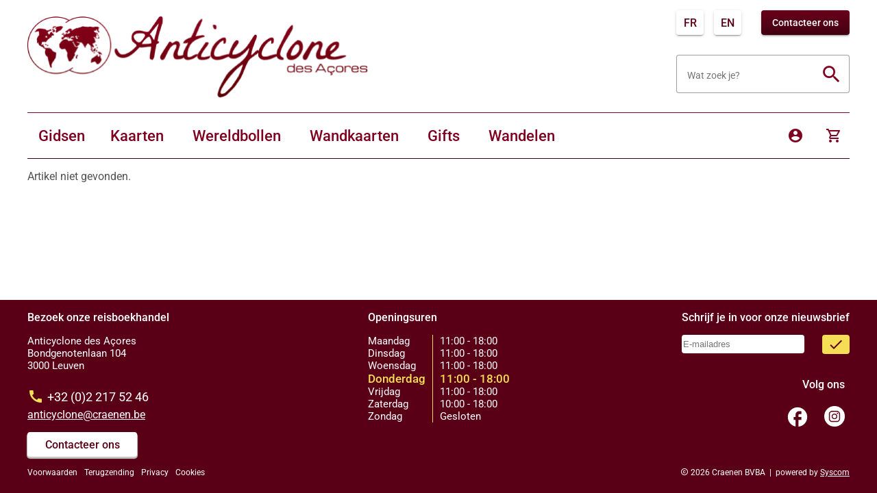

--- FILE ---
content_type: text/html;charset=UTF-8
request_url: https://kaartenenreisgidsen.be/nl/detailsproduct/Lonely-Planet/Montreal-Quebec-en-quelques-jours-4-carte/9782816178876
body_size: 37233
content:
<!DOCTYPE html><html lang="en" translate="no" data-beasties-container><head>
  <meta charset="utf-8">
  <title>Anticyclone des Açores</title>
  <base href="/">
  <meta name="viewport" content="width=device-width, initial-scale=1">
  <meta name="google" content="notranslate">
  <link rel="icon" type="image/x-icon" href="favicon.ico">
  <script async src="https://www.googletagmanager.com/gtag/js?id=G-LXKBEJFL71"></script>
  <script>
    window.dataLayer = window.dataLayer || [];
    function gtag(){dataLayer.push(arguments);}
    gtag('js', new Date());

    gtag('config', 'G-LXKBEJFL71', {send_page_view: false});
  </script>
  <link rel="preconnect" href="https://fonts.gstatic.com">
  <style>@font-face{font-family:'Roboto';font-style:normal;font-weight:300;font-stretch:100%;font-display:swap;src:url(https://fonts.gstatic.com/s/roboto/v50/KFO7CnqEu92Fr1ME7kSn66aGLdTylUAMa3GUBGEe.woff2) format('woff2');unicode-range:U+0460-052F, U+1C80-1C8A, U+20B4, U+2DE0-2DFF, U+A640-A69F, U+FE2E-FE2F;}@font-face{font-family:'Roboto';font-style:normal;font-weight:300;font-stretch:100%;font-display:swap;src:url(https://fonts.gstatic.com/s/roboto/v50/KFO7CnqEu92Fr1ME7kSn66aGLdTylUAMa3iUBGEe.woff2) format('woff2');unicode-range:U+0301, U+0400-045F, U+0490-0491, U+04B0-04B1, U+2116;}@font-face{font-family:'Roboto';font-style:normal;font-weight:300;font-stretch:100%;font-display:swap;src:url(https://fonts.gstatic.com/s/roboto/v50/KFO7CnqEu92Fr1ME7kSn66aGLdTylUAMa3CUBGEe.woff2) format('woff2');unicode-range:U+1F00-1FFF;}@font-face{font-family:'Roboto';font-style:normal;font-weight:300;font-stretch:100%;font-display:swap;src:url(https://fonts.gstatic.com/s/roboto/v50/KFO7CnqEu92Fr1ME7kSn66aGLdTylUAMa3-UBGEe.woff2) format('woff2');unicode-range:U+0370-0377, U+037A-037F, U+0384-038A, U+038C, U+038E-03A1, U+03A3-03FF;}@font-face{font-family:'Roboto';font-style:normal;font-weight:300;font-stretch:100%;font-display:swap;src:url(https://fonts.gstatic.com/s/roboto/v50/KFO7CnqEu92Fr1ME7kSn66aGLdTylUAMawCUBGEe.woff2) format('woff2');unicode-range:U+0302-0303, U+0305, U+0307-0308, U+0310, U+0312, U+0315, U+031A, U+0326-0327, U+032C, U+032F-0330, U+0332-0333, U+0338, U+033A, U+0346, U+034D, U+0391-03A1, U+03A3-03A9, U+03B1-03C9, U+03D1, U+03D5-03D6, U+03F0-03F1, U+03F4-03F5, U+2016-2017, U+2034-2038, U+203C, U+2040, U+2043, U+2047, U+2050, U+2057, U+205F, U+2070-2071, U+2074-208E, U+2090-209C, U+20D0-20DC, U+20E1, U+20E5-20EF, U+2100-2112, U+2114-2115, U+2117-2121, U+2123-214F, U+2190, U+2192, U+2194-21AE, U+21B0-21E5, U+21F1-21F2, U+21F4-2211, U+2213-2214, U+2216-22FF, U+2308-230B, U+2310, U+2319, U+231C-2321, U+2336-237A, U+237C, U+2395, U+239B-23B7, U+23D0, U+23DC-23E1, U+2474-2475, U+25AF, U+25B3, U+25B7, U+25BD, U+25C1, U+25CA, U+25CC, U+25FB, U+266D-266F, U+27C0-27FF, U+2900-2AFF, U+2B0E-2B11, U+2B30-2B4C, U+2BFE, U+3030, U+FF5B, U+FF5D, U+1D400-1D7FF, U+1EE00-1EEFF;}@font-face{font-family:'Roboto';font-style:normal;font-weight:300;font-stretch:100%;font-display:swap;src:url(https://fonts.gstatic.com/s/roboto/v50/KFO7CnqEu92Fr1ME7kSn66aGLdTylUAMaxKUBGEe.woff2) format('woff2');unicode-range:U+0001-000C, U+000E-001F, U+007F-009F, U+20DD-20E0, U+20E2-20E4, U+2150-218F, U+2190, U+2192, U+2194-2199, U+21AF, U+21E6-21F0, U+21F3, U+2218-2219, U+2299, U+22C4-22C6, U+2300-243F, U+2440-244A, U+2460-24FF, U+25A0-27BF, U+2800-28FF, U+2921-2922, U+2981, U+29BF, U+29EB, U+2B00-2BFF, U+4DC0-4DFF, U+FFF9-FFFB, U+10140-1018E, U+10190-1019C, U+101A0, U+101D0-101FD, U+102E0-102FB, U+10E60-10E7E, U+1D2C0-1D2D3, U+1D2E0-1D37F, U+1F000-1F0FF, U+1F100-1F1AD, U+1F1E6-1F1FF, U+1F30D-1F30F, U+1F315, U+1F31C, U+1F31E, U+1F320-1F32C, U+1F336, U+1F378, U+1F37D, U+1F382, U+1F393-1F39F, U+1F3A7-1F3A8, U+1F3AC-1F3AF, U+1F3C2, U+1F3C4-1F3C6, U+1F3CA-1F3CE, U+1F3D4-1F3E0, U+1F3ED, U+1F3F1-1F3F3, U+1F3F5-1F3F7, U+1F408, U+1F415, U+1F41F, U+1F426, U+1F43F, U+1F441-1F442, U+1F444, U+1F446-1F449, U+1F44C-1F44E, U+1F453, U+1F46A, U+1F47D, U+1F4A3, U+1F4B0, U+1F4B3, U+1F4B9, U+1F4BB, U+1F4BF, U+1F4C8-1F4CB, U+1F4D6, U+1F4DA, U+1F4DF, U+1F4E3-1F4E6, U+1F4EA-1F4ED, U+1F4F7, U+1F4F9-1F4FB, U+1F4FD-1F4FE, U+1F503, U+1F507-1F50B, U+1F50D, U+1F512-1F513, U+1F53E-1F54A, U+1F54F-1F5FA, U+1F610, U+1F650-1F67F, U+1F687, U+1F68D, U+1F691, U+1F694, U+1F698, U+1F6AD, U+1F6B2, U+1F6B9-1F6BA, U+1F6BC, U+1F6C6-1F6CF, U+1F6D3-1F6D7, U+1F6E0-1F6EA, U+1F6F0-1F6F3, U+1F6F7-1F6FC, U+1F700-1F7FF, U+1F800-1F80B, U+1F810-1F847, U+1F850-1F859, U+1F860-1F887, U+1F890-1F8AD, U+1F8B0-1F8BB, U+1F8C0-1F8C1, U+1F900-1F90B, U+1F93B, U+1F946, U+1F984, U+1F996, U+1F9E9, U+1FA00-1FA6F, U+1FA70-1FA7C, U+1FA80-1FA89, U+1FA8F-1FAC6, U+1FACE-1FADC, U+1FADF-1FAE9, U+1FAF0-1FAF8, U+1FB00-1FBFF;}@font-face{font-family:'Roboto';font-style:normal;font-weight:300;font-stretch:100%;font-display:swap;src:url(https://fonts.gstatic.com/s/roboto/v50/KFO7CnqEu92Fr1ME7kSn66aGLdTylUAMa3OUBGEe.woff2) format('woff2');unicode-range:U+0102-0103, U+0110-0111, U+0128-0129, U+0168-0169, U+01A0-01A1, U+01AF-01B0, U+0300-0301, U+0303-0304, U+0308-0309, U+0323, U+0329, U+1EA0-1EF9, U+20AB;}@font-face{font-family:'Roboto';font-style:normal;font-weight:300;font-stretch:100%;font-display:swap;src:url(https://fonts.gstatic.com/s/roboto/v50/KFO7CnqEu92Fr1ME7kSn66aGLdTylUAMa3KUBGEe.woff2) format('woff2');unicode-range:U+0100-02BA, U+02BD-02C5, U+02C7-02CC, U+02CE-02D7, U+02DD-02FF, U+0304, U+0308, U+0329, U+1D00-1DBF, U+1E00-1E9F, U+1EF2-1EFF, U+2020, U+20A0-20AB, U+20AD-20C0, U+2113, U+2C60-2C7F, U+A720-A7FF;}@font-face{font-family:'Roboto';font-style:normal;font-weight:300;font-stretch:100%;font-display:swap;src:url(https://fonts.gstatic.com/s/roboto/v50/KFO7CnqEu92Fr1ME7kSn66aGLdTylUAMa3yUBA.woff2) format('woff2');unicode-range:U+0000-00FF, U+0131, U+0152-0153, U+02BB-02BC, U+02C6, U+02DA, U+02DC, U+0304, U+0308, U+0329, U+2000-206F, U+20AC, U+2122, U+2191, U+2193, U+2212, U+2215, U+FEFF, U+FFFD;}@font-face{font-family:'Roboto';font-style:normal;font-weight:400;font-stretch:100%;font-display:swap;src:url(https://fonts.gstatic.com/s/roboto/v50/KFO7CnqEu92Fr1ME7kSn66aGLdTylUAMa3GUBGEe.woff2) format('woff2');unicode-range:U+0460-052F, U+1C80-1C8A, U+20B4, U+2DE0-2DFF, U+A640-A69F, U+FE2E-FE2F;}@font-face{font-family:'Roboto';font-style:normal;font-weight:400;font-stretch:100%;font-display:swap;src:url(https://fonts.gstatic.com/s/roboto/v50/KFO7CnqEu92Fr1ME7kSn66aGLdTylUAMa3iUBGEe.woff2) format('woff2');unicode-range:U+0301, U+0400-045F, U+0490-0491, U+04B0-04B1, U+2116;}@font-face{font-family:'Roboto';font-style:normal;font-weight:400;font-stretch:100%;font-display:swap;src:url(https://fonts.gstatic.com/s/roboto/v50/KFO7CnqEu92Fr1ME7kSn66aGLdTylUAMa3CUBGEe.woff2) format('woff2');unicode-range:U+1F00-1FFF;}@font-face{font-family:'Roboto';font-style:normal;font-weight:400;font-stretch:100%;font-display:swap;src:url(https://fonts.gstatic.com/s/roboto/v50/KFO7CnqEu92Fr1ME7kSn66aGLdTylUAMa3-UBGEe.woff2) format('woff2');unicode-range:U+0370-0377, U+037A-037F, U+0384-038A, U+038C, U+038E-03A1, U+03A3-03FF;}@font-face{font-family:'Roboto';font-style:normal;font-weight:400;font-stretch:100%;font-display:swap;src:url(https://fonts.gstatic.com/s/roboto/v50/KFO7CnqEu92Fr1ME7kSn66aGLdTylUAMawCUBGEe.woff2) format('woff2');unicode-range:U+0302-0303, U+0305, U+0307-0308, U+0310, U+0312, U+0315, U+031A, U+0326-0327, U+032C, U+032F-0330, U+0332-0333, U+0338, U+033A, U+0346, U+034D, U+0391-03A1, U+03A3-03A9, U+03B1-03C9, U+03D1, U+03D5-03D6, U+03F0-03F1, U+03F4-03F5, U+2016-2017, U+2034-2038, U+203C, U+2040, U+2043, U+2047, U+2050, U+2057, U+205F, U+2070-2071, U+2074-208E, U+2090-209C, U+20D0-20DC, U+20E1, U+20E5-20EF, U+2100-2112, U+2114-2115, U+2117-2121, U+2123-214F, U+2190, U+2192, U+2194-21AE, U+21B0-21E5, U+21F1-21F2, U+21F4-2211, U+2213-2214, U+2216-22FF, U+2308-230B, U+2310, U+2319, U+231C-2321, U+2336-237A, U+237C, U+2395, U+239B-23B7, U+23D0, U+23DC-23E1, U+2474-2475, U+25AF, U+25B3, U+25B7, U+25BD, U+25C1, U+25CA, U+25CC, U+25FB, U+266D-266F, U+27C0-27FF, U+2900-2AFF, U+2B0E-2B11, U+2B30-2B4C, U+2BFE, U+3030, U+FF5B, U+FF5D, U+1D400-1D7FF, U+1EE00-1EEFF;}@font-face{font-family:'Roboto';font-style:normal;font-weight:400;font-stretch:100%;font-display:swap;src:url(https://fonts.gstatic.com/s/roboto/v50/KFO7CnqEu92Fr1ME7kSn66aGLdTylUAMaxKUBGEe.woff2) format('woff2');unicode-range:U+0001-000C, U+000E-001F, U+007F-009F, U+20DD-20E0, U+20E2-20E4, U+2150-218F, U+2190, U+2192, U+2194-2199, U+21AF, U+21E6-21F0, U+21F3, U+2218-2219, U+2299, U+22C4-22C6, U+2300-243F, U+2440-244A, U+2460-24FF, U+25A0-27BF, U+2800-28FF, U+2921-2922, U+2981, U+29BF, U+29EB, U+2B00-2BFF, U+4DC0-4DFF, U+FFF9-FFFB, U+10140-1018E, U+10190-1019C, U+101A0, U+101D0-101FD, U+102E0-102FB, U+10E60-10E7E, U+1D2C0-1D2D3, U+1D2E0-1D37F, U+1F000-1F0FF, U+1F100-1F1AD, U+1F1E6-1F1FF, U+1F30D-1F30F, U+1F315, U+1F31C, U+1F31E, U+1F320-1F32C, U+1F336, U+1F378, U+1F37D, U+1F382, U+1F393-1F39F, U+1F3A7-1F3A8, U+1F3AC-1F3AF, U+1F3C2, U+1F3C4-1F3C6, U+1F3CA-1F3CE, U+1F3D4-1F3E0, U+1F3ED, U+1F3F1-1F3F3, U+1F3F5-1F3F7, U+1F408, U+1F415, U+1F41F, U+1F426, U+1F43F, U+1F441-1F442, U+1F444, U+1F446-1F449, U+1F44C-1F44E, U+1F453, U+1F46A, U+1F47D, U+1F4A3, U+1F4B0, U+1F4B3, U+1F4B9, U+1F4BB, U+1F4BF, U+1F4C8-1F4CB, U+1F4D6, U+1F4DA, U+1F4DF, U+1F4E3-1F4E6, U+1F4EA-1F4ED, U+1F4F7, U+1F4F9-1F4FB, U+1F4FD-1F4FE, U+1F503, U+1F507-1F50B, U+1F50D, U+1F512-1F513, U+1F53E-1F54A, U+1F54F-1F5FA, U+1F610, U+1F650-1F67F, U+1F687, U+1F68D, U+1F691, U+1F694, U+1F698, U+1F6AD, U+1F6B2, U+1F6B9-1F6BA, U+1F6BC, U+1F6C6-1F6CF, U+1F6D3-1F6D7, U+1F6E0-1F6EA, U+1F6F0-1F6F3, U+1F6F7-1F6FC, U+1F700-1F7FF, U+1F800-1F80B, U+1F810-1F847, U+1F850-1F859, U+1F860-1F887, U+1F890-1F8AD, U+1F8B0-1F8BB, U+1F8C0-1F8C1, U+1F900-1F90B, U+1F93B, U+1F946, U+1F984, U+1F996, U+1F9E9, U+1FA00-1FA6F, U+1FA70-1FA7C, U+1FA80-1FA89, U+1FA8F-1FAC6, U+1FACE-1FADC, U+1FADF-1FAE9, U+1FAF0-1FAF8, U+1FB00-1FBFF;}@font-face{font-family:'Roboto';font-style:normal;font-weight:400;font-stretch:100%;font-display:swap;src:url(https://fonts.gstatic.com/s/roboto/v50/KFO7CnqEu92Fr1ME7kSn66aGLdTylUAMa3OUBGEe.woff2) format('woff2');unicode-range:U+0102-0103, U+0110-0111, U+0128-0129, U+0168-0169, U+01A0-01A1, U+01AF-01B0, U+0300-0301, U+0303-0304, U+0308-0309, U+0323, U+0329, U+1EA0-1EF9, U+20AB;}@font-face{font-family:'Roboto';font-style:normal;font-weight:400;font-stretch:100%;font-display:swap;src:url(https://fonts.gstatic.com/s/roboto/v50/KFO7CnqEu92Fr1ME7kSn66aGLdTylUAMa3KUBGEe.woff2) format('woff2');unicode-range:U+0100-02BA, U+02BD-02C5, U+02C7-02CC, U+02CE-02D7, U+02DD-02FF, U+0304, U+0308, U+0329, U+1D00-1DBF, U+1E00-1E9F, U+1EF2-1EFF, U+2020, U+20A0-20AB, U+20AD-20C0, U+2113, U+2C60-2C7F, U+A720-A7FF;}@font-face{font-family:'Roboto';font-style:normal;font-weight:400;font-stretch:100%;font-display:swap;src:url(https://fonts.gstatic.com/s/roboto/v50/KFO7CnqEu92Fr1ME7kSn66aGLdTylUAMa3yUBA.woff2) format('woff2');unicode-range:U+0000-00FF, U+0131, U+0152-0153, U+02BB-02BC, U+02C6, U+02DA, U+02DC, U+0304, U+0308, U+0329, U+2000-206F, U+20AC, U+2122, U+2191, U+2193, U+2212, U+2215, U+FEFF, U+FFFD;}@font-face{font-family:'Roboto';font-style:normal;font-weight:500;font-stretch:100%;font-display:swap;src:url(https://fonts.gstatic.com/s/roboto/v50/KFO7CnqEu92Fr1ME7kSn66aGLdTylUAMa3GUBGEe.woff2) format('woff2');unicode-range:U+0460-052F, U+1C80-1C8A, U+20B4, U+2DE0-2DFF, U+A640-A69F, U+FE2E-FE2F;}@font-face{font-family:'Roboto';font-style:normal;font-weight:500;font-stretch:100%;font-display:swap;src:url(https://fonts.gstatic.com/s/roboto/v50/KFO7CnqEu92Fr1ME7kSn66aGLdTylUAMa3iUBGEe.woff2) format('woff2');unicode-range:U+0301, U+0400-045F, U+0490-0491, U+04B0-04B1, U+2116;}@font-face{font-family:'Roboto';font-style:normal;font-weight:500;font-stretch:100%;font-display:swap;src:url(https://fonts.gstatic.com/s/roboto/v50/KFO7CnqEu92Fr1ME7kSn66aGLdTylUAMa3CUBGEe.woff2) format('woff2');unicode-range:U+1F00-1FFF;}@font-face{font-family:'Roboto';font-style:normal;font-weight:500;font-stretch:100%;font-display:swap;src:url(https://fonts.gstatic.com/s/roboto/v50/KFO7CnqEu92Fr1ME7kSn66aGLdTylUAMa3-UBGEe.woff2) format('woff2');unicode-range:U+0370-0377, U+037A-037F, U+0384-038A, U+038C, U+038E-03A1, U+03A3-03FF;}@font-face{font-family:'Roboto';font-style:normal;font-weight:500;font-stretch:100%;font-display:swap;src:url(https://fonts.gstatic.com/s/roboto/v50/KFO7CnqEu92Fr1ME7kSn66aGLdTylUAMawCUBGEe.woff2) format('woff2');unicode-range:U+0302-0303, U+0305, U+0307-0308, U+0310, U+0312, U+0315, U+031A, U+0326-0327, U+032C, U+032F-0330, U+0332-0333, U+0338, U+033A, U+0346, U+034D, U+0391-03A1, U+03A3-03A9, U+03B1-03C9, U+03D1, U+03D5-03D6, U+03F0-03F1, U+03F4-03F5, U+2016-2017, U+2034-2038, U+203C, U+2040, U+2043, U+2047, U+2050, U+2057, U+205F, U+2070-2071, U+2074-208E, U+2090-209C, U+20D0-20DC, U+20E1, U+20E5-20EF, U+2100-2112, U+2114-2115, U+2117-2121, U+2123-214F, U+2190, U+2192, U+2194-21AE, U+21B0-21E5, U+21F1-21F2, U+21F4-2211, U+2213-2214, U+2216-22FF, U+2308-230B, U+2310, U+2319, U+231C-2321, U+2336-237A, U+237C, U+2395, U+239B-23B7, U+23D0, U+23DC-23E1, U+2474-2475, U+25AF, U+25B3, U+25B7, U+25BD, U+25C1, U+25CA, U+25CC, U+25FB, U+266D-266F, U+27C0-27FF, U+2900-2AFF, U+2B0E-2B11, U+2B30-2B4C, U+2BFE, U+3030, U+FF5B, U+FF5D, U+1D400-1D7FF, U+1EE00-1EEFF;}@font-face{font-family:'Roboto';font-style:normal;font-weight:500;font-stretch:100%;font-display:swap;src:url(https://fonts.gstatic.com/s/roboto/v50/KFO7CnqEu92Fr1ME7kSn66aGLdTylUAMaxKUBGEe.woff2) format('woff2');unicode-range:U+0001-000C, U+000E-001F, U+007F-009F, U+20DD-20E0, U+20E2-20E4, U+2150-218F, U+2190, U+2192, U+2194-2199, U+21AF, U+21E6-21F0, U+21F3, U+2218-2219, U+2299, U+22C4-22C6, U+2300-243F, U+2440-244A, U+2460-24FF, U+25A0-27BF, U+2800-28FF, U+2921-2922, U+2981, U+29BF, U+29EB, U+2B00-2BFF, U+4DC0-4DFF, U+FFF9-FFFB, U+10140-1018E, U+10190-1019C, U+101A0, U+101D0-101FD, U+102E0-102FB, U+10E60-10E7E, U+1D2C0-1D2D3, U+1D2E0-1D37F, U+1F000-1F0FF, U+1F100-1F1AD, U+1F1E6-1F1FF, U+1F30D-1F30F, U+1F315, U+1F31C, U+1F31E, U+1F320-1F32C, U+1F336, U+1F378, U+1F37D, U+1F382, U+1F393-1F39F, U+1F3A7-1F3A8, U+1F3AC-1F3AF, U+1F3C2, U+1F3C4-1F3C6, U+1F3CA-1F3CE, U+1F3D4-1F3E0, U+1F3ED, U+1F3F1-1F3F3, U+1F3F5-1F3F7, U+1F408, U+1F415, U+1F41F, U+1F426, U+1F43F, U+1F441-1F442, U+1F444, U+1F446-1F449, U+1F44C-1F44E, U+1F453, U+1F46A, U+1F47D, U+1F4A3, U+1F4B0, U+1F4B3, U+1F4B9, U+1F4BB, U+1F4BF, U+1F4C8-1F4CB, U+1F4D6, U+1F4DA, U+1F4DF, U+1F4E3-1F4E6, U+1F4EA-1F4ED, U+1F4F7, U+1F4F9-1F4FB, U+1F4FD-1F4FE, U+1F503, U+1F507-1F50B, U+1F50D, U+1F512-1F513, U+1F53E-1F54A, U+1F54F-1F5FA, U+1F610, U+1F650-1F67F, U+1F687, U+1F68D, U+1F691, U+1F694, U+1F698, U+1F6AD, U+1F6B2, U+1F6B9-1F6BA, U+1F6BC, U+1F6C6-1F6CF, U+1F6D3-1F6D7, U+1F6E0-1F6EA, U+1F6F0-1F6F3, U+1F6F7-1F6FC, U+1F700-1F7FF, U+1F800-1F80B, U+1F810-1F847, U+1F850-1F859, U+1F860-1F887, U+1F890-1F8AD, U+1F8B0-1F8BB, U+1F8C0-1F8C1, U+1F900-1F90B, U+1F93B, U+1F946, U+1F984, U+1F996, U+1F9E9, U+1FA00-1FA6F, U+1FA70-1FA7C, U+1FA80-1FA89, U+1FA8F-1FAC6, U+1FACE-1FADC, U+1FADF-1FAE9, U+1FAF0-1FAF8, U+1FB00-1FBFF;}@font-face{font-family:'Roboto';font-style:normal;font-weight:500;font-stretch:100%;font-display:swap;src:url(https://fonts.gstatic.com/s/roboto/v50/KFO7CnqEu92Fr1ME7kSn66aGLdTylUAMa3OUBGEe.woff2) format('woff2');unicode-range:U+0102-0103, U+0110-0111, U+0128-0129, U+0168-0169, U+01A0-01A1, U+01AF-01B0, U+0300-0301, U+0303-0304, U+0308-0309, U+0323, U+0329, U+1EA0-1EF9, U+20AB;}@font-face{font-family:'Roboto';font-style:normal;font-weight:500;font-stretch:100%;font-display:swap;src:url(https://fonts.gstatic.com/s/roboto/v50/KFO7CnqEu92Fr1ME7kSn66aGLdTylUAMa3KUBGEe.woff2) format('woff2');unicode-range:U+0100-02BA, U+02BD-02C5, U+02C7-02CC, U+02CE-02D7, U+02DD-02FF, U+0304, U+0308, U+0329, U+1D00-1DBF, U+1E00-1E9F, U+1EF2-1EFF, U+2020, U+20A0-20AB, U+20AD-20C0, U+2113, U+2C60-2C7F, U+A720-A7FF;}@font-face{font-family:'Roboto';font-style:normal;font-weight:500;font-stretch:100%;font-display:swap;src:url(https://fonts.gstatic.com/s/roboto/v50/KFO7CnqEu92Fr1ME7kSn66aGLdTylUAMa3yUBA.woff2) format('woff2');unicode-range:U+0000-00FF, U+0131, U+0152-0153, U+02BB-02BC, U+02C6, U+02DA, U+02DC, U+0304, U+0308, U+0329, U+2000-206F, U+20AC, U+2122, U+2191, U+2193, U+2212, U+2215, U+FEFF, U+FFFD;}</style>
  <link rel="preconnect" href="https://fonts.googleapis.com">
  <link rel="preconnect" href="https://fonts.gstatic.com" crossorigin>
  <style>@font-face{font-family:'IM Fell DW Pica SC';font-style:normal;font-weight:400;font-display:swap;src:url(https://fonts.gstatic.com/s/imfelldwpicasc/v21/0ybjGCAu5PfqkvtGVU15aBhXz3EUrnTm_xKL.woff2) format('woff2');unicode-range:U+0000-00FF, U+0131, U+0152-0153, U+02BB-02BC, U+02C6, U+02DA, U+02DC, U+0304, U+0308, U+0329, U+2000-206F, U+20AC, U+2122, U+2191, U+2193, U+2212, U+2215, U+FEFF, U+FFFD;}@font-face{font-family:'The Girl Next Door';font-style:normal;font-weight:400;font-display:swap;src:url(https://fonts.gstatic.com/s/thegirlnextdoor/v25/pe0zMJCIMIsBjFxqYBIcZ6_OI5oFHCY4XrF686Y.woff2) format('woff2');unicode-range:U+0100-02BA, U+02BD-02C5, U+02C7-02CC, U+02CE-02D7, U+02DD-02FF, U+0304, U+0308, U+0329, U+1D00-1DBF, U+1E00-1E9F, U+1EF2-1EFF, U+2020, U+20A0-20AB, U+20AD-20C0, U+2113, U+2C60-2C7F, U+A720-A7FF;}@font-face{font-family:'The Girl Next Door';font-style:normal;font-weight:400;font-display:swap;src:url(https://fonts.gstatic.com/s/thegirlnextdoor/v25/pe0zMJCIMIsBjFxqYBIcZ6_OI5oFHCY4ULF6.woff2) format('woff2');unicode-range:U+0000-00FF, U+0131, U+0152-0153, U+02BB-02BC, U+02C6, U+02DA, U+02DC, U+0304, U+0308, U+0329, U+2000-206F, U+20AC, U+2122, U+2191, U+2193, U+2212, U+2215, U+FEFF, U+FFFD;}</style>
  <style>@font-face{font-family:'Material Icons';font-style:normal;font-weight:400;src:url(https://fonts.gstatic.com/s/materialicons/v145/flUhRq6tzZclQEJ-Vdg-IuiaDsNc.woff2) format('woff2');}@font-face{font-family:'Material Icons Outlined';font-style:normal;font-weight:400;src:url(https://fonts.gstatic.com/s/materialiconsoutlined/v110/gok-H7zzDkdnRel8-DQ6KAXJ69wP1tGnf4ZGhUce.woff2) format('woff2');}.material-icons{font-family:'Material Icons';font-weight:normal;font-style:normal;font-size:24px;line-height:1;letter-spacing:normal;text-transform:none;display:inline-block;white-space:nowrap;word-wrap:normal;direction:ltr;-webkit-font-feature-settings:'liga';-webkit-font-smoothing:antialiased;}.material-icons-outlined{font-family:'Material Icons Outlined';font-weight:normal;font-style:normal;font-size:24px;line-height:1;letter-spacing:normal;text-transform:none;display:inline-block;white-space:nowrap;word-wrap:normal;direction:ltr;-webkit-font-feature-settings:'liga';-webkit-font-smoothing:antialiased;}</style>
<style>@font-face{font-family:Material Icons Outlined;font-style:normal;font-weight:400;src:url(https://fonts.gstatic.com/s/materialiconsoutlined/v110/gok-H7zzDkdnRel8-DQ6KAXJ69wP1tGnf4ZGhUce.woff2) format("woff2")}.material-icons-outlined{font-family:Material Icons Outlined;font-weight:400;font-style:normal;font-size:24px;line-height:1;letter-spacing:normal;text-transform:none;display:inline-block;white-space:nowrap;word-wrap:normal;direction:ltr;-webkit-font-feature-settings:"liga";-webkit-font-smoothing:antialiased}@font-face{font-family:Roboto;font-style:normal;font-weight:300;font-stretch:100%;font-display:swap;src:url(https://fonts.gstatic.com/s/roboto/v50/KFO7CnqEu92Fr1ME7kSn66aGLdTylUAMa3GUBGEe.woff2) format("woff2");unicode-range:U+0460-052F,U+1C80-1C8A,U+20B4,U+2DE0-2DFF,U+A640-A69F,U+FE2E-FE2F}@font-face{font-family:Roboto;font-style:normal;font-weight:300;font-stretch:100%;font-display:swap;src:url(https://fonts.gstatic.com/s/roboto/v50/KFO7CnqEu92Fr1ME7kSn66aGLdTylUAMa3iUBGEe.woff2) format("woff2");unicode-range:U+0301,U+0400-045F,U+0490-0491,U+04B0-04B1,U+2116}@font-face{font-family:Roboto;font-style:normal;font-weight:300;font-stretch:100%;font-display:swap;src:url(https://fonts.gstatic.com/s/roboto/v50/KFO7CnqEu92Fr1ME7kSn66aGLdTylUAMa3CUBGEe.woff2) format("woff2");unicode-range:U+1F00-1FFF}@font-face{font-family:Roboto;font-style:normal;font-weight:300;font-stretch:100%;font-display:swap;src:url(https://fonts.gstatic.com/s/roboto/v50/KFO7CnqEu92Fr1ME7kSn66aGLdTylUAMa3-UBGEe.woff2) format("woff2");unicode-range:U+0370-0377,U+037A-037F,U+0384-038A,U+038C,U+038E-03A1,U+03A3-03FF}@font-face{font-family:Roboto;font-style:normal;font-weight:300;font-stretch:100%;font-display:swap;src:url(https://fonts.gstatic.com/s/roboto/v50/KFO7CnqEu92Fr1ME7kSn66aGLdTylUAMawCUBGEe.woff2) format("woff2");unicode-range:U+0302-0303,U+0305,U+0307-0308,U+0310,U+0312,U+0315,U+031A,U+0326-0327,U+032C,U+032F-0330,U+0332-0333,U+0338,U+033A,U+0346,U+034D,U+0391-03A1,U+03A3-03A9,U+03B1-03C9,U+03D1,U+03D5-03D6,U+03F0-03F1,U+03F4-03F5,U+2016-2017,U+2034-2038,U+203C,U+2040,U+2043,U+2047,U+2050,U+2057,U+205F,U+2070-2071,U+2074-208E,U+2090-209C,U+20D0-20DC,U+20E1,U+20E5-20EF,U+2100-2112,U+2114-2115,U+2117-2121,U+2123-214F,U+2190,U+2192,U+2194-21AE,U+21B0-21E5,U+21F1-21F2,U+21F4-2211,U+2213-2214,U+2216-22FF,U+2308-230B,U+2310,U+2319,U+231C-2321,U+2336-237A,U+237C,U+2395,U+239B-23B7,U+23D0,U+23DC-23E1,U+2474-2475,U+25AF,U+25B3,U+25B7,U+25BD,U+25C1,U+25CA,U+25CC,U+25FB,U+266D-266F,U+27C0-27FF,U+2900-2AFF,U+2B0E-2B11,U+2B30-2B4C,U+2BFE,U+3030,U+FF5B,U+FF5D,U+1D400-1D7FF,U+1EE00-1EEFF}@font-face{font-family:Roboto;font-style:normal;font-weight:300;font-stretch:100%;font-display:swap;src:url(https://fonts.gstatic.com/s/roboto/v50/KFO7CnqEu92Fr1ME7kSn66aGLdTylUAMaxKUBGEe.woff2) format("woff2");unicode-range:U+0001-000C,U+000E-001F,U+007F-009F,U+20DD-20E0,U+20E2-20E4,U+2150-218F,U+2190,U+2192,U+2194-2199,U+21AF,U+21E6-21F0,U+21F3,U+2218-2219,U+2299,U+22C4-22C6,U+2300-243F,U+2440-244A,U+2460-24FF,U+25A0-27BF,U+2800-28FF,U+2921-2922,U+2981,U+29BF,U+29EB,U+2B00-2BFF,U+4DC0-4DFF,U+FFF9-FFFB,U+10140-1018E,U+10190-1019C,U+101A0,U+101D0-101FD,U+102E0-102FB,U+10E60-10E7E,U+1D2C0-1D2D3,U+1D2E0-1D37F,U+1F000-1F0FF,U+1F100-1F1AD,U+1F1E6-1F1FF,U+1F30D-1F30F,U+1F315,U+1F31C,U+1F31E,U+1F320-1F32C,U+1F336,U+1F378,U+1F37D,U+1F382,U+1F393-1F39F,U+1F3A7-1F3A8,U+1F3AC-1F3AF,U+1F3C2,U+1F3C4-1F3C6,U+1F3CA-1F3CE,U+1F3D4-1F3E0,U+1F3ED,U+1F3F1-1F3F3,U+1F3F5-1F3F7,U+1F408,U+1F415,U+1F41F,U+1F426,U+1F43F,U+1F441-1F442,U+1F444,U+1F446-1F449,U+1F44C-1F44E,U+1F453,U+1F46A,U+1F47D,U+1F4A3,U+1F4B0,U+1F4B3,U+1F4B9,U+1F4BB,U+1F4BF,U+1F4C8-1F4CB,U+1F4D6,U+1F4DA,U+1F4DF,U+1F4E3-1F4E6,U+1F4EA-1F4ED,U+1F4F7,U+1F4F9-1F4FB,U+1F4FD-1F4FE,U+1F503,U+1F507-1F50B,U+1F50D,U+1F512-1F513,U+1F53E-1F54A,U+1F54F-1F5FA,U+1F610,U+1F650-1F67F,U+1F687,U+1F68D,U+1F691,U+1F694,U+1F698,U+1F6AD,U+1F6B2,U+1F6B9-1F6BA,U+1F6BC,U+1F6C6-1F6CF,U+1F6D3-1F6D7,U+1F6E0-1F6EA,U+1F6F0-1F6F3,U+1F6F7-1F6FC,U+1F700-1F7FF,U+1F800-1F80B,U+1F810-1F847,U+1F850-1F859,U+1F860-1F887,U+1F890-1F8AD,U+1F8B0-1F8BB,U+1F8C0-1F8C1,U+1F900-1F90B,U+1F93B,U+1F946,U+1F984,U+1F996,U+1F9E9,U+1FA00-1FA6F,U+1FA70-1FA7C,U+1FA80-1FA89,U+1FA8F-1FAC6,U+1FACE-1FADC,U+1FADF-1FAE9,U+1FAF0-1FAF8,U+1FB00-1FBFF}@font-face{font-family:Roboto;font-style:normal;font-weight:300;font-stretch:100%;font-display:swap;src:url(https://fonts.gstatic.com/s/roboto/v50/KFO7CnqEu92Fr1ME7kSn66aGLdTylUAMa3OUBGEe.woff2) format("woff2");unicode-range:U+0102-0103,U+0110-0111,U+0128-0129,U+0168-0169,U+01A0-01A1,U+01AF-01B0,U+0300-0301,U+0303-0304,U+0308-0309,U+0323,U+0329,U+1EA0-1EF9,U+20AB}@font-face{font-family:Roboto;font-style:normal;font-weight:300;font-stretch:100%;font-display:swap;src:url(https://fonts.gstatic.com/s/roboto/v50/KFO7CnqEu92Fr1ME7kSn66aGLdTylUAMa3KUBGEe.woff2) format("woff2");unicode-range:U+0100-02BA,U+02BD-02C5,U+02C7-02CC,U+02CE-02D7,U+02DD-02FF,U+0304,U+0308,U+0329,U+1D00-1DBF,U+1E00-1E9F,U+1EF2-1EFF,U+2020,U+20A0-20AB,U+20AD-20C0,U+2113,U+2C60-2C7F,U+A720-A7FF}@font-face{font-family:Roboto;font-style:normal;font-weight:300;font-stretch:100%;font-display:swap;src:url(https://fonts.gstatic.com/s/roboto/v50/KFO7CnqEu92Fr1ME7kSn66aGLdTylUAMa3yUBA.woff2) format("woff2");unicode-range:U+0000-00FF,U+0131,U+0152-0153,U+02BB-02BC,U+02C6,U+02DA,U+02DC,U+0304,U+0308,U+0329,U+2000-206F,U+20AC,U+2122,U+2191,U+2193,U+2212,U+2215,U+FEFF,U+FFFD}@font-face{font-family:Roboto;font-style:normal;font-weight:400;font-stretch:100%;font-display:swap;src:url(https://fonts.gstatic.com/s/roboto/v50/KFO7CnqEu92Fr1ME7kSn66aGLdTylUAMa3GUBGEe.woff2) format("woff2");unicode-range:U+0460-052F,U+1C80-1C8A,U+20B4,U+2DE0-2DFF,U+A640-A69F,U+FE2E-FE2F}@font-face{font-family:Roboto;font-style:normal;font-weight:400;font-stretch:100%;font-display:swap;src:url(https://fonts.gstatic.com/s/roboto/v50/KFO7CnqEu92Fr1ME7kSn66aGLdTylUAMa3iUBGEe.woff2) format("woff2");unicode-range:U+0301,U+0400-045F,U+0490-0491,U+04B0-04B1,U+2116}@font-face{font-family:Roboto;font-style:normal;font-weight:400;font-stretch:100%;font-display:swap;src:url(https://fonts.gstatic.com/s/roboto/v50/KFO7CnqEu92Fr1ME7kSn66aGLdTylUAMa3CUBGEe.woff2) format("woff2");unicode-range:U+1F00-1FFF}@font-face{font-family:Roboto;font-style:normal;font-weight:400;font-stretch:100%;font-display:swap;src:url(https://fonts.gstatic.com/s/roboto/v50/KFO7CnqEu92Fr1ME7kSn66aGLdTylUAMa3-UBGEe.woff2) format("woff2");unicode-range:U+0370-0377,U+037A-037F,U+0384-038A,U+038C,U+038E-03A1,U+03A3-03FF}@font-face{font-family:Roboto;font-style:normal;font-weight:400;font-stretch:100%;font-display:swap;src:url(https://fonts.gstatic.com/s/roboto/v50/KFO7CnqEu92Fr1ME7kSn66aGLdTylUAMawCUBGEe.woff2) format("woff2");unicode-range:U+0302-0303,U+0305,U+0307-0308,U+0310,U+0312,U+0315,U+031A,U+0326-0327,U+032C,U+032F-0330,U+0332-0333,U+0338,U+033A,U+0346,U+034D,U+0391-03A1,U+03A3-03A9,U+03B1-03C9,U+03D1,U+03D5-03D6,U+03F0-03F1,U+03F4-03F5,U+2016-2017,U+2034-2038,U+203C,U+2040,U+2043,U+2047,U+2050,U+2057,U+205F,U+2070-2071,U+2074-208E,U+2090-209C,U+20D0-20DC,U+20E1,U+20E5-20EF,U+2100-2112,U+2114-2115,U+2117-2121,U+2123-214F,U+2190,U+2192,U+2194-21AE,U+21B0-21E5,U+21F1-21F2,U+21F4-2211,U+2213-2214,U+2216-22FF,U+2308-230B,U+2310,U+2319,U+231C-2321,U+2336-237A,U+237C,U+2395,U+239B-23B7,U+23D0,U+23DC-23E1,U+2474-2475,U+25AF,U+25B3,U+25B7,U+25BD,U+25C1,U+25CA,U+25CC,U+25FB,U+266D-266F,U+27C0-27FF,U+2900-2AFF,U+2B0E-2B11,U+2B30-2B4C,U+2BFE,U+3030,U+FF5B,U+FF5D,U+1D400-1D7FF,U+1EE00-1EEFF}@font-face{font-family:Roboto;font-style:normal;font-weight:400;font-stretch:100%;font-display:swap;src:url(https://fonts.gstatic.com/s/roboto/v50/KFO7CnqEu92Fr1ME7kSn66aGLdTylUAMaxKUBGEe.woff2) format("woff2");unicode-range:U+0001-000C,U+000E-001F,U+007F-009F,U+20DD-20E0,U+20E2-20E4,U+2150-218F,U+2190,U+2192,U+2194-2199,U+21AF,U+21E6-21F0,U+21F3,U+2218-2219,U+2299,U+22C4-22C6,U+2300-243F,U+2440-244A,U+2460-24FF,U+25A0-27BF,U+2800-28FF,U+2921-2922,U+2981,U+29BF,U+29EB,U+2B00-2BFF,U+4DC0-4DFF,U+FFF9-FFFB,U+10140-1018E,U+10190-1019C,U+101A0,U+101D0-101FD,U+102E0-102FB,U+10E60-10E7E,U+1D2C0-1D2D3,U+1D2E0-1D37F,U+1F000-1F0FF,U+1F100-1F1AD,U+1F1E6-1F1FF,U+1F30D-1F30F,U+1F315,U+1F31C,U+1F31E,U+1F320-1F32C,U+1F336,U+1F378,U+1F37D,U+1F382,U+1F393-1F39F,U+1F3A7-1F3A8,U+1F3AC-1F3AF,U+1F3C2,U+1F3C4-1F3C6,U+1F3CA-1F3CE,U+1F3D4-1F3E0,U+1F3ED,U+1F3F1-1F3F3,U+1F3F5-1F3F7,U+1F408,U+1F415,U+1F41F,U+1F426,U+1F43F,U+1F441-1F442,U+1F444,U+1F446-1F449,U+1F44C-1F44E,U+1F453,U+1F46A,U+1F47D,U+1F4A3,U+1F4B0,U+1F4B3,U+1F4B9,U+1F4BB,U+1F4BF,U+1F4C8-1F4CB,U+1F4D6,U+1F4DA,U+1F4DF,U+1F4E3-1F4E6,U+1F4EA-1F4ED,U+1F4F7,U+1F4F9-1F4FB,U+1F4FD-1F4FE,U+1F503,U+1F507-1F50B,U+1F50D,U+1F512-1F513,U+1F53E-1F54A,U+1F54F-1F5FA,U+1F610,U+1F650-1F67F,U+1F687,U+1F68D,U+1F691,U+1F694,U+1F698,U+1F6AD,U+1F6B2,U+1F6B9-1F6BA,U+1F6BC,U+1F6C6-1F6CF,U+1F6D3-1F6D7,U+1F6E0-1F6EA,U+1F6F0-1F6F3,U+1F6F7-1F6FC,U+1F700-1F7FF,U+1F800-1F80B,U+1F810-1F847,U+1F850-1F859,U+1F860-1F887,U+1F890-1F8AD,U+1F8B0-1F8BB,U+1F8C0-1F8C1,U+1F900-1F90B,U+1F93B,U+1F946,U+1F984,U+1F996,U+1F9E9,U+1FA00-1FA6F,U+1FA70-1FA7C,U+1FA80-1FA89,U+1FA8F-1FAC6,U+1FACE-1FADC,U+1FADF-1FAE9,U+1FAF0-1FAF8,U+1FB00-1FBFF}@font-face{font-family:Roboto;font-style:normal;font-weight:400;font-stretch:100%;font-display:swap;src:url(https://fonts.gstatic.com/s/roboto/v50/KFO7CnqEu92Fr1ME7kSn66aGLdTylUAMa3OUBGEe.woff2) format("woff2");unicode-range:U+0102-0103,U+0110-0111,U+0128-0129,U+0168-0169,U+01A0-01A1,U+01AF-01B0,U+0300-0301,U+0303-0304,U+0308-0309,U+0323,U+0329,U+1EA0-1EF9,U+20AB}@font-face{font-family:Roboto;font-style:normal;font-weight:400;font-stretch:100%;font-display:swap;src:url(https://fonts.gstatic.com/s/roboto/v50/KFO7CnqEu92Fr1ME7kSn66aGLdTylUAMa3KUBGEe.woff2) format("woff2");unicode-range:U+0100-02BA,U+02BD-02C5,U+02C7-02CC,U+02CE-02D7,U+02DD-02FF,U+0304,U+0308,U+0329,U+1D00-1DBF,U+1E00-1E9F,U+1EF2-1EFF,U+2020,U+20A0-20AB,U+20AD-20C0,U+2113,U+2C60-2C7F,U+A720-A7FF}@font-face{font-family:Roboto;font-style:normal;font-weight:400;font-stretch:100%;font-display:swap;src:url(https://fonts.gstatic.com/s/roboto/v50/KFO7CnqEu92Fr1ME7kSn66aGLdTylUAMa3yUBA.woff2) format("woff2");unicode-range:U+0000-00FF,U+0131,U+0152-0153,U+02BB-02BC,U+02C6,U+02DA,U+02DC,U+0304,U+0308,U+0329,U+2000-206F,U+20AC,U+2122,U+2191,U+2193,U+2212,U+2215,U+FEFF,U+FFFD}@font-face{font-family:Roboto;font-style:normal;font-weight:500;font-stretch:100%;font-display:swap;src:url(https://fonts.gstatic.com/s/roboto/v50/KFO7CnqEu92Fr1ME7kSn66aGLdTylUAMa3GUBGEe.woff2) format("woff2");unicode-range:U+0460-052F,U+1C80-1C8A,U+20B4,U+2DE0-2DFF,U+A640-A69F,U+FE2E-FE2F}@font-face{font-family:Roboto;font-style:normal;font-weight:500;font-stretch:100%;font-display:swap;src:url(https://fonts.gstatic.com/s/roboto/v50/KFO7CnqEu92Fr1ME7kSn66aGLdTylUAMa3iUBGEe.woff2) format("woff2");unicode-range:U+0301,U+0400-045F,U+0490-0491,U+04B0-04B1,U+2116}@font-face{font-family:Roboto;font-style:normal;font-weight:500;font-stretch:100%;font-display:swap;src:url(https://fonts.gstatic.com/s/roboto/v50/KFO7CnqEu92Fr1ME7kSn66aGLdTylUAMa3CUBGEe.woff2) format("woff2");unicode-range:U+1F00-1FFF}@font-face{font-family:Roboto;font-style:normal;font-weight:500;font-stretch:100%;font-display:swap;src:url(https://fonts.gstatic.com/s/roboto/v50/KFO7CnqEu92Fr1ME7kSn66aGLdTylUAMa3-UBGEe.woff2) format("woff2");unicode-range:U+0370-0377,U+037A-037F,U+0384-038A,U+038C,U+038E-03A1,U+03A3-03FF}@font-face{font-family:Roboto;font-style:normal;font-weight:500;font-stretch:100%;font-display:swap;src:url(https://fonts.gstatic.com/s/roboto/v50/KFO7CnqEu92Fr1ME7kSn66aGLdTylUAMawCUBGEe.woff2) format("woff2");unicode-range:U+0302-0303,U+0305,U+0307-0308,U+0310,U+0312,U+0315,U+031A,U+0326-0327,U+032C,U+032F-0330,U+0332-0333,U+0338,U+033A,U+0346,U+034D,U+0391-03A1,U+03A3-03A9,U+03B1-03C9,U+03D1,U+03D5-03D6,U+03F0-03F1,U+03F4-03F5,U+2016-2017,U+2034-2038,U+203C,U+2040,U+2043,U+2047,U+2050,U+2057,U+205F,U+2070-2071,U+2074-208E,U+2090-209C,U+20D0-20DC,U+20E1,U+20E5-20EF,U+2100-2112,U+2114-2115,U+2117-2121,U+2123-214F,U+2190,U+2192,U+2194-21AE,U+21B0-21E5,U+21F1-21F2,U+21F4-2211,U+2213-2214,U+2216-22FF,U+2308-230B,U+2310,U+2319,U+231C-2321,U+2336-237A,U+237C,U+2395,U+239B-23B7,U+23D0,U+23DC-23E1,U+2474-2475,U+25AF,U+25B3,U+25B7,U+25BD,U+25C1,U+25CA,U+25CC,U+25FB,U+266D-266F,U+27C0-27FF,U+2900-2AFF,U+2B0E-2B11,U+2B30-2B4C,U+2BFE,U+3030,U+FF5B,U+FF5D,U+1D400-1D7FF,U+1EE00-1EEFF}@font-face{font-family:Roboto;font-style:normal;font-weight:500;font-stretch:100%;font-display:swap;src:url(https://fonts.gstatic.com/s/roboto/v50/KFO7CnqEu92Fr1ME7kSn66aGLdTylUAMaxKUBGEe.woff2) format("woff2");unicode-range:U+0001-000C,U+000E-001F,U+007F-009F,U+20DD-20E0,U+20E2-20E4,U+2150-218F,U+2190,U+2192,U+2194-2199,U+21AF,U+21E6-21F0,U+21F3,U+2218-2219,U+2299,U+22C4-22C6,U+2300-243F,U+2440-244A,U+2460-24FF,U+25A0-27BF,U+2800-28FF,U+2921-2922,U+2981,U+29BF,U+29EB,U+2B00-2BFF,U+4DC0-4DFF,U+FFF9-FFFB,U+10140-1018E,U+10190-1019C,U+101A0,U+101D0-101FD,U+102E0-102FB,U+10E60-10E7E,U+1D2C0-1D2D3,U+1D2E0-1D37F,U+1F000-1F0FF,U+1F100-1F1AD,U+1F1E6-1F1FF,U+1F30D-1F30F,U+1F315,U+1F31C,U+1F31E,U+1F320-1F32C,U+1F336,U+1F378,U+1F37D,U+1F382,U+1F393-1F39F,U+1F3A7-1F3A8,U+1F3AC-1F3AF,U+1F3C2,U+1F3C4-1F3C6,U+1F3CA-1F3CE,U+1F3D4-1F3E0,U+1F3ED,U+1F3F1-1F3F3,U+1F3F5-1F3F7,U+1F408,U+1F415,U+1F41F,U+1F426,U+1F43F,U+1F441-1F442,U+1F444,U+1F446-1F449,U+1F44C-1F44E,U+1F453,U+1F46A,U+1F47D,U+1F4A3,U+1F4B0,U+1F4B3,U+1F4B9,U+1F4BB,U+1F4BF,U+1F4C8-1F4CB,U+1F4D6,U+1F4DA,U+1F4DF,U+1F4E3-1F4E6,U+1F4EA-1F4ED,U+1F4F7,U+1F4F9-1F4FB,U+1F4FD-1F4FE,U+1F503,U+1F507-1F50B,U+1F50D,U+1F512-1F513,U+1F53E-1F54A,U+1F54F-1F5FA,U+1F610,U+1F650-1F67F,U+1F687,U+1F68D,U+1F691,U+1F694,U+1F698,U+1F6AD,U+1F6B2,U+1F6B9-1F6BA,U+1F6BC,U+1F6C6-1F6CF,U+1F6D3-1F6D7,U+1F6E0-1F6EA,U+1F6F0-1F6F3,U+1F6F7-1F6FC,U+1F700-1F7FF,U+1F800-1F80B,U+1F810-1F847,U+1F850-1F859,U+1F860-1F887,U+1F890-1F8AD,U+1F8B0-1F8BB,U+1F8C0-1F8C1,U+1F900-1F90B,U+1F93B,U+1F946,U+1F984,U+1F996,U+1F9E9,U+1FA00-1FA6F,U+1FA70-1FA7C,U+1FA80-1FA89,U+1FA8F-1FAC6,U+1FACE-1FADC,U+1FADF-1FAE9,U+1FAF0-1FAF8,U+1FB00-1FBFF}@font-face{font-family:Roboto;font-style:normal;font-weight:500;font-stretch:100%;font-display:swap;src:url(https://fonts.gstatic.com/s/roboto/v50/KFO7CnqEu92Fr1ME7kSn66aGLdTylUAMa3OUBGEe.woff2) format("woff2");unicode-range:U+0102-0103,U+0110-0111,U+0128-0129,U+0168-0169,U+01A0-01A1,U+01AF-01B0,U+0300-0301,U+0303-0304,U+0308-0309,U+0323,U+0329,U+1EA0-1EF9,U+20AB}@font-face{font-family:Roboto;font-style:normal;font-weight:500;font-stretch:100%;font-display:swap;src:url(https://fonts.gstatic.com/s/roboto/v50/KFO7CnqEu92Fr1ME7kSn66aGLdTylUAMa3KUBGEe.woff2) format("woff2");unicode-range:U+0100-02BA,U+02BD-02C5,U+02C7-02CC,U+02CE-02D7,U+02DD-02FF,U+0304,U+0308,U+0329,U+1D00-1DBF,U+1E00-1E9F,U+1EF2-1EFF,U+2020,U+20A0-20AB,U+20AD-20C0,U+2113,U+2C60-2C7F,U+A720-A7FF}@font-face{font-family:Roboto;font-style:normal;font-weight:500;font-stretch:100%;font-display:swap;src:url(https://fonts.gstatic.com/s/roboto/v50/KFO7CnqEu92Fr1ME7kSn66aGLdTylUAMa3yUBA.woff2) format("woff2");unicode-range:U+0000-00FF,U+0131,U+0152-0153,U+02BB-02BC,U+02C6,U+02DA,U+02DC,U+0304,U+0308,U+0329,U+2000-206F,U+20AC,U+2122,U+2191,U+2193,U+2212,U+2215,U+FEFF,U+FFFD}:root{--ck-color-base-foreground: hsl(0, 0%, 98%);--ck-color-base-background: hsl(0, 0%, 100%);--ck-color-base-border: hsl(220, 6%, 81%);--ck-color-base-action: hsl(104, 50.2%, 42.5%);--ck-color-base-focus: hsl(209, 92%, 70%);--ck-color-base-text: hsl(0, 0%, 20%);--ck-color-base-active: hsl(218.1, 100%, 58%);--ck-color-base-active-focus: hsl(218.2, 100%, 52.5%);--ck-color-base-error: hsl(15, 100%, 43%);--ck-color-focus-border-coordinates: 218, 81.8%, 56.9%;--ck-color-focus-border: hsl(var(--ck-color-focus-border-coordinates));--ck-color-focus-outer-shadow: hsl(212.4, 89.3%, 89%);--ck-color-focus-disabled-shadow: hsla(209, 90%, 72%,.3);--ck-color-focus-error-shadow: hsla(9,100%,56%,.3);--ck-color-text: var(--ck-color-base-text);--ck-color-shadow-drop: hsla(0, 0%, 0%, .15);--ck-color-shadow-drop-active: hsla(0, 0%, 0%, .2);--ck-color-shadow-inner: hsla(0, 0%, 0%, .1);--ck-color-button-default-background: transparent;--ck-color-button-default-hover-background: hsl(0, 0%, 94.1%);--ck-color-button-default-active-background: hsl(0, 0%, 94.1%);--ck-color-button-default-disabled-background: transparent;--ck-color-button-on-background: hsl(212, 100%, 97.1%);--ck-color-button-on-hover-background: hsl(211.7, 100%, 92.9%);--ck-color-button-on-active-background: hsl(211.7, 100%, 92.9%);--ck-color-button-on-disabled-background: hsl(211, 15%, 95%);--ck-color-button-on-color: hsl(218.1, 100%, 58%);--ck-color-button-action-background: var(--ck-color-base-action);--ck-color-button-action-hover-background: hsl(104, 53.2%, 40.2%);--ck-color-button-action-active-background: hsl(104, 53.2%, 40.2%);--ck-color-button-action-disabled-background: hsl(104, 44%, 58%);--ck-color-button-action-text: var(--ck-color-base-background);--ck-color-button-save: hsl(120, 100%, 27%);--ck-color-button-cancel: hsl(15, 100%, 43%);--ck-color-switch-button-off-background: hsl(0, 0%, 57.6%);--ck-color-switch-button-off-hover-background: hsl(0, 0%, 49%);--ck-color-switch-button-on-background: var(--ck-color-button-action-background);--ck-color-switch-button-on-hover-background: hsl(104, 53.2%, 40.2%);--ck-color-switch-button-inner-background: var(--ck-color-base-background);--ck-color-switch-button-inner-shadow: hsla(0, 0%, 0%, .1);--ck-color-dropdown-panel-background: var(--ck-color-base-background);--ck-color-dropdown-panel-border: var(--ck-color-base-border);--ck-color-dialog-background: var(--ck-custom-background);--ck-color-dialog-form-header-border: var(--ck-custom-border);--ck-color-input-background: var(--ck-color-base-background);--ck-color-input-border: var(--ck-color-base-border);--ck-color-input-error-border: var(--ck-color-base-error);--ck-color-input-text: var(--ck-color-base-text);--ck-color-input-disabled-background: hsl(0, 0%, 95%);--ck-color-input-disabled-border: var(--ck-color-base-border);--ck-color-input-disabled-text: hsl(0, 0%, 46%);--ck-color-list-background: var(--ck-color-base-background);--ck-color-list-button-hover-background: var(--ck-color-button-default-hover-background);--ck-color-list-button-on-background: var(--ck-color-button-on-color);--ck-color-list-button-on-background-focus: var(--ck-color-button-on-color);--ck-color-list-button-on-text: var(--ck-color-base-background);--ck-color-panel-background: var(--ck-color-base-background);--ck-color-panel-border: var(--ck-color-base-border);--ck-color-toolbar-background: var(--ck-color-base-background);--ck-color-toolbar-border: var(--ck-color-base-border);--ck-color-tooltip-background: var(--ck-color-base-text);--ck-color-tooltip-text: var(--ck-color-base-background);--ck-color-engine-placeholder-text: hsl(0, 0%, 44%);--ck-color-upload-bar-background: hsl(209, 92%, 70%);--ck-color-link-default: hsl(240, 100%, 47%);--ck-color-link-selected-background: hsla(201, 100%, 56%, .1);--ck-color-link-fake-selection: hsla(201, 100%, 56%, .3);--ck-color-highlight-background: hsl(60, 100%, 50%);--ck-color-light-red: hsl(0, 100%, 90%)}:root{--ck-disabled-opacity: .5}:root{--ck-focus-outer-shadow-geometry: 0 0 0 3px;--ck-focus-outer-shadow: var(--ck-focus-outer-shadow-geometry) var(--ck-color-focus-outer-shadow);--ck-focus-disabled-outer-shadow: var(--ck-focus-outer-shadow-geometry) var(--ck-color-focus-disabled-shadow);--ck-focus-error-outer-shadow: var(--ck-focus-outer-shadow-geometry) var(--ck-color-focus-error-shadow);--ck-focus-ring: 1px solid var(--ck-color-focus-border)}:root{--ck-font-size-base: 13px;--ck-line-height-base: 1.84615;--ck-font-face: Helvetica, Arial, Tahoma, Verdana, Sans-Serif;--ck-font-size-tiny: .7em;--ck-font-size-small: .75em;--ck-font-size-normal: 1em;--ck-font-size-big: 1.4em;--ck-font-size-large: 1.8em}:root{--ck-ui-component-min-height: 2.3em}:root{--ck-border-radius: 2px}:root{--ck-inner-shadow: 2px 2px 3px var(--ck-color-shadow-inner) inset;--ck-drop-shadow: 0 1px 2px 1px var(--ck-color-shadow-drop);--ck-drop-shadow-active: 0 3px 6px 1px var(--ck-color-shadow-drop-active)}:root{--ck-spacing-unit: .6em;--ck-spacing-large: calc(var(--ck-spacing-unit) * 1.5);--ck-spacing-standard: var(--ck-spacing-unit);--ck-spacing-medium: calc(var(--ck-spacing-unit) * .8);--ck-spacing-small: calc(var(--ck-spacing-unit) * .5);--ck-spacing-tiny: calc(var(--ck-spacing-unit) * .3);--ck-spacing-extra-tiny: calc(var(--ck-spacing-unit) * .16)}:root{--ck-switch-button-toggle-width: 2.6153846154em;--ck-switch-button-toggle-inner-size: calc(1.0769230769em + 1px);--ck-switch-button-translation: calc( var(--ck-switch-button-toggle-width) - var(--ck-switch-button-toggle-inner-size) - 2px );--ck-switch-button-inner-hover-shadow: 0 0 0 5px var(--ck-color-switch-button-inner-shadow)}:root{--ck-collapsible-arrow-size: calc(.5 * var(--ck-icon-size))}:root{--ck-color-grid-tile-size: 24px;--ck-color-color-grid-check-icon: hsl(212, 81%, 46%)}:root{--ck-dialog-overlay-background-color: hsla( 0, 0%, 0%, .5 );--ck-dialog-drop-shadow: 0px 0px 6px 2px hsl(0deg 0% 0% / 15%);--ck-dialog-max-width: 100vw;--ck-dialog-max-height: 90vh;--ck-color-dialog-background: var(--ck-color-base-background);--ck-color-dialog-form-header-border: var(--ck-color-base-border)}:root{--ck-dropdown-arrow-size: calc(.5 * var(--ck-icon-size))}:root{--ck-color-split-button-hover-background: hsl(0, 0%, 92%);--ck-color-split-button-hover-border: hsl(0, 0%, 70%)}:root{--ck-dropdown-menu-menu-item-min-width: 18em}:root{--ck-dropdown-menu-menu-panel-max-width: 75vw}:root{--ck-accessibility-help-dialog-max-width: 600px;--ck-accessibility-help-dialog-max-height: 400px;--ck-accessibility-help-dialog-border-color: hsl(220, 6%, 81%);--ck-accessibility-help-dialog-code-background-color: hsl(0deg 0% 92.94%);--ck-accessibility-help-dialog-kbd-shadow-color: hsl(0deg 0% 61%)}:root{--ck-color-editable-blur-selection: hsl(0, 0%, 85%)}:root{--ck-form-header-height: 44px}:root{--ck-icon-size: calc(var(--ck-line-height-base) * var(--ck-font-size-normal));--ck-icon-font-size: .8333350694em}:root{--ck-input-width: 18em;--ck-input-text-width: var(--ck-input-width)}:root{--ck-labeled-field-view-transition: .1s cubic-bezier(0, 0, .24, .95);--ck-labeled-field-empty-unfocused-max-width: 100% - 2 * var(--ck-spacing-medium);--ck-labeled-field-label-default-position-x: var(--ck-spacing-medium);--ck-labeled-field-label-default-position-y: calc(.6 * var(--ck-font-size-base));--ck-color-labeled-field-label-background: var(--ck-color-base-background)}:root{--ck-menu-bar-menu-item-min-width: 18em}:root{--ck-menu-bar-menu-panel-max-width: 75vw}:root{--ck-balloon-border-width: 1px;--ck-balloon-arrow-offset: 2px;--ck-balloon-arrow-height: 10px;--ck-balloon-arrow-half-width: 8px;--ck-balloon-arrow-drop-shadow: 0 2px 2px var(--ck-color-shadow-drop)}:root{--ck-balloon-fake-panel-offset-horizontal: 6px;--ck-balloon-fake-panel-offset-vertical: 6px}:root{--ck-search-field-view-horizontal-spacing: calc(var(--ck-icon-size) + var(--ck-spacing-medium))}:root{--ck-color-block-toolbar-button: var(--ck-color-text);--ck-block-toolbar-button-size: var(--ck-font-size-normal)}:root{--ck-bookmark-icon-hover-fill-color: var(--ck-color-widget-hover-border);--ck-bookmark-icon-selected-fill-color: var(--ck-color-focus-border);--ck-bookmark-icon-animation-duration: var(--ck-widget-handler-animation-duration);--ck-bookmark-icon-animation-curve: var(--ck-widget-handler-animation-curve)}:root{--ck-bookmark-form-width: 340px}@media screen and (max-width:600px){:root{--ck-bookmark-form-width: 300px}}:root{--ck-clipboard-drop-target-dot-width: 12px;--ck-clipboard-drop-target-dot-height: 8px;--ck-clipboard-drop-target-color: var(--ck-color-focus-border)}:root{--ck-color-code-block-label-background: hsl(0, 0%, 46%)}:root{--ck-html-embed-content-width: calc(100% - 1.5 * var(--ck-icon-size));--ck-html-embed-source-height: 10em;--ck-html-embed-unfocused-outline-width: 1px;--ck-html-embed-content-min-height: calc(var(--ck-icon-size) + var(--ck-spacing-standard));--ck-html-embed-source-disabled-background: var(--ck-color-base-foreground);--ck-html-embed-source-disabled-color: hsl(0deg 0% 45%)}:root{--ck-image-insert-insert-by-url-width: 250px}:root{--ck-color-image-upload-icon: hsl(0, 0%, 100%);--ck-color-image-upload-icon-background: hsl(120, 100%, 27%);--ck-image-upload-icon-size: 20;--ck-image-upload-icon-width: 2px;--ck-image-upload-icon-is-visible: clamp(0px, 100% - 50px, 1px)}:root{--ck-color-upload-placeholder-loader: hsl(0, 0%, 70%);--ck-upload-placeholder-loader-size: 32px;--ck-upload-placeholder-image-aspect-ratio: 2.8}:root{--ck-text-alternative-form-width: 340px}@media screen and (max-width:600px){:root{--ck-text-alternative-form-width: 300px}}:root{--ck-image-custom-resize-form-width: 340px}@media screen and (max-width:600px){:root{--ck-image-custom-resize-form-width: 300px}}:root{--ck-link-bookmark-icon-size: calc( var(--ck-icon-size) * .7)}:root{--ck-link-panel-width: 340px;--ck-link-provider-list-item-text-height: calc(var(--ck-line-height-base) * var(--ck-font-size-base));--ck-link-provider-list-item-height: calc(var(--ck-link-provider-list-item-text-height) + var(--ck-spacing-small) + var(--ck-spacing-small))}@media screen and (max-width:600px){:root{--ck-link-panel-width: 300px}}:root{--ck-link-image-indicator-icon-size: 20;--ck-link-image-indicator-icon-is-visible: clamp(0px, 100% - 50px, 1px)}:root{--ck-link-properties-width: 340px}@media screen and (max-width:600px){:root{--ck-link-properties-width: 300px}}:root{--ck-link-providers-width: 340px;--ck-link-list-view-max-height: 240px;--ck-link-list-view-icon-size: calc( var(--ck-icon-size) * .8)}@media screen and (max-width:600px){:root{--ck-link-providers-width: 300px}}:root{--ck-list-style-button-size: 44px}:root{--ck-media-embed-placeholder-icon-size: 3em;--ck-color-media-embed-placeholder-url-text: hsl(0, 0%, 46%);--ck-color-media-embed-placeholder-url-text-hover: var(--ck-color-base-text)}:root{--ck-content-color-mention-background: hsla(341, 100%, 30%, .1);--ck-content-color-mention-text: hsl(341, 100%, 30%)}:root{--ck-color-restricted-editing-exception-background: hsla(31, 100%, 65%, .2);--ck-color-restricted-editing-exception-hover-background: hsla(31, 100%, 65%, .35);--ck-color-restricted-editing-exception-brackets: hsla(31, 100%, 40%, .4);--ck-color-restricted-editing-selected-exception-background: hsla(31, 100%, 65%, .5);--ck-color-restricted-editing-selected-exception-brackets: hsla(31, 100%, 40%, .6)}:root{--ck-character-grid-tile-size: 24px}:root{--ck-style-panel-button-width: 120px;--ck-style-panel-button-height: 80px;--ck-style-panel-button-label-background: hsl(0, 0%, 94.1%);--ck-style-panel-button-hover-label-background: hsl(0, 0%, 92.1%);--ck-style-panel-button-hover-border-color: hsl(0, 0%, 70%)}:root{--ck-style-panel-max-height: 470px}:root{--ck-insert-table-dropdown-padding: 10px;--ck-insert-table-dropdown-box-height: 11px;--ck-insert-table-dropdown-box-width: 12px;--ck-insert-table-dropdown-box-margin: 1px}:root{--ck-color-table-focused-cell-background: hsla(212, 90%, 80%, .3);--ck-table-content-default-border-color: hsl(0, 0%, 83%)}:root{--ck-table-properties-error-arrow-size: 6px;--ck-table-properties-min-error-width: 150px}:root{--ck-table-selected-cell-background: hsla(208, 90%, 80%, .3)}:root{--ck-table-layout-widget-type-around-button-size: 16px;--ck-table-layout-widget-type-around-icon-width: 10px;--ck-table-layout-widget-type-around-icon-height: 8px;--ck-table-layout-widget-handler-icon-size: 10px;--ck-table-layout-default-border-color: hsl(0, 0%, 83%)}:root{--ck-widget-outline-thickness: 3px;--ck-widget-handler-icon-size: 16px;--ck-widget-handler-animation-duration: .2s;--ck-widget-handler-animation-curve: ease;--ck-color-widget-blurred-border: hsl(0, 0%, 87%);--ck-color-widget-hover-border: hsl(43, 100%, 62%);--ck-color-widget-editable-focus-background: var(--ck-color-base-background);--ck-color-widget-drag-handler-icon-color: var(--ck-color-base-background)}:root{--ck-resizer-size: 10px;--ck-resizer-offset: calc( ( var(--ck-resizer-size) / -2 ) - 2px);--ck-resizer-border-width: 1px}:root{--ck-widget-type-around-button-size: 20px;--ck-color-widget-type-around-button-active: var(--ck-color-focus-border);--ck-color-widget-type-around-button-hover: var(--ck-color-widget-hover-border);--ck-color-widget-type-around-button-blurred-editable: var(--ck-color-widget-blurred-border);--ck-color-widget-type-around-button-radar-start-alpha: 0;--ck-color-widget-type-around-button-radar-end-alpha: .3;--ck-color-widget-type-around-button-icon: var(--ck-color-base-background)}:root{--ck-image-processing-highlight-color: hsl(220, 10%, 98%);--ck-image-processing-background-color: hsl(220, 10%, 90%)}:root{--ck-content-font-family: Helvetica, Arial, Tahoma, Verdana, Sans-Serif;--ck-content-font-size: medium;--ck-content-font-color: #000;--ck-content-line-height: 1.5;--ck-content-word-break: break-word}:root{--ck-emoji-grid-tile-size: 27px}:root{--ck-content-font-size-tiny: .7em;--ck-content-font-size-small: .85em;--ck-content-font-size-big: 1.4em;--ck-content-font-size-huge: 1.8em}:root{--ck-content-highlight-marker-yellow: hsl(60, 97%, 73%);--ck-content-highlight-marker-green: hsl(120, 93%, 68%);--ck-content-highlight-marker-pink: hsl(345, 96%, 73%);--ck-content-highlight-marker-blue: hsl(201, 97%, 72%);--ck-content-highlight-pen-red: hsl(0, 85%, 49%);--ck-content-highlight-pen-green: hsl(112, 100%, 27%)}:root{--ck-html-object-embed-unfocused-outline-width: 1px}:root{--ck-content-color-image-caption-background: hsl(0, 0%, 97%);--ck-content-color-image-caption-text: hsl(0, 0%, 20%);--ck-color-image-caption-highlighted-background: hsl(52deg 100% 50%)}:root{--ck-content-image-style-spacing: 1.5em;--ck-content-inline-image-style-spacing: calc(var(--ck-content-image-style-spacing) / 2)}:root{--ck-content-list-marker-color: var(--ck-content-font-color);--ck-content-list-marker-font-family: var(--ck-content-font-family);--ck-content-list-marker-font-size: var(--ck-content-font-size)}:root{--ck-content-todo-list-checkmark-size: 16px}:root{--ck-mention-list-max-height: 300px}:root{--ck-color-minimap-tracker-background: 208, 0%, 51%;--ck-color-minimap-iframe-outline: hsl(0deg 0% 75%);--ck-color-minimap-iframe-shadow: hsl(0deg 0% 0% / 11%);--ck-color-minimap-progress-background: hsl(0,0%,40%)}:root{--ck-show-blocks-border-color: hsl(0, 0%, 46%)}:root{--ck-style-panel-columns: 3}:root{--ck-form-default-width: 340px}:root{--ck-content-color-table-caption-background: hsl(0, 0%, 97%);--ck-content-color-table-caption-text: hsl(0, 0%, 20%);--ck-color-table-caption-highlighted-background: hsl(52deg 100% 50%)}:root{--ck-color-table-column-resizer-hover: var(--ck-color-base-active);--ck-table-column-resizer-width: 7px;--ck-table-column-resizer-position-offset: calc(var(--ck-table-column-resizer-width) * -.5 - .5px)}:root{--ck-z-default: 1;--ck-z-panel: calc( var(--ck-z-default) + 999 );--ck-z-dialog: 9999}:root{--ck-powered-by-font-size: calc(var(--ck-font-size-base) * 7.5 / 13);--ck-powered-by-line-height: calc(var(--ck-font-size-base) * 10 / 13);--ck-powered-by-letter-spacing: calc(var(--ck-font-size-base) * -.2 / 13);--ck-powered-by-padding-vertical: 2px;--ck-powered-by-padding-horizontal: 4px;--ck-powered-by-text-color: hsl(0, 0%, 31%);--ck-powered-by-border-radius: var(--ck-border-radius);--ck-powered-by-background: hsl(0, 0%, 100%);--ck-powered-by-border-color: var(--ck-color-focus-border);--ck-powered-by-svg-width: 53;--ck-powered-by-svg-height: 10;--ck-powered-by-icon-width: calc(var(--ck-font-size-base) * var(--ck-powered-by-svg-width) / 13);--ck-powered-by-icon-height: calc(var(--ck-font-size-base) * var(--ck-powered-by-svg-height) / 13)}:root{--ck-evaluation-badge-font-size: calc(var(--ck-font-size-base) * 7.5 / 13);--ck-evaluation-badge-line-height: calc(var(--ck-font-size-base) * 7.5 / 13);--ck-evaluation-badge-letter-spacing: calc(var(--ck-font-size-base) * -.2 / 13);--ck-evaluation-badge-padding-vertical: 2px;--ck-evaluation-badge-padding-horizontal: 4px;--ck-evaluation-badge-text-color: hsl(0, 0%, 31%);--ck-evaluation-badge-border-radius: var(--ck-border-radius);--ck-evaluation-badge-background: hsl(0, 0%, 100%);--ck-evaluation-badge-border-color: var(--ck-color-focus-border)}:root{--ck-dropdown-max-width: 75vw}:root{--ck-toolbar-dropdown-max-width: 60vw}:root{--ck-balloon-panel-arrow-z-index: calc(var(--ck-z-default) - 3)}:root{--ck-toolbar-spinner-size: 18px}:root{--ck-menu-bar-menu-max-width: 75vw;--ck-menu-bar-nested-menu-horizontal-offset: 5px}:root{--ck-color-resizer: var(--ck-color-focus-border);--ck-color-resizer-tooltip-background: hsl(0, 0%, 15%);--ck-color-resizer-tooltip-text: hsl(0, 0%, 95%);--ck-resizer-border-radius: var(--ck-border-radius);--ck-resizer-tooltip-offset: 10px;--ck-resizer-tooltip-height: calc(var(--ck-spacing-small) * 2 + 10px)}html{--mat-sys-on-surface: initial}body{--primary-color: craenen-colors.$primary-main;--primary-lighter-color: $primary-lightest;--primary-darker-color: craenen-colors.$primary-darker;--text-primary-color: #ffffff;--text-primary-lighter-color: rgba(0, 0, 0, .87);--text-primary-darker-color: #ffffff}body{--accent-color: #797979;--accent-lighter-color: #d7d7d7;--accent-darker-color: #5c5c5c;--text-accent-color: #ffffff;--text-accent-lighter-color: rgba(0, 0, 0, .87);--text-accent-darker-color: #ffffff}body{--warn-color: #ff0000;--warn-lighter-color: #ffb3b3;--warn-darker-color: #ff0000;--text-warn-color: #ffffff;--text-warn-lighter-color: rgba(0, 0, 0, .87);--text-warn-darker-color: #ffffff}html{--mat-app-background-color: #fafafa;--mat-app-text-color: rgba(0, 0, 0, .87);--mat-app-elevation-shadow-level-0: 0px 0px 0px 0px rgba(0, 0, 0, .2), 0px 0px 0px 0px rgba(0, 0, 0, .14), 0px 0px 0px 0px rgba(0, 0, 0, .12);--mat-app-elevation-shadow-level-1: 0px 2px 1px -1px rgba(0, 0, 0, .2), 0px 1px 1px 0px rgba(0, 0, 0, .14), 0px 1px 3px 0px rgba(0, 0, 0, .12);--mat-app-elevation-shadow-level-2: 0px 3px 1px -2px rgba(0, 0, 0, .2), 0px 2px 2px 0px rgba(0, 0, 0, .14), 0px 1px 5px 0px rgba(0, 0, 0, .12);--mat-app-elevation-shadow-level-3: 0px 3px 3px -2px rgba(0, 0, 0, .2), 0px 3px 4px 0px rgba(0, 0, 0, .14), 0px 1px 8px 0px rgba(0, 0, 0, .12);--mat-app-elevation-shadow-level-4: 0px 2px 4px -1px rgba(0, 0, 0, .2), 0px 4px 5px 0px rgba(0, 0, 0, .14), 0px 1px 10px 0px rgba(0, 0, 0, .12);--mat-app-elevation-shadow-level-5: 0px 3px 5px -1px rgba(0, 0, 0, .2), 0px 5px 8px 0px rgba(0, 0, 0, .14), 0px 1px 14px 0px rgba(0, 0, 0, .12);--mat-app-elevation-shadow-level-6: 0px 3px 5px -1px rgba(0, 0, 0, .2), 0px 6px 10px 0px rgba(0, 0, 0, .14), 0px 1px 18px 0px rgba(0, 0, 0, .12);--mat-app-elevation-shadow-level-7: 0px 4px 5px -2px rgba(0, 0, 0, .2), 0px 7px 10px 1px rgba(0, 0, 0, .14), 0px 2px 16px 1px rgba(0, 0, 0, .12);--mat-app-elevation-shadow-level-8: 0px 5px 5px -3px rgba(0, 0, 0, .2), 0px 8px 10px 1px rgba(0, 0, 0, .14), 0px 3px 14px 2px rgba(0, 0, 0, .12);--mat-app-elevation-shadow-level-9: 0px 5px 6px -3px rgba(0, 0, 0, .2), 0px 9px 12px 1px rgba(0, 0, 0, .14), 0px 3px 16px 2px rgba(0, 0, 0, .12);--mat-app-elevation-shadow-level-10: 0px 6px 6px -3px rgba(0, 0, 0, .2), 0px 10px 14px 1px rgba(0, 0, 0, .14), 0px 4px 18px 3px rgba(0, 0, 0, .12);--mat-app-elevation-shadow-level-11: 0px 6px 7px -4px rgba(0, 0, 0, .2), 0px 11px 15px 1px rgba(0, 0, 0, .14), 0px 4px 20px 3px rgba(0, 0, 0, .12);--mat-app-elevation-shadow-level-12: 0px 7px 8px -4px rgba(0, 0, 0, .2), 0px 12px 17px 2px rgba(0, 0, 0, .14), 0px 5px 22px 4px rgba(0, 0, 0, .12);--mat-app-elevation-shadow-level-13: 0px 7px 8px -4px rgba(0, 0, 0, .2), 0px 13px 19px 2px rgba(0, 0, 0, .14), 0px 5px 24px 4px rgba(0, 0, 0, .12);--mat-app-elevation-shadow-level-14: 0px 7px 9px -4px rgba(0, 0, 0, .2), 0px 14px 21px 2px rgba(0, 0, 0, .14), 0px 5px 26px 4px rgba(0, 0, 0, .12);--mat-app-elevation-shadow-level-15: 0px 8px 9px -5px rgba(0, 0, 0, .2), 0px 15px 22px 2px rgba(0, 0, 0, .14), 0px 6px 28px 5px rgba(0, 0, 0, .12);--mat-app-elevation-shadow-level-16: 0px 8px 10px -5px rgba(0, 0, 0, .2), 0px 16px 24px 2px rgba(0, 0, 0, .14), 0px 6px 30px 5px rgba(0, 0, 0, .12);--mat-app-elevation-shadow-level-17: 0px 8px 11px -5px rgba(0, 0, 0, .2), 0px 17px 26px 2px rgba(0, 0, 0, .14), 0px 6px 32px 5px rgba(0, 0, 0, .12);--mat-app-elevation-shadow-level-18: 0px 9px 11px -5px rgba(0, 0, 0, .2), 0px 18px 28px 2px rgba(0, 0, 0, .14), 0px 7px 34px 6px rgba(0, 0, 0, .12);--mat-app-elevation-shadow-level-19: 0px 9px 12px -6px rgba(0, 0, 0, .2), 0px 19px 29px 2px rgba(0, 0, 0, .14), 0px 7px 36px 6px rgba(0, 0, 0, .12);--mat-app-elevation-shadow-level-20: 0px 10px 13px -6px rgba(0, 0, 0, .2), 0px 20px 31px 3px rgba(0, 0, 0, .14), 0px 8px 38px 7px rgba(0, 0, 0, .12);--mat-app-elevation-shadow-level-21: 0px 10px 13px -6px rgba(0, 0, 0, .2), 0px 21px 33px 3px rgba(0, 0, 0, .14), 0px 8px 40px 7px rgba(0, 0, 0, .12);--mat-app-elevation-shadow-level-22: 0px 10px 14px -6px rgba(0, 0, 0, .2), 0px 22px 35px 3px rgba(0, 0, 0, .14), 0px 8px 42px 7px rgba(0, 0, 0, .12);--mat-app-elevation-shadow-level-23: 0px 11px 14px -7px rgba(0, 0, 0, .2), 0px 23px 36px 3px rgba(0, 0, 0, .14), 0px 9px 44px 8px rgba(0, 0, 0, .12);--mat-app-elevation-shadow-level-24: 0px 11px 15px -7px rgba(0, 0, 0, .2), 0px 24px 38px 3px rgba(0, 0, 0, .14), 0px 9px 46px 8px rgba(0, 0, 0, .12)}html{--mat-ripple-color: color-mix(in srgb, rgba(0, 0, 0, .87) 12%, transparent)}html{--mat-option-selected-state-label-text-color: #800020;--mat-option-label-text-color: rgba(0, 0, 0, .87);--mat-option-hover-state-layer-color: color-mix(in srgb, rgba(0, 0, 0, .87) 4%, transparent);--mat-option-focus-state-layer-color: color-mix(in srgb, rgba(0, 0, 0, .87) 12%, transparent);--mat-option-selected-state-layer-color: color-mix(in srgb, rgba(0, 0, 0, .87) 12%, transparent)}html{--mat-optgroup-label-text-color: rgba(0, 0, 0, .87)}html,.mat-primary{--mat-pseudo-checkbox-full-selected-icon-color: #800020;--mat-pseudo-checkbox-full-selected-checkmark-color: #fafafa;--mat-pseudo-checkbox-full-unselected-icon-color: rgba(0, 0, 0, .54);--mat-pseudo-checkbox-full-disabled-selected-checkmark-color: #fafafa;--mat-pseudo-checkbox-full-disabled-unselected-icon-color: color-mix(in srgb, rgba(0, 0, 0, .87) 38%, transparent);--mat-pseudo-checkbox-full-disabled-selected-icon-color: color-mix(in srgb, rgba(0, 0, 0, .87) 38%, transparent);--mat-pseudo-checkbox-minimal-selected-checkmark-color: #800020;--mat-pseudo-checkbox-minimal-disabled-selected-checkmark-color: color-mix(in srgb, rgba(0, 0, 0, .87) 38%, transparent)}html{--mat-card-elevated-container-shape: 4px;--mat-card-outlined-container-shape: 4px;--mat-card-filled-container-shape: 4px;--mat-card-outlined-outline-width: 1px}html{--mat-card-elevated-container-color: white;--mat-card-elevated-container-elevation: 0px 2px 1px -1px rgba(0, 0, 0, .2), 0px 1px 1px 0px rgba(0, 0, 0, .14), 0px 1px 3px 0px rgba(0, 0, 0, .12);--mat-card-outlined-container-color: white;--mat-card-outlined-container-elevation: 0px 0px 0px 0px rgba(0, 0, 0, .2), 0px 0px 0px 0px rgba(0, 0, 0, .14), 0px 0px 0px 0px rgba(0, 0, 0, .12);--mat-card-outlined-outline-color: rgba(0, 0, 0, .12);--mat-card-subtitle-text-color: rgba(0, 0, 0, .54);--mat-card-filled-container-color: white;--mat-card-filled-container-elevation: 0px 0px 0px 0px rgba(0, 0, 0, .2), 0px 0px 0px 0px rgba(0, 0, 0, .14), 0px 0px 0px 0px rgba(0, 0, 0, .12)}html{--mat-progress-bar-active-indicator-height: 4px;--mat-progress-bar-track-height: 4px;--mat-progress-bar-track-shape: 0}html{--mat-tooltip-container-shape: 4px;--mat-tooltip-supporting-text-line-height: 16px}html{--mat-tooltip-container-color: #424242;--mat-tooltip-supporting-text-color: white}html{--mat-form-field-filled-active-indicator-height: 1px;--mat-form-field-filled-focus-active-indicator-height: 2px;--mat-form-field-filled-container-shape: 4px;--mat-form-field-outlined-outline-width: 1px;--mat-form-field-outlined-focus-outline-width: 2px;--mat-form-field-outlined-container-shape: 4px}html{--mat-form-field-focus-select-arrow-color: color-mix(in srgb, #800020 87%, transparent);--mat-form-field-filled-caret-color: #800020;--mat-form-field-filled-focus-active-indicator-color: #800020;--mat-form-field-filled-focus-label-text-color: color-mix(in srgb, #800020 87%, transparent);--mat-form-field-outlined-caret-color: #800020;--mat-form-field-outlined-focus-outline-color: #800020;--mat-form-field-outlined-focus-label-text-color: color-mix(in srgb, #800020 87%, transparent);--mat-form-field-disabled-input-text-placeholder-color: color-mix(in srgb, rgba(0, 0, 0, .87) 38%, transparent);--mat-form-field-state-layer-color: rgba(0, 0, 0, .87);--mat-form-field-error-text-color: #ff0000;--mat-form-field-select-option-text-color: inherit;--mat-form-field-select-disabled-option-text-color: GrayText;--mat-form-field-leading-icon-color: unset;--mat-form-field-disabled-leading-icon-color: unset;--mat-form-field-trailing-icon-color: unset;--mat-form-field-disabled-trailing-icon-color: unset;--mat-form-field-error-focus-trailing-icon-color: unset;--mat-form-field-error-hover-trailing-icon-color: unset;--mat-form-field-error-trailing-icon-color: unset;--mat-form-field-enabled-select-arrow-color: rgba(0, 0, 0, .54);--mat-form-field-disabled-select-arrow-color: color-mix(in srgb, rgba(0, 0, 0, .87) 38%, transparent);--mat-form-field-hover-state-layer-opacity: .04;--mat-form-field-focus-state-layer-opacity: .12;--mat-form-field-filled-container-color: #f6f6f6;--mat-form-field-filled-disabled-container-color: color-mix(in srgb, rgba(0, 0, 0, .87) 4%, transparent);--mat-form-field-filled-label-text-color: rgba(0, 0, 0, .54);--mat-form-field-filled-hover-label-text-color: rgba(0, 0, 0, .54);--mat-form-field-filled-disabled-label-text-color: color-mix(in srgb, rgba(0, 0, 0, .87) 38%, transparent);--mat-form-field-filled-input-text-color: rgba(0, 0, 0, .87);--mat-form-field-filled-disabled-input-text-color: color-mix(in srgb, rgba(0, 0, 0, .87) 38%, transparent);--mat-form-field-filled-input-text-placeholder-color: rgba(0, 0, 0, .54);--mat-form-field-filled-error-hover-label-text-color: #ff0000;--mat-form-field-filled-error-focus-label-text-color: #ff0000;--mat-form-field-filled-error-label-text-color: #ff0000;--mat-form-field-filled-error-caret-color: #ff0000;--mat-form-field-filled-active-indicator-color: rgba(0, 0, 0, .54);--mat-form-field-filled-disabled-active-indicator-color: color-mix(in srgb, rgba(0, 0, 0, .87) 12%, transparent);--mat-form-field-filled-hover-active-indicator-color: rgba(0, 0, 0, .87);--mat-form-field-filled-error-active-indicator-color: #ff0000;--mat-form-field-filled-error-focus-active-indicator-color: #ff0000;--mat-form-field-filled-error-hover-active-indicator-color: #ff0000;--mat-form-field-outlined-label-text-color: rgba(0, 0, 0, .54);--mat-form-field-outlined-hover-label-text-color: rgba(0, 0, 0, .87);--mat-form-field-outlined-disabled-label-text-color: color-mix(in srgb, rgba(0, 0, 0, .87) 38%, transparent);--mat-form-field-outlined-input-text-color: rgba(0, 0, 0, .87);--mat-form-field-outlined-disabled-input-text-color: color-mix(in srgb, rgba(0, 0, 0, .87) 38%, transparent);--mat-form-field-outlined-input-text-placeholder-color: rgba(0, 0, 0, .54);--mat-form-field-outlined-error-caret-color: #ff0000;--mat-form-field-outlined-error-focus-label-text-color: #ff0000;--mat-form-field-outlined-error-label-text-color: #ff0000;--mat-form-field-outlined-error-hover-label-text-color: #ff0000;--mat-form-field-outlined-outline-color: rgba(0, 0, 0, .38);--mat-form-field-outlined-disabled-outline-color: color-mix(in srgb, rgba(0, 0, 0, .87) 12%, transparent);--mat-form-field-outlined-hover-outline-color: rgba(0, 0, 0, .87);--mat-form-field-outlined-error-focus-outline-color: #ff0000;--mat-form-field-outlined-error-hover-outline-color: #ff0000;--mat-form-field-outlined-error-outline-color: #ff0000}html{--mat-form-field-container-height: 56px;--mat-form-field-filled-label-display: block;--mat-form-field-container-vertical-padding: 16px;--mat-form-field-filled-with-label-container-padding-top: 24px;--mat-form-field-filled-with-label-container-padding-bottom: 8px}html{--mat-select-container-elevation-shadow: 0px 5px 5px -3px rgba(0, 0, 0, .2), 0px 8px 10px 1px rgba(0, 0, 0, .14), 0px 3px 14px 2px rgba(0, 0, 0, .12)}html{--mat-select-panel-background-color: white;--mat-select-enabled-trigger-text-color: rgba(0, 0, 0, .87);--mat-select-disabled-trigger-text-color: color-mix(in srgb, rgba(0, 0, 0, .87) 38%, transparent);--mat-select-placeholder-text-color: rgba(0, 0, 0, .54);--mat-select-enabled-arrow-color: rgba(0, 0, 0, .54);--mat-select-disabled-arrow-color: color-mix(in srgb, rgba(0, 0, 0, .87) 38%, transparent);--mat-select-focused-arrow-color: #800020;--mat-select-invalid-arrow-color: #ff0000}html{--mat-select-arrow-transform: translateY(-8px)}html{--mat-autocomplete-container-shape: 4px;--mat-autocomplete-container-elevation-shadow: 0px 5px 5px -3px rgba(0, 0, 0, .2), 0px 8px 10px 1px rgba(0, 0, 0, .14), 0px 3px 14px 2px rgba(0, 0, 0, .12)}html{--mat-autocomplete-background-color: white}html{--mat-dialog-container-shape: 4px;--mat-dialog-container-elevation-shadow: 0px 11px 15px -7px rgba(0, 0, 0, .2), 0px 24px 38px 3px rgba(0, 0, 0, .14), 0px 9px 46px 8px rgba(0, 0, 0, .12);--mat-dialog-container-max-width: 80vw;--mat-dialog-container-small-max-width: 80vw;--mat-dialog-container-min-width: 0;--mat-dialog-actions-alignment: start;--mat-dialog-actions-padding: 8px;--mat-dialog-content-padding: 20px 24px;--mat-dialog-with-actions-content-padding: 20px 24px;--mat-dialog-headline-padding: 0 24px 9px}html{--mat-dialog-container-color: white;--mat-dialog-subhead-color: rgba(0, 0, 0, .87);--mat-dialog-supporting-text-color: rgba(0, 0, 0, .54)}html{--mat-slide-toggle-disabled-handle-opacity: .38;--mat-slide-toggle-disabled-selected-handle-opacity: .38;--mat-slide-toggle-disabled-selected-icon-opacity: .38;--mat-slide-toggle-disabled-track-opacity: .12;--mat-slide-toggle-disabled-unselected-handle-opacity: .38;--mat-slide-toggle-disabled-unselected-icon-opacity: .38;--mat-slide-toggle-disabled-unselected-track-outline-color: transparent;--mat-slide-toggle-disabled-unselected-track-outline-width: 1px;--mat-slide-toggle-handle-height: 20px;--mat-slide-toggle-handle-shape: 10px;--mat-slide-toggle-handle-width: 20px;--mat-slide-toggle-hidden-track-opacity: 1;--mat-slide-toggle-hidden-track-transition: transform 75ms 0ms cubic-bezier(.4, 0, .6, 1);--mat-slide-toggle-pressed-handle-size: 20px;--mat-slide-toggle-selected-focus-state-layer-opacity: .12;--mat-slide-toggle-selected-handle-horizontal-margin: 0;--mat-slide-toggle-selected-handle-size: 20px;--mat-slide-toggle-selected-hover-state-layer-opacity: .04;--mat-slide-toggle-selected-icon-size: 18px;--mat-slide-toggle-selected-pressed-handle-horizontal-margin: 0;--mat-slide-toggle-selected-pressed-state-layer-opacity: .12;--mat-slide-toggle-selected-track-outline-color: transparent;--mat-slide-toggle-selected-track-outline-width: 1px;--mat-slide-toggle-selected-with-icon-handle-horizontal-margin: 0;--mat-slide-toggle-track-height: 14px;--mat-slide-toggle-track-outline-color: transparent;--mat-slide-toggle-track-outline-width: 1px;--mat-slide-toggle-track-shape: 7px;--mat-slide-toggle-track-width: 36px;--mat-slide-toggle-unselected-focus-state-layer-opacity: .12;--mat-slide-toggle-unselected-handle-horizontal-margin: 0;--mat-slide-toggle-unselected-handle-size: 20px;--mat-slide-toggle-unselected-hover-state-layer-opacity: .12;--mat-slide-toggle-unselected-icon-size: 18px;--mat-slide-toggle-unselected-pressed-handle-horizontal-margin: 0;--mat-slide-toggle-unselected-pressed-state-layer-opacity: .1;--mat-slide-toggle-unselected-with-icon-handle-horizontal-margin: 0;--mat-slide-toggle-visible-track-opacity: 1;--mat-slide-toggle-visible-track-transition: transform 75ms 0ms cubic-bezier(0, 0, .2, 1);--mat-slide-toggle-with-icon-handle-size: 20px;--mat-slide-toggle-touch-target-size: 48px}html{--mat-slide-toggle-selected-icon-color: #ffffff;--mat-slide-toggle-disabled-selected-icon-color: #ffffff;--mat-slide-toggle-selected-focus-state-layer-color: #800020;--mat-slide-toggle-selected-handle-color: #800020;--mat-slide-toggle-selected-hover-state-layer-color: #800020;--mat-slide-toggle-selected-pressed-state-layer-color: #800020;--mat-slide-toggle-selected-focus-handle-color: #800020;--mat-slide-toggle-selected-hover-handle-color: #800020;--mat-slide-toggle-selected-pressed-handle-color: #800020;--mat-slide-toggle-disabled-label-text-color: color-mix(in srgb, rgba(0, 0, 0, .87) 38%, transparent);--mat-slide-toggle-disabled-handle-elevation-shadow: 0px 0px 0px 0px rgba(0, 0, 0, .2), 0px 0px 0px 0px rgba(0, 0, 0, .14), 0px 0px 0px 0px rgba(0, 0, 0, .12);--mat-slide-toggle-disabled-selected-handle-color: rgba(0, 0, 0, .87);--mat-slide-toggle-disabled-selected-track-color: rgba(0, 0, 0, .87);--mat-slide-toggle-disabled-unselected-handle-color: rgba(0, 0, 0, .87);--mat-slide-toggle-disabled-unselected-icon-color: #f6f6f6;--mat-slide-toggle-disabled-unselected-track-color: rgba(0, 0, 0, .87);--mat-slide-toggle-handle-elevation-shadow: 0px 2px 1px -1px rgba(0, 0, 0, .2), 0px 1px 1px 0px rgba(0, 0, 0, .14), 0px 1px 3px 0px rgba(0, 0, 0, .12);--mat-slide-toggle-handle-surface-color: white;--mat-slide-toggle-label-text-color: rgba(0, 0, 0, .87);--mat-slide-toggle-unselected-hover-handle-color: #424242;--mat-slide-toggle-unselected-focus-handle-color: #424242;--mat-slide-toggle-unselected-focus-state-layer-color: rgba(0, 0, 0, .87);--mat-slide-toggle-unselected-focus-track-color: rgba(0, 0, 0, .12);--mat-slide-toggle-unselected-icon-color: #f6f6f6;--mat-slide-toggle-unselected-handle-color: rgba(0, 0, 0, .54);--mat-slide-toggle-unselected-hover-state-layer-color: rgba(0, 0, 0, .87);--mat-slide-toggle-unselected-hover-track-color: rgba(0, 0, 0, .12);--mat-slide-toggle-unselected-pressed-handle-color: #424242;--mat-slide-toggle-unselected-pressed-track-color: rgba(0, 0, 0, .12);--mat-slide-toggle-unselected-pressed-state-layer-color: rgba(0, 0, 0, .87);--mat-slide-toggle-unselected-track-color: rgba(0, 0, 0, .12)}html{--mat-slide-toggle-state-layer-size: 40px;--mat-slide-toggle-touch-target-display: block}html{--mat-radio-disabled-selected-icon-opacity: .38;--mat-radio-disabled-unselected-icon-opacity: .38;--mat-radio-state-layer-size: 40px;--mat-radio-touch-target-size: 48px}html{--mat-radio-state-layer-size: 40px;--mat-radio-touch-target-display: block}html{--mat-slider-active-track-height: 6px;--mat-slider-active-track-shape: 9999px;--mat-slider-handle-elevation: 0px 2px 1px -1px rgba(0, 0, 0, .2), 0px 1px 1px 0px rgba(0, 0, 0, .14), 0px 1px 3px 0px rgba(0, 0, 0, .12);--mat-slider-handle-height: 20px;--mat-slider-handle-shape: 50%;--mat-slider-handle-width: 20px;--mat-slider-inactive-track-height: 4px;--mat-slider-inactive-track-shape: 9999px;--mat-slider-value-indicator-border-radius: 4px;--mat-slider-value-indicator-caret-display: block;--mat-slider-value-indicator-container-transform: translateX(-50%);--mat-slider-value-indicator-height: 32px;--mat-slider-value-indicator-padding: 0 12px;--mat-slider-value-indicator-text-transform: none;--mat-slider-value-indicator-width: auto;--mat-slider-with-overlap-handle-outline-width: 1px;--mat-slider-with-tick-marks-active-container-opacity: .6;--mat-slider-with-tick-marks-container-shape: 50%;--mat-slider-with-tick-marks-container-size: 2px;--mat-slider-with-tick-marks-inactive-container-opacity: .6;--mat-slider-value-indicator-transform-origin: bottom}html{--mat-slider-active-track-color: #800020;--mat-slider-focus-handle-color: #800020;--mat-slider-handle-color: #800020;--mat-slider-hover-handle-color: #800020;--mat-slider-focus-state-layer-color: color-mix(in srgb, #800020 12%, transparent);--mat-slider-hover-state-layer-color: color-mix(in srgb, #800020 4%, transparent);--mat-slider-inactive-track-color: #800020;--mat-slider-ripple-color: #800020;--mat-slider-with-tick-marks-active-container-color: #ffffff;--mat-slider-with-tick-marks-inactive-container-color: #800020;--mat-slider-disabled-active-track-color: rgba(0, 0, 0, .87);--mat-slider-disabled-handle-color: rgba(0, 0, 0, .87);--mat-slider-disabled-inactive-track-color: rgba(0, 0, 0, .87);--mat-slider-label-container-color: #424242;--mat-slider-label-label-text-color: white;--mat-slider-value-indicator-opacity: 1;--mat-slider-with-overlap-handle-outline-color: rgba(0, 0, 0, .87);--mat-slider-with-tick-marks-disabled-container-color: rgba(0, 0, 0, .87)}html{--mat-menu-container-shape: 4px;--mat-menu-divider-bottom-spacing: 0;--mat-menu-divider-top-spacing: 0;--mat-menu-item-spacing: 16px;--mat-menu-item-icon-size: 24px;--mat-menu-item-leading-spacing: 16px;--mat-menu-item-trailing-spacing: 16px;--mat-menu-item-with-icon-leading-spacing: 16px;--mat-menu-item-with-icon-trailing-spacing: 16px;--mat-menu-container-elevation-shadow: 0px 5px 5px -3px rgba(0, 0, 0, .2), 0px 8px 10px 1px rgba(0, 0, 0, .14), 0px 3px 14px 2px rgba(0, 0, 0, .12)}html{--mat-menu-item-label-text-color: rgba(0, 0, 0, .87);--mat-menu-item-icon-color: rgba(0, 0, 0, .87);--mat-menu-item-hover-state-layer-color: color-mix(in srgb, rgba(0, 0, 0, .87) 4%, transparent);--mat-menu-item-focus-state-layer-color: color-mix(in srgb, rgba(0, 0, 0, .87) 12%, transparent);--mat-menu-container-color: white;--mat-menu-divider-color: rgba(0, 0, 0, .12)}html{--mat-list-active-indicator-color: transparent;--mat-list-active-indicator-shape: 4px;--mat-list-list-item-container-shape: 0;--mat-list-list-item-leading-avatar-shape: 50%;--mat-list-list-item-container-color: transparent;--mat-list-list-item-selected-container-color: transparent;--mat-list-list-item-leading-avatar-color: transparent;--mat-list-list-item-leading-icon-size: 24px;--mat-list-list-item-leading-avatar-size: 40px;--mat-list-list-item-trailing-icon-size: 24px;--mat-list-list-item-disabled-state-layer-color: transparent;--mat-list-list-item-disabled-state-layer-opacity: 0;--mat-list-list-item-disabled-label-text-opacity: .38;--mat-list-list-item-disabled-leading-icon-opacity: .38;--mat-list-list-item-disabled-trailing-icon-opacity: .38}html{--mat-list-list-item-label-text-color: rgba(0, 0, 0, .87);--mat-list-list-item-supporting-text-color: rgba(0, 0, 0, .54);--mat-list-list-item-leading-icon-color: rgba(0, 0, 0, .54);--mat-list-list-item-trailing-supporting-text-color: rgba(0, 0, 0, .54);--mat-list-list-item-trailing-icon-color: rgba(0, 0, 0, .54);--mat-list-list-item-selected-trailing-icon-color: rgba(0, 0, 0, .54);--mat-list-list-item-disabled-label-text-color: rgba(0, 0, 0, .87);--mat-list-list-item-disabled-leading-icon-color: rgba(0, 0, 0, .87);--mat-list-list-item-disabled-trailing-icon-color: rgba(0, 0, 0, .87);--mat-list-list-item-hover-label-text-color: rgba(0, 0, 0, .87);--mat-list-list-item-hover-leading-icon-color: rgba(0, 0, 0, .54);--mat-list-list-item-hover-state-layer-color: rgba(0, 0, 0, .87);--mat-list-list-item-hover-state-layer-opacity: .04;--mat-list-list-item-hover-trailing-icon-color: rgba(0, 0, 0, .54);--mat-list-list-item-focus-label-text-color: rgba(0, 0, 0, .87);--mat-list-list-item-focus-state-layer-color: rgba(0, 0, 0, .87);--mat-list-list-item-focus-state-layer-opacity: .12}html{--mat-list-list-item-leading-icon-start-space: 16px;--mat-list-list-item-leading-icon-end-space: 32px;--mat-list-list-item-one-line-container-height: 48px;--mat-list-list-item-two-line-container-height: 64px;--mat-list-list-item-three-line-container-height: 88px}html{--mat-paginator-page-size-select-width: 84px;--mat-paginator-page-size-select-touch-target-height: 48px}html{--mat-paginator-container-text-color: rgba(0, 0, 0, .87);--mat-paginator-container-background-color: white;--mat-paginator-enabled-icon-color: rgba(0, 0, 0, .54);--mat-paginator-disabled-icon-color: color-mix(in srgb, rgba(0, 0, 0, .87) 38%, transparent)}html{--mat-paginator-container-size: 56px;--mat-paginator-form-field-container-height: 40px;--mat-paginator-form-field-container-vertical-padding: 8px;--mat-paginator-touch-target-display: block}html{--mat-tab-container-height: 48px;--mat-tab-divider-color: transparent;--mat-tab-divider-height: 0;--mat-tab-active-indicator-height: 2px;--mat-tab-active-indicator-shape: 0}html{--mat-checkbox-disabled-selected-checkmark-color: white;--mat-checkbox-selected-focus-state-layer-opacity: .12;--mat-checkbox-selected-hover-state-layer-opacity: .04;--mat-checkbox-selected-pressed-state-layer-opacity: .12;--mat-checkbox-unselected-focus-state-layer-opacity: .12;--mat-checkbox-unselected-hover-state-layer-opacity: .04;--mat-checkbox-unselected-pressed-state-layer-opacity: .12;--mat-checkbox-touch-target-size: 48px}html{--mat-checkbox-disabled-label-color: color-mix(in srgb, rgba(0, 0, 0, .87) 38%, transparent);--mat-checkbox-label-text-color: rgba(0, 0, 0, .87);--mat-checkbox-disabled-selected-icon-color: color-mix(in srgb, rgba(0, 0, 0, .87) 38%, transparent);--mat-checkbox-disabled-unselected-icon-color: color-mix(in srgb, rgba(0, 0, 0, .87) 38%, transparent);--mat-checkbox-selected-checkmark-color: rgba(0, 0, 0, .87);--mat-checkbox-selected-focus-icon-color: #800020;--mat-checkbox-selected-hover-icon-color: #800020;--mat-checkbox-selected-icon-color: #800020;--mat-checkbox-selected-pressed-icon-color: #800020;--mat-checkbox-unselected-focus-icon-color: rgba(0, 0, 0, .87);--mat-checkbox-unselected-hover-icon-color: rgba(0, 0, 0, .87);--mat-checkbox-unselected-icon-color: rgba(0, 0, 0, .54);--mat-checkbox-selected-focus-state-layer-color: #800020;--mat-checkbox-selected-hover-state-layer-color: #800020;--mat-checkbox-selected-pressed-state-layer-color: #800020;--mat-checkbox-unselected-focus-state-layer-color: rgba(0, 0, 0, .87);--mat-checkbox-unselected-hover-state-layer-color: rgba(0, 0, 0, .87);--mat-checkbox-unselected-pressed-state-layer-color: rgba(0, 0, 0, .87)}html{--mat-checkbox-touch-target-display: block;--mat-checkbox-state-layer-size: 40px}html{--mat-button-filled-container-shape: 4px;--mat-button-filled-horizontal-padding: 16px;--mat-button-filled-icon-offset: -4px;--mat-button-filled-icon-spacing: 8px;--mat-button-filled-touch-target-size: 48px;--mat-button-outlined-container-shape: 4px;--mat-button-outlined-horizontal-padding: 15px;--mat-button-outlined-icon-offset: -4px;--mat-button-outlined-icon-spacing: 8px;--mat-button-outlined-keep-touch-target: false;--mat-button-outlined-outline-width: 1px;--mat-button-outlined-touch-target-size: 48px;--mat-button-protected-container-elevation-shadow: 0px 3px 1px -2px rgba(0, 0, 0, .2), 0px 2px 2px 0px rgba(0, 0, 0, .14), 0px 1px 5px 0px rgba(0, 0, 0, .12);--mat-button-protected-container-shape: 4px;--mat-button-protected-disabled-container-elevation-shadow: 0px 0px 0px 0px rgba(0, 0, 0, .2), 0px 0px 0px 0px rgba(0, 0, 0, .14), 0px 0px 0px 0px rgba(0, 0, 0, .12);--mat-button-protected-focus-container-elevation-shadow: 0px 2px 4px -1px rgba(0, 0, 0, .2), 0px 4px 5px 0px rgba(0, 0, 0, .14), 0px 1px 10px 0px rgba(0, 0, 0, .12);--mat-button-protected-horizontal-padding: 16px;--mat-button-protected-hover-container-elevation-shadow: 0px 2px 4px -1px rgba(0, 0, 0, .2), 0px 4px 5px 0px rgba(0, 0, 0, .14), 0px 1px 10px 0px rgba(0, 0, 0, .12);--mat-button-protected-icon-offset: -4px;--mat-button-protected-icon-spacing: 8px;--mat-button-protected-pressed-container-elevation-shadow: 0px 5px 5px -3px rgba(0, 0, 0, .2), 0px 8px 10px 1px rgba(0, 0, 0, .14), 0px 3px 14px 2px rgba(0, 0, 0, .12);--mat-button-protected-touch-target-size: 48px;--mat-button-text-container-shape: 4px;--mat-button-text-horizontal-padding: 8px;--mat-button-text-icon-offset: 0;--mat-button-text-icon-spacing: 8px;--mat-button-text-with-icon-horizontal-padding: 8px;--mat-button-text-touch-target-size: 48px;--mat-button-tonal-container-shape: 4px;--mat-button-tonal-horizontal-padding: 16px;--mat-button-tonal-icon-offset: -4px;--mat-button-tonal-icon-spacing: 8px;--mat-button-tonal-touch-target-size: 48px}html{--mat-button-filled-container-color: white;--mat-button-filled-disabled-container-color: color-mix(in srgb, rgba(0, 0, 0, .87) 12%, transparent);--mat-button-filled-disabled-label-text-color: color-mix(in srgb, rgba(0, 0, 0, .87) 38%, transparent);--mat-button-filled-disabled-state-layer-color: rgba(0, 0, 0, .54);--mat-button-filled-focus-state-layer-opacity: .12;--mat-button-filled-hover-state-layer-opacity: .04;--mat-button-filled-label-text-color: rgba(0, 0, 0, .87);--mat-button-filled-pressed-state-layer-opacity: .12;--mat-button-filled-ripple-color: color-mix(in srgb, rgba(0, 0, 0, .87) 12%, transparent);--mat-button-filled-state-layer-color: rgba(0, 0, 0, .87);--mat-button-outlined-disabled-label-text-color: color-mix(in srgb, rgba(0, 0, 0, .87) 38%, transparent);--mat-button-outlined-disabled-outline-color: rgba(0, 0, 0, .12);--mat-button-outlined-disabled-state-layer-color: rgba(0, 0, 0, .54);--mat-button-outlined-focus-state-layer-opacity: .12;--mat-button-outlined-hover-state-layer-opacity: .04;--mat-button-outlined-label-text-color: rgba(0, 0, 0, .87);--mat-button-outlined-outline-color: rgba(0, 0, 0, .12);--mat-button-outlined-pressed-state-layer-opacity: .12;--mat-button-outlined-ripple-color: color-mix(in srgb, rgba(0, 0, 0, .87) 12%, transparent);--mat-button-outlined-state-layer-color: rgba(0, 0, 0, .87);--mat-button-protected-container-color: white;--mat-button-protected-disabled-container-color: color-mix(in srgb, rgba(0, 0, 0, .87) 12%, transparent);--mat-button-protected-disabled-label-text-color: color-mix(in srgb, rgba(0, 0, 0, .87) 38%, transparent);--mat-button-protected-disabled-state-layer-color: rgba(0, 0, 0, .54);--mat-button-protected-focus-state-layer-opacity: .12;--mat-button-protected-hover-state-layer-opacity: .04;--mat-button-protected-label-text-color: rgba(0, 0, 0, .87);--mat-button-protected-pressed-state-layer-opacity: .12;--mat-button-protected-ripple-color: color-mix(in srgb, rgba(0, 0, 0, .87) 12%, transparent);--mat-button-protected-state-layer-color: rgba(0, 0, 0, .87);--mat-button-text-disabled-label-text-color: color-mix(in srgb, rgba(0, 0, 0, .87) 38%, transparent);--mat-button-text-disabled-state-layer-color: rgba(0, 0, 0, .54);--mat-button-text-focus-state-layer-opacity: .12;--mat-button-text-hover-state-layer-opacity: .04;--mat-button-text-label-text-color: rgba(0, 0, 0, .87);--mat-button-text-pressed-state-layer-opacity: .12;--mat-button-text-ripple-color: color-mix(in srgb, rgba(0, 0, 0, .87) 12%, transparent);--mat-button-text-state-layer-color: rgba(0, 0, 0, .87);--mat-button-tonal-container-color: white;--mat-button-tonal-disabled-container-color: color-mix(in srgb, rgba(0, 0, 0, .87) 12%, transparent);--mat-button-tonal-disabled-label-text-color: color-mix(in srgb, rgba(0, 0, 0, .87) 38%, transparent);--mat-button-tonal-disabled-state-layer-color: rgba(0, 0, 0, .54);--mat-button-tonal-focus-state-layer-opacity: .12;--mat-button-tonal-hover-state-layer-opacity: .04;--mat-button-tonal-label-text-color: rgba(0, 0, 0, .87);--mat-button-tonal-pressed-state-layer-opacity: .12;--mat-button-tonal-ripple-color: color-mix(in srgb, rgba(0, 0, 0, .87) 12%, transparent);--mat-button-tonal-state-layer-color: rgba(0, 0, 0, .87)}html{--mat-button-filled-container-height: 36px;--mat-button-filled-touch-target-display: block;--mat-button-outlined-container-height: 36px;--mat-button-outlined-touch-target-display: block;--mat-button-protected-container-height: 36px;--mat-button-protected-touch-target-display: block;--mat-button-text-container-height: 36px;--mat-button-text-touch-target-display: block;--mat-button-tonal-container-height: 36px;--mat-button-tonal-touch-target-display: block}html{--mat-icon-button-icon-size: 24px;--mat-icon-button-container-shape: 50%;--mat-icon-button-touch-target-size: 48px}html{--mat-icon-button-disabled-icon-color: color-mix(in srgb, rgba(0, 0, 0, .87) 38%, transparent);--mat-icon-button-disabled-state-layer-color: rgba(0, 0, 0, .54);--mat-icon-button-focus-state-layer-opacity: .12;--mat-icon-button-hover-state-layer-opacity: .04;--mat-icon-button-icon-color: inherit;--mat-icon-button-pressed-state-layer-opacity: .12;--mat-icon-button-ripple-color: color-mix(in srgb, rgba(0, 0, 0, .87) 12%, transparent);--mat-icon-button-state-layer-color: rgba(0, 0, 0, .87)}html{--mat-icon-button-touch-target-display: block}.mat-mdc-icon-button.mat-mdc-button-base{--mdc-icon-button-state-layer-size: 48px;--mat-icon-button-state-layer-size: 48px;width:var(--mat-icon-button-state-layer-size);height:var(--mat-icon-button-state-layer-size);padding:12px}html{--mat-fab-container-elevation-shadow: 0px 3px 5px -1px rgba(0, 0, 0, .2), 0px 6px 10px 0px rgba(0, 0, 0, .14), 0px 1px 18px 0px rgba(0, 0, 0, .12);--mat-fab-container-shape: 50%;--mat-fab-touch-target-size: 48px;--mat-fab-extended-container-elevation-shadow: 0px 3px 5px -1px rgba(0, 0, 0, .2), 0px 6px 10px 0px rgba(0, 0, 0, .14), 0px 1px 18px 0px rgba(0, 0, 0, .12);--mat-fab-extended-container-height: 48px;--mat-fab-extended-container-shape: 24px;--mat-fab-extended-focus-container-elevation-shadow: 0px 5px 5px -3px rgba(0, 0, 0, .2), 0px 8px 10px 1px rgba(0, 0, 0, .14), 0px 3px 14px 2px rgba(0, 0, 0, .12);--mat-fab-extended-hover-container-elevation-shadow: 0px 5px 5px -3px rgba(0, 0, 0, .2), 0px 8px 10px 1px rgba(0, 0, 0, .14), 0px 3px 14px 2px rgba(0, 0, 0, .12);--mat-fab-extended-pressed-container-elevation-shadow: 0px 7px 8px -4px rgba(0, 0, 0, .2), 0px 12px 17px 2px rgba(0, 0, 0, .14), 0px 5px 22px 4px rgba(0, 0, 0, .12);--mat-fab-focus-container-elevation-shadow: 0px 5px 5px -3px rgba(0, 0, 0, .2), 0px 8px 10px 1px rgba(0, 0, 0, .14), 0px 3px 14px 2px rgba(0, 0, 0, .12);--mat-fab-hover-container-elevation-shadow: 0px 5px 5px -3px rgba(0, 0, 0, .2), 0px 8px 10px 1px rgba(0, 0, 0, .14), 0px 3px 14px 2px rgba(0, 0, 0, .12);--mat-fab-pressed-container-elevation-shadow: 0px 7px 8px -4px rgba(0, 0, 0, .2), 0px 12px 17px 2px rgba(0, 0, 0, .14), 0px 5px 22px 4px rgba(0, 0, 0, .12);--mat-fab-small-container-elevation-shadow: 0px 3px 5px -1px rgba(0, 0, 0, .2), 0px 6px 10px 0px rgba(0, 0, 0, .14), 0px 1px 18px 0px rgba(0, 0, 0, .12);--mat-fab-small-container-shape: 50%;--mat-fab-small-touch-target-size: 48px;--mat-fab-small-focus-container-elevation-shadow: 0px 5px 5px -3px rgba(0, 0, 0, .2), 0px 8px 10px 1px rgba(0, 0, 0, .14), 0px 3px 14px 2px rgba(0, 0, 0, .12);--mat-fab-small-hover-container-elevation-shadow: 0px 5px 5px -3px rgba(0, 0, 0, .2), 0px 8px 10px 1px rgba(0, 0, 0, .14), 0px 3px 14px 2px rgba(0, 0, 0, .12);--mat-fab-small-pressed-container-elevation-shadow: 0px 7px 8px -4px rgba(0, 0, 0, .2), 0px 12px 17px 2px rgba(0, 0, 0, .14), 0px 5px 22px 4px rgba(0, 0, 0, .12)}html{--mat-fab-container-color: white;--mat-fab-disabled-state-container-color: color-mix(in srgb, rgba(0, 0, 0, .87) 12%, transparent);--mat-fab-disabled-state-foreground-color: color-mix(in srgb, rgba(0, 0, 0, .87) 38%, transparent);--mat-fab-disabled-state-layer-color: rgba(0, 0, 0, .54);--mat-fab-focus-state-layer-opacity: .12;--mat-fab-foreground-color: rgba(0, 0, 0, .87);--mat-fab-hover-state-layer-opacity: .04;--mat-fab-pressed-state-layer-opacity: .12;--mat-fab-ripple-color: color-mix(in srgb, rgba(0, 0, 0, .87) 12%, transparent);--mat-fab-small-container-color: white;--mat-fab-small-disabled-state-container-color: color-mix(in srgb, rgba(0, 0, 0, .87) 12%, transparent);--mat-fab-small-disabled-state-foreground-color: color-mix(in srgb, rgba(0, 0, 0, .87) 38%, transparent);--mat-fab-small-disabled-state-layer-color: rgba(0, 0, 0, .54);--mat-fab-small-focus-state-layer-opacity: .12;--mat-fab-small-foreground-color: rgba(0, 0, 0, .87);--mat-fab-small-hover-state-layer-opacity: .04;--mat-fab-small-pressed-state-layer-opacity: .12;--mat-fab-small-ripple-color: color-mix(in srgb, rgba(0, 0, 0, .87) 12%, transparent);--mat-fab-small-state-layer-color: rgba(0, 0, 0, .87);--mat-fab-state-layer-color: rgba(0, 0, 0, .87)}html{--mat-fab-small-touch-target-display: block;--mat-fab-touch-target-display: block}html{--mat-snack-bar-container-shape: 4px}html{--mat-snack-bar-container-color: #424242;--mat-snack-bar-supporting-text-color: white}html{--mat-table-row-item-outline-width: 1px}html{--mat-table-background-color: white;--mat-table-header-headline-color: rgba(0, 0, 0, .87);--mat-table-row-item-label-text-color: rgba(0, 0, 0, .87);--mat-table-row-item-outline-color: rgba(0, 0, 0, .12)}html{--mat-table-header-container-height: 56px;--mat-table-footer-container-height: 52px;--mat-table-row-item-container-height: 52px}html{--mat-progress-spinner-active-indicator-width: 4px;--mat-progress-spinner-size: 48px}html{--mat-progress-spinner-active-indicator-color: #800020}html{--mat-badge-container-shape: 50%;--mat-badge-container-size: unset;--mat-badge-small-size-container-size: unset;--mat-badge-large-size-container-size: unset;--mat-badge-legacy-container-size: 22px;--mat-badge-legacy-small-size-container-size: 16px;--mat-badge-legacy-large-size-container-size: 28px;--mat-badge-container-offset: -11px 0;--mat-badge-small-size-container-offset: -8px 0;--mat-badge-large-size-container-offset: -14px 0;--mat-badge-container-overlap-offset: -11px;--mat-badge-small-size-container-overlap-offset: -8px;--mat-badge-large-size-container-overlap-offset: -14px;--mat-badge-container-padding: 0;--mat-badge-small-size-container-padding: 0;--mat-badge-large-size-container-padding: 0}html{--mat-badge-background-color: #800020;--mat-badge-text-color: #ffffff;--mat-badge-disabled-state-background-color: color-mix(in srgb, rgba(0, 0, 0, .87) 12%, transparent);--mat-badge-disabled-state-text-color: color-mix(in srgb, rgba(0, 0, 0, .87) 38%, transparent)}html{--mat-bottom-sheet-container-shape: 4px}html{--mat-bottom-sheet-container-text-color: rgba(0, 0, 0, .87);--mat-bottom-sheet-container-background-color: white}html{--mat-button-toggle-focus-state-layer-opacity: .12;--mat-button-toggle-hover-state-layer-opacity: .04;--mat-button-toggle-legacy-focus-state-layer-opacity: 1;--mat-button-toggle-legacy-height: 36px;--mat-button-toggle-legacy-shape: 2px;--mat-button-toggle-shape: 4px}html{--mat-button-toggle-background-color: white;--mat-button-toggle-disabled-selected-state-background-color: color-mix(in srgb, rgba(0, 0, 0, .87) 12%, transparent);--mat-button-toggle-disabled-selected-state-text-color: color-mix(in srgb, rgba(0, 0, 0, .87) 38%, transparent);--mat-button-toggle-disabled-state-background-color: white;--mat-button-toggle-disabled-state-text-color: color-mix(in srgb, rgba(0, 0, 0, .87) 38%, transparent);--mat-button-toggle-divider-color: rgba(0, 0, 0, .12);--mat-button-toggle-legacy-disabled-selected-state-background-color: color-mix(in srgb, rgba(0, 0, 0, .87) 12%, transparent);--mat-button-toggle-legacy-disabled-state-background-color: white;--mat-button-toggle-legacy-disabled-state-text-color: color-mix(in srgb, rgba(0, 0, 0, .87) 38%, transparent);--mat-button-toggle-legacy-selected-state-background-color: color-mix(in srgb, rgba(0, 0, 0, .87) 12%, transparent);--mat-button-toggle-legacy-selected-state-text-color: rgba(0, 0, 0, .87);--mat-button-toggle-legacy-state-layer-color: color-mix(in srgb, rgba(0, 0, 0, .87) 12%, transparent);--mat-button-toggle-legacy-text-color: rgba(0, 0, 0, .87);--mat-button-toggle-selected-state-background-color: color-mix(in srgb, rgba(0, 0, 0, .87) 12%, transparent);--mat-button-toggle-selected-state-text-color: rgba(0, 0, 0, .87);--mat-button-toggle-state-layer-color: rgba(0, 0, 0, .87);--mat-button-toggle-text-color: rgba(0, 0, 0, .87)}html{--mat-button-toggle-height: 48px}html{--mat-datepicker-calendar-container-shape: 4px;--mat-datepicker-calendar-container-touch-shape: 4px;--mat-datepicker-calendar-container-elevation-shadow: 0px 2px 4px -1px rgba(0, 0, 0, .2), 0px 4px 5px 0px rgba(0, 0, 0, .14), 0px 1px 10px 0px rgba(0, 0, 0, .12);--mat-datepicker-calendar-container-touch-elevation-shadow: 0px 11px 15px -7px rgba(0, 0, 0, .2), 0px 24px 38px 3px rgba(0, 0, 0, .14), 0px 9px 46px 8px rgba(0, 0, 0, .12)}html{--mat-datepicker-calendar-date-in-range-state-background-color: color-mix(in srgb, #800020 20%, transparent);--mat-datepicker-calendar-date-in-comparison-range-state-background-color: color-mix(in srgb, #800020 20%, transparent);--mat-datepicker-calendar-date-in-overlap-range-state-background-color: #a8dab5;--mat-datepicker-calendar-date-in-overlap-range-selected-state-background-color: rgb(69.5241935484, 163.4758064516, 93.9516129032);--mat-datepicker-calendar-date-selected-state-text-color: #ffffff;--mat-datepicker-calendar-date-selected-state-background-color: #800020;--mat-datepicker-calendar-date-selected-disabled-state-background-color: color-mix(in srgb, #800020 38%, transparent);--mat-datepicker-calendar-date-today-selected-state-outline-color: #ffffff;--mat-datepicker-calendar-date-focus-state-background-color: color-mix(in srgb, #800020 12%, transparent);--mat-datepicker-calendar-date-hover-state-background-color: color-mix(in srgb, #800020 4%, transparent);--mat-datepicker-toggle-active-state-icon-color: #800020;--mat-datepicker-toggle-icon-color: rgba(0, 0, 0, .54);--mat-datepicker-calendar-body-label-text-color: rgba(0, 0, 0, .54);--mat-datepicker-calendar-period-button-text-color: rgba(0, 0, 0, .87);--mat-datepicker-calendar-period-button-icon-color: rgba(0, 0, 0, .54);--mat-datepicker-calendar-navigation-button-icon-color: rgba(0, 0, 0, .54);--mat-datepicker-calendar-header-divider-color: rgba(0, 0, 0, .12);--mat-datepicker-calendar-header-text-color: rgba(0, 0, 0, .54);--mat-datepicker-calendar-date-today-outline-color: rgba(0, 0, 0, .54);--mat-datepicker-calendar-date-today-disabled-state-outline-color: color-mix(in srgb, rgba(0, 0, 0, .87) 38%, transparent);--mat-datepicker-calendar-date-text-color: rgba(0, 0, 0, .87);--mat-datepicker-calendar-date-outline-color: transparent;--mat-datepicker-calendar-date-disabled-state-text-color: color-mix(in srgb, rgba(0, 0, 0, .87) 38%, transparent);--mat-datepicker-calendar-date-preview-state-outline-color: rgba(0, 0, 0, .54);--mat-datepicker-range-input-separator-color: rgba(0, 0, 0, .87);--mat-datepicker-range-input-disabled-state-separator-color: color-mix(in srgb, rgba(0, 0, 0, .87) 38%, transparent);--mat-datepicker-range-input-disabled-state-text-color: color-mix(in srgb, rgba(0, 0, 0, .87) 38%, transparent);--mat-datepicker-calendar-container-background-color: white;--mat-datepicker-calendar-container-text-color: rgba(0, 0, 0, .87)}html{--mat-divider-width: 1px}html{--mat-divider-color: rgba(0, 0, 0, .12)}html{--mat-expansion-container-shape: 4px;--mat-expansion-container-elevation-shadow: 0px 3px 1px -2px rgba(0, 0, 0, .2), 0px 2px 2px 0px rgba(0, 0, 0, .14), 0px 1px 5px 0px rgba(0, 0, 0, .12);--mat-expansion-legacy-header-indicator-display: inline-block;--mat-expansion-header-indicator-display: none}html{--mat-expansion-container-background-color: white;--mat-expansion-container-text-color: rgba(0, 0, 0, .87);--mat-expansion-actions-divider-color: rgba(0, 0, 0, .12);--mat-expansion-header-hover-state-layer-color: color-mix(in srgb, rgba(0, 0, 0, .87) 4%, transparent);--mat-expansion-header-focus-state-layer-color: color-mix(in srgb, rgba(0, 0, 0, .87) 12%, transparent);--mat-expansion-header-disabled-state-text-color: color-mix(in srgb, rgba(0, 0, 0, .87) 38%, transparent);--mat-expansion-header-text-color: rgba(0, 0, 0, .87);--mat-expansion-header-description-color: rgba(0, 0, 0, .54);--mat-expansion-header-indicator-color: rgba(0, 0, 0, .54)}html{--mat-expansion-header-collapsed-state-height: 48px;--mat-expansion-header-expanded-state-height: 64px}html{--mat-icon-color: inherit}html{--mat-sidenav-container-shape: 0;--mat-sidenav-container-elevation-shadow: 0px 8px 10px -5px rgba(0, 0, 0, .2), 0px 16px 24px 2px rgba(0, 0, 0, .14), 0px 6px 30px 5px rgba(0, 0, 0, .12);--mat-sidenav-container-width: auto}html{--mat-sidenav-container-divider-color: rgba(0, 0, 0, .12);--mat-sidenav-container-background-color: white;--mat-sidenav-container-text-color: rgba(0, 0, 0, .87);--mat-sidenav-content-background-color: #fafafa;--mat-sidenav-content-text-color: rgba(0, 0, 0, .87);--mat-sidenav-scrim-color: rgba(0, 0, 0, .6)}html{--mat-stepper-header-focus-state-layer-shape: 0;--mat-stepper-header-hover-state-layer-shape: 0}html{--mat-stepper-header-icon-foreground-color: #ffffff;--mat-stepper-header-selected-state-icon-background-color: #800020;--mat-stepper-header-selected-state-icon-foreground-color: #ffffff;--mat-stepper-header-done-state-icon-background-color: #800020;--mat-stepper-header-done-state-icon-foreground-color: #ffffff;--mat-stepper-header-edit-state-icon-background-color: #800020;--mat-stepper-header-edit-state-icon-foreground-color: #ffffff;--mat-stepper-container-color: white;--mat-stepper-line-color: rgba(0, 0, 0, .12);--mat-stepper-header-hover-state-layer-color: color-mix(in srgb, rgba(0, 0, 0, .87) 4%, transparent);--mat-stepper-header-focus-state-layer-color: color-mix(in srgb, rgba(0, 0, 0, .87) 12%, transparent);--mat-stepper-header-label-text-color: rgba(0, 0, 0, .54);--mat-stepper-header-optional-label-text-color: rgba(0, 0, 0, .54);--mat-stepper-header-selected-state-label-text-color: rgba(0, 0, 0, .87);--mat-stepper-header-error-state-label-text-color: #ff0000;--mat-stepper-header-icon-background-color: rgba(0, 0, 0, .54);--mat-stepper-header-error-state-icon-foreground-color: #ff0000;--mat-stepper-header-error-state-icon-background-color: transparent}html{--mat-stepper-header-height: 72px}html{--mat-sort-arrow-color: rgba(0, 0, 0, .87)}html{--mat-toolbar-container-background-color: white;--mat-toolbar-container-text-color: rgba(0, 0, 0, .87)}html{--mat-toolbar-standard-height: 64px;--mat-toolbar-mobile-height: 56px}html{--mat-tree-container-background-color: white;--mat-tree-node-text-color: rgba(0, 0, 0, .87)}html{--mat-tree-node-min-height: 48px}html{--mat-timepicker-container-shape: 4px;--mat-timepicker-container-elevation-shadow: 0px 5px 5px -3px rgba(0, 0, 0, .2), 0px 8px 10px 1px rgba(0, 0, 0, .14), 0px 3px 14px 2px rgba(0, 0, 0, .12)}html{--mat-timepicker-container-background-color: white}html{--mat-badge-text-font: Roboto;--mat-badge-line-height: 22px;--mat-badge-text-size: 12px;--mat-badge-text-weight: 600;--mat-badge-small-size-text-size: 9px;--mat-badge-small-size-line-height: 16px;--mat-badge-large-size-text-size: 24px;--mat-badge-large-size-line-height: 28px}html{--mat-bottom-sheet-container-text-font: Roboto;--mat-bottom-sheet-container-text-line-height: 1;--mat-bottom-sheet-container-text-size: .875rem;--mat-bottom-sheet-container-text-tracking: normal;--mat-bottom-sheet-container-text-weight: 400}html{--mat-button-toggle-label-text-font: Roboto;--mat-button-toggle-label-text-line-height: 1.5rem;--mat-button-toggle-label-text-size: .875rem;--mat-button-toggle-label-text-tracking: normal;--mat-button-toggle-label-text-weight: 400;--mat-button-toggle-legacy-label-text-font: Roboto;--mat-button-toggle-legacy-label-text-line-height: 1.5rem;--mat-button-toggle-legacy-label-text-size: .875rem;--mat-button-toggle-legacy-label-text-tracking: normal;--mat-button-toggle-legacy-label-text-weight: 400}html{--mat-datepicker-calendar-text-font: Roboto;--mat-datepicker-calendar-text-size: 13px;--mat-datepicker-calendar-body-label-text-size: .875rem;--mat-datepicker-calendar-body-label-text-weight: 500;--mat-datepicker-calendar-period-button-text-size: .875rem;--mat-datepicker-calendar-period-button-text-weight: 500;--mat-datepicker-calendar-header-text-size: 11px;--mat-datepicker-calendar-header-text-weight: 400}html{--mat-expansion-header-text-font: Roboto;--mat-expansion-header-text-size: .75rem;--mat-expansion-header-text-weight: 500;--mat-expansion-header-text-line-height: inherit;--mat-expansion-header-text-tracking: inherit;--mat-expansion-container-text-font: Roboto;--mat-expansion-container-text-line-height: 1;--mat-expansion-container-text-size: .875rem;--mat-expansion-container-text-tracking: normal;--mat-expansion-container-text-weight: 400}html{--mat-grid-list-tile-header-primary-text-size: .875rem;--mat-grid-list-tile-header-secondary-text-size: .75rem;--mat-grid-list-tile-footer-primary-text-size: .875rem;--mat-grid-list-tile-footer-secondary-text-size: .75rem}html{--mat-stepper-container-text-font: Roboto;--mat-stepper-header-label-text-font: Roboto;--mat-stepper-header-label-text-size: .875rem;--mat-stepper-header-label-text-weight: 400;--mat-stepper-header-error-state-label-text-size: .875rem;--mat-stepper-header-selected-state-label-text-size: .875rem;--mat-stepper-header-selected-state-label-text-weight: 400}html{--mat-toolbar-title-text-font: Roboto;--mat-toolbar-title-text-line-height: 1;--mat-toolbar-title-text-size: 1rem;--mat-toolbar-title-text-tracking: normal;--mat-toolbar-title-text-weight: 400}html{--mat-tree-node-text-font: Roboto;--mat-tree-node-text-size: .875rem;--mat-tree-node-text-weight: 400}html{--mat-option-label-text-font: Roboto;--mat-option-label-text-line-height: 1.5rem;--mat-option-label-text-size: .875rem;--mat-option-label-text-tracking: normal;--mat-option-label-text-weight: 400}html{--mat-optgroup-label-text-font: Roboto;--mat-optgroup-label-text-line-height: 1.5rem;--mat-optgroup-label-text-size: .875rem;--mat-optgroup-label-text-tracking: normal;--mat-optgroup-label-text-weight: 400}html{--mat-card-title-text-font: Roboto;--mat-card-title-text-line-height: 1;--mat-card-title-text-size: 1rem;--mat-card-title-text-tracking: normal;--mat-card-title-text-weight: 400;--mat-card-subtitle-text-font: Roboto;--mat-card-subtitle-text-line-height: 1;--mat-card-subtitle-text-size: .75rem;--mat-card-subtitle-text-tracking: normal;--mat-card-subtitle-text-weight: 500}html{--mat-tooltip-supporting-text-font: Roboto;--mat-tooltip-supporting-text-size: .75rem;--mat-tooltip-supporting-text-weight: 400;--mat-tooltip-supporting-text-tracking: normal}html{--mat-form-field-container-text-font: Roboto;--mat-form-field-container-text-line-height: 1.5rem;--mat-form-field-container-text-size: .875rem;--mat-form-field-container-text-tracking: normal;--mat-form-field-container-text-weight: 400;--mat-form-field-outlined-label-text-populated-size: .875rem;--mat-form-field-subscript-text-font: Roboto;--mat-form-field-subscript-text-line-height: 1;--mat-form-field-subscript-text-size: .75rem;--mat-form-field-subscript-text-tracking: normal;--mat-form-field-subscript-text-weight: 400;--mat-form-field-filled-label-text-font: Roboto;--mat-form-field-filled-label-text-size: .875rem;--mat-form-field-filled-label-text-tracking: normal;--mat-form-field-filled-label-text-weight: 400;--mat-form-field-outlined-label-text-font: Roboto;--mat-form-field-outlined-label-text-size: .875rem;--mat-form-field-outlined-label-text-tracking: normal;--mat-form-field-outlined-label-text-weight: 400}html{--mat-select-trigger-text-font: Roboto;--mat-select-trigger-text-line-height: 1.5rem;--mat-select-trigger-text-size: .875rem;--mat-select-trigger-text-tracking: normal;--mat-select-trigger-text-weight: 400}html{--mat-dialog-subhead-font: Roboto;--mat-dialog-subhead-line-height: 1;--mat-dialog-subhead-size: 1rem;--mat-dialog-subhead-weight: 400;--mat-dialog-subhead-tracking: normal;--mat-dialog-supporting-text-font: Roboto;--mat-dialog-supporting-text-line-height: 1.5rem;--mat-dialog-supporting-text-size: .875rem;--mat-dialog-supporting-text-weight: 400;--mat-dialog-supporting-text-tracking: normal}html{--mat-slide-toggle-label-text-font: Roboto;--mat-slide-toggle-label-text-line-height: 1;--mat-slide-toggle-label-text-size: .875rem;--mat-slide-toggle-label-text-tracking: normal;--mat-slide-toggle-label-text-weight: 400}html{--mat-radio-label-text-font: Roboto;--mat-radio-label-text-line-height: 1;--mat-radio-label-text-size: .875rem;--mat-radio-label-text-tracking: normal;--mat-radio-label-text-weight: 400}html{--mat-slider-label-label-text-font: Roboto;--mat-slider-label-label-text-size: .75rem;--mat-slider-label-label-text-line-height: 1;--mat-slider-label-label-text-tracking: normal;--mat-slider-label-label-text-weight: 500}html{--mat-menu-item-label-text-font: Roboto;--mat-menu-item-label-text-size: .875rem;--mat-menu-item-label-text-tracking: normal;--mat-menu-item-label-text-line-height: 1.5rem;--mat-menu-item-label-text-weight: 400}html{--mat-list-list-item-label-text-font: Roboto;--mat-list-list-item-label-text-line-height: 1.5rem;--mat-list-list-item-label-text-size: .875rem;--mat-list-list-item-label-text-tracking: normal;--mat-list-list-item-label-text-weight: 400;--mat-list-list-item-supporting-text-font: Roboto;--mat-list-list-item-supporting-text-line-height: 1;--mat-list-list-item-supporting-text-size: .875rem;--mat-list-list-item-supporting-text-tracking: normal;--mat-list-list-item-supporting-text-weight: 400;--mat-list-list-item-trailing-supporting-text-font: Roboto;--mat-list-list-item-trailing-supporting-text-line-height: 1;--mat-list-list-item-trailing-supporting-text-size: .75rem;--mat-list-list-item-trailing-supporting-text-tracking: normal;--mat-list-list-item-trailing-supporting-text-weight: 400}html{--mat-paginator-container-text-font: Roboto;--mat-paginator-container-text-line-height: 1;--mat-paginator-container-text-size: .75rem;--mat-paginator-container-text-tracking: normal;--mat-paginator-container-text-weight: 400;--mat-paginator-select-trigger-text-size: .75rem}html{--mat-checkbox-label-text-font: Roboto;--mat-checkbox-label-text-line-height: 1;--mat-checkbox-label-text-size: .875rem;--mat-checkbox-label-text-tracking: normal;--mat-checkbox-label-text-weight: 400}html{--mat-button-filled-label-text-font: Roboto;--mat-button-filled-label-text-size: .875rem;--mat-button-filled-label-text-tracking: normal;--mat-button-filled-label-text-transform: none;--mat-button-filled-label-text-weight: 500;--mat-button-outlined-label-text-font: Roboto;--mat-button-outlined-label-text-size: .875rem;--mat-button-outlined-label-text-tracking: normal;--mat-button-outlined-label-text-transform: none;--mat-button-outlined-label-text-weight: 500;--mat-button-protected-label-text-font: Roboto;--mat-button-protected-label-text-size: .875rem;--mat-button-protected-label-text-tracking: normal;--mat-button-protected-label-text-transform: none;--mat-button-protected-label-text-weight: 500;--mat-button-text-label-text-font: Roboto;--mat-button-text-label-text-size: .875rem;--mat-button-text-label-text-tracking: normal;--mat-button-text-label-text-transform: none;--mat-button-text-label-text-weight: 500;--mat-button-tonal-label-text-font: Roboto;--mat-button-tonal-label-text-size: .875rem;--mat-button-tonal-label-text-tracking: normal;--mat-button-tonal-label-text-transform: none;--mat-button-tonal-label-text-weight: 500}html{--mat-fab-extended-label-text-font: Roboto;--mat-fab-extended-label-text-size: .875rem;--mat-fab-extended-label-text-tracking: normal;--mat-fab-extended-label-text-weight: 500}html{--mat-snack-bar-supporting-text-font: Roboto;--mat-snack-bar-supporting-text-line-height: 1;--mat-snack-bar-supporting-text-size: .875rem;--mat-snack-bar-supporting-text-weight: 400}html{--mat-table-header-headline-font: Roboto;--mat-table-header-headline-line-height: 1;--mat-table-header-headline-size: .75rem;--mat-table-header-headline-weight: 500;--mat-table-header-headline-tracking: normal;--mat-table-row-item-label-text-font: Roboto;--mat-table-row-item-label-text-line-height: 1;--mat-table-row-item-label-text-size: .875rem;--mat-table-row-item-label-text-weight: 400;--mat-table-row-item-label-text-tracking: normal;--mat-table-footer-supporting-text-font: Roboto;--mat-table-footer-supporting-text-line-height: 1;--mat-table-footer-supporting-text-size: .875rem;--mat-table-footer-supporting-text-weight: 400;--mat-table-footer-supporting-text-tracking: normal}.mat-mdc-raised-button{padding:0 1.15em;margin:0 .65em;min-width:3em;line-height:36.4px}.material-icons{font-size:24px;font-family:Material Icons,Material Icons Outlined}:root{--mat-checkbox-selected-checkmark-color: #fff}html,body{height:100%}body{margin:0;font-family:Roboto,Helvetica Neue,sans-serif}.flex-row{display:flex}.flex-column{display:flex;flex-direction:column}.pageWrapper{position:relative;min-height:100vh;font:Tahoma,Verdana,sans-serif}.pageWrapper .contentWrapper{padding-bottom:710px}.pageWrapper .contentWrapper #header{height:200px;width:100%}.pageWrapper .footer{position:absolute;bottom:0;width:100%;background-color:#5a0016}.pageWrapper form input{caret-color:#800020!important}@media screen and (min-width:600px){.pageWrapper .contentWrapper{width:95%;margin:auto;padding-bottom:303px}}@media screen and (min-width:1280px){.pageWrapper .contentWrapper{max-width:1200px;margin:auto;padding-bottom:282px}.pageWrapper .footer{height:282px}}.mdc-button{letter-spacing:normal}:root{--swiper-theme-color:#007aff}:root{--swiper-navigation-size:44px}
</style><link rel="stylesheet" href="styles-M7KR6TKX.css" media="print" onload="this.media='all'"><noscript><link rel="stylesheet" href="styles-M7KR6TKX.css"></noscript><link rel="canonical" href="https://kaartenenreisgidsen.be/nl/detailsproduct/Lonely-Planet/Montreal-Quebec-en-quelques-jours-4-carte/9782816178876"><style ng-app-id="ng">a[_ngcontent-ng-c196688905], a[_ngcontent-ng-c196688905]:visited{text-decoration:none;color:inherit}.mat-drawer-container[_ngcontent-ng-c196688905]{background-color:#fff;color:#515151;overflow:unset}.mat-drawer-container[_ngcontent-ng-c196688905]   .mat-drawer[_ngcontent-ng-c196688905]{width:80%;background-color:#f5f5f5}.mat-drawer-container[_ngcontent-ng-c196688905]     mat-drawer-content{min-height:100vh;height:unset;overflow:unset}
/*# sourceMappingURL=navigation.component-TFOJQXRL.css.map */</style><style ng-app-id="ng">.mat-drawer-container{position:relative;z-index:1;color:var(--mat-sidenav-content-text-color, var(--mat-sys-on-background));background-color:var(--mat-sidenav-content-background-color, var(--mat-sys-background));box-sizing:border-box;display:block;overflow:hidden}.mat-drawer-container[fullscreen]{top:0;left:0;right:0;bottom:0;position:absolute}.mat-drawer-container[fullscreen].mat-drawer-container-has-open{overflow:hidden}.mat-drawer-container.mat-drawer-container-explicit-backdrop .mat-drawer-side{z-index:3}.mat-drawer-container.ng-animate-disabled .mat-drawer-backdrop,.mat-drawer-container.ng-animate-disabled .mat-drawer-content,.ng-animate-disabled .mat-drawer-container .mat-drawer-backdrop,.ng-animate-disabled .mat-drawer-container .mat-drawer-content{transition:none}.mat-drawer-backdrop{top:0;left:0;right:0;bottom:0;position:absolute;display:block;z-index:3;visibility:hidden}.mat-drawer-backdrop.mat-drawer-shown{visibility:visible;background-color:var(--mat-sidenav-scrim-color, color-mix(in srgb, var(--mat-sys-neutral-variant20) 40%, transparent))}.mat-drawer-transition .mat-drawer-backdrop{transition-duration:400ms;transition-timing-function:cubic-bezier(0.25, 0.8, 0.25, 1);transition-property:background-color,visibility}@media(forced-colors: active){.mat-drawer-backdrop{opacity:.5}}.mat-drawer-content{position:relative;z-index:1;display:block;height:100%;overflow:auto}.mat-drawer-content.mat-drawer-content-hidden{opacity:0}.mat-drawer-transition .mat-drawer-content{transition-duration:400ms;transition-timing-function:cubic-bezier(0.25, 0.8, 0.25, 1);transition-property:transform,margin-left,margin-right}.mat-drawer{position:relative;z-index:4;color:var(--mat-sidenav-container-text-color, var(--mat-sys-on-surface-variant));box-shadow:var(--mat-sidenav-container-elevation-shadow, none);background-color:var(--mat-sidenav-container-background-color, var(--mat-sys-surface));border-top-right-radius:var(--mat-sidenav-container-shape, var(--mat-sys-corner-large));border-bottom-right-radius:var(--mat-sidenav-container-shape, var(--mat-sys-corner-large));width:var(--mat-sidenav-container-width, 360px);display:block;position:absolute;top:0;bottom:0;z-index:3;outline:0;box-sizing:border-box;overflow-y:auto;transform:translate3d(-100%, 0, 0)}@media(forced-colors: active){.mat-drawer,[dir=rtl] .mat-drawer.mat-drawer-end{border-right:solid 1px currentColor}}@media(forced-colors: active){[dir=rtl] .mat-drawer,.mat-drawer.mat-drawer-end{border-left:solid 1px currentColor;border-right:none}}.mat-drawer.mat-drawer-side{z-index:2}.mat-drawer.mat-drawer-end{right:0;transform:translate3d(100%, 0, 0);border-top-left-radius:var(--mat-sidenav-container-shape, var(--mat-sys-corner-large));border-bottom-left-radius:var(--mat-sidenav-container-shape, var(--mat-sys-corner-large));border-top-right-radius:0;border-bottom-right-radius:0}[dir=rtl] .mat-drawer{border-top-left-radius:var(--mat-sidenav-container-shape, var(--mat-sys-corner-large));border-bottom-left-radius:var(--mat-sidenav-container-shape, var(--mat-sys-corner-large));border-top-right-radius:0;border-bottom-right-radius:0;transform:translate3d(100%, 0, 0)}[dir=rtl] .mat-drawer.mat-drawer-end{border-top-right-radius:var(--mat-sidenav-container-shape, var(--mat-sys-corner-large));border-bottom-right-radius:var(--mat-sidenav-container-shape, var(--mat-sys-corner-large));border-top-left-radius:0;border-bottom-left-radius:0;left:0;right:auto;transform:translate3d(-100%, 0, 0)}.mat-drawer-transition .mat-drawer{transition:transform 400ms cubic-bezier(0.25, 0.8, 0.25, 1)}.mat-drawer:not(.mat-drawer-opened):not(.mat-drawer-animating){visibility:hidden;box-shadow:none}.mat-drawer:not(.mat-drawer-opened):not(.mat-drawer-animating) .mat-drawer-inner-container{display:none}.mat-drawer.mat-drawer-opened.mat-drawer-opened{transform:none}.mat-drawer-side{box-shadow:none;border-right-color:var(--mat-sidenav-container-divider-color, transparent);border-right-width:1px;border-right-style:solid}.mat-drawer-side.mat-drawer-end{border-left-color:var(--mat-sidenav-container-divider-color, transparent);border-left-width:1px;border-left-style:solid;border-right:none}[dir=rtl] .mat-drawer-side{border-left-color:var(--mat-sidenav-container-divider-color, transparent);border-left-width:1px;border-left-style:solid;border-right:none}[dir=rtl] .mat-drawer-side.mat-drawer-end{border-right-color:var(--mat-sidenav-container-divider-color, transparent);border-right-width:1px;border-right-style:solid;border-left:none}.mat-drawer-inner-container{width:100%;height:100%;overflow:auto}.mat-sidenav-fixed{position:fixed}
</style><style ng-app-id="ng">.cdk-visually-hidden{border:0;clip:rect(0 0 0 0);height:1px;margin:-1px;overflow:hidden;padding:0;position:absolute;width:1px;white-space:nowrap;outline:0;-webkit-appearance:none;-moz-appearance:none;left:0}[dir=rtl] .cdk-visually-hidden{left:auto;right:0}
</style><style ng-app-id="ng">a[_ngcontent-ng-c1983219884], a[_ngcontent-ng-c1983219884]:visited{text-decoration:none;color:inherit}[_nghost-ng-c1983219884]{background-color:#f5f5f5}.menuBar[_ngcontent-ng-c1983219884]{background-color:#f0f0f0;display:flex;align-items:center;color:#800020;font-size:25px}.menuBar[_ngcontent-ng-c1983219884]   a[_ngcontent-ng-c1983219884]{margin:2px 0 0 2px}.menuBar[_ngcontent-ng-c1983219884]   a[_ngcontent-ng-c1983219884]   img[_ngcontent-ng-c1983219884]{height:50px;width:147.44px}.menuBar[_ngcontent-ng-c1983219884]   div[_ngcontent-ng-c1983219884]{padding:5px;display:flex;justify-content:center;align-items:center}.menuBar[_ngcontent-ng-c1983219884]   div[_ngcontent-ng-c1983219884]:last-child{margin-left:auto}.drawerMenu[_ngcontent-ng-c1983219884]{display:flex;flex-direction:column;background-color:#fff;margin-bottom:24px}.drawerMenu[_ngcontent-ng-c1983219884]   .drawerMenuItem[_ngcontent-ng-c1983219884]{display:flex;justify-content:flex-start;align-items:center;width:100%}.drawerMenu[_ngcontent-ng-c1983219884]   .drawerMenuItem[_ngcontent-ng-c1983219884]:not(:last-child){border-bottom:1px solid #ccc}.drawerMenu[_ngcontent-ng-c1983219884]   .drawerMenuItem[_ngcontent-ng-c1983219884]:first-child{border-top:2px solid #800020}.drawerMenu[_ngcontent-ng-c1983219884]   .drawerMenuItem[_ngcontent-ng-c1983219884]:last-child{border-bottom:2px solid #800020}.drawerMenu[_ngcontent-ng-c1983219884]   .drawerMenuItem[_ngcontent-ng-c1983219884]   .mat-button[_ngcontent-ng-c1983219884]{width:100%;height:44px;display:flex;justify-content:flex-start;align-items:center}.drawerMenu[_ngcontent-ng-c1983219884]   .drawerMenuItem[_ngcontent-ng-c1983219884]   .mat-button[_ngcontent-ng-c1983219884]   .mat-button-wrapper[_ngcontent-ng-c1983219884]{flex:1}.drawerMenu[_ngcontent-ng-c1983219884]   .drawerMenuItem[_ngcontent-ng-c1983219884]   .material-icons[_ngcontent-ng-c1983219884]{margin-left:auto;margin-right:10px;font-size:27px}.drawerMenu[_ngcontent-ng-c1983219884]   mat-expansion-panel[_ngcontent-ng-c1983219884]{border-bottom:1px solid #ccc;border-radius:0}.drawerMenu[_ngcontent-ng-c1983219884]   mat-expansion-panel[_ngcontent-ng-c1983219884]:last-child{border-bottom:2px solid #800020}.drawerMenu[_ngcontent-ng-c1983219884]   mat-expansion-panel[_ngcontent-ng-c1983219884]     .mat-expansion-panel-header{padding-left:16px;padding-right:19px}.drawerMenu[_ngcontent-ng-c1983219884]   mat-expansion-panel[_ngcontent-ng-c1983219884]     .mat-expansion-panel-header .mat-expansion-panel-header-title{display:flex;align-items:center;font-size:14px}.drawerMenu[_ngcontent-ng-c1983219884]   mat-expansion-panel[_ngcontent-ng-c1983219884]     .mat-expansion-panel-header .mat-expansion-panel-header-title .material-icons{margin-right:10px;font-size:27px}.drawerMenu[_ngcontent-ng-c1983219884]   mat-expansion-panel[_ngcontent-ng-c1983219884]     .mat-expansion-panel-body{padding:0}.drawerMenu[_ngcontent-ng-c1983219884]   mat-expansion-panel[_ngcontent-ng-c1983219884]     .mat-expansion-panel-body button{width:100%;padding-left:32px;text-align:start;border-radius:0}.drawerMenu[_ngcontent-ng-c1983219884]   mat-expansion-panel[_ngcontent-ng-c1983219884]     .mat-expansion-panel-body button.router-link-active{background-color:#0003}  mat-drawer-content{min-height:100vh;height:unset;overflow:unset}
/*# sourceMappingURL=navigation-drawer.component-PYDHOBUX.css.map */</style><style ng-app-id="ng">.material-icons{cursor:pointer}#logobar{height:44px;padding:10px;display:flex;align-items:flex-start;overflow:hidden}#logobar a{margin:0 auto}#logobar a img{height:44px;width:168px;margin-top:8px}#logobar .mat-flat-button{padding:0;min-width:0;width:44px;height:44px}#logobar .round-button{display:flex;align-items:center;justify-content:center;border-radius:22px;color:#515151}#logobar .mat-badge-content{background-color:#f5dd56;color:#800020;top:-5px;right:-1px}#logobar .router-link-active{background:linear-gradient(#800020,#34000d);color:#fff}.mobileSearchbar{background-color:#800020;border:2px solid #800020;height:64px;display:flex;justify-content:center;align-items:center;color:#fff}.mobileSearchbar input{height:44px;border:0;width:200px;font-size:16px;padding:0 5px 0 22px;border-radius:22px 0 0 22px}.mobileSearchbar input:focus{outline:none}.mobileSearchbar .material-icons{height:44px;width:44px;background-color:#fff;color:#800020;border:0;font-size:30px;display:flex;justify-content:center;align-items:center;border-radius:0 22px 22px 0}.small-contact{display:inline}.large-contact{display:none}.tiny-logout{display:none!important}.normal-logout{display:inline-flex!important}@media screen and (min-width:600px)and (max-width:659px){.tiny-logout{display:inline-flex!important}.normal-logout{display:none!important}}@media screen and (min-width:600px){#logobar{height:132px;padding:10px 0 0;align-items:center;display:flex;justify-content:flex-start}#logobar a{margin:unset}#logobar a img{height:86px;width:330px;margin:auto 0;cursor:pointer}#logobar #logoBarRightContent{height:132px;display:flex;flex-direction:column;margin-left:auto;font-size:22px;color:#800020}#logobar #logoBarRightContent #logoBarButtons{display:flex;justify-content:space-between}#logobar #logoBarRightContent #logoBarButtons #languageButtons{margin-top:5px}#logobar #logoBarRightContent #logoBarButtons #languageButtons .language-button{border:none;color:#5a0016;padding:0;font-weight:500;font-size:16px;width:40px!important;min-width:0;margin-left:5px}#logobar #logoBarRightContent #logoBarButtons #languageButtons .language-button:first-child{margin-left:0}#logobar #logoBarRightContent #logoBarButtons #signOutButton{border:none;color:#5a0016;font-weight:500;font-size:16px;width:fit-content!important;min-width:0;margin-left:5px}#logobar #logoBarRightContent #logoBarButtons #signOutButton.tinyButton{padding:0 10px}#logobar #logoBarRightContent #logoBarButtons #contactButton{background:linear-gradient(#69001a,#430011);color:#fff;align-self:flex-start;margin-top:5px;margin-left:5px;min-width:82px;margin-right:0}#logobar #logoBarRightContent #searchbar{display:flex;flex-direction:column;align-items:stretch;justify-content:center;margin-top:auto;margin-bottom:10px}#logobar #logoBarRightContent #searchbar .mat-form-field-wrapper{margin-bottom:-1.25em}#logobar #logoBarRightContent #searchbar .mat-form-field-wrapper .mat-form-field-infix{border:0}#logobar #logoBarRightContent #searchbar .mat-form-field-wrapper input{caret-color:#800020}#logobar #logoBarRightContent #searchbar .mat-form-field.mat-focused .mat-form-field-label{color:#800020}#logobar #logoBarRightContent #searchbar .mat-form-field.mat-focused .mat-form-field-ripple{background-color:#800020}#logobar #logoBarRightContent #searchbar .material-icons{font-size:33px;padding:0 10px}#toolbar{height:66px;display:flex;align-items:center;font-size:22px;color:#800020;border-top:1px solid #800020;border-bottom:1px solid #34000D}#toolbar .linkButton{border:none;height:66px;background-color:transparent;color:inherit;font-size:inherit;margin:0 5px;padding:0 16px;cursor:pointer;border-radius:0}#toolbar .linkButton:first-child{margin:0;padding:0 16px}#toolbar .linkButton:hover,#toolbar .linkButton .opened{background:linear-gradient(#800020,#34000d);color:#fff}#toolbar .linkButton:focus{outline:none}#toolbar .menuButton{height:66px;background-color:transparent;color:inherit;font-size:inherit;border-radius:0;padding-left:0;display:flex;align-items:center;justify-content:center}#toolbar .menuButton .menuButtonLabel{margin-left:5px}#toolbar .round-button{display:flex;align-items:center;justify-content:center;font-size:33px;height:48.4px;padding:11px;border-radius:24.2px}#toolbar .mat-badge-content{background-color:#f5dd56;color:#800020;top:-5px;right:-1px}#toolbar .round-button:last-child{margin-right:0}#toolbar .push-right{margin-left:auto}#toolbar .router-link-active{background:linear-gradient(#800020,#34000d);color:#fff}}@media screen and (min-width:1280px){#logobar{height:154px}#logobar a img{max-height:143px;width:497px;height:130px;max-width:700px}#logobar #logoBarRightContent{height:154px}#logobar #logoBarRightContent #searchbar .mat-form-field-wrapper{width:300px}.small-contact{display:none}.large-contact{display:inline}}.mat-menu-item.router-link-active{background-color:#800020;color:#fff}#headerBarWrapper{display:none}@media screen and (min-width:600px){app-header-mobile{display:none}#headerBarWrapper{display:block}}#toolbar,#toolbar.mediumTabletToolbar{display:none}@media screen and (min-width:600px)and (max-width:841px){#toolbar.mediumTabletToolbar{display:flex}}@media screen and (min-width:841px){#toolbar{display:flex}}@media screen and (min-width:1280px){#toolbar.mediumTabletToolbar{display:none}}
/*# sourceMappingURL=header.component-67A63ZT4.css.map */
</style><style ng-app-id="ng">.footerWrapper[_ngcontent-ng-c1489411203]{display:flex;flex-direction:column}.footerWrapper[_ngcontent-ng-c1489411203]   *[_ngcontent-ng-c1489411203]{color:#fff}.footerWrapper[_ngcontent-ng-c1489411203]   h3[_ngcontent-ng-c1489411203]{font-weight:500;font-size:20px;margin:16px 0}.footerWrapper[_ngcontent-ng-c1489411203]   p[_ngcontent-ng-c1489411203]{margin:0}.footerWrapper[_ngcontent-ng-c1489411203]   .openingHours[_ngcontent-ng-c1489411203]{margin:0 auto;font-size:15px;text-align:center}.footerWrapper[_ngcontent-ng-c1489411203]   .openingHours[_ngcontent-ng-c1489411203]   .openingHoursLabels[_ngcontent-ng-c1489411203]{align-items:flex-end}.footerWrapper[_ngcontent-ng-c1489411203]   .openingHours[_ngcontent-ng-c1489411203]   .openingHoursLabels[_ngcontent-ng-c1489411203]   p[_ngcontent-ng-c1489411203]{padding-right:10px}.footerWrapper[_ngcontent-ng-c1489411203]   .openingHours[_ngcontent-ng-c1489411203]   .openingHoursData[_ngcontent-ng-c1489411203]{border-left:1px solid #f5dd56;padding-left:10px;align-items:flex-start}.footerWrapper[_ngcontent-ng-c1489411203]   .openingHours[_ngcontent-ng-c1489411203]   .currentDay[_ngcontent-ng-c1489411203]{font-size:17px;font-weight:550;color:#f5dd56}.footerWrapper[_ngcontent-ng-c1489411203]   .shopinfo[_ngcontent-ng-c1489411203]{margin-top:24px;align-items:center}.footerWrapper[_ngcontent-ng-c1489411203]   .shopinfo[_ngcontent-ng-c1489411203]   p[_ngcontent-ng-c1489411203]{font-size:15px}.footerWrapper[_ngcontent-ng-c1489411203]   .shopinfo[_ngcontent-ng-c1489411203]   .phoneNumber[_ngcontent-ng-c1489411203]{align-items:center;justify-content:flex-start;margin:5px 0;font-size:18px;text-decoration:none;cursor:pointer}.footerWrapper[_ngcontent-ng-c1489411203]   .shopinfo[_ngcontent-ng-c1489411203]   .phoneNumber[_ngcontent-ng-c1489411203]   .material-icons[_ngcontent-ng-c1489411203]{margin-right:5px;color:#f5dd56}.footerWrapper[_ngcontent-ng-c1489411203]   .shopinfo[_ngcontent-ng-c1489411203]   .contactButton[_ngcontent-ng-c1489411203]{color:#5a0016;box-shadow:0 2px 1px 1px #c5c5c5;font-size:16px;margin:16px 0;width:160px;letter-spacing:normal}.footerWrapper[_ngcontent-ng-c1489411203]   .newsletter[_ngcontent-ng-c1489411203]{margin-top:8px;display:flex;flex-direction:column;align-items:center}.footerWrapper[_ngcontent-ng-c1489411203]   .newsletter[_ngcontent-ng-c1489411203]   .newsletterFormWrapper[_ngcontent-ng-c1489411203]{max-width:90%;margin:0 auto;text-align:center}.footerWrapper[_ngcontent-ng-c1489411203]   .newsletter[_ngcontent-ng-c1489411203]   .newsletterFormWrapper[_ngcontent-ng-c1489411203]   form[_ngcontent-ng-c1489411203]{margin:0 auto}.footerWrapper[_ngcontent-ng-c1489411203]   .newsletter[_ngcontent-ng-c1489411203]   .newsletterFormWrapper[_ngcontent-ng-c1489411203]   form[_ngcontent-ng-c1489411203]   input[_ngcontent-ng-c1489411203]{border:none;color:#800020;height:25px;flex:1;border-radius:4px;margin-right:17px}.footerWrapper[_ngcontent-ng-c1489411203]   .newsletter[_ngcontent-ng-c1489411203]   .newsletterFormWrapper[_ngcontent-ng-c1489411203]   form[_ngcontent-ng-c1489411203]   button[_ngcontent-ng-c1489411203]{background-color:#f5dd56;border:none;min-width:0;width:40px;height:28px;display:flex;justify-content:center;align-items:center;margin-right:0}.footerWrapper[_ngcontent-ng-c1489411203]   .newsletter[_ngcontent-ng-c1489411203]   .newsletterFormWrapper[_ngcontent-ng-c1489411203]   form[_ngcontent-ng-c1489411203]   button[_ngcontent-ng-c1489411203]   .material-icons[_ngcontent-ng-c1489411203]{color:#5a0016}.footerWrapper[_ngcontent-ng-c1489411203]   .newsletter[_ngcontent-ng-c1489411203]   .newsletterFormWrapper[_ngcontent-ng-c1489411203]   form[_ngcontent-ng-c1489411203]   .hidden[_ngcontent-ng-c1489411203]{visibility:hidden}.footerWrapper[_ngcontent-ng-c1489411203]   .newsletter[_ngcontent-ng-c1489411203]   .newsletterFormWrapper[_ngcontent-ng-c1489411203]   form[_ngcontent-ng-c1489411203]   .error[_ngcontent-ng-c1489411203]{color:red}.footerWrapper[_ngcontent-ng-c1489411203]   .newsletter[_ngcontent-ng-c1489411203]   .socialMedia[_ngcontent-ng-c1489411203]{justify-content:flex-end;align-items:flex-end;margin-bottom:20px}.footerWrapper[_ngcontent-ng-c1489411203]   .newsletter[_ngcontent-ng-c1489411203]   .socialMedia[_ngcontent-ng-c1489411203]   a[_ngcontent-ng-c1489411203]{text-decoration:none}.footerWrapper[_ngcontent-ng-c1489411203]   .newsletter[_ngcontent-ng-c1489411203]   .socialMedia[_ngcontent-ng-c1489411203]   h3[_ngcontent-ng-c1489411203]{margin-right:7px}.footerWrapper[_ngcontent-ng-c1489411203]   .newsletter[_ngcontent-ng-c1489411203]   .socialMedia[_ngcontent-ng-c1489411203]   .mat-mdc-button[_ngcontent-ng-c1489411203]{min-width:0;height:44px;width:44px;margin-left:10px;padding:0;background-color:#5a0016;display:flex;justify-content:center;align-items:center;color:#5a0016}.footerWrapper[_ngcontent-ng-c1489411203]   .newsletter[_ngcontent-ng-c1489411203]   .socialMedia[_ngcontent-ng-c1489411203]   .material-icons[_ngcontent-ng-c1489411203]{font-size:34px;height:34px;width:34px}.footerWrapper[_ngcontent-ng-c1489411203]   .newsletter[_ngcontent-ng-c1489411203]   .socialMedia[_ngcontent-ng-c1489411203]   .mdc-button[_ngcontent-ng-c1489411203]:hover   *[_ngcontent-ng-c1489411203]{color:#3b5998!important}.footerWrapper[_ngcontent-ng-c1489411203]   .newsletter[_ngcontent-ng-c1489411203]   .socialMedia[_ngcontent-ng-c1489411203]   img[_ngcontent-ng-c1489411203]{height:30px;width:30px;margin:0}.footerWrapper[_ngcontent-ng-c1489411203]   .legalStuff[_ngcontent-ng-c1489411203]{font-size:12px;margin-top:auto;margin-bottom:20px;justify-content:center}.footerWrapper[_ngcontent-ng-c1489411203]   .legalStuff[_ngcontent-ng-c1489411203]   a[_ngcontent-ng-c1489411203]{text-decoration:none}.footerWrapper[_ngcontent-ng-c1489411203]   .legalStuff[_ngcontent-ng-c1489411203]   a[_ngcontent-ng-c1489411203]:not(:last-child){margin-right:10px}.footerWrapper[_ngcontent-ng-c1489411203]   .legalStuff[_ngcontent-ng-c1489411203]   a[_ngcontent-ng-c1489411203]:hover{text-decoration:underline}.footerWrapper[_ngcontent-ng-c1489411203]   .copyright[_ngcontent-ng-c1489411203]{font-size:12px;margin-top:auto;margin-bottom:10px;justify-content:flex-end;margin-right:10px}.footerWrapper[_ngcontent-ng-c1489411203]   .copyright[_ngcontent-ng-c1489411203]   .material-icons[_ngcontent-ng-c1489411203]{height:12px;width:12px;font-size:12px;padding-right:3px}.large-layout[_ngcontent-ng-c1489411203]{display:none}.mobile-layout[_ngcontent-ng-c1489411203]{display:flex}@media screen and (min-width:600px){.mobile-layout[_ngcontent-ng-c1489411203]{display:none}.large-layout[_ngcontent-ng-c1489411203]{display:flex}.footerWrapper.large-layout[_ngcontent-ng-c1489411203]{width:95%;margin:auto;flex-direction:row}.footerWrapper.large-layout[_ngcontent-ng-c1489411203]   h3[_ngcontent-ng-c1489411203]{font-size:16px}.footerWrapper.large-layout[_ngcontent-ng-c1489411203]   .shopinfo[_ngcontent-ng-c1489411203]{margin-top:unset;width:180px;align-items:unset}.footerWrapper.large-layout[_ngcontent-ng-c1489411203]   .shopinfo[_ngcontent-ng-c1489411203]   .phoneNumber[_ngcontent-ng-c1489411203]{align-items:center;font-size:15px}.footerWrapper.large-layout[_ngcontent-ng-c1489411203]   .shopinfo[_ngcontent-ng-c1489411203]   .legalStuff[_ngcontent-ng-c1489411203]{justify-content:flex-start;max-width:200px;flex-wrap:wrap}.footerWrapper.large-layout[_ngcontent-ng-c1489411203]   .shopinfo[_ngcontent-ng-c1489411203]   .legalStuff[_ngcontent-ng-c1489411203] > *[_ngcontent-ng-c1489411203]{margin-top:5px}.footerWrapper.large-layout[_ngcontent-ng-c1489411203]   .openingHours[_ngcontent-ng-c1489411203]{text-align:unset}.footerWrapper.large-layout[_ngcontent-ng-c1489411203]   .openingHours[_ngcontent-ng-c1489411203]   .openingHoursLabels[_ngcontent-ng-c1489411203]{align-items:unset}.footerWrapper.large-layout[_ngcontent-ng-c1489411203]   .newsletter[_ngcontent-ng-c1489411203]{margin-top:unset;width:180px;align-items:flex-end}.footerWrapper.large-layout[_ngcontent-ng-c1489411203]   .newsletter[_ngcontent-ng-c1489411203]   .newsletterFormWrapper[_ngcontent-ng-c1489411203]{max-width:180px;margin:0;text-align:right}.footerWrapper.large-layout[_ngcontent-ng-c1489411203]   .newsletter[_ngcontent-ng-c1489411203]   .newsletterFormWrapper[_ngcontent-ng-c1489411203]   form[_ngcontent-ng-c1489411203]   input[_ngcontent-ng-c1489411203]{width:120px}.footerWrapper.large-layout[_ngcontent-ng-c1489411203]   .newsletter[_ngcontent-ng-c1489411203]   .copyright[_ngcontent-ng-c1489411203]{margin-bottom:20px;margin-right:0}}@media screen and (min-width:1280px){.footerWrapper.large-layout[_ngcontent-ng-c1489411203]{width:1200px}.footerWrapper.large-layout[_ngcontent-ng-c1489411203]   .shopinfo[_ngcontent-ng-c1489411203]{width:300px}.footerWrapper.large-layout[_ngcontent-ng-c1489411203]   .shopinfo[_ngcontent-ng-c1489411203]   .phoneNumber[_ngcontent-ng-c1489411203]{font-size:18px}.footerWrapper.large-layout[_ngcontent-ng-c1489411203]   .shopinfo[_ngcontent-ng-c1489411203]   .legalStuff[_ngcontent-ng-c1489411203]{max-width:unset;flex-wrap:unset}.footerWrapper.large-layout[_ngcontent-ng-c1489411203]   .shopinfo[_ngcontent-ng-c1489411203]   .legalStuff[_ngcontent-ng-c1489411203] > *[_ngcontent-ng-c1489411203]{margin-top:0}.footerWrapper.large-layout[_ngcontent-ng-c1489411203]   .newsletter[_ngcontent-ng-c1489411203]{max-width:unset;width:300px}.footerWrapper.large-layout[_ngcontent-ng-c1489411203]   .newsletter[_ngcontent-ng-c1489411203]   .newsletterFormWrapper[_ngcontent-ng-c1489411203]{max-width:unset;text-align:unset}.footerWrapper.large-layout[_ngcontent-ng-c1489411203]   .newsletter[_ngcontent-ng-c1489411203]   .newsletterFormWrapper[_ngcontent-ng-c1489411203]   form[_ngcontent-ng-c1489411203]   input[_ngcontent-ng-c1489411203]{width:unset}}
/*# sourceMappingURL=footer.component-WMVTLLFV.css.map */</style><link rel="alternate" hreflang="nl" href="https://kaartenenreisgidsen.be/nl/detailsproduct/Lonely-Planet/Montreal-Quebec-en-quelques-jours-4-carte/9782816178876"><link rel="alternate" hreflang="fr" href="https://kaartenenreisgidsen.be/fr/detailsProduit/Lonely-Planet/Montreal-Quebec-en-quelques-jours-4-carte/9782816178876"><link rel="alternate" hreflang="en" href="https://kaartenenreisgidsen.be/en/productdetails/Lonely-Planet/Montreal-Quebec-en-quelques-jours-4-carte/9782816178876"><style ng-app-id="ng">[_nghost-ng-c143409605]{--swiper-theme-color: #800020;--swiper-navigation-color: #800020}a[_ngcontent-ng-c143409605], a[_ngcontent-ng-c143409605]:visited{color:inherit;text-decoration:none}hr.no-desktop[_ngcontent-ng-c143409605]{display:block}.productDetailsWrapper[_ngcontent-ng-c143409605]{color:#515151}.productDetailsWrapper[_ngcontent-ng-c143409605]   h3[_ngcontent-ng-c143409605]{color:#800020;font-size:20px;margin-top:0}.productDetailsWrapper[_ngcontent-ng-c143409605]   .mainProductInfo[_ngcontent-ng-c143409605]{display:flex;flex-direction:column;justify-content:center;align-items:center}.productDetailsWrapper[_ngcontent-ng-c143409605]   .mainProductInfo[_ngcontent-ng-c143409605]   .imageBox[_ngcontent-ng-c143409605]{width:88%;padding:16px;display:block}.productDetailsWrapper[_ngcontent-ng-c143409605]   .mainProductInfo[_ngcontent-ng-c143409605]   .imageBox[_ngcontent-ng-c143409605]   .imageWrapper[_ngcontent-ng-c143409605]{min-width:280px;width:100%;height:280px;display:flex;justify-content:center;align-items:center;position:relative}.productDetailsWrapper[_ngcontent-ng-c143409605]   .mainProductInfo[_ngcontent-ng-c143409605]   .imageBox[_ngcontent-ng-c143409605]   .imageWrapper[_ngcontent-ng-c143409605]   img[_ngcontent-ng-c143409605]{object-fit:contain}.productDetailsWrapper[_ngcontent-ng-c143409605]   .mainProductInfo[_ngcontent-ng-c143409605]   .imageBox[_ngcontent-ng-c143409605]   .imageWrapper[_ngcontent-ng-c143409605]   img[_ngcontent-ng-c143409605]:hover{cursor:zoom-in}.productDetailsWrapper[_ngcontent-ng-c143409605]   .mainProductInfo[_ngcontent-ng-c143409605]   .imageBox[_ngcontent-ng-c143409605]   .missingImageComp[_ngcontent-ng-c143409605]{margin:0 auto}.productDetailsWrapper[_ngcontent-ng-c143409605]   .mainProductInfo[_ngcontent-ng-c143409605]   .productTextInfo[_ngcontent-ng-c143409605]{width:88%;padding:16px;display:flex;flex-direction:column}.productDetailsWrapper[_ngcontent-ng-c143409605]   .mainProductInfo[_ngcontent-ng-c143409605]   .productTextInfo[_ngcontent-ng-c143409605]   h1[_ngcontent-ng-c143409605]{margin:0;font-size:25px;text-align:center}.productDetailsWrapper[_ngcontent-ng-c143409605]   .mainProductInfo[_ngcontent-ng-c143409605]   .productTextInfo[_ngcontent-ng-c143409605]   h1[_ngcontent-ng-c143409605]   .title-secondary[_ngcontent-ng-c143409605]{font-size:14px;font-weight:500;color:#717171;display:block;margin-top:5px}.productDetailsWrapper[_ngcontent-ng-c143409605]   .mainProductInfo[_ngcontent-ng-c143409605]   .productTextInfo[_ngcontent-ng-c143409605]   .subTitleRow[_ngcontent-ng-c143409605]{font-size:14px;text-align:center}.productDetailsWrapper[_ngcontent-ng-c143409605]   .mainProductInfo[_ngcontent-ng-c143409605]   .productTextInfo[_ngcontent-ng-c143409605]   .subTitleRow[_ngcontent-ng-c143409605]   div[_ngcontent-ng-c143409605]{margin-top:5px}.productDetailsWrapper[_ngcontent-ng-c143409605]   .mainProductInfo[_ngcontent-ng-c143409605]   .productTextInfo[_ngcontent-ng-c143409605]   .priceRow[_ngcontent-ng-c143409605]{display:flex;align-items:center;margin:12px 0}.productDetailsWrapper[_ngcontent-ng-c143409605]   .mainProductInfo[_ngcontent-ng-c143409605]   .productTextInfo[_ngcontent-ng-c143409605]   .priceRow[_ngcontent-ng-c143409605]   .price[_ngcontent-ng-c143409605]{font-size:25px;margin:0 auto}.productDetailsWrapper[_ngcontent-ng-c143409605]   .mainProductInfo[_ngcontent-ng-c143409605]   .productTextInfo[_ngcontent-ng-c143409605]   .buttonRow[_ngcontent-ng-c143409605]   button[_ngcontent-ng-c143409605]{padding:16px 24px;background:#800020;color:#fff;font-size:18px;display:flex;justify-content:center;align-items:center;margin-left:auto;width:100%;height:54px}.productDetailsWrapper[_ngcontent-ng-c143409605]   .mainProductInfo[_ngcontent-ng-c143409605]   .productTextInfo[_ngcontent-ng-c143409605]   .buttonRow[_ngcontent-ng-c143409605]   button[_ngcontent-ng-c143409605]   .material-icons[_ngcontent-ng-c143409605]{font-size:24px}.productDetailsWrapper[_ngcontent-ng-c143409605]   .mainProductInfo[_ngcontent-ng-c143409605]   .productTextInfo[_ngcontent-ng-c143409605]   .buttonRow[_ngcontent-ng-c143409605]   button[_ngcontent-ng-c143409605]:disabled{color:#515151;background-color:#9c9c9c;border:1px solid #515151}.productDetailsWrapper[_ngcontent-ng-c143409605]   .mainProductInfo[_ngcontent-ng-c143409605]   .productTextInfo[_ngcontent-ng-c143409605]   .stockRow[_ngcontent-ng-c143409605]{margin-top:16px;margin-bottom:10px;text-align:center}.productDetailsWrapper[_ngcontent-ng-c143409605]   .mainProductInfo[_ngcontent-ng-c143409605]   .productTextInfo[_ngcontent-ng-c143409605]   .stockRow[_ngcontent-ng-c143409605]   .stock[_ngcontent-ng-c143409605]{font-size:16px}.productDetailsWrapper[_ngcontent-ng-c143409605]   .mainProductInfo[_ngcontent-ng-c143409605]   .productTextInfo[_ngcontent-ng-c143409605]   .stockRow[_ngcontent-ng-c143409605]   .stock[_ngcontent-ng-c143409605]   p[_ngcontent-ng-c143409605]{margin:5px 0}.productDetailsWrapper[_ngcontent-ng-c143409605]   .mainProductInfo[_ngcontent-ng-c143409605]   .productTextInfo[_ngcontent-ng-c143409605]   .stockRow[_ngcontent-ng-c143409605]   .noStock[_ngcontent-ng-c143409605]{font-size:14px;text-align:center;margin-bottom:16px}.productDetailsWrapper[_ngcontent-ng-c143409605]   .mainProductInfo[_ngcontent-ng-c143409605]   .productTextInfo[_ngcontent-ng-c143409605]   .stockRow[_ngcontent-ng-c143409605]   .noStock[_ngcontent-ng-c143409605]   p[_ngcontent-ng-c143409605]{margin:5px 0}.productDetailsWrapper[_ngcontent-ng-c143409605]   .mainProductInfo[_ngcontent-ng-c143409605]   .productTextInfo[_ngcontent-ng-c143409605]   .pubRow[_ngcontent-ng-c143409605]{color:#9c9c9c;font-size:16px;margin-top:auto;margin-bottom:16px;text-align:center}.productDetailsWrapper[_ngcontent-ng-c143409605]   .mainProductInfo[_ngcontent-ng-c143409605]   .productTextInfo[_ngcontent-ng-c143409605]   .pubRow[_ngcontent-ng-c143409605]   .subtext[_ngcontent-ng-c143409605]{font-size:10px}.productDetailsWrapper[_ngcontent-ng-c143409605]   .mainProductInfo[_ngcontent-ng-c143409605]   .productTextInfo[_ngcontent-ng-c143409605]   .linkRow[_ngcontent-ng-c143409605]{display:flex}.productDetailsWrapper[_ngcontent-ng-c143409605]   .mainProductInfo[_ngcontent-ng-c143409605]   .productTextInfo[_ngcontent-ng-c143409605]   .linkRow[_ngcontent-ng-c143409605]   div[_ngcontent-ng-c143409605]{margin-right:16px}.productDetailsWrapper[_ngcontent-ng-c143409605]   .mainProductInfo[_ngcontent-ng-c143409605]   .productTextInfo[_ngcontent-ng-c143409605]   .linkRow[_ngcontent-ng-c143409605]   div[_ngcontent-ng-c143409605]   a[_ngcontent-ng-c143409605]{text-decoration:underline;cursor:pointer}.productDetailsWrapper[_ngcontent-ng-c143409605]   .suggestionsWrapper[_ngcontent-ng-c143409605]{margin:16px auto;width:88%;border-top:1px solid #5a0016;border-bottom:1px solid #5a0016}.productDetailsWrapper[_ngcontent-ng-c143409605]   .suggestionsWrapper[_ngcontent-ng-c143409605]   h3[_ngcontent-ng-c143409605]{color:#515151;margin:5px 0}.productDetailsWrapper[_ngcontent-ng-c143409605]   .suggestionsWrapper[_ngcontent-ng-c143409605]   .suggestions[_ngcontent-ng-c143409605]{display:flex;overflow-x:hidden;overflow:hidden}.productDetailsWrapper[_ngcontent-ng-c143409605]   .suggestionsWrapper[_ngcontent-ng-c143409605]   .suggestions[_ngcontent-ng-c143409605]   .suggestion-item[_ngcontent-ng-c143409605]{width:35%;height:110px;padding:0 10px;display:flex;flex-direction:column;align-items:center}.productDetailsWrapper[_ngcontent-ng-c143409605]   .suggestionsWrapper[_ngcontent-ng-c143409605]   .suggestions[_ngcontent-ng-c143409605]   .suggestion-item[_ngcontent-ng-c143409605]   .suggestion-img-wrapper[_ngcontent-ng-c143409605]{height:90px;width:110px;position:relative}.productDetailsWrapper[_ngcontent-ng-c143409605]   .suggestionsWrapper[_ngcontent-ng-c143409605]   .suggestions[_ngcontent-ng-c143409605]   .suggestion-item[_ngcontent-ng-c143409605]   .suggestion-img-wrapper[_ngcontent-ng-c143409605]   img[_ngcontent-ng-c143409605]{object-fit:contain}.productDetailsWrapper[_ngcontent-ng-c143409605]   .suggestionsWrapper[_ngcontent-ng-c143409605]   .suggestions[_ngcontent-ng-c143409605]   .suggestion-item[_ngcontent-ng-c143409605]   p[_ngcontent-ng-c143409605]{margin-top:auto;margin-bottom:5px;max-width:90%;overflow:hidden;font-size:12px;word-break:break-all;line-break:auto;white-space:normal;text-overflow:ellipsis}.productDetailsWrapper[_ngcontent-ng-c143409605]   .productDescription[_ngcontent-ng-c143409605]{margin:10px auto;width:88%;white-space:pre-wrap}.productDetailsWrapper[_ngcontent-ng-c143409605]   hr[_ngcontent-ng-c143409605]{color:#5a0016;width:88%;margin:auto}.productDetailsWrapper[_ngcontent-ng-c143409605]   .productSpecs[_ngcontent-ng-c143409605]{margin:20px auto;width:88%;display:flex;flex-direction:column}.productDetailsWrapper[_ngcontent-ng-c143409605]   .productSpecs[_ngcontent-ng-c143409605]   h3[_ngcontent-ng-c143409605]{margin-bottom:5px}.productDetailsWrapper[_ngcontent-ng-c143409605]   .productSpecs[_ngcontent-ng-c143409605]   .specsWrapper[_ngcontent-ng-c143409605]{display:flex;flex-direction:column}.productDetailsWrapper[_ngcontent-ng-c143409605]   .productSpecs[_ngcontent-ng-c143409605]   .specsWrapper[_ngcontent-ng-c143409605]   .spec[_ngcontent-ng-c143409605]{margin:10px 0;display:flex;align-items:center}.productDetailsWrapper[_ngcontent-ng-c143409605]   .productSpecs[_ngcontent-ng-c143409605]   .specsWrapper[_ngcontent-ng-c143409605]   .spec[_ngcontent-ng-c143409605]   .label[_ngcontent-ng-c143409605]{width:150px}.suggestionsWrapper[_ngcontent-ng-c143409605]{display:none}.spinner[_ngcontent-ng-c143409605]{width:100%}.spinner[_ngcontent-ng-c143409605]   *[_ngcontent-ng-c143409605]{margin:100px auto}@media screen and (min-width:600px){.productDetailsWrapper[_ngcontent-ng-c143409605]{margin:16px 0}.productDetailsWrapper[_ngcontent-ng-c143409605]   .mainProductInfo[_ngcontent-ng-c143409605]{flex-direction:row}.productDetailsWrapper[_ngcontent-ng-c143409605]   .mainProductInfo[_ngcontent-ng-c143409605]   .imageBox[_ngcontent-ng-c143409605]{width:50%;justify-content:flex-end}.productDetailsWrapper[_ngcontent-ng-c143409605]   .mainProductInfo[_ngcontent-ng-c143409605]   .imageBox[_ngcontent-ng-c143409605]   .swiper[_ngcontent-ng-c143409605]   .imageWrapper[_ngcontent-ng-c143409605]{width:240px;height:394px}.productDetailsWrapper[_ngcontent-ng-c143409605]   .mainProductInfo[_ngcontent-ng-c143409605]   .productTextInfo[_ngcontent-ng-c143409605]{width:50%}.productDetailsWrapper[_ngcontent-ng-c143409605]   .mainProductInfo[_ngcontent-ng-c143409605]   .productTextInfo[_ngcontent-ng-c143409605]   h1[_ngcontent-ng-c143409605], .productDetailsWrapper[_ngcontent-ng-c143409605]   .mainProductInfo[_ngcontent-ng-c143409605]   .productTextInfo[_ngcontent-ng-c143409605]   .subTitleRow[_ngcontent-ng-c143409605]{text-align:unset}.productDetailsWrapper[_ngcontent-ng-c143409605]   .mainProductInfo[_ngcontent-ng-c143409605]   .productTextInfo[_ngcontent-ng-c143409605]   .priceRow[_ngcontent-ng-c143409605]{margin:48px 0 16px}.productDetailsWrapper[_ngcontent-ng-c143409605]   .mainProductInfo[_ngcontent-ng-c143409605]   .productTextInfo[_ngcontent-ng-c143409605]   .priceRow[_ngcontent-ng-c143409605]   .price[_ngcontent-ng-c143409605]{margin:0}.productDetailsWrapper[_ngcontent-ng-c143409605]   .mainProductInfo[_ngcontent-ng-c143409605]   .productTextInfo[_ngcontent-ng-c143409605]   .buttonRow[_ngcontent-ng-c143409605]   button[_ngcontent-ng-c143409605]{margin:0;width:fit-content}.productDetailsWrapper[_ngcontent-ng-c143409605]   .mainProductInfo[_ngcontent-ng-c143409605]   .productTextInfo[_ngcontent-ng-c143409605]   .stockRow[_ngcontent-ng-c143409605]{text-align:unset;margin-bottom:0}.productDetailsWrapper[_ngcontent-ng-c143409605]   .mainProductInfo[_ngcontent-ng-c143409605]   .productTextInfo[_ngcontent-ng-c143409605]   .stockRow[_ngcontent-ng-c143409605]   .noStock[_ngcontent-ng-c143409605]{font-size:16px;text-align:unset;margin-bottom:10px}.productDetailsWrapper[_ngcontent-ng-c143409605]   .mainProductInfo[_ngcontent-ng-c143409605]   .productTextInfo[_ngcontent-ng-c143409605]   .pubRow[_ngcontent-ng-c143409605]{text-align:unset}.productDetailsWrapper[_ngcontent-ng-c143409605]   .suggestionsWrapper[_ngcontent-ng-c143409605]{width:80%;margin:40px auto;min-height:310px}.productDetailsWrapper[_ngcontent-ng-c143409605]   .suggestionsWrapper[_ngcontent-ng-c143409605]   h3[_ngcontent-ng-c143409605]{margin-top:16px;margin-bottom:10px}.productDetailsWrapper[_ngcontent-ng-c143409605]   .suggestionsWrapper[_ngcontent-ng-c143409605]   .suggestions[_ngcontent-ng-c143409605]{overflow-x:hidden}.productDetailsWrapper[_ngcontent-ng-c143409605]   .suggestionsWrapper[_ngcontent-ng-c143409605]   .suggestions[_ngcontent-ng-c143409605]   .suggestion-item[_ngcontent-ng-c143409605]{width:23%;padding:10px;height:unset}.productDetailsWrapper[_ngcontent-ng-c143409605]   .suggestionsWrapper[_ngcontent-ng-c143409605]   .suggestions[_ngcontent-ng-c143409605]   .suggestion-item[_ngcontent-ng-c143409605]   .suggestion-img-wrapper[_ngcontent-ng-c143409605]{height:200px}.productDetailsWrapper[_ngcontent-ng-c143409605]   .suggestionsWrapper[_ngcontent-ng-c143409605]   .suggestions[_ngcontent-ng-c143409605]   .suggestion-item[_ngcontent-ng-c143409605]   p[_ngcontent-ng-c143409605]{margin-top:0;margin-bottom:16px;max-width:80%;font-size:16px;text-align:center;word-break:keep-all}.productDetailsWrapper[_ngcontent-ng-c143409605]   .productDescription[_ngcontent-ng-c143409605]{margin:80px auto;width:80%}.productDetailsWrapper[_ngcontent-ng-c143409605]   hr[_ngcontent-ng-c143409605]{width:80%}.productDetailsWrapper[_ngcontent-ng-c143409605]   .productSpecs[_ngcontent-ng-c143409605]{margin:80px auto;max-width:80%}.productDetailsWrapper[_ngcontent-ng-c143409605]   .productSpecs[_ngcontent-ng-c143409605]   h3[_ngcontent-ng-c143409605]{margin-bottom:20px}}@media(600px<width<841px){.productDetailsWrapper[_ngcontent-ng-c143409605]   .suggestionsWrapper[_ngcontent-ng-c143409605]{width:88%}.productDetailsWrapper[_ngcontent-ng-c143409605]   .suggestionsWrapper[_ngcontent-ng-c143409605]   .suggestions[_ngcontent-ng-c143409605]{overflow-x:scroll;overflow:hidden}.productDetailsWrapper[_ngcontent-ng-c143409605]   .suggestionsWrapper[_ngcontent-ng-c143409605]   .suggestions[_ngcontent-ng-c143409605]   .suggestion-item[_ngcontent-ng-c143409605]   p[_ngcontent-ng-c143409605]{font-size:14px}.productDetailsWrapper[_ngcontent-ng-c143409605]   .productDescription[_ngcontent-ng-c143409605]{width:88%;margin:40px auto}.productDetailsWrapper[_ngcontent-ng-c143409605]   hr[_ngcontent-ng-c143409605]{width:88%}.productDetailsWrapper[_ngcontent-ng-c143409605]   .productSpecs[_ngcontent-ng-c143409605]{margin:40px auto;max-width:88%}}@media screen and (min-width:1280px){hr.no-desktop[_ngcontent-ng-c143409605]{display:none}.productDetailsWrapper[_ngcontent-ng-c143409605]   .mainProductInfo[_ngcontent-ng-c143409605]   .imageBox[_ngcontent-ng-c143409605]   .swiper[_ngcontent-ng-c143409605]   .imageWrapper[_ngcontent-ng-c143409605]{width:540px;height:400px}}
/*# sourceMappingURL=product-details.component-DJFONKAH.css.map */</style><script class="logoSchema" type="application/ld+json">{"@context":"https://schema.org","@type":"Organization","name":"Anticyclone des Açores","url":"https://kaartenenreisgidsen.be/nl/welkom","logo":"https://kaartenenreisgidsen.be/assets/images/logo_header.webp"}</script><style ng-app-id="ng">.mat-mdc-icon-button{-webkit-user-select:none;user-select:none;display:inline-block;position:relative;box-sizing:border-box;border:none;outline:none;background-color:rgba(0,0,0,0);fill:currentColor;text-decoration:none;cursor:pointer;z-index:0;overflow:visible;border-radius:var(--mat-icon-button-container-shape, var(--mat-sys-corner-full, 50%));flex-shrink:0;text-align:center;width:var(--mat-icon-button-state-layer-size, 40px);height:var(--mat-icon-button-state-layer-size, 40px);padding:calc(calc(var(--mat-icon-button-state-layer-size, 40px) - var(--mat-icon-button-icon-size, 24px)) / 2);font-size:var(--mat-icon-button-icon-size, 24px);color:var(--mat-icon-button-icon-color, var(--mat-sys-on-surface-variant));-webkit-tap-highlight-color:rgba(0,0,0,0)}.mat-mdc-icon-button .mat-mdc-button-ripple,.mat-mdc-icon-button .mat-mdc-button-persistent-ripple,.mat-mdc-icon-button .mat-mdc-button-persistent-ripple::before{top:0;left:0;right:0;bottom:0;position:absolute;pointer-events:none;border-radius:inherit}.mat-mdc-icon-button .mat-mdc-button-ripple{overflow:hidden}.mat-mdc-icon-button .mat-mdc-button-persistent-ripple::before{content:"";opacity:0}.mat-mdc-icon-button .mdc-button__label,.mat-mdc-icon-button .mat-icon{z-index:1;position:relative}.mat-mdc-icon-button .mat-focus-indicator{top:0;left:0;right:0;bottom:0;position:absolute;border-radius:inherit}.mat-mdc-icon-button:focus-visible>.mat-focus-indicator::before{content:"";border-radius:inherit}.mat-mdc-icon-button .mat-ripple-element{background-color:var(--mat-icon-button-ripple-color, color-mix(in srgb, var(--mat-sys-on-surface-variant) calc(var(--mat-sys-pressed-state-layer-opacity) * 100%), transparent))}.mat-mdc-icon-button .mat-mdc-button-persistent-ripple::before{background-color:var(--mat-icon-button-state-layer-color, var(--mat-sys-on-surface-variant))}.mat-mdc-icon-button.mat-mdc-button-disabled .mat-mdc-button-persistent-ripple::before{background-color:var(--mat-icon-button-disabled-state-layer-color, var(--mat-sys-on-surface-variant))}.mat-mdc-icon-button:hover>.mat-mdc-button-persistent-ripple::before{opacity:var(--mat-icon-button-hover-state-layer-opacity, var(--mat-sys-hover-state-layer-opacity))}.mat-mdc-icon-button.cdk-program-focused>.mat-mdc-button-persistent-ripple::before,.mat-mdc-icon-button.cdk-keyboard-focused>.mat-mdc-button-persistent-ripple::before,.mat-mdc-icon-button.mat-mdc-button-disabled-interactive:focus>.mat-mdc-button-persistent-ripple::before{opacity:var(--mat-icon-button-focus-state-layer-opacity, var(--mat-sys-focus-state-layer-opacity))}.mat-mdc-icon-button:active>.mat-mdc-button-persistent-ripple::before{opacity:var(--mat-icon-button-pressed-state-layer-opacity, var(--mat-sys-pressed-state-layer-opacity))}.mat-mdc-icon-button .mat-mdc-button-touch-target{position:absolute;top:50%;height:var(--mat-icon-button-touch-target-size, 48px);display:var(--mat-icon-button-touch-target-display, block);left:50%;width:var(--mat-icon-button-touch-target-size, 48px);transform:translate(-50%, -50%)}.mat-mdc-icon-button._mat-animation-noopable{transition:none !important;animation:none !important}.mat-mdc-icon-button[disabled],.mat-mdc-icon-button.mat-mdc-button-disabled{cursor:default;pointer-events:none;color:var(--mat-icon-button-disabled-icon-color, color-mix(in srgb, var(--mat-sys-on-surface) 38%, transparent))}.mat-mdc-icon-button.mat-mdc-button-disabled-interactive{pointer-events:auto}.mat-mdc-icon-button img,.mat-mdc-icon-button svg{width:var(--mat-icon-button-icon-size, 24px);height:var(--mat-icon-button-icon-size, 24px);vertical-align:baseline}.mat-mdc-icon-button .mat-mdc-button-persistent-ripple{border-radius:var(--mat-icon-button-container-shape, var(--mat-sys-corner-full, 50%))}.mat-mdc-icon-button[hidden]{display:none}.mat-mdc-icon-button.mat-unthemed:not(.mdc-ripple-upgraded):focus::before,.mat-mdc-icon-button.mat-primary:not(.mdc-ripple-upgraded):focus::before,.mat-mdc-icon-button.mat-accent:not(.mdc-ripple-upgraded):focus::before,.mat-mdc-icon-button.mat-warn:not(.mdc-ripple-upgraded):focus::before{background:rgba(0,0,0,0);opacity:1}
</style><style ng-app-id="ng">@media(forced-colors: active){.mat-mdc-button:not(.mdc-button--outlined),.mat-mdc-unelevated-button:not(.mdc-button--outlined),.mat-mdc-raised-button:not(.mdc-button--outlined),.mat-mdc-outlined-button:not(.mdc-button--outlined),.mat-mdc-button-base.mat-tonal-button,.mat-mdc-icon-button.mat-mdc-icon-button,.mat-mdc-outlined-button .mdc-button__ripple{outline:solid 1px}}
</style><style ng-app-id="ng">.mat-focus-indicator{position:relative}.mat-focus-indicator::before{top:0;left:0;right:0;bottom:0;position:absolute;box-sizing:border-box;pointer-events:none;display:var(--mat-focus-indicator-display, none);border-width:var(--mat-focus-indicator-border-width, 3px);border-style:var(--mat-focus-indicator-border-style, solid);border-color:var(--mat-focus-indicator-border-color, transparent);border-radius:var(--mat-focus-indicator-border-radius, 4px)}.mat-focus-indicator:focus-visible::before{content:""}@media(forced-colors: active){html{--mat-focus-indicator-display: block}}
</style><style ng-app-id="ng">.mat-mdc-button-base{text-decoration:none}.mat-mdc-button-base .mat-icon{min-height:fit-content;flex-shrink:0}@media(hover: none){.mat-mdc-button-base:hover>span.mat-mdc-button-persistent-ripple::before{opacity:0}}.mdc-button{-webkit-user-select:none;user-select:none;position:relative;display:inline-flex;align-items:center;justify-content:center;box-sizing:border-box;min-width:64px;border:none;outline:none;line-height:inherit;-webkit-appearance:none;overflow:visible;vertical-align:middle;background:rgba(0,0,0,0);padding:0 8px}.mdc-button::-moz-focus-inner{padding:0;border:0}.mdc-button:active{outline:none}.mdc-button:hover{cursor:pointer}.mdc-button:disabled{cursor:default;pointer-events:none}.mdc-button[hidden]{display:none}.mdc-button .mdc-button__label{position:relative}.mat-mdc-button{padding:0 var(--mat-button-text-horizontal-padding, 12px);height:var(--mat-button-text-container-height, 40px);font-family:var(--mat-button-text-label-text-font, var(--mat-sys-label-large-font));font-size:var(--mat-button-text-label-text-size, var(--mat-sys-label-large-size));letter-spacing:var(--mat-button-text-label-text-tracking, var(--mat-sys-label-large-tracking));text-transform:var(--mat-button-text-label-text-transform);font-weight:var(--mat-button-text-label-text-weight, var(--mat-sys-label-large-weight))}.mat-mdc-button,.mat-mdc-button .mdc-button__ripple{border-radius:var(--mat-button-text-container-shape, var(--mat-sys-corner-full))}.mat-mdc-button:not(:disabled){color:var(--mat-button-text-label-text-color, var(--mat-sys-primary))}.mat-mdc-button[disabled],.mat-mdc-button.mat-mdc-button-disabled{cursor:default;pointer-events:none;color:var(--mat-button-text-disabled-label-text-color, color-mix(in srgb, var(--mat-sys-on-surface) 38%, transparent))}.mat-mdc-button.mat-mdc-button-disabled-interactive{pointer-events:auto}.mat-mdc-button:has(.material-icons,mat-icon,[matButtonIcon]){padding:0 var(--mat-button-text-with-icon-horizontal-padding, 16px)}.mat-mdc-button>.mat-icon{margin-right:var(--mat-button-text-icon-spacing, 8px);margin-left:var(--mat-button-text-icon-offset, -4px)}[dir=rtl] .mat-mdc-button>.mat-icon{margin-right:var(--mat-button-text-icon-offset, -4px);margin-left:var(--mat-button-text-icon-spacing, 8px)}.mat-mdc-button .mdc-button__label+.mat-icon{margin-right:var(--mat-button-text-icon-offset, -4px);margin-left:var(--mat-button-text-icon-spacing, 8px)}[dir=rtl] .mat-mdc-button .mdc-button__label+.mat-icon{margin-right:var(--mat-button-text-icon-spacing, 8px);margin-left:var(--mat-button-text-icon-offset, -4px)}.mat-mdc-button .mat-ripple-element{background-color:var(--mat-button-text-ripple-color, color-mix(in srgb, var(--mat-sys-primary) calc(var(--mat-sys-pressed-state-layer-opacity) * 100%), transparent))}.mat-mdc-button .mat-mdc-button-persistent-ripple::before{background-color:var(--mat-button-text-state-layer-color, var(--mat-sys-primary))}.mat-mdc-button.mat-mdc-button-disabled .mat-mdc-button-persistent-ripple::before{background-color:var(--mat-button-text-disabled-state-layer-color, var(--mat-sys-on-surface-variant))}.mat-mdc-button:hover>.mat-mdc-button-persistent-ripple::before{opacity:var(--mat-button-text-hover-state-layer-opacity, var(--mat-sys-hover-state-layer-opacity))}.mat-mdc-button.cdk-program-focused>.mat-mdc-button-persistent-ripple::before,.mat-mdc-button.cdk-keyboard-focused>.mat-mdc-button-persistent-ripple::before,.mat-mdc-button.mat-mdc-button-disabled-interactive:focus>.mat-mdc-button-persistent-ripple::before{opacity:var(--mat-button-text-focus-state-layer-opacity, var(--mat-sys-focus-state-layer-opacity))}.mat-mdc-button:active>.mat-mdc-button-persistent-ripple::before{opacity:var(--mat-button-text-pressed-state-layer-opacity, var(--mat-sys-pressed-state-layer-opacity))}.mat-mdc-button .mat-mdc-button-touch-target{position:absolute;top:50%;height:var(--mat-button-text-touch-target-size, 48px);display:var(--mat-button-text-touch-target-display, block);left:0;right:0;transform:translateY(-50%)}.mat-mdc-unelevated-button{transition:box-shadow 280ms cubic-bezier(0.4, 0, 0.2, 1);height:var(--mat-button-filled-container-height, 40px);font-family:var(--mat-button-filled-label-text-font, var(--mat-sys-label-large-font));font-size:var(--mat-button-filled-label-text-size, var(--mat-sys-label-large-size));letter-spacing:var(--mat-button-filled-label-text-tracking, var(--mat-sys-label-large-tracking));text-transform:var(--mat-button-filled-label-text-transform);font-weight:var(--mat-button-filled-label-text-weight, var(--mat-sys-label-large-weight));padding:0 var(--mat-button-filled-horizontal-padding, 24px)}.mat-mdc-unelevated-button>.mat-icon{margin-right:var(--mat-button-filled-icon-spacing, 8px);margin-left:var(--mat-button-filled-icon-offset, -8px)}[dir=rtl] .mat-mdc-unelevated-button>.mat-icon{margin-right:var(--mat-button-filled-icon-offset, -8px);margin-left:var(--mat-button-filled-icon-spacing, 8px)}.mat-mdc-unelevated-button .mdc-button__label+.mat-icon{margin-right:var(--mat-button-filled-icon-offset, -8px);margin-left:var(--mat-button-filled-icon-spacing, 8px)}[dir=rtl] .mat-mdc-unelevated-button .mdc-button__label+.mat-icon{margin-right:var(--mat-button-filled-icon-spacing, 8px);margin-left:var(--mat-button-filled-icon-offset, -8px)}.mat-mdc-unelevated-button .mat-ripple-element{background-color:var(--mat-button-filled-ripple-color, color-mix(in srgb, var(--mat-sys-on-primary) calc(var(--mat-sys-pressed-state-layer-opacity) * 100%), transparent))}.mat-mdc-unelevated-button .mat-mdc-button-persistent-ripple::before{background-color:var(--mat-button-filled-state-layer-color, var(--mat-sys-on-primary))}.mat-mdc-unelevated-button.mat-mdc-button-disabled .mat-mdc-button-persistent-ripple::before{background-color:var(--mat-button-filled-disabled-state-layer-color, var(--mat-sys-on-surface-variant))}.mat-mdc-unelevated-button:hover>.mat-mdc-button-persistent-ripple::before{opacity:var(--mat-button-filled-hover-state-layer-opacity, var(--mat-sys-hover-state-layer-opacity))}.mat-mdc-unelevated-button.cdk-program-focused>.mat-mdc-button-persistent-ripple::before,.mat-mdc-unelevated-button.cdk-keyboard-focused>.mat-mdc-button-persistent-ripple::before,.mat-mdc-unelevated-button.mat-mdc-button-disabled-interactive:focus>.mat-mdc-button-persistent-ripple::before{opacity:var(--mat-button-filled-focus-state-layer-opacity, var(--mat-sys-focus-state-layer-opacity))}.mat-mdc-unelevated-button:active>.mat-mdc-button-persistent-ripple::before{opacity:var(--mat-button-filled-pressed-state-layer-opacity, var(--mat-sys-pressed-state-layer-opacity))}.mat-mdc-unelevated-button .mat-mdc-button-touch-target{position:absolute;top:50%;height:var(--mat-button-filled-touch-target-size, 48px);display:var(--mat-button-filled-touch-target-display, block);left:0;right:0;transform:translateY(-50%)}.mat-mdc-unelevated-button:not(:disabled){color:var(--mat-button-filled-label-text-color, var(--mat-sys-on-primary));background-color:var(--mat-button-filled-container-color, var(--mat-sys-primary))}.mat-mdc-unelevated-button,.mat-mdc-unelevated-button .mdc-button__ripple{border-radius:var(--mat-button-filled-container-shape, var(--mat-sys-corner-full))}.mat-mdc-unelevated-button[disabled],.mat-mdc-unelevated-button.mat-mdc-button-disabled{cursor:default;pointer-events:none;color:var(--mat-button-filled-disabled-label-text-color, color-mix(in srgb, var(--mat-sys-on-surface) 38%, transparent));background-color:var(--mat-button-filled-disabled-container-color, color-mix(in srgb, var(--mat-sys-on-surface) 12%, transparent))}.mat-mdc-unelevated-button.mat-mdc-button-disabled-interactive{pointer-events:auto}.mat-mdc-raised-button{transition:box-shadow 280ms cubic-bezier(0.4, 0, 0.2, 1);box-shadow:var(--mat-button-protected-container-elevation-shadow, var(--mat-sys-level1));height:var(--mat-button-protected-container-height, 40px);font-family:var(--mat-button-protected-label-text-font, var(--mat-sys-label-large-font));font-size:var(--mat-button-protected-label-text-size, var(--mat-sys-label-large-size));letter-spacing:var(--mat-button-protected-label-text-tracking, var(--mat-sys-label-large-tracking));text-transform:var(--mat-button-protected-label-text-transform);font-weight:var(--mat-button-protected-label-text-weight, var(--mat-sys-label-large-weight));padding:0 var(--mat-button-protected-horizontal-padding, 24px)}.mat-mdc-raised-button>.mat-icon{margin-right:var(--mat-button-protected-icon-spacing, 8px);margin-left:var(--mat-button-protected-icon-offset, -8px)}[dir=rtl] .mat-mdc-raised-button>.mat-icon{margin-right:var(--mat-button-protected-icon-offset, -8px);margin-left:var(--mat-button-protected-icon-spacing, 8px)}.mat-mdc-raised-button .mdc-button__label+.mat-icon{margin-right:var(--mat-button-protected-icon-offset, -8px);margin-left:var(--mat-button-protected-icon-spacing, 8px)}[dir=rtl] .mat-mdc-raised-button .mdc-button__label+.mat-icon{margin-right:var(--mat-button-protected-icon-spacing, 8px);margin-left:var(--mat-button-protected-icon-offset, -8px)}.mat-mdc-raised-button .mat-ripple-element{background-color:var(--mat-button-protected-ripple-color, color-mix(in srgb, var(--mat-sys-primary) calc(var(--mat-sys-pressed-state-layer-opacity) * 100%), transparent))}.mat-mdc-raised-button .mat-mdc-button-persistent-ripple::before{background-color:var(--mat-button-protected-state-layer-color, var(--mat-sys-primary))}.mat-mdc-raised-button.mat-mdc-button-disabled .mat-mdc-button-persistent-ripple::before{background-color:var(--mat-button-protected-disabled-state-layer-color, var(--mat-sys-on-surface-variant))}.mat-mdc-raised-button:hover>.mat-mdc-button-persistent-ripple::before{opacity:var(--mat-button-protected-hover-state-layer-opacity, var(--mat-sys-hover-state-layer-opacity))}.mat-mdc-raised-button.cdk-program-focused>.mat-mdc-button-persistent-ripple::before,.mat-mdc-raised-button.cdk-keyboard-focused>.mat-mdc-button-persistent-ripple::before,.mat-mdc-raised-button.mat-mdc-button-disabled-interactive:focus>.mat-mdc-button-persistent-ripple::before{opacity:var(--mat-button-protected-focus-state-layer-opacity, var(--mat-sys-focus-state-layer-opacity))}.mat-mdc-raised-button:active>.mat-mdc-button-persistent-ripple::before{opacity:var(--mat-button-protected-pressed-state-layer-opacity, var(--mat-sys-pressed-state-layer-opacity))}.mat-mdc-raised-button .mat-mdc-button-touch-target{position:absolute;top:50%;height:var(--mat-button-protected-touch-target-size, 48px);display:var(--mat-button-protected-touch-target-display, block);left:0;right:0;transform:translateY(-50%)}.mat-mdc-raised-button:not(:disabled){color:var(--mat-button-protected-label-text-color, var(--mat-sys-primary));background-color:var(--mat-button-protected-container-color, var(--mat-sys-surface))}.mat-mdc-raised-button,.mat-mdc-raised-button .mdc-button__ripple{border-radius:var(--mat-button-protected-container-shape, var(--mat-sys-corner-full))}@media(hover: hover){.mat-mdc-raised-button:hover{box-shadow:var(--mat-button-protected-hover-container-elevation-shadow, var(--mat-sys-level2))}}.mat-mdc-raised-button:focus{box-shadow:var(--mat-button-protected-focus-container-elevation-shadow, var(--mat-sys-level1))}.mat-mdc-raised-button:active,.mat-mdc-raised-button:focus:active{box-shadow:var(--mat-button-protected-pressed-container-elevation-shadow, var(--mat-sys-level1))}.mat-mdc-raised-button[disabled],.mat-mdc-raised-button.mat-mdc-button-disabled{cursor:default;pointer-events:none;color:var(--mat-button-protected-disabled-label-text-color, color-mix(in srgb, var(--mat-sys-on-surface) 38%, transparent));background-color:var(--mat-button-protected-disabled-container-color, color-mix(in srgb, var(--mat-sys-on-surface) 12%, transparent))}.mat-mdc-raised-button[disabled].mat-mdc-button-disabled,.mat-mdc-raised-button.mat-mdc-button-disabled.mat-mdc-button-disabled{box-shadow:var(--mat-button-protected-disabled-container-elevation-shadow, var(--mat-sys-level0))}.mat-mdc-raised-button.mat-mdc-button-disabled-interactive{pointer-events:auto}.mat-mdc-outlined-button{border-style:solid;transition:border 280ms cubic-bezier(0.4, 0, 0.2, 1);height:var(--mat-button-outlined-container-height, 40px);font-family:var(--mat-button-outlined-label-text-font, var(--mat-sys-label-large-font));font-size:var(--mat-button-outlined-label-text-size, var(--mat-sys-label-large-size));letter-spacing:var(--mat-button-outlined-label-text-tracking, var(--mat-sys-label-large-tracking));text-transform:var(--mat-button-outlined-label-text-transform);font-weight:var(--mat-button-outlined-label-text-weight, var(--mat-sys-label-large-weight));border-radius:var(--mat-button-outlined-container-shape, var(--mat-sys-corner-full));border-width:var(--mat-button-outlined-outline-width, 1px);padding:0 var(--mat-button-outlined-horizontal-padding, 24px)}.mat-mdc-outlined-button>.mat-icon{margin-right:var(--mat-button-outlined-icon-spacing, 8px);margin-left:var(--mat-button-outlined-icon-offset, -8px)}[dir=rtl] .mat-mdc-outlined-button>.mat-icon{margin-right:var(--mat-button-outlined-icon-offset, -8px);margin-left:var(--mat-button-outlined-icon-spacing, 8px)}.mat-mdc-outlined-button .mdc-button__label+.mat-icon{margin-right:var(--mat-button-outlined-icon-offset, -8px);margin-left:var(--mat-button-outlined-icon-spacing, 8px)}[dir=rtl] .mat-mdc-outlined-button .mdc-button__label+.mat-icon{margin-right:var(--mat-button-outlined-icon-spacing, 8px);margin-left:var(--mat-button-outlined-icon-offset, -8px)}.mat-mdc-outlined-button .mat-ripple-element{background-color:var(--mat-button-outlined-ripple-color, color-mix(in srgb, var(--mat-sys-primary) calc(var(--mat-sys-pressed-state-layer-opacity) * 100%), transparent))}.mat-mdc-outlined-button .mat-mdc-button-persistent-ripple::before{background-color:var(--mat-button-outlined-state-layer-color, var(--mat-sys-primary))}.mat-mdc-outlined-button.mat-mdc-button-disabled .mat-mdc-button-persistent-ripple::before{background-color:var(--mat-button-outlined-disabled-state-layer-color, var(--mat-sys-on-surface-variant))}.mat-mdc-outlined-button:hover>.mat-mdc-button-persistent-ripple::before{opacity:var(--mat-button-outlined-hover-state-layer-opacity, var(--mat-sys-hover-state-layer-opacity))}.mat-mdc-outlined-button.cdk-program-focused>.mat-mdc-button-persistent-ripple::before,.mat-mdc-outlined-button.cdk-keyboard-focused>.mat-mdc-button-persistent-ripple::before,.mat-mdc-outlined-button.mat-mdc-button-disabled-interactive:focus>.mat-mdc-button-persistent-ripple::before{opacity:var(--mat-button-outlined-focus-state-layer-opacity, var(--mat-sys-focus-state-layer-opacity))}.mat-mdc-outlined-button:active>.mat-mdc-button-persistent-ripple::before{opacity:var(--mat-button-outlined-pressed-state-layer-opacity, var(--mat-sys-pressed-state-layer-opacity))}.mat-mdc-outlined-button .mat-mdc-button-touch-target{position:absolute;top:50%;height:var(--mat-button-outlined-touch-target-size, 48px);display:var(--mat-button-outlined-touch-target-display, block);left:0;right:0;transform:translateY(-50%)}.mat-mdc-outlined-button:not(:disabled){color:var(--mat-button-outlined-label-text-color, var(--mat-sys-primary));border-color:var(--mat-button-outlined-outline-color, var(--mat-sys-outline))}.mat-mdc-outlined-button[disabled],.mat-mdc-outlined-button.mat-mdc-button-disabled{cursor:default;pointer-events:none;color:var(--mat-button-outlined-disabled-label-text-color, color-mix(in srgb, var(--mat-sys-on-surface) 38%, transparent));border-color:var(--mat-button-outlined-disabled-outline-color, color-mix(in srgb, var(--mat-sys-on-surface) 12%, transparent))}.mat-mdc-outlined-button.mat-mdc-button-disabled-interactive{pointer-events:auto}.mat-tonal-button{transition:box-shadow 280ms cubic-bezier(0.4, 0, 0.2, 1);height:var(--mat-button-tonal-container-height, 40px);font-family:var(--mat-button-tonal-label-text-font, var(--mat-sys-label-large-font));font-size:var(--mat-button-tonal-label-text-size, var(--mat-sys-label-large-size));letter-spacing:var(--mat-button-tonal-label-text-tracking, var(--mat-sys-label-large-tracking));text-transform:var(--mat-button-tonal-label-text-transform);font-weight:var(--mat-button-tonal-label-text-weight, var(--mat-sys-label-large-weight));padding:0 var(--mat-button-tonal-horizontal-padding, 24px)}.mat-tonal-button:not(:disabled){color:var(--mat-button-tonal-label-text-color, var(--mat-sys-on-secondary-container));background-color:var(--mat-button-tonal-container-color, var(--mat-sys-secondary-container))}.mat-tonal-button,.mat-tonal-button .mdc-button__ripple{border-radius:var(--mat-button-tonal-container-shape, var(--mat-sys-corner-full))}.mat-tonal-button[disabled],.mat-tonal-button.mat-mdc-button-disabled{cursor:default;pointer-events:none;color:var(--mat-button-tonal-disabled-label-text-color, color-mix(in srgb, var(--mat-sys-on-surface) 38%, transparent));background-color:var(--mat-button-tonal-disabled-container-color, color-mix(in srgb, var(--mat-sys-on-surface) 12%, transparent))}.mat-tonal-button.mat-mdc-button-disabled-interactive{pointer-events:auto}.mat-tonal-button>.mat-icon{margin-right:var(--mat-button-tonal-icon-spacing, 8px);margin-left:var(--mat-button-tonal-icon-offset, -8px)}[dir=rtl] .mat-tonal-button>.mat-icon{margin-right:var(--mat-button-tonal-icon-offset, -8px);margin-left:var(--mat-button-tonal-icon-spacing, 8px)}.mat-tonal-button .mdc-button__label+.mat-icon{margin-right:var(--mat-button-tonal-icon-offset, -8px);margin-left:var(--mat-button-tonal-icon-spacing, 8px)}[dir=rtl] .mat-tonal-button .mdc-button__label+.mat-icon{margin-right:var(--mat-button-tonal-icon-spacing, 8px);margin-left:var(--mat-button-tonal-icon-offset, -8px)}.mat-tonal-button .mat-ripple-element{background-color:var(--mat-button-tonal-ripple-color, color-mix(in srgb, var(--mat-sys-on-secondary-container) calc(var(--mat-sys-pressed-state-layer-opacity) * 100%), transparent))}.mat-tonal-button .mat-mdc-button-persistent-ripple::before{background-color:var(--mat-button-tonal-state-layer-color, var(--mat-sys-on-secondary-container))}.mat-tonal-button.mat-mdc-button-disabled .mat-mdc-button-persistent-ripple::before{background-color:var(--mat-button-tonal-disabled-state-layer-color, var(--mat-sys-on-surface-variant))}.mat-tonal-button:hover>.mat-mdc-button-persistent-ripple::before{opacity:var(--mat-button-tonal-hover-state-layer-opacity, var(--mat-sys-hover-state-layer-opacity))}.mat-tonal-button.cdk-program-focused>.mat-mdc-button-persistent-ripple::before,.mat-tonal-button.cdk-keyboard-focused>.mat-mdc-button-persistent-ripple::before,.mat-tonal-button.mat-mdc-button-disabled-interactive:focus>.mat-mdc-button-persistent-ripple::before{opacity:var(--mat-button-tonal-focus-state-layer-opacity, var(--mat-sys-focus-state-layer-opacity))}.mat-tonal-button:active>.mat-mdc-button-persistent-ripple::before{opacity:var(--mat-button-tonal-pressed-state-layer-opacity, var(--mat-sys-pressed-state-layer-opacity))}.mat-tonal-button .mat-mdc-button-touch-target{position:absolute;top:50%;height:var(--mat-button-tonal-touch-target-size, 48px);display:var(--mat-button-tonal-touch-target-display, block);left:0;right:0;transform:translateY(-50%)}.mat-mdc-button,.mat-mdc-unelevated-button,.mat-mdc-raised-button,.mat-mdc-outlined-button,.mat-tonal-button{-webkit-tap-highlight-color:rgba(0,0,0,0)}.mat-mdc-button .mat-mdc-button-ripple,.mat-mdc-button .mat-mdc-button-persistent-ripple,.mat-mdc-button .mat-mdc-button-persistent-ripple::before,.mat-mdc-unelevated-button .mat-mdc-button-ripple,.mat-mdc-unelevated-button .mat-mdc-button-persistent-ripple,.mat-mdc-unelevated-button .mat-mdc-button-persistent-ripple::before,.mat-mdc-raised-button .mat-mdc-button-ripple,.mat-mdc-raised-button .mat-mdc-button-persistent-ripple,.mat-mdc-raised-button .mat-mdc-button-persistent-ripple::before,.mat-mdc-outlined-button .mat-mdc-button-ripple,.mat-mdc-outlined-button .mat-mdc-button-persistent-ripple,.mat-mdc-outlined-button .mat-mdc-button-persistent-ripple::before,.mat-tonal-button .mat-mdc-button-ripple,.mat-tonal-button .mat-mdc-button-persistent-ripple,.mat-tonal-button .mat-mdc-button-persistent-ripple::before{top:0;left:0;right:0;bottom:0;position:absolute;pointer-events:none;border-radius:inherit}.mat-mdc-button .mat-mdc-button-ripple,.mat-mdc-unelevated-button .mat-mdc-button-ripple,.mat-mdc-raised-button .mat-mdc-button-ripple,.mat-mdc-outlined-button .mat-mdc-button-ripple,.mat-tonal-button .mat-mdc-button-ripple{overflow:hidden}.mat-mdc-button .mat-mdc-button-persistent-ripple::before,.mat-mdc-unelevated-button .mat-mdc-button-persistent-ripple::before,.mat-mdc-raised-button .mat-mdc-button-persistent-ripple::before,.mat-mdc-outlined-button .mat-mdc-button-persistent-ripple::before,.mat-tonal-button .mat-mdc-button-persistent-ripple::before{content:"";opacity:0}.mat-mdc-button .mdc-button__label,.mat-mdc-button .mat-icon,.mat-mdc-unelevated-button .mdc-button__label,.mat-mdc-unelevated-button .mat-icon,.mat-mdc-raised-button .mdc-button__label,.mat-mdc-raised-button .mat-icon,.mat-mdc-outlined-button .mdc-button__label,.mat-mdc-outlined-button .mat-icon,.mat-tonal-button .mdc-button__label,.mat-tonal-button .mat-icon{z-index:1;position:relative}.mat-mdc-button .mat-focus-indicator,.mat-mdc-unelevated-button .mat-focus-indicator,.mat-mdc-raised-button .mat-focus-indicator,.mat-mdc-outlined-button .mat-focus-indicator,.mat-tonal-button .mat-focus-indicator{top:0;left:0;right:0;bottom:0;position:absolute;border-radius:inherit}.mat-mdc-button:focus-visible>.mat-focus-indicator::before,.mat-mdc-unelevated-button:focus-visible>.mat-focus-indicator::before,.mat-mdc-raised-button:focus-visible>.mat-focus-indicator::before,.mat-mdc-outlined-button:focus-visible>.mat-focus-indicator::before,.mat-tonal-button:focus-visible>.mat-focus-indicator::before{content:"";border-radius:inherit}.mat-mdc-button._mat-animation-noopable,.mat-mdc-unelevated-button._mat-animation-noopable,.mat-mdc-raised-button._mat-animation-noopable,.mat-mdc-outlined-button._mat-animation-noopable,.mat-tonal-button._mat-animation-noopable{transition:none !important;animation:none !important}.mat-mdc-button>.mat-icon,.mat-mdc-unelevated-button>.mat-icon,.mat-mdc-raised-button>.mat-icon,.mat-mdc-outlined-button>.mat-icon,.mat-tonal-button>.mat-icon{display:inline-block;position:relative;vertical-align:top;font-size:1.125rem;height:1.125rem;width:1.125rem}.mat-mdc-outlined-button .mat-mdc-button-ripple,.mat-mdc-outlined-button .mdc-button__ripple{top:-1px;left:-1px;bottom:-1px;right:-1px}.mat-mdc-unelevated-button .mat-focus-indicator::before,.mat-tonal-button .mat-focus-indicator::before,.mat-mdc-raised-button .mat-focus-indicator::before{margin:calc(calc(var(--mat-focus-indicator-border-width, 3px) + 2px)*-1)}.mat-mdc-outlined-button .mat-focus-indicator::before{margin:calc(calc(var(--mat-focus-indicator-border-width, 3px) + 3px)*-1)}
</style><style ng-app-id="ng">.mat-expansion-panel{box-sizing:content-box;display:block;margin:0;overflow:hidden;position:relative;background:var(--mat-expansion-container-background-color, var(--mat-sys-surface));color:var(--mat-expansion-container-text-color, var(--mat-sys-on-surface));border-radius:var(--mat-expansion-container-shape, 12px)}.mat-expansion-panel.mat-expansion-panel-animations-enabled{transition:margin 225ms cubic-bezier(0.4, 0, 0.2, 1),box-shadow 280ms cubic-bezier(0.4, 0, 0.2, 1)}.mat-expansion-panel:not([class*=mat-elevation-z]){box-shadow:var(--mat-expansion-container-elevation-shadow, 0px 3px 1px -2px rgba(0, 0, 0, 0.2), 0px 2px 2px 0px rgba(0, 0, 0, 0.14), 0px 1px 5px 0px rgba(0, 0, 0, 0.12))}.mat-accordion .mat-expansion-panel:not(.mat-expanded),.mat-accordion .mat-expansion-panel:not(.mat-expansion-panel-spacing){border-radius:0}.mat-accordion .mat-expansion-panel:first-of-type{border-top-right-radius:var(--mat-expansion-container-shape, 12px);border-top-left-radius:var(--mat-expansion-container-shape, 12px)}.mat-accordion .mat-expansion-panel:last-of-type{border-bottom-right-radius:var(--mat-expansion-container-shape, 12px);border-bottom-left-radius:var(--mat-expansion-container-shape, 12px)}@media(forced-colors: active){.mat-expansion-panel{outline:solid 1px}}.mat-expansion-panel-content-wrapper{display:grid;grid-template-rows:0fr;grid-template-columns:100%}.mat-expansion-panel-animations-enabled .mat-expansion-panel-content-wrapper{transition:grid-template-rows 225ms cubic-bezier(0.4, 0, 0.2, 1)}.mat-expansion-panel.mat-expanded>.mat-expansion-panel-content-wrapper{grid-template-rows:1fr}@supports not (grid-template-rows: 0fr){.mat-expansion-panel-content-wrapper{height:0}.mat-expansion-panel.mat-expanded>.mat-expansion-panel-content-wrapper{height:auto}}@media print{.mat-expansion-panel-content-wrapper{height:0}.mat-expansion-panel.mat-expanded>.mat-expansion-panel-content-wrapper{height:auto}}.mat-expansion-panel-content{display:flex;flex-direction:column;overflow:visible;min-height:0;visibility:hidden;font-family:var(--mat-expansion-container-text-font, var(--mat-sys-body-large-font));font-size:var(--mat-expansion-container-text-size, var(--mat-sys-body-large-size));font-weight:var(--mat-expansion-container-text-weight, var(--mat-sys-body-large-weight));line-height:var(--mat-expansion-container-text-line-height, var(--mat-sys-body-large-line-height));letter-spacing:var(--mat-expansion-container-text-tracking, var(--mat-sys-body-large-tracking))}.mat-expansion-panel-animations-enabled .mat-expansion-panel-content{transition:visibility 190ms linear}.mat-expansion-panel.mat-expanded>.mat-expansion-panel-content-wrapper>.mat-expansion-panel-content{visibility:visible}.mat-expansion-panel-body{padding:0 24px 16px}.mat-expansion-panel-spacing{margin:16px 0}.mat-accordion>.mat-expansion-panel-spacing:first-child,.mat-accordion>*:first-child:not(.mat-expansion-panel) .mat-expansion-panel-spacing{margin-top:0}.mat-accordion>.mat-expansion-panel-spacing:last-child,.mat-accordion>*:last-child:not(.mat-expansion-panel) .mat-expansion-panel-spacing{margin-bottom:0}.mat-action-row{border-top-style:solid;border-top-width:1px;display:flex;flex-direction:row;justify-content:flex-end;padding:16px 8px 16px 24px;border-top-color:var(--mat-expansion-actions-divider-color, var(--mat-sys-outline))}.mat-action-row .mat-button-base,.mat-action-row .mat-mdc-button-base{margin-left:8px}[dir=rtl] .mat-action-row .mat-button-base,[dir=rtl] .mat-action-row .mat-mdc-button-base{margin-left:0;margin-right:8px}
</style><style ng-app-id="ng">.mat-expansion-panel-header{display:flex;flex-direction:row;align-items:center;padding:0 24px;border-radius:inherit;height:var(--mat-expansion-header-collapsed-state-height, 48px);font-family:var(--mat-expansion-header-text-font, var(--mat-sys-title-medium-font));font-size:var(--mat-expansion-header-text-size, var(--mat-sys-title-medium-size));font-weight:var(--mat-expansion-header-text-weight, var(--mat-sys-title-medium-weight));line-height:var(--mat-expansion-header-text-line-height, var(--mat-sys-title-medium-line-height));letter-spacing:var(--mat-expansion-header-text-tracking, var(--mat-sys-title-medium-tracking))}.mat-expansion-panel-animations-enabled .mat-expansion-panel-header{transition:height 225ms cubic-bezier(0.4, 0, 0.2, 1)}.mat-expansion-panel-header::before{border-radius:inherit}.mat-expansion-panel-header.mat-expanded{height:var(--mat-expansion-header-expanded-state-height, 64px)}.mat-expansion-panel-header[aria-disabled=true]{color:var(--mat-expansion-header-disabled-state-text-color, color-mix(in srgb, var(--mat-sys-on-surface) 38%, transparent))}.mat-expansion-panel-header:not([aria-disabled=true]){cursor:pointer}.mat-expansion-panel:not(.mat-expanded) .mat-expansion-panel-header:not([aria-disabled=true]):hover{background:var(--mat-expansion-header-hover-state-layer-color, color-mix(in srgb, var(--mat-sys-on-surface) calc(var(--mat-sys-hover-state-layer-opacity) * 100%), transparent))}@media(hover: none){.mat-expansion-panel:not(.mat-expanded) .mat-expansion-panel-header:not([aria-disabled=true]):hover{background:var(--mat-expansion-container-background-color, var(--mat-sys-surface))}}.mat-expansion-panel .mat-expansion-panel-header:not([aria-disabled=true]).cdk-keyboard-focused,.mat-expansion-panel .mat-expansion-panel-header:not([aria-disabled=true]).cdk-program-focused{background:var(--mat-expansion-header-focus-state-layer-color, color-mix(in srgb, var(--mat-sys-on-surface) calc(var(--mat-sys-focus-state-layer-opacity) * 100%), transparent))}.mat-expansion-panel-header._mat-animation-noopable{transition:none}.mat-expansion-panel-header:focus,.mat-expansion-panel-header:hover{outline:none}.mat-expansion-panel-header.mat-expanded:focus,.mat-expansion-panel-header.mat-expanded:hover{background:inherit}.mat-expansion-panel-header.mat-expansion-toggle-indicator-before{flex-direction:row-reverse}.mat-expansion-panel-header.mat-expansion-toggle-indicator-before .mat-expansion-indicator{margin:0 16px 0 0}[dir=rtl] .mat-expansion-panel-header.mat-expansion-toggle-indicator-before .mat-expansion-indicator{margin:0 0 0 16px}.mat-content{display:flex;flex:1;flex-direction:row;overflow:hidden}.mat-content.mat-content-hide-toggle{margin-right:8px}[dir=rtl] .mat-content.mat-content-hide-toggle{margin-right:0;margin-left:8px}.mat-expansion-toggle-indicator-before .mat-content.mat-content-hide-toggle{margin-left:24px;margin-right:0}[dir=rtl] .mat-expansion-toggle-indicator-before .mat-content.mat-content-hide-toggle{margin-right:24px;margin-left:0}.mat-expansion-panel-header-title{color:var(--mat-expansion-header-text-color, var(--mat-sys-on-surface))}.mat-expansion-panel-header-title,.mat-expansion-panel-header-description{display:flex;flex-grow:1;flex-basis:0;margin-right:16px;align-items:center}[dir=rtl] .mat-expansion-panel-header-title,[dir=rtl] .mat-expansion-panel-header-description{margin-right:0;margin-left:16px}.mat-expansion-panel-header[aria-disabled=true] .mat-expansion-panel-header-title,.mat-expansion-panel-header[aria-disabled=true] .mat-expansion-panel-header-description{color:inherit}.mat-expansion-panel-header-description{flex-grow:2;color:var(--mat-expansion-header-description-color, var(--mat-sys-on-surface-variant))}.mat-expansion-panel-animations-enabled .mat-expansion-indicator{transition:transform 225ms cubic-bezier(0.4, 0, 0.2, 1)}.mat-expansion-panel-header.mat-expanded .mat-expansion-indicator{transform:rotate(180deg)}.mat-expansion-indicator::after{border-style:solid;border-width:0 2px 2px 0;content:"";padding:3px;transform:rotate(45deg);vertical-align:middle;color:var(--mat-expansion-header-indicator-color, var(--mat-sys-on-surface-variant));display:var(--mat-expansion-legacy-header-indicator-display, none)}.mat-expansion-indicator svg{width:24px;height:24px;margin:0 -8px;vertical-align:middle;fill:var(--mat-expansion-header-indicator-color, var(--mat-sys-on-surface-variant));display:var(--mat-expansion-header-indicator-display, inline-block)}@media(forced-colors: active){.mat-expansion-panel-content{border-top:1px solid;border-top-left-radius:0;border-top-right-radius:0}}
</style><style ng-app-id="ng">@media screen and (min-width:600px){app-search-popup[_ngcontent-ng-c3230158612]{display:none}}
/*# sourceMappingURL=header-mobile.component-3MXKJ452.css.map */</style><style ng-app-id="ng">.mdc-text-field{display:inline-flex;align-items:baseline;padding:0 16px;position:relative;box-sizing:border-box;overflow:hidden;will-change:opacity,transform,color;border-top-left-radius:4px;border-top-right-radius:4px;border-bottom-right-radius:0;border-bottom-left-radius:0}.mdc-text-field__input{width:100%;min-width:0;border:none;border-radius:0;background:none;padding:0;-moz-appearance:none;-webkit-appearance:none;height:28px}.mdc-text-field__input::-webkit-calendar-picker-indicator,.mdc-text-field__input::-webkit-search-cancel-button{display:none}.mdc-text-field__input::-ms-clear{display:none}.mdc-text-field__input:focus{outline:none}.mdc-text-field__input:invalid{box-shadow:none}.mdc-text-field__input::placeholder{opacity:0}.mdc-text-field__input::-moz-placeholder{opacity:0}.mdc-text-field__input::-webkit-input-placeholder{opacity:0}.mdc-text-field__input:-ms-input-placeholder{opacity:0}.mdc-text-field--no-label .mdc-text-field__input::placeholder,.mdc-text-field--focused .mdc-text-field__input::placeholder{opacity:1}.mdc-text-field--no-label .mdc-text-field__input::-moz-placeholder,.mdc-text-field--focused .mdc-text-field__input::-moz-placeholder{opacity:1}.mdc-text-field--no-label .mdc-text-field__input::-webkit-input-placeholder,.mdc-text-field--focused .mdc-text-field__input::-webkit-input-placeholder{opacity:1}.mdc-text-field--no-label .mdc-text-field__input:-ms-input-placeholder,.mdc-text-field--focused .mdc-text-field__input:-ms-input-placeholder{opacity:1}.mdc-text-field--disabled:not(.mdc-text-field--no-label) .mdc-text-field__input.mat-mdc-input-disabled-interactive::placeholder{opacity:0}.mdc-text-field--disabled:not(.mdc-text-field--no-label) .mdc-text-field__input.mat-mdc-input-disabled-interactive::-moz-placeholder{opacity:0}.mdc-text-field--disabled:not(.mdc-text-field--no-label) .mdc-text-field__input.mat-mdc-input-disabled-interactive::-webkit-input-placeholder{opacity:0}.mdc-text-field--disabled:not(.mdc-text-field--no-label) .mdc-text-field__input.mat-mdc-input-disabled-interactive:-ms-input-placeholder{opacity:0}.mdc-text-field--outlined .mdc-text-field__input,.mdc-text-field--filled.mdc-text-field--no-label .mdc-text-field__input{height:100%}.mdc-text-field--outlined .mdc-text-field__input{display:flex;border:none !important;background-color:rgba(0,0,0,0)}.mdc-text-field--disabled .mdc-text-field__input{pointer-events:auto}.mdc-text-field--filled:not(.mdc-text-field--disabled) .mdc-text-field__input{color:var(--mat-form-field-filled-input-text-color, var(--mat-sys-on-surface));caret-color:var(--mat-form-field-filled-caret-color, var(--mat-sys-primary))}.mdc-text-field--filled:not(.mdc-text-field--disabled) .mdc-text-field__input::placeholder{color:var(--mat-form-field-filled-input-text-placeholder-color, var(--mat-sys-on-surface-variant))}.mdc-text-field--filled:not(.mdc-text-field--disabled) .mdc-text-field__input::-moz-placeholder{color:var(--mat-form-field-filled-input-text-placeholder-color, var(--mat-sys-on-surface-variant))}.mdc-text-field--filled:not(.mdc-text-field--disabled) .mdc-text-field__input::-webkit-input-placeholder{color:var(--mat-form-field-filled-input-text-placeholder-color, var(--mat-sys-on-surface-variant))}.mdc-text-field--filled:not(.mdc-text-field--disabled) .mdc-text-field__input:-ms-input-placeholder{color:var(--mat-form-field-filled-input-text-placeholder-color, var(--mat-sys-on-surface-variant))}.mdc-text-field--outlined:not(.mdc-text-field--disabled) .mdc-text-field__input{color:var(--mat-form-field-outlined-input-text-color, var(--mat-sys-on-surface));caret-color:var(--mat-form-field-outlined-caret-color, var(--mat-sys-primary))}.mdc-text-field--outlined:not(.mdc-text-field--disabled) .mdc-text-field__input::placeholder{color:var(--mat-form-field-outlined-input-text-placeholder-color, var(--mat-sys-on-surface-variant))}.mdc-text-field--outlined:not(.mdc-text-field--disabled) .mdc-text-field__input::-moz-placeholder{color:var(--mat-form-field-outlined-input-text-placeholder-color, var(--mat-sys-on-surface-variant))}.mdc-text-field--outlined:not(.mdc-text-field--disabled) .mdc-text-field__input::-webkit-input-placeholder{color:var(--mat-form-field-outlined-input-text-placeholder-color, var(--mat-sys-on-surface-variant))}.mdc-text-field--outlined:not(.mdc-text-field--disabled) .mdc-text-field__input:-ms-input-placeholder{color:var(--mat-form-field-outlined-input-text-placeholder-color, var(--mat-sys-on-surface-variant))}.mdc-text-field--filled.mdc-text-field--invalid:not(.mdc-text-field--disabled) .mdc-text-field__input{caret-color:var(--mat-form-field-filled-error-caret-color, var(--mat-sys-error))}.mdc-text-field--outlined.mdc-text-field--invalid:not(.mdc-text-field--disabled) .mdc-text-field__input{caret-color:var(--mat-form-field-outlined-error-caret-color, var(--mat-sys-error))}.mdc-text-field--filled.mdc-text-field--disabled .mdc-text-field__input{color:var(--mat-form-field-filled-disabled-input-text-color, color-mix(in srgb, var(--mat-sys-on-surface) 38%, transparent))}.mdc-text-field--outlined.mdc-text-field--disabled .mdc-text-field__input{color:var(--mat-form-field-outlined-disabled-input-text-color, color-mix(in srgb, var(--mat-sys-on-surface) 38%, transparent))}@media(forced-colors: active){.mdc-text-field--disabled .mdc-text-field__input{background-color:Window}}.mdc-text-field--filled{height:56px;border-bottom-right-radius:0;border-bottom-left-radius:0;border-top-left-radius:var(--mat-form-field-filled-container-shape, var(--mat-sys-corner-extra-small));border-top-right-radius:var(--mat-form-field-filled-container-shape, var(--mat-sys-corner-extra-small))}.mdc-text-field--filled:not(.mdc-text-field--disabled){background-color:var(--mat-form-field-filled-container-color, var(--mat-sys-surface-variant))}.mdc-text-field--filled.mdc-text-field--disabled{background-color:var(--mat-form-field-filled-disabled-container-color, color-mix(in srgb, var(--mat-sys-on-surface) 4%, transparent))}.mdc-text-field--outlined{height:56px;overflow:visible;padding-right:max(16px,var(--mat-form-field-outlined-container-shape, var(--mat-sys-corner-extra-small)));padding-left:max(16px,var(--mat-form-field-outlined-container-shape, var(--mat-sys-corner-extra-small)) + 4px)}[dir=rtl] .mdc-text-field--outlined{padding-right:max(16px,var(--mat-form-field-outlined-container-shape, var(--mat-sys-corner-extra-small)) + 4px);padding-left:max(16px,var(--mat-form-field-outlined-container-shape, var(--mat-sys-corner-extra-small)))}.mdc-floating-label{position:absolute;left:0;transform-origin:left top;line-height:1.15rem;text-align:left;text-overflow:ellipsis;white-space:nowrap;cursor:text;overflow:hidden;will-change:transform}[dir=rtl] .mdc-floating-label{right:0;left:auto;transform-origin:right top;text-align:right}.mdc-text-field .mdc-floating-label{top:50%;transform:translateY(-50%);pointer-events:none}.mdc-notched-outline .mdc-floating-label{display:inline-block;position:relative;max-width:100%}.mdc-text-field--outlined .mdc-floating-label{left:4px;right:auto}[dir=rtl] .mdc-text-field--outlined .mdc-floating-label{left:auto;right:4px}.mdc-text-field--filled .mdc-floating-label{left:16px;right:auto}[dir=rtl] .mdc-text-field--filled .mdc-floating-label{left:auto;right:16px}.mdc-text-field--disabled .mdc-floating-label{cursor:default}@media(forced-colors: active){.mdc-text-field--disabled .mdc-floating-label{z-index:1}}.mdc-text-field--filled.mdc-text-field--no-label .mdc-floating-label{display:none}.mdc-text-field--filled:not(.mdc-text-field--disabled) .mdc-floating-label{color:var(--mat-form-field-filled-label-text-color, var(--mat-sys-on-surface-variant))}.mdc-text-field--filled:not(.mdc-text-field--disabled).mdc-text-field--focused .mdc-floating-label{color:var(--mat-form-field-filled-focus-label-text-color, var(--mat-sys-primary))}.mdc-text-field--filled:not(.mdc-text-field--disabled):not(.mdc-text-field--focused):hover .mdc-floating-label{color:var(--mat-form-field-filled-hover-label-text-color, var(--mat-sys-on-surface-variant))}.mdc-text-field--filled.mdc-text-field--disabled .mdc-floating-label{color:var(--mat-form-field-filled-disabled-label-text-color, color-mix(in srgb, var(--mat-sys-on-surface) 38%, transparent))}.mdc-text-field--filled:not(.mdc-text-field--disabled).mdc-text-field--invalid .mdc-floating-label{color:var(--mat-form-field-filled-error-label-text-color, var(--mat-sys-error))}.mdc-text-field--filled:not(.mdc-text-field--disabled).mdc-text-field--invalid.mdc-text-field--focused .mdc-floating-label{color:var(--mat-form-field-filled-error-focus-label-text-color, var(--mat-sys-error))}.mdc-text-field--filled:not(.mdc-text-field--disabled).mdc-text-field--invalid:not(.mdc-text-field--disabled):hover .mdc-floating-label{color:var(--mat-form-field-filled-error-hover-label-text-color, var(--mat-sys-on-error-container))}.mdc-text-field--filled .mdc-floating-label{font-family:var(--mat-form-field-filled-label-text-font, var(--mat-sys-body-large-font));font-size:var(--mat-form-field-filled-label-text-size, var(--mat-sys-body-large-size));font-weight:var(--mat-form-field-filled-label-text-weight, var(--mat-sys-body-large-weight));letter-spacing:var(--mat-form-field-filled-label-text-tracking, var(--mat-sys-body-large-tracking))}.mdc-text-field--outlined:not(.mdc-text-field--disabled) .mdc-floating-label{color:var(--mat-form-field-outlined-label-text-color, var(--mat-sys-on-surface-variant))}.mdc-text-field--outlined:not(.mdc-text-field--disabled).mdc-text-field--focused .mdc-floating-label{color:var(--mat-form-field-outlined-focus-label-text-color, var(--mat-sys-primary))}.mdc-text-field--outlined:not(.mdc-text-field--disabled):not(.mdc-text-field--focused):hover .mdc-floating-label{color:var(--mat-form-field-outlined-hover-label-text-color, var(--mat-sys-on-surface))}.mdc-text-field--outlined.mdc-text-field--disabled .mdc-floating-label{color:var(--mat-form-field-outlined-disabled-label-text-color, color-mix(in srgb, var(--mat-sys-on-surface) 38%, transparent))}.mdc-text-field--outlined:not(.mdc-text-field--disabled).mdc-text-field--invalid .mdc-floating-label{color:var(--mat-form-field-outlined-error-label-text-color, var(--mat-sys-error))}.mdc-text-field--outlined:not(.mdc-text-field--disabled).mdc-text-field--invalid.mdc-text-field--focused .mdc-floating-label{color:var(--mat-form-field-outlined-error-focus-label-text-color, var(--mat-sys-error))}.mdc-text-field--outlined:not(.mdc-text-field--disabled).mdc-text-field--invalid:not(.mdc-text-field--disabled):hover .mdc-floating-label{color:var(--mat-form-field-outlined-error-hover-label-text-color, var(--mat-sys-on-error-container))}.mdc-text-field--outlined .mdc-floating-label{font-family:var(--mat-form-field-outlined-label-text-font, var(--mat-sys-body-large-font));font-size:var(--mat-form-field-outlined-label-text-size, var(--mat-sys-body-large-size));font-weight:var(--mat-form-field-outlined-label-text-weight, var(--mat-sys-body-large-weight));letter-spacing:var(--mat-form-field-outlined-label-text-tracking, var(--mat-sys-body-large-tracking))}.mdc-floating-label--float-above{cursor:auto;transform:translateY(-106%) scale(0.75)}.mdc-text-field--filled .mdc-floating-label--float-above{transform:translateY(-106%) scale(0.75)}.mdc-text-field--outlined .mdc-floating-label--float-above{transform:translateY(-37.25px) scale(1);font-size:.75rem}.mdc-notched-outline .mdc-floating-label--float-above{text-overflow:clip}.mdc-notched-outline--upgraded .mdc-floating-label--float-above{max-width:133.3333333333%}.mdc-text-field--outlined.mdc-notched-outline--upgraded .mdc-floating-label--float-above,.mdc-text-field--outlined .mdc-notched-outline--upgraded .mdc-floating-label--float-above{transform:translateY(-34.75px) scale(0.75)}.mdc-text-field--outlined.mdc-notched-outline--upgraded .mdc-floating-label--float-above,.mdc-text-field--outlined .mdc-notched-outline--upgraded .mdc-floating-label--float-above{font-size:1rem}.mdc-floating-label--required:not(.mdc-floating-label--hide-required-marker)::after{margin-left:1px;margin-right:0;content:"*"}[dir=rtl] .mdc-floating-label--required:not(.mdc-floating-label--hide-required-marker)::after{margin-left:0;margin-right:1px}.mdc-notched-outline{display:flex;position:absolute;top:0;right:0;left:0;box-sizing:border-box;width:100%;max-width:100%;height:100%;text-align:left;pointer-events:none}[dir=rtl] .mdc-notched-outline{text-align:right}.mdc-text-field--outlined .mdc-notched-outline{z-index:1}.mat-mdc-notch-piece{box-sizing:border-box;height:100%;pointer-events:none;border:none;border-top:1px solid;border-bottom:1px solid}.mdc-text-field--focused .mat-mdc-notch-piece{border-width:2px}.mdc-text-field--outlined:not(.mdc-text-field--disabled) .mat-mdc-notch-piece{border-color:var(--mat-form-field-outlined-outline-color, var(--mat-sys-outline));border-width:var(--mat-form-field-outlined-outline-width, 1px)}.mdc-text-field--outlined:not(.mdc-text-field--disabled):not(.mdc-text-field--focused):hover .mat-mdc-notch-piece{border-color:var(--mat-form-field-outlined-hover-outline-color, var(--mat-sys-on-surface))}.mdc-text-field--outlined:not(.mdc-text-field--disabled).mdc-text-field--focused .mat-mdc-notch-piece{border-color:var(--mat-form-field-outlined-focus-outline-color, var(--mat-sys-primary))}.mdc-text-field--outlined.mdc-text-field--disabled .mat-mdc-notch-piece{border-color:var(--mat-form-field-outlined-disabled-outline-color, color-mix(in srgb, var(--mat-sys-on-surface) 12%, transparent))}.mdc-text-field--outlined:not(.mdc-text-field--disabled).mdc-text-field--invalid .mat-mdc-notch-piece{border-color:var(--mat-form-field-outlined-error-outline-color, var(--mat-sys-error))}.mdc-text-field--outlined:not(.mdc-text-field--disabled).mdc-text-field--invalid:not(.mdc-text-field--focused):hover .mdc-notched-outline .mat-mdc-notch-piece{border-color:var(--mat-form-field-outlined-error-hover-outline-color, var(--mat-sys-on-error-container))}.mdc-text-field--outlined:not(.mdc-text-field--disabled).mdc-text-field--invalid.mdc-text-field--focused .mat-mdc-notch-piece{border-color:var(--mat-form-field-outlined-error-focus-outline-color, var(--mat-sys-error))}.mdc-text-field--outlined:not(.mdc-text-field--disabled).mdc-text-field--focused .mdc-notched-outline .mat-mdc-notch-piece{border-width:var(--mat-form-field-outlined-focus-outline-width, 2px)}.mdc-notched-outline__leading{border-left:1px solid;border-right:none;border-top-right-radius:0;border-bottom-right-radius:0;border-top-left-radius:var(--mat-form-field-outlined-container-shape, var(--mat-sys-corner-extra-small));border-bottom-left-radius:var(--mat-form-field-outlined-container-shape, var(--mat-sys-corner-extra-small))}.mdc-text-field--outlined .mdc-notched-outline .mdc-notched-outline__leading{width:max(12px,var(--mat-form-field-outlined-container-shape, var(--mat-sys-corner-extra-small)))}[dir=rtl] .mdc-notched-outline__leading{border-left:none;border-right:1px solid;border-bottom-left-radius:0;border-top-left-radius:0;border-top-right-radius:var(--mat-form-field-outlined-container-shape, var(--mat-sys-corner-extra-small));border-bottom-right-radius:var(--mat-form-field-outlined-container-shape, var(--mat-sys-corner-extra-small))}.mdc-notched-outline__trailing{flex-grow:1;border-left:none;border-right:1px solid;border-top-left-radius:0;border-bottom-left-radius:0;border-top-right-radius:var(--mat-form-field-outlined-container-shape, var(--mat-sys-corner-extra-small));border-bottom-right-radius:var(--mat-form-field-outlined-container-shape, var(--mat-sys-corner-extra-small))}[dir=rtl] .mdc-notched-outline__trailing{border-left:1px solid;border-right:none;border-top-right-radius:0;border-bottom-right-radius:0;border-top-left-radius:var(--mat-form-field-outlined-container-shape, var(--mat-sys-corner-extra-small));border-bottom-left-radius:var(--mat-form-field-outlined-container-shape, var(--mat-sys-corner-extra-small))}.mdc-notched-outline__notch{flex:0 0 auto;width:auto}.mdc-text-field--outlined .mdc-notched-outline .mdc-notched-outline__notch{max-width:min(var(--mat-form-field-notch-max-width, 100%),calc(100% - max(12px, var(--mat-form-field-outlined-container-shape, var(--mat-sys-corner-extra-small))) * 2))}.mdc-text-field--outlined .mdc-notched-outline--notched .mdc-notched-outline__notch{max-width:min(100%,calc(100% - max(12px, var(--mat-form-field-outlined-container-shape, var(--mat-sys-corner-extra-small))) * 2))}.mdc-text-field--outlined .mdc-notched-outline--notched .mdc-notched-outline__notch{padding-top:1px}.mdc-text-field--focused.mdc-text-field--outlined .mdc-notched-outline--notched .mdc-notched-outline__notch{padding-top:2px}.mdc-notched-outline--notched .mdc-notched-outline__notch{padding-left:0;padding-right:8px;border-top:none}[dir=rtl] .mdc-notched-outline--notched .mdc-notched-outline__notch{padding-left:8px;padding-right:0}.mdc-notched-outline--no-label .mdc-notched-outline__notch{display:none}.mdc-line-ripple::before,.mdc-line-ripple::after{position:absolute;bottom:0;left:0;width:100%;border-bottom-style:solid;content:""}.mdc-line-ripple::before{z-index:1;border-bottom-width:var(--mat-form-field-filled-active-indicator-height, 1px)}.mdc-text-field--filled:not(.mdc-text-field--disabled) .mdc-line-ripple::before{border-bottom-color:var(--mat-form-field-filled-active-indicator-color, var(--mat-sys-on-surface-variant))}.mdc-text-field--filled:not(.mdc-text-field--disabled):not(.mdc-text-field--focused):hover .mdc-line-ripple::before{border-bottom-color:var(--mat-form-field-filled-hover-active-indicator-color, var(--mat-sys-on-surface))}.mdc-text-field--filled.mdc-text-field--disabled .mdc-line-ripple::before{border-bottom-color:var(--mat-form-field-filled-disabled-active-indicator-color, color-mix(in srgb, var(--mat-sys-on-surface) 38%, transparent))}.mdc-text-field--filled:not(.mdc-text-field--disabled).mdc-text-field--invalid .mdc-line-ripple::before{border-bottom-color:var(--mat-form-field-filled-error-active-indicator-color, var(--mat-sys-error))}.mdc-text-field--filled:not(.mdc-text-field--disabled).mdc-text-field--invalid:not(.mdc-text-field--focused):hover .mdc-line-ripple::before{border-bottom-color:var(--mat-form-field-filled-error-hover-active-indicator-color, var(--mat-sys-on-error-container))}.mdc-line-ripple::after{transform:scaleX(0);opacity:0;z-index:2}.mdc-text-field--filled .mdc-line-ripple::after{border-bottom-width:var(--mat-form-field-filled-focus-active-indicator-height, 2px)}.mdc-text-field--filled:not(.mdc-text-field--disabled) .mdc-line-ripple::after{border-bottom-color:var(--mat-form-field-filled-focus-active-indicator-color, var(--mat-sys-primary))}.mdc-text-field--filled.mdc-text-field--invalid:not(.mdc-text-field--disabled) .mdc-line-ripple::after{border-bottom-color:var(--mat-form-field-filled-error-focus-active-indicator-color, var(--mat-sys-error))}.mdc-line-ripple--active::after{transform:scaleX(1);opacity:1}.mdc-line-ripple--deactivating::after{opacity:0}.mdc-text-field--disabled{pointer-events:none}.mat-mdc-form-field-textarea-control{vertical-align:middle;resize:vertical;box-sizing:border-box;height:auto;margin:0;padding:0;border:none;overflow:auto}.mat-mdc-form-field-input-control.mat-mdc-form-field-input-control{-moz-osx-font-smoothing:grayscale;-webkit-font-smoothing:antialiased;font:inherit;letter-spacing:inherit;text-decoration:inherit;text-transform:inherit;border:none}.mat-mdc-form-field .mat-mdc-floating-label.mdc-floating-label{-moz-osx-font-smoothing:grayscale;-webkit-font-smoothing:antialiased;line-height:normal;pointer-events:all;will-change:auto}.mat-mdc-form-field:not(.mat-form-field-disabled) .mat-mdc-floating-label.mdc-floating-label{cursor:inherit}.mdc-text-field--no-label:not(.mdc-text-field--textarea) .mat-mdc-form-field-input-control.mdc-text-field__input,.mat-mdc-text-field-wrapper .mat-mdc-form-field-input-control{height:auto}.mat-mdc-text-field-wrapper .mat-mdc-form-field-input-control.mdc-text-field__input[type=color]{height:23px}.mat-mdc-text-field-wrapper{height:auto;flex:auto;will-change:auto}.mat-mdc-form-field-has-icon-prefix .mat-mdc-text-field-wrapper{padding-left:0;--mat-mdc-form-field-label-offset-x: -16px}.mat-mdc-form-field-has-icon-suffix .mat-mdc-text-field-wrapper{padding-right:0}[dir=rtl] .mat-mdc-text-field-wrapper{padding-left:16px;padding-right:16px}[dir=rtl] .mat-mdc-form-field-has-icon-suffix .mat-mdc-text-field-wrapper{padding-left:0}[dir=rtl] .mat-mdc-form-field-has-icon-prefix .mat-mdc-text-field-wrapper{padding-right:0}.mat-form-field-disabled .mdc-text-field__input::placeholder{color:var(--mat-form-field-disabled-input-text-placeholder-color, color-mix(in srgb, var(--mat-sys-on-surface) 38%, transparent))}.mat-form-field-disabled .mdc-text-field__input::-moz-placeholder{color:var(--mat-form-field-disabled-input-text-placeholder-color, color-mix(in srgb, var(--mat-sys-on-surface) 38%, transparent))}.mat-form-field-disabled .mdc-text-field__input::-webkit-input-placeholder{color:var(--mat-form-field-disabled-input-text-placeholder-color, color-mix(in srgb, var(--mat-sys-on-surface) 38%, transparent))}.mat-form-field-disabled .mdc-text-field__input:-ms-input-placeholder{color:var(--mat-form-field-disabled-input-text-placeholder-color, color-mix(in srgb, var(--mat-sys-on-surface) 38%, transparent))}.mat-mdc-form-field-label-always-float .mdc-text-field__input::placeholder{transition-delay:40ms;transition-duration:110ms;opacity:1}.mat-mdc-text-field-wrapper .mat-mdc-form-field-infix .mat-mdc-floating-label{left:auto;right:auto}.mat-mdc-text-field-wrapper.mdc-text-field--outlined .mdc-text-field__input{display:inline-block}.mat-mdc-form-field .mat-mdc-text-field-wrapper.mdc-text-field .mdc-notched-outline__notch{padding-top:0}.mat-mdc-form-field.mat-mdc-form-field.mat-mdc-form-field.mat-mdc-form-field.mat-mdc-form-field.mat-mdc-form-field .mdc-notched-outline__notch{border-left:1px solid rgba(0,0,0,0)}[dir=rtl] .mat-mdc-form-field.mat-mdc-form-field.mat-mdc-form-field.mat-mdc-form-field.mat-mdc-form-field.mat-mdc-form-field .mdc-notched-outline__notch{border-left:none;border-right:1px solid rgba(0,0,0,0)}.mat-mdc-form-field-infix{min-height:var(--mat-form-field-container-height, 56px);padding-top:var(--mat-form-field-filled-with-label-container-padding-top, 24px);padding-bottom:var(--mat-form-field-filled-with-label-container-padding-bottom, 8px)}.mdc-text-field--outlined .mat-mdc-form-field-infix,.mdc-text-field--no-label .mat-mdc-form-field-infix{padding-top:var(--mat-form-field-container-vertical-padding, 16px);padding-bottom:var(--mat-form-field-container-vertical-padding, 16px)}.mat-mdc-text-field-wrapper .mat-mdc-form-field-flex .mat-mdc-floating-label{top:calc(var(--mat-form-field-container-height, 56px)/2)}.mdc-text-field--filled .mat-mdc-floating-label{display:var(--mat-form-field-filled-label-display, block)}.mat-mdc-text-field-wrapper.mdc-text-field--outlined .mdc-notched-outline--upgraded .mdc-floating-label--float-above{--mat-mdc-form-field-label-transform: translateY(calc(calc(6.75px + var(--mat-form-field-container-height, 56px) / 2) * -1)) scale(var(--mat-mdc-form-field-floating-label-scale, 0.75));transform:var(--mat-mdc-form-field-label-transform)}@keyframes _mat-form-field-subscript-animation{from{opacity:0;transform:translateY(-5px)}to{opacity:1;transform:translateY(0)}}.mat-mdc-form-field-subscript-wrapper{box-sizing:border-box;width:100%;position:relative}.mat-mdc-form-field-hint-wrapper,.mat-mdc-form-field-error-wrapper{position:absolute;top:0;left:0;right:0;padding:0 16px;opacity:1;transform:translateY(0);animation:_mat-form-field-subscript-animation 0ms cubic-bezier(0.55, 0, 0.55, 0.2)}.mat-mdc-form-field-subscript-dynamic-size .mat-mdc-form-field-hint-wrapper,.mat-mdc-form-field-subscript-dynamic-size .mat-mdc-form-field-error-wrapper{position:static}.mat-mdc-form-field-bottom-align::before{content:"";display:inline-block;height:16px}.mat-mdc-form-field-bottom-align.mat-mdc-form-field-subscript-dynamic-size::before{content:unset}.mat-mdc-form-field-hint-end{order:1}.mat-mdc-form-field-hint-wrapper{display:flex}.mat-mdc-form-field-hint-spacer{flex:1 0 1em}.mat-mdc-form-field-error{display:block;color:var(--mat-form-field-error-text-color, var(--mat-sys-error))}.mat-mdc-form-field-subscript-wrapper,.mat-mdc-form-field-bottom-align::before{-moz-osx-font-smoothing:grayscale;-webkit-font-smoothing:antialiased;font-family:var(--mat-form-field-subscript-text-font, var(--mat-sys-body-small-font));line-height:var(--mat-form-field-subscript-text-line-height, var(--mat-sys-body-small-line-height));font-size:var(--mat-form-field-subscript-text-size, var(--mat-sys-body-small-size));letter-spacing:var(--mat-form-field-subscript-text-tracking, var(--mat-sys-body-small-tracking));font-weight:var(--mat-form-field-subscript-text-weight, var(--mat-sys-body-small-weight))}.mat-mdc-form-field-focus-overlay{top:0;left:0;right:0;bottom:0;position:absolute;opacity:0;pointer-events:none;background-color:var(--mat-form-field-state-layer-color, var(--mat-sys-on-surface))}.mat-mdc-text-field-wrapper:hover .mat-mdc-form-field-focus-overlay{opacity:var(--mat-form-field-hover-state-layer-opacity, var(--mat-sys-hover-state-layer-opacity))}.mat-mdc-form-field.mat-focused .mat-mdc-form-field-focus-overlay{opacity:var(--mat-form-field-focus-state-layer-opacity, 0)}select.mat-mdc-form-field-input-control{-moz-appearance:none;-webkit-appearance:none;background-color:rgba(0,0,0,0);display:inline-flex;box-sizing:border-box}select.mat-mdc-form-field-input-control:not(:disabled){cursor:pointer}select.mat-mdc-form-field-input-control:not(.mat-mdc-native-select-inline) option{color:var(--mat-form-field-select-option-text-color, var(--mat-sys-neutral10))}select.mat-mdc-form-field-input-control:not(.mat-mdc-native-select-inline) option:disabled{color:var(--mat-form-field-select-disabled-option-text-color, color-mix(in srgb, var(--mat-sys-neutral10) 38%, transparent))}.mat-mdc-form-field-type-mat-native-select .mat-mdc-form-field-infix::after{content:"";width:0;height:0;border-left:5px solid rgba(0,0,0,0);border-right:5px solid rgba(0,0,0,0);border-top:5px solid;position:absolute;right:0;top:50%;margin-top:-2.5px;pointer-events:none;color:var(--mat-form-field-enabled-select-arrow-color, var(--mat-sys-on-surface-variant))}[dir=rtl] .mat-mdc-form-field-type-mat-native-select .mat-mdc-form-field-infix::after{right:auto;left:0}.mat-mdc-form-field-type-mat-native-select.mat-focused .mat-mdc-form-field-infix::after{color:var(--mat-form-field-focus-select-arrow-color, var(--mat-sys-primary))}.mat-mdc-form-field-type-mat-native-select.mat-form-field-disabled .mat-mdc-form-field-infix::after{color:var(--mat-form-field-disabled-select-arrow-color, color-mix(in srgb, var(--mat-sys-on-surface) 38%, transparent))}.mat-mdc-form-field-type-mat-native-select .mat-mdc-form-field-input-control{padding-right:15px}[dir=rtl] .mat-mdc-form-field-type-mat-native-select .mat-mdc-form-field-input-control{padding-right:0;padding-left:15px}@media(forced-colors: active){.mat-form-field-appearance-fill .mat-mdc-text-field-wrapper{outline:solid 1px}}@media(forced-colors: active){.mat-form-field-appearance-fill.mat-form-field-disabled .mat-mdc-text-field-wrapper{outline-color:GrayText}}@media(forced-colors: active){.mat-form-field-appearance-fill.mat-focused .mat-mdc-text-field-wrapper{outline:dashed 3px}}@media(forced-colors: active){.mat-mdc-form-field.mat-focused .mdc-notched-outline{border:dashed 3px}}.mat-mdc-form-field-input-control[type=date],.mat-mdc-form-field-input-control[type=datetime],.mat-mdc-form-field-input-control[type=datetime-local],.mat-mdc-form-field-input-control[type=month],.mat-mdc-form-field-input-control[type=week],.mat-mdc-form-field-input-control[type=time]{line-height:1}.mat-mdc-form-field-input-control::-webkit-datetime-edit{line-height:1;padding:0;margin-bottom:-2px}.mat-mdc-form-field{--mat-mdc-form-field-floating-label-scale: 0.75;display:inline-flex;flex-direction:column;min-width:0;text-align:left;-moz-osx-font-smoothing:grayscale;-webkit-font-smoothing:antialiased;font-family:var(--mat-form-field-container-text-font, var(--mat-sys-body-large-font));line-height:var(--mat-form-field-container-text-line-height, var(--mat-sys-body-large-line-height));font-size:var(--mat-form-field-container-text-size, var(--mat-sys-body-large-size));letter-spacing:var(--mat-form-field-container-text-tracking, var(--mat-sys-body-large-tracking));font-weight:var(--mat-form-field-container-text-weight, var(--mat-sys-body-large-weight))}.mat-mdc-form-field .mdc-text-field--outlined .mdc-floating-label--float-above{font-size:calc(var(--mat-form-field-outlined-label-text-populated-size)*var(--mat-mdc-form-field-floating-label-scale))}.mat-mdc-form-field .mdc-text-field--outlined .mdc-notched-outline--upgraded .mdc-floating-label--float-above{font-size:var(--mat-form-field-outlined-label-text-populated-size)}[dir=rtl] .mat-mdc-form-field{text-align:right}.mat-mdc-form-field-flex{display:inline-flex;align-items:baseline;box-sizing:border-box;width:100%}.mat-mdc-text-field-wrapper{width:100%;z-index:0}.mat-mdc-form-field-icon-prefix,.mat-mdc-form-field-icon-suffix{align-self:center;line-height:0;pointer-events:auto;position:relative;z-index:1}.mat-mdc-form-field-icon-prefix>.mat-icon,.mat-mdc-form-field-icon-suffix>.mat-icon{padding:0 12px;box-sizing:content-box}.mat-mdc-form-field-icon-prefix{color:var(--mat-form-field-leading-icon-color, var(--mat-sys-on-surface-variant))}.mat-form-field-disabled .mat-mdc-form-field-icon-prefix{color:var(--mat-form-field-disabled-leading-icon-color, color-mix(in srgb, var(--mat-sys-on-surface) 38%, transparent))}.mat-mdc-form-field-icon-suffix{color:var(--mat-form-field-trailing-icon-color, var(--mat-sys-on-surface-variant))}.mat-form-field-disabled .mat-mdc-form-field-icon-suffix{color:var(--mat-form-field-disabled-trailing-icon-color, color-mix(in srgb, var(--mat-sys-on-surface) 38%, transparent))}.mat-form-field-invalid .mat-mdc-form-field-icon-suffix{color:var(--mat-form-field-error-trailing-icon-color, var(--mat-sys-error))}.mat-form-field-invalid:not(.mat-focused):not(.mat-form-field-disabled) .mat-mdc-text-field-wrapper:hover .mat-mdc-form-field-icon-suffix{color:var(--mat-form-field-error-hover-trailing-icon-color, var(--mat-sys-on-error-container))}.mat-form-field-invalid.mat-focused .mat-mdc-text-field-wrapper .mat-mdc-form-field-icon-suffix{color:var(--mat-form-field-error-focus-trailing-icon-color, var(--mat-sys-error))}.mat-mdc-form-field-icon-prefix,[dir=rtl] .mat-mdc-form-field-icon-suffix{padding:0 4px 0 0}.mat-mdc-form-field-icon-suffix,[dir=rtl] .mat-mdc-form-field-icon-prefix{padding:0 0 0 4px}.mat-mdc-form-field-subscript-wrapper .mat-icon,.mat-mdc-form-field label .mat-icon{width:1em;height:1em;font-size:inherit}.mat-mdc-form-field-infix{flex:auto;min-width:0;width:180px;position:relative;box-sizing:border-box}.mat-mdc-form-field-infix:has(textarea[cols]){width:auto}.mat-mdc-form-field .mdc-notched-outline__notch{margin-left:-1px;-webkit-clip-path:inset(-9em -999em -9em 1px);clip-path:inset(-9em -999em -9em 1px)}[dir=rtl] .mat-mdc-form-field .mdc-notched-outline__notch{margin-left:0;margin-right:-1px;-webkit-clip-path:inset(-9em 1px -9em -999em);clip-path:inset(-9em 1px -9em -999em)}.mat-mdc-form-field.mat-form-field-animations-enabled .mdc-floating-label{transition:transform 150ms cubic-bezier(0.4, 0, 0.2, 1),color 150ms cubic-bezier(0.4, 0, 0.2, 1)}.mat-mdc-form-field.mat-form-field-animations-enabled .mdc-text-field__input{transition:opacity 150ms cubic-bezier(0.4, 0, 0.2, 1)}.mat-mdc-form-field.mat-form-field-animations-enabled .mdc-text-field__input::placeholder{transition:opacity 67ms cubic-bezier(0.4, 0, 0.2, 1)}.mat-mdc-form-field.mat-form-field-animations-enabled .mdc-text-field__input::-moz-placeholder{transition:opacity 67ms cubic-bezier(0.4, 0, 0.2, 1)}.mat-mdc-form-field.mat-form-field-animations-enabled .mdc-text-field__input::-webkit-input-placeholder{transition:opacity 67ms cubic-bezier(0.4, 0, 0.2, 1)}.mat-mdc-form-field.mat-form-field-animations-enabled .mdc-text-field__input:-ms-input-placeholder{transition:opacity 67ms cubic-bezier(0.4, 0, 0.2, 1)}.mat-mdc-form-field.mat-form-field-animations-enabled.mdc-text-field--no-label .mdc-text-field__input::placeholder,.mat-mdc-form-field.mat-form-field-animations-enabled.mdc-text-field--focused .mdc-text-field__input::placeholder{transition-delay:40ms;transition-duration:110ms}.mat-mdc-form-field.mat-form-field-animations-enabled.mdc-text-field--no-label .mdc-text-field__input::-moz-placeholder,.mat-mdc-form-field.mat-form-field-animations-enabled.mdc-text-field--focused .mdc-text-field__input::-moz-placeholder{transition-delay:40ms;transition-duration:110ms}.mat-mdc-form-field.mat-form-field-animations-enabled.mdc-text-field--no-label .mdc-text-field__input::-webkit-input-placeholder,.mat-mdc-form-field.mat-form-field-animations-enabled.mdc-text-field--focused .mdc-text-field__input::-webkit-input-placeholder{transition-delay:40ms;transition-duration:110ms}.mat-mdc-form-field.mat-form-field-animations-enabled.mdc-text-field--no-label .mdc-text-field__input:-ms-input-placeholder,.mat-mdc-form-field.mat-form-field-animations-enabled.mdc-text-field--focused .mdc-text-field__input:-ms-input-placeholder{transition-delay:40ms;transition-duration:110ms}.mat-mdc-form-field.mat-form-field-animations-enabled .mdc-text-field--filled:not(.mdc-ripple-upgraded):focus .mdc-text-field__ripple::before{transition-duration:75ms}.mat-mdc-form-field.mat-form-field-animations-enabled .mdc-line-ripple::after{transition:transform 180ms cubic-bezier(0.4, 0, 0.2, 1),opacity 180ms cubic-bezier(0.4, 0, 0.2, 1)}.mat-mdc-form-field.mat-form-field-animations-enabled .mat-mdc-form-field-hint-wrapper,.mat-mdc-form-field.mat-form-field-animations-enabled .mat-mdc-form-field-error-wrapper{animation-duration:300ms}.mdc-notched-outline .mdc-floating-label{max-width:calc(100% + 1px)}.mdc-notched-outline--upgraded .mdc-floating-label--float-above{max-width:calc(133.3333333333% + 1px)}
</style><style ng-app-id="ng">mat-menu{display:none}.mat-mdc-menu-content{margin:0;padding:8px 0;outline:0}.mat-mdc-menu-content,.mat-mdc-menu-content .mat-mdc-menu-item .mat-mdc-menu-item-text{-moz-osx-font-smoothing:grayscale;-webkit-font-smoothing:antialiased;flex:1;white-space:normal;font-family:var(--mat-menu-item-label-text-font, var(--mat-sys-label-large-font));line-height:var(--mat-menu-item-label-text-line-height, var(--mat-sys-label-large-line-height));font-size:var(--mat-menu-item-label-text-size, var(--mat-sys-label-large-size));letter-spacing:var(--mat-menu-item-label-text-tracking, var(--mat-sys-label-large-tracking));font-weight:var(--mat-menu-item-label-text-weight, var(--mat-sys-label-large-weight))}@keyframes _mat-menu-enter{from{opacity:0;transform:scale(0.8)}to{opacity:1;transform:none}}@keyframes _mat-menu-exit{from{opacity:1}to{opacity:0}}.mat-mdc-menu-panel{min-width:112px;max-width:280px;overflow:auto;box-sizing:border-box;outline:0;animation:_mat-menu-enter 120ms cubic-bezier(0, 0, 0.2, 1);border-radius:var(--mat-menu-container-shape, var(--mat-sys-corner-extra-small));background-color:var(--mat-menu-container-color, var(--mat-sys-surface-container));box-shadow:var(--mat-menu-container-elevation-shadow, 0px 3px 1px -2px rgba(0, 0, 0, 0.2), 0px 2px 2px 0px rgba(0, 0, 0, 0.14), 0px 1px 5px 0px rgba(0, 0, 0, 0.12));will-change:transform,opacity}.mat-mdc-menu-panel.mat-menu-panel-exit-animation{animation:_mat-menu-exit 100ms 25ms linear forwards}.mat-mdc-menu-panel.mat-menu-panel-animations-disabled{animation:none}.mat-mdc-menu-panel.mat-menu-panel-animating{pointer-events:none}.mat-mdc-menu-panel.mat-menu-panel-animating:has(.mat-mdc-menu-content:empty){display:none}@media(forced-colors: active){.mat-mdc-menu-panel{outline:solid 1px}}.mat-mdc-menu-panel .mat-divider{border-top-color:var(--mat-menu-divider-color, var(--mat-sys-surface-variant));margin-bottom:var(--mat-menu-divider-bottom-spacing, 8px);margin-top:var(--mat-menu-divider-top-spacing, 8px)}.mat-mdc-menu-item{display:flex;position:relative;align-items:center;justify-content:flex-start;overflow:hidden;padding:0;cursor:pointer;width:100%;text-align:left;box-sizing:border-box;color:inherit;font-size:inherit;background:none;text-decoration:none;margin:0;min-height:48px;padding-left:var(--mat-menu-item-leading-spacing, 12px);padding-right:var(--mat-menu-item-trailing-spacing, 12px);-webkit-user-select:none;user-select:none;cursor:pointer;outline:none;border:none;-webkit-tap-highlight-color:rgba(0,0,0,0)}.mat-mdc-menu-item::-moz-focus-inner{border:0}[dir=rtl] .mat-mdc-menu-item{padding-left:var(--mat-menu-item-trailing-spacing, 12px);padding-right:var(--mat-menu-item-leading-spacing, 12px)}.mat-mdc-menu-item:has(.material-icons,mat-icon,[matButtonIcon]){padding-left:var(--mat-menu-item-with-icon-leading-spacing, 12px);padding-right:var(--mat-menu-item-with-icon-trailing-spacing, 12px)}[dir=rtl] .mat-mdc-menu-item:has(.material-icons,mat-icon,[matButtonIcon]){padding-left:var(--mat-menu-item-with-icon-trailing-spacing, 12px);padding-right:var(--mat-menu-item-with-icon-leading-spacing, 12px)}.mat-mdc-menu-item,.mat-mdc-menu-item:visited,.mat-mdc-menu-item:link{color:var(--mat-menu-item-label-text-color, var(--mat-sys-on-surface))}.mat-mdc-menu-item .mat-icon-no-color,.mat-mdc-menu-item .mat-mdc-menu-submenu-icon{color:var(--mat-menu-item-icon-color, var(--mat-sys-on-surface-variant))}.mat-mdc-menu-item[disabled]{cursor:default;opacity:.38}.mat-mdc-menu-item[disabled]::after{display:block;position:absolute;content:"";top:0;left:0;bottom:0;right:0}.mat-mdc-menu-item:focus{outline:0}.mat-mdc-menu-item .mat-icon{flex-shrink:0;margin-right:var(--mat-menu-item-spacing, 12px);height:var(--mat-menu-item-icon-size, 24px);width:var(--mat-menu-item-icon-size, 24px)}[dir=rtl] .mat-mdc-menu-item{text-align:right}[dir=rtl] .mat-mdc-menu-item .mat-icon{margin-right:0;margin-left:var(--mat-menu-item-spacing, 12px)}.mat-mdc-menu-item:not([disabled]):hover{background-color:var(--mat-menu-item-hover-state-layer-color, color-mix(in srgb, var(--mat-sys-on-surface) calc(var(--mat-sys-hover-state-layer-opacity) * 100%), transparent))}.mat-mdc-menu-item:not([disabled]).cdk-program-focused,.mat-mdc-menu-item:not([disabled]).cdk-keyboard-focused,.mat-mdc-menu-item:not([disabled]).mat-mdc-menu-item-highlighted{background-color:var(--mat-menu-item-focus-state-layer-color, color-mix(in srgb, var(--mat-sys-on-surface) calc(var(--mat-sys-focus-state-layer-opacity) * 100%), transparent))}@media(forced-colors: active){.mat-mdc-menu-item{margin-top:1px}}.mat-mdc-menu-submenu-icon{width:var(--mat-menu-item-icon-size, 24px);height:10px;fill:currentColor;padding-left:var(--mat-menu-item-spacing, 12px)}[dir=rtl] .mat-mdc-menu-submenu-icon{padding-right:var(--mat-menu-item-spacing, 12px);padding-left:0}[dir=rtl] .mat-mdc-menu-submenu-icon polygon{transform:scaleX(-1);transform-origin:center}@media(forced-colors: active){.mat-mdc-menu-submenu-icon{fill:CanvasText}}.mat-mdc-menu-item .mat-mdc-menu-ripple{top:0;left:0;right:0;bottom:0;position:absolute;pointer-events:none}
</style><style ng-app-id="ng">.mat-badge{position:relative}.mat-badge.mat-badge{overflow:visible}.mat-badge-content{position:absolute;text-align:center;display:inline-block;transition:transform 200ms ease-in-out;transform:scale(0.6);overflow:hidden;white-space:nowrap;text-overflow:ellipsis;box-sizing:border-box;pointer-events:none;background-color:var(--mat-badge-background-color, var(--mat-sys-error));color:var(--mat-badge-text-color, var(--mat-sys-on-error));font-family:var(--mat-badge-text-font, var(--mat-sys-label-small-font));font-weight:var(--mat-badge-text-weight, var(--mat-sys-label-small-weight));border-radius:var(--mat-badge-container-shape, var(--mat-sys-corner-full))}.mat-badge-above .mat-badge-content{bottom:100%}.mat-badge-below .mat-badge-content{top:100%}.mat-badge-before .mat-badge-content{right:100%}[dir=rtl] .mat-badge-before .mat-badge-content{right:auto;left:100%}.mat-badge-after .mat-badge-content{left:100%}[dir=rtl] .mat-badge-after .mat-badge-content{left:auto;right:100%}@media(forced-colors: active){.mat-badge-content{outline:solid 1px;border-radius:0}}.mat-badge-disabled .mat-badge-content{background-color:var(--mat-badge-disabled-state-background-color, color-mix(in srgb, var(--mat-sys-error) 38%, transparent));color:var(--mat-badge-disabled-state-text-color, var(--mat-sys-on-error))}.mat-badge-hidden .mat-badge-content{display:none}.ng-animate-disabled .mat-badge-content,.mat-badge-content._mat-animation-noopable{transition:none}.mat-badge-content.mat-badge-active{transform:none}.mat-badge-small .mat-badge-content{width:var(--mat-badge-legacy-small-size-container-size, unset);height:var(--mat-badge-legacy-small-size-container-size, unset);min-width:var(--mat-badge-small-size-container-size, 6px);min-height:var(--mat-badge-small-size-container-size, 6px);line-height:var(--mat-badge-small-size-line-height, 6px);padding:var(--mat-badge-small-size-container-padding, 0);font-size:var(--mat-badge-small-size-text-size, 0);margin:var(--mat-badge-small-size-container-offset, -6px 0)}.mat-badge-small.mat-badge-overlap .mat-badge-content{margin:var(--mat-badge-small-size-container-overlap-offset, -6px)}.mat-badge-medium .mat-badge-content{width:var(--mat-badge-legacy-container-size, unset);height:var(--mat-badge-legacy-container-size, unset);min-width:var(--mat-badge-container-size, 16px);min-height:var(--mat-badge-container-size, 16px);line-height:var(--mat-badge-line-height, 16px);padding:var(--mat-badge-container-padding, 0 4px);font-size:var(--mat-badge-text-size, var(--mat-sys-label-small-size));margin:var(--mat-badge-container-offset, -12px 0)}.mat-badge-medium.mat-badge-overlap .mat-badge-content{margin:var(--mat-badge-container-overlap-offset, -12px)}.mat-badge-large .mat-badge-content{width:var(--mat-badge-legacy-large-size-container-size, unset);height:var(--mat-badge-legacy-large-size-container-size, unset);min-width:var(--mat-badge-large-size-container-size, 16px);min-height:var(--mat-badge-large-size-container-size, 16px);line-height:var(--mat-badge-large-size-line-height, 16px);padding:var(--mat-badge-large-size-container-padding, 0 4px);font-size:var(--mat-badge-large-size-text-size, var(--mat-sys-label-small-size));margin:var(--mat-badge-large-size-container-offset, -12px 0)}.mat-badge-large.mat-badge-overlap .mat-badge-content{margin:var(--mat-badge-large-size-container-overlap-offset, -12px)}
</style><style ng-app-id="ng">.mat-ripple{overflow:hidden;position:relative}.mat-ripple:not(:empty){transform:translateZ(0)}.mat-ripple.mat-ripple-unbounded{overflow:visible}.mat-ripple-element{position:absolute;border-radius:50%;pointer-events:none;transition:opacity,transform 0ms cubic-bezier(0, 0, 0.2, 1);transform:scale3d(0, 0, 0);background-color:var(--mat-ripple-color, color-mix(in srgb, var(--mat-sys-on-surface) 10%, transparent))}@media(forced-colors: active){.mat-ripple-element{display:none}}.cdk-drag-preview .mat-ripple-element,.cdk-drag-placeholder .mat-ripple-element{display:none}
</style></head>
<body>
  <app-root ng-version="21.0.8" ng-server-context="ssr"><router-outlet></router-outlet><app-navigation _nghost-ng-c196688905><div _ngcontent-ng-c196688905><div _ngcontent-ng-c196688905 class="pageWrapper"><mat-drawer-container _ngcontent-ng-c196688905 class="mat-drawer-container"><div class="mat-drawer-backdrop"></div><!----><mat-drawer _ngcontent-ng-c196688905 class="mat-drawer mat-drawer-over" tabindex="-1"><div cdkscrollable class="mat-drawer-inner-container"><app-navigation-drawer _ngcontent-ng-c196688905 _nghost-ng-c1983219884><div _ngcontent-ng-c1983219884 class="menuBar"><a _ngcontent-ng-c1983219884 href="/welkom"><img _ngcontent-ng-c1983219884 src="assets/images/header.webp" alt="Small logo Anticyclone des Açores"></a><div _ngcontent-ng-c1983219884><button _ngcontent-ng-c1983219884 mat-icon-button class="mdc-icon-button mat-mdc-icon-button mat-mdc-button-base mat-unthemed" mat-ripple-loader-uninitialized mat-ripple-loader-class-name="mat-mdc-button-ripple" mat-ripple-loader-centered><span class="mat-mdc-button-persistent-ripple mdc-icon-button__ripple"></span><span _ngcontent-ng-c1983219884 class="material-icons">close</span><span class="mat-focus-indicator"></span><span class="mat-mdc-button-touch-target"></span></button></div></div><div _ngcontent-ng-c1983219884 class="drawerMenu"><a _ngcontent-ng-c1983219884 class="drawerMenuItem" href="/gidsen/producten"><button _ngcontent-ng-c1983219884 mat-button class="mdc-button mat-mdc-button-base mat-mdc-button mat-unthemed" mat-ripple-loader-uninitialized mat-ripple-loader-class-name="mat-mdc-button-ripple"><span class="mat-mdc-button-persistent-ripple mdc-button__ripple"></span><span class="mdc-button__label"> Gidsen </span><span class="mat-focus-indicator"></span><span class="mat-mdc-button-touch-target"></span></button><span _ngcontent-ng-c1983219884 class="material-icons">navigate_next</span></a><a _ngcontent-ng-c1983219884 class="drawerMenuItem" href="/kaarten"><button _ngcontent-ng-c1983219884 mat-button class="mdc-button mat-mdc-button-base mat-mdc-button mat-unthemed" mat-ripple-loader-uninitialized mat-ripple-loader-class-name="mat-mdc-button-ripple"><span class="mat-mdc-button-persistent-ripple mdc-button__ripple"></span><span class="mdc-button__label"> Kaarten </span><span class="mat-focus-indicator"></span><span class="mat-mdc-button-touch-target"></span></button><span _ngcontent-ng-c1983219884 class="material-icons">navigate_next</span></a><a _ngcontent-ng-c1983219884 class="drawerMenuItem" href="/wereldbollen"><button _ngcontent-ng-c1983219884 mat-button class="mdc-button mat-mdc-button-base mat-mdc-button mat-unthemed" mat-ripple-loader-uninitialized mat-ripple-loader-class-name="mat-mdc-button-ripple"><span class="mat-mdc-button-persistent-ripple mdc-button__ripple"></span><span class="mdc-button__label"> Wereldbollen </span><span class="mat-focus-indicator"></span><span class="mat-mdc-button-touch-target"></span></button><span _ngcontent-ng-c1983219884 class="material-icons">navigate_next</span></a><a _ngcontent-ng-c1983219884 class="drawerMenuItem" href="/wandkaarten"><button _ngcontent-ng-c1983219884 mat-button class="mdc-button mat-mdc-button-base mat-mdc-button mat-unthemed" mat-ripple-loader-uninitialized mat-ripple-loader-class-name="mat-mdc-button-ripple"><span class="mat-mdc-button-persistent-ripple mdc-button__ripple"></span><span class="mdc-button__label"> Wandkaarten </span><span class="mat-focus-indicator"></span><span class="mat-mdc-button-touch-target"></span></button><span _ngcontent-ng-c1983219884 class="material-icons">navigate_next</span></a><a _ngcontent-ng-c1983219884 class="drawerMenuItem" href="/geschenken"><button _ngcontent-ng-c1983219884 mat-button class="mdc-button mat-mdc-button-base mat-mdc-button mat-unthemed" mat-ripple-loader-uninitialized mat-ripple-loader-class-name="mat-mdc-button-ripple"><span class="mat-mdc-button-persistent-ripple mdc-button__ripple"></span><span class="mdc-button__label"> Gifts </span><span class="mat-focus-indicator"></span><span class="mat-mdc-button-touch-target"></span></button><span _ngcontent-ng-c1983219884 class="material-icons">navigate_next</span></a><a _ngcontent-ng-c1983219884 class="drawerMenuItem" href="/wandelen"><button _ngcontent-ng-c1983219884 mat-button class="mdc-button mat-mdc-button-base mat-mdc-button mat-unthemed" mat-ripple-loader-uninitialized mat-ripple-loader-class-name="mat-mdc-button-ripple"><span class="mat-mdc-button-persistent-ripple mdc-button__ripple"></span><span class="mdc-button__label"> Wandelen </span><span class="mat-focus-indicator"></span><span class="mat-mdc-button-touch-target"></span></button><span _ngcontent-ng-c1983219884 class="material-icons">navigate_next</span></a></div><div _ngcontent-ng-c1983219884 class="drawerMenu"><a _ngcontent-ng-c1983219884 class="drawerMenuItem" href="/bestellen/winkelmandje"><button _ngcontent-ng-c1983219884 mat-button class="mdc-button mat-mdc-button-base mat-mdc-button mat-unthemed" mat-ripple-loader-uninitialized mat-ripple-loader-class-name="mat-mdc-button-ripple"><span class="mat-mdc-button-persistent-ripple mdc-button__ripple"></span><span class="mdc-button__label"> Winkelmandje </span><span class="mat-focus-indicator"></span><span class="mat-mdc-button-touch-target"></span></button><span _ngcontent-ng-c1983219884 class="material-icons">navigate_next</span></a></div><div _ngcontent-ng-c1983219884 class="drawerMenu"><a _ngcontent-ng-c1983219884 class="drawerMenuItem" href="/blog-nl/bestemmingen"><button _ngcontent-ng-c1983219884 mat-button class="mdc-button mat-mdc-button-base mat-mdc-button mat-unthemed" mat-ripple-loader-uninitialized mat-ripple-loader-class-name="mat-mdc-button-ripple"><span class="mat-mdc-button-persistent-ripple mdc-button__ripple"></span><span class="mdc-button__label"> Bestemming in de kijker </span><span class="mat-focus-indicator"></span><span class="mat-mdc-button-touch-target"></span></button><span _ngcontent-ng-c1983219884 class="material-icons">navigate_next</span></a></div><div _ngcontent-ng-c1983219884 class="drawerMenu"><a _ngcontent-ng-c1983219884 class="drawerMenuItem" href="/gebruikersaccount/afmelden"><button _ngcontent-ng-c1983219884 mat-button class="mdc-button mat-mdc-button-base mat-mdc-button mat-unthemed" mat-ripple-loader-uninitialized mat-ripple-loader-class-name="mat-mdc-button-ripple"><span class="mat-mdc-button-persistent-ripple mdc-button__ripple"></span><span _ngcontent-ng-c1983219884 class="material-icons">logout</span><span class="mdc-button__label"> Afmelden </span><span class="mat-focus-indicator"></span><span class="mat-mdc-button-touch-target"></span></button><span _ngcontent-ng-c1983219884 class="material-icons">navigate_next</span></a><mat-expansion-panel _ngcontent-ng-c1983219884 hidetoggle class="mat-expansion-panel"><mat-expansion-panel-header _ngcontent-ng-c1983219884 role="button" class="mat-expansion-panel-header mat-focus-indicator" id="mat-expansion-panel-header-3931760" tabindex="0" aria-controls="cdk-accordion-child-3931760" aria-expanded="false" aria-disabled="false" style="height: 44px;"><span class="mat-content mat-content-hide-toggle"><mat-panel-title _ngcontent-ng-c1983219884 class="mat-expansion-panel-header-title"><span _ngcontent-ng-c1983219884 class="material-icons">account_circle</span> Account </mat-panel-title></span><!----></mat-expansion-panel-header><div class="mat-expansion-panel-content-wrapper" inert><div role="region" class="mat-expansion-panel-content" id="cdk-accordion-child-3931760" aria-labelledby="mat-expansion-panel-header-3931760"><div class="mat-expansion-panel-body"><button _ngcontent-ng-c1983219884 mat-button routerlinkactive="router-link-active" class="mdc-button mat-mdc-button-base mat-mdc-button mat-unthemed" mat-ripple-loader-uninitialized mat-ripple-loader-class-name="mat-mdc-button-ripple"><span class="mat-mdc-button-persistent-ripple mdc-button__ripple"></span><span class="mdc-button__label"> Overzicht </span><span class="mat-focus-indicator"></span><span class="mat-mdc-button-touch-target"></span></button><button _ngcontent-ng-c1983219884 mat-button routerlinkactive="router-link-active" class="mdc-button mat-mdc-button-base mat-mdc-button mat-unthemed" mat-ripple-loader-uninitialized mat-ripple-loader-class-name="mat-mdc-button-ripple"><span class="mat-mdc-button-persistent-ripple mdc-button__ripple"></span><span class="mdc-button__label"> Persoonlijke gegevens </span><span class="mat-focus-indicator"></span><span class="mat-mdc-button-touch-target"></span></button><button _ngcontent-ng-c1983219884 mat-button routerlinkactive="router-link-active" class="mdc-button mat-mdc-button-base mat-mdc-button mat-unthemed" mat-ripple-loader-uninitialized mat-ripple-loader-class-name="mat-mdc-button-ripple"><span class="mat-mdc-button-persistent-ripple mdc-button__ripple"></span><span class="mdc-button__label"> Bestelgeschiedenis </span><span class="mat-focus-indicator"></span><span class="mat-mdc-button-touch-target"></span></button><button _ngcontent-ng-c1983219884 mat-button routerlinkactive="router-link-active" class="mdc-button mat-mdc-button-base mat-mdc-button mat-unthemed" mat-ripple-loader-uninitialized mat-ripple-loader-class-name="mat-mdc-button-ripple"><span class="mat-mdc-button-persistent-ripple mdc-button__ripple"></span><span class="mdc-button__label"> Adresboekje </span><span class="mat-focus-indicator"></span><span class="mat-mdc-button-touch-target"></span></button><button _ngcontent-ng-c1983219884 mat-button routerlinkactive="router-link-active" class="mdc-button mat-mdc-button-base mat-mdc-button mat-unthemed" mat-ripple-loader-uninitialized mat-ripple-loader-class-name="mat-mdc-button-ripple"><span class="mat-mdc-button-persistent-ripple mdc-button__ripple"></span><span class="mdc-button__label"> Wachtwoord wijzigen </span><span class="mat-focus-indicator"></span><span class="mat-mdc-button-touch-target"></span></button><!----></div></div></div></mat-expansion-panel><!----><mat-expansion-panel _ngcontent-ng-c1983219884 hidetoggle class="mat-expansion-panel"><mat-expansion-panel-header _ngcontent-ng-c1983219884 role="button" class="mat-expansion-panel-header mat-focus-indicator" id="mat-expansion-panel-header-3931761" tabindex="0" aria-controls="cdk-accordion-child-3931761" aria-expanded="false" aria-disabled="false" style="height: 44px;"><span class="mat-content mat-content-hide-toggle"><mat-panel-title _ngcontent-ng-c1983219884 class="mat-expansion-panel-header-title"><span _ngcontent-ng-c1983219884 class="material-icons">language</span> Taal </mat-panel-title></span><!----></mat-expansion-panel-header><div class="mat-expansion-panel-content-wrapper" inert><div role="region" class="mat-expansion-panel-content" id="cdk-accordion-child-3931761" aria-labelledby="mat-expansion-panel-header-3931761"><div class="mat-expansion-panel-body"><button _ngcontent-ng-c1983219884 mat-button class="mdc-button mat-mdc-button-base mat-mdc-button mat-unthemed" mat-ripple-loader-uninitialized mat-ripple-loader-class-name="mat-mdc-button-ripple"><span class="mat-mdc-button-persistent-ripple mdc-button__ripple"></span><span class="mdc-button__label">Nederlands</span><span class="mat-focus-indicator"></span><span class="mat-mdc-button-touch-target"></span></button><button _ngcontent-ng-c1983219884 mat-button class="mdc-button mat-mdc-button-base mat-mdc-button mat-unthemed" mat-ripple-loader-uninitialized mat-ripple-loader-class-name="mat-mdc-button-ripple"><span class="mat-mdc-button-persistent-ripple mdc-button__ripple"></span><span class="mdc-button__label">Français</span><span class="mat-focus-indicator"></span><span class="mat-mdc-button-touch-target"></span></button><button _ngcontent-ng-c1983219884 mat-button class="mdc-button mat-mdc-button-base mat-mdc-button mat-unthemed" mat-ripple-loader-uninitialized mat-ripple-loader-class-name="mat-mdc-button-ripple"><span class="mat-mdc-button-persistent-ripple mdc-button__ripple"></span><span class="mdc-button__label">English</span><span class="mat-focus-indicator"></span><span class="mat-mdc-button-touch-target"></span></button><!----></div></div></div></mat-expansion-panel><!----></div><!----><!----></app-navigation-drawer></div></mat-drawer><mat-drawer-content class="mat-drawer-content"><div _ngcontent-ng-c196688905 class="contentWrapper"><app-header _ngcontent-ng-c196688905 id="header"><app-header-mobile _nghost-ng-c3230158612><div _ngcontent-ng-c3230158612><div _ngcontent-ng-c3230158612 id="logobar"><button _ngcontent-ng-c3230158612 mat-flat-button class="mdc-button mat-mdc-button-base mdc-button--unelevated mat-mdc-unelevated-button mat-unthemed" mat-ripple-loader-uninitialized mat-ripple-loader-class-name="mat-mdc-button-ripple"><span class="mat-mdc-button-persistent-ripple mdc-button__ripple"></span><span _ngcontent-ng-c3230158612 class="material-icons">menu</span><span class="mdc-button__label"></span><span class="mat-focus-indicator"></span><span class="mat-mdc-button-touch-target"></span></button><a _ngcontent-ng-c3230158612 href="/welkom"><img _ngcontent-ng-c3230158612 width="170" height="45" alt="Logo Anticyclone des Açores" loading="lazy" fetchpriority="auto" decoding="auto" ng-img="true" src="assets/images/logo_header.webp"></a><button _ngcontent-ng-c3230158612 mat-flat-button routerlinkactive="router-link-active" class="mdc-button mat-mdc-button-base round-button mdc-button--unelevated mat-mdc-unelevated-button mat-unthemed" mat-ripple-loader-uninitialized mat-ripple-loader-class-name="mat-mdc-button-ripple"><span class="mat-mdc-button-persistent-ripple mdc-button__ripple"></span><span _ngcontent-ng-c3230158612 class="material-icons">account_circle</span><span class="mdc-button__label"></span><span class="mat-focus-indicator"></span><span class="mat-mdc-button-touch-target"></span></button><button _ngcontent-ng-c3230158612 mat-flat-button routerlinkactive="router-link-active" matbadgeoverlap="true" matbadgesize="small" class="mdc-button mat-mdc-button-base mat-badge round-button mdc-button--unelevated mat-mdc-unelevated-button mat-unthemed mat-badge-overlap mat-badge-above mat-badge-after mat-badge-small mat-badge-hidden" mat-ripple-loader-uninitialized mat-ripple-loader-class-name="mat-mdc-button-ripple"><span class="mat-mdc-button-persistent-ripple mdc-button__ripple"></span><span class="mdc-button__label"><span _ngcontent-ng-c3230158612 class="material-icons-outlined">shopping_cart</span></span><span class="mat-focus-indicator"></span><span class="mat-mdc-button-touch-target"></span></button></div><div _ngcontent-ng-c3230158612 cdkoverlayorigin class="mobileSearchbar"><input _ngcontent-ng-c3230158612 type="text" id="searchInputMobile" placeholder="Wat zoek je?" value class="ng-untouched ng-pristine ng-valid"><span _ngcontent-ng-c3230158612 class="material-icons">search</span></div><!----></div><!----><!----></app-header-mobile><div id="headerBarWrapper"><div id="logobar"><a href="/welkom"><img height="130" width="500" alt="Logo Anticyclone des Açores" loading="lazy" fetchpriority="auto" decoding="auto" ng-img="true" src="assets/images/logo_header.webp"></a><div id="logoBarRightContent"><div id="logoBarButtons"><div id="languageButtons"><!----><button mat-raised-button class="mdc-button mat-mdc-button-base language-button mdc-button--raised mat-mdc-raised-button mat-unthemed" mat-ripple-loader-uninitialized mat-ripple-loader-class-name="mat-mdc-button-ripple"><span class="mat-mdc-button-persistent-ripple mdc-button__ripple"></span><span class="mdc-button__label"> FR </span><span class="mat-focus-indicator"></span><span class="mat-mdc-button-touch-target"></span></button><!----><button mat-raised-button class="mdc-button mat-mdc-button-base language-button mdc-button--raised mat-mdc-raised-button mat-unthemed" mat-ripple-loader-uninitialized mat-ripple-loader-class-name="mat-mdc-button-ripple"><span class="mat-mdc-button-persistent-ripple mdc-button__ripple"></span><span class="mdc-button__label"> EN </span><span class="mat-focus-indicator"></span><span class="mat-mdc-button-touch-target"></span></button><!----><!----><!----></div><a mat-raised-button id="contactButton" class="mdc-button mat-mdc-button-base mdc-button--raised mat-mdc-raised-button mat-unthemed" mat-ripple-loader-uninitialized mat-ripple-loader-class-name="mat-mdc-button-ripple" href="/contacteerOns"><span class="mat-mdc-button-persistent-ripple mdc-button__ripple"></span><span class="mdc-button__label"><span class="small-contact">Contact</span><span class="large-contact">Contacteer ons</span></span><span class="mat-focus-indicator"></span><span class="mat-mdc-button-touch-target"></span></a></div><div id="searchbar" cdkoverlayorigin><mat-form-field appearance="outline" class="mat-mdc-form-field mat-mdc-form-field-type-mat-input mat-mdc-form-field-has-icon-suffix mat-form-field-appearance-outline mat-form-field-hide-placeholder mat-primary ng-untouched ng-pristine ng-valid"><!----><div class="mat-mdc-text-field-wrapper mdc-text-field mdc-text-field--outlined"><!----><div class="mat-mdc-form-field-flex"><div matformfieldnotchedoutline class="mdc-notched-outline mdc-notched-outline--upgraded"><div class="mat-mdc-notch-piece mdc-notched-outline__leading"></div><div class="mat-mdc-notch-piece mdc-notched-outline__notch"><label matformfieldfloatinglabel class="mdc-floating-label mat-mdc-floating-label" id="mat-mdc-form-field-label-1966240" for="searchInput"><mat-label>Wat zoek je?</mat-label><!----></label><!----><!----><!----></div><div class="mat-mdc-notch-piece mdc-notched-outline__trailing"></div></div><!----><!----><!----><div class="mat-mdc-form-field-infix"><!----><input matinput type="text" id="searchInput" class="mat-mdc-input-element mat-input-server mat-mdc-form-field-input-control mdc-text-field__input ng-untouched ng-pristine ng-valid" value aria-invalid="false" aria-required="false"></div><!----><div class="mat-mdc-form-field-icon-suffix"><span matsuffix class="material-icons">search</span></div><!----></div><!----></div><div aria-atomic="true" aria-live="polite" class="mat-mdc-form-field-subscript-wrapper mat-mdc-form-field-bottom-align"><!----><div class="mat-mdc-form-field-hint-wrapper"><!----><div class="mat-mdc-form-field-hint-spacer"></div></div><!----></div></mat-form-field></div><!----></div></div><div flex id="toolbar" class="mediumTabletToolbar"><button mat-button class="mdc-button mat-mdc-button-base mat-mdc-menu-trigger menuButton mat-mdc-button mat-unthemed" mat-ripple-loader-uninitialized mat-ripple-loader-class-name="mat-mdc-button-ripple" aria-haspopup="menu" aria-expanded="false"><span class="mat-mdc-button-persistent-ripple mdc-button__ripple"></span><span class="material-icons">menu</span><span class="mdc-button__label"><span class="menuButtonLabel">Menu</span></span><span class="mat-focus-indicator"></span><span class="mat-mdc-button-touch-target"></span></button><!----><mat-menu class><!----></mat-menu><button routerlinkactive="router-link-active" class="round-button push-right linkButton" tabindex="0"><span class="material-icons">account_circle</span></button><button routerlinkactive="router-link-active" matbadgeoverlap="true" matbadgesize="small" class="mat-badge round-button linkButton mat-badge-overlap mat-badge-above mat-badge-after mat-badge-small mat-badge-hidden" tabindex="0"><span class="material-icons-outlined">shopping_cart</span></button></div><div flex id="toolbar"><a mat-button routerlinkactive="router-link-active" class="mdc-button mat-mdc-button-base linkButton mat-mdc-button mat-unthemed" mat-ripple-loader-uninitialized mat-ripple-loader-class-name="mat-mdc-button-ripple" href="/gidsen/producten"><span class="mat-mdc-button-persistent-ripple mdc-button__ripple"></span><span class="mdc-button__label"> Gidsen </span><span class="mat-focus-indicator"></span><span class="mat-mdc-button-touch-target"></span></a><a mat-button routerlinkactive="router-link-active" class="mdc-button mat-mdc-button-base linkButton mat-mdc-button mat-unthemed" mat-ripple-loader-uninitialized mat-ripple-loader-class-name="mat-mdc-button-ripple" href="/kaarten/producten"><span class="mat-mdc-button-persistent-ripple mdc-button__ripple"></span><span class="mdc-button__label"> Kaarten </span><span class="mat-focus-indicator"></span><span class="mat-mdc-button-touch-target"></span></a><a mat-button routerlinkactive="router-link-active" class="mdc-button mat-mdc-button-base linkButton mat-mdc-button mat-unthemed" mat-ripple-loader-uninitialized mat-ripple-loader-class-name="mat-mdc-button-ripple" href="/wereldbollen/producten"><span class="mat-mdc-button-persistent-ripple mdc-button__ripple"></span><span class="mdc-button__label"> Wereldbollen </span><span class="mat-focus-indicator"></span><span class="mat-mdc-button-touch-target"></span></a><a mat-button routerlinkactive="router-link-active" class="mdc-button mat-mdc-button-base linkButton mat-mdc-button mat-unthemed" mat-ripple-loader-uninitialized mat-ripple-loader-class-name="mat-mdc-button-ripple" href="/wandkaarten/producten"><span class="mat-mdc-button-persistent-ripple mdc-button__ripple"></span><span class="mdc-button__label"> Wandkaarten </span><span class="mat-focus-indicator"></span><span class="mat-mdc-button-touch-target"></span></a><a mat-button routerlinkactive="router-link-active" class="mdc-button mat-mdc-button-base linkButton mat-mdc-button mat-unthemed" mat-ripple-loader-uninitialized mat-ripple-loader-class-name="mat-mdc-button-ripple" href="/geschenken/producten"><span class="mat-mdc-button-persistent-ripple mdc-button__ripple"></span><span class="mdc-button__label"> Gifts </span><span class="mat-focus-indicator"></span><span class="mat-mdc-button-touch-target"></span></a><a mat-button routerlinkactive="router-link-active" class="mdc-button mat-mdc-button-base linkButton mat-mdc-button mat-unthemed" mat-ripple-loader-uninitialized mat-ripple-loader-class-name="mat-mdc-button-ripple" href="/wandelen/producten"><span class="mat-mdc-button-persistent-ripple mdc-button__ripple"></span><span class="mdc-button__label"> Wandelen </span><span class="mat-focus-indicator"></span><span class="mat-mdc-button-touch-target"></span></a><button routerlinkactive="router-link-active" class="round-button push-right linkButton" tabindex="0"><span class="material-icons">account_circle</span></button><button routerlinkactive="router-link-active" matbadgeoverlap="true" matbadgesize="small" class="mat-badge round-button linkButton mat-badge-overlap mat-badge-above mat-badge-after mat-badge-small mat-badge-hidden" tabindex="0"><span class="material-icons-outlined">shopping_cart</span></button></div></div><!----><!----></app-header><router-outlet _ngcontent-ng-c196688905></router-outlet><app-product-details _nghost-ng-c143409605><!----><p _ngcontent-ng-c143409605>Artikel niet gevonden.</p><!----><!----><!----></app-product-details><!----></div><app-footer _ngcontent-ng-c196688905 class="footer" _nghost-ng-c1489411203><div _ngcontent-ng-c1489411203 class="footerWrapper mobile-layout"><div _ngcontent-ng-c1489411203 class="openingHours"><h3 _ngcontent-ng-c1489411203>Openingsuren</h3><div _ngcontent-ng-c1489411203 class="flex-row"><div _ngcontent-ng-c1489411203 class="openingHoursLabels flex-column"><p _ngcontent-ng-c1489411203 class>Maandag</p><p _ngcontent-ng-c1489411203 class>Dinsdag</p><p _ngcontent-ng-c1489411203 class>Woensdag</p><p _ngcontent-ng-c1489411203 class="currentDay">Donderdag</p><p _ngcontent-ng-c1489411203 class>Vrijdag</p><p _ngcontent-ng-c1489411203 class>Zaterdag</p><p _ngcontent-ng-c1489411203 class>Zondag</p></div><div _ngcontent-ng-c1489411203 class="openingHoursData flex-column"><!----><p _ngcontent-ng-c1489411203 class> 11:00&nbsp;-&nbsp;18:00 <!----><!----></p><p _ngcontent-ng-c1489411203 class> 11:00&nbsp;-&nbsp;18:00 <!----><!----></p><p _ngcontent-ng-c1489411203 class> 11:00&nbsp;-&nbsp;18:00 <!----><!----></p><p _ngcontent-ng-c1489411203 class="currentDay"> 11:00&nbsp;-&nbsp;18:00 <!----><!----></p><p _ngcontent-ng-c1489411203 class> 11:00&nbsp;-&nbsp;18:00 <!----><!----></p><p _ngcontent-ng-c1489411203 class> 10:00&nbsp;-&nbsp;18:00 <!----><!----></p><p _ngcontent-ng-c1489411203 class><!----> Gesloten <!----></p><!----></div></div></div><div _ngcontent-ng-c1489411203 class="shopinfo flex-column"><h3 _ngcontent-ng-c1489411203>Bezoek onze reisboekhandel</h3><p _ngcontent-ng-c1489411203>Anticyclone des Açores</p><p _ngcontent-ng-c1489411203>Bondgenotenlaan 104</p><p _ngcontent-ng-c1489411203>3000 Leuven</p><br _ngcontent-ng-c1489411203><a _ngcontent-ng-c1489411203 href="tel:+3222175246" class="flex-row phoneNumber"><span _ngcontent-ng-c1489411203 class="material-icons">call</span><span _ngcontent-ng-c1489411203>+32 (0)2 217 52 46</span></a><a _ngcontent-ng-c1489411203 href="mailto:anticyclone@craenen.be">anticyclone@craenen.be</a><a _ngcontent-ng-c1489411203 mat-raised-button class="mdc-button mat-mdc-button-base contactButton mdc-button--raised mat-mdc-raised-button mat-unthemed" mat-ripple-loader-uninitialized mat-ripple-loader-class-name="mat-mdc-button-ripple" href="/contacteerOns"><span class="mat-mdc-button-persistent-ripple mdc-button__ripple"></span><span class="mdc-button__label"> Contacteer ons </span><span class="mat-focus-indicator"></span><span class="mat-mdc-button-touch-target"></span></a></div><div _ngcontent-ng-c1489411203 class="newsletter"><div _ngcontent-ng-c1489411203 class="newsletterFormWrapper"><form _ngcontent-ng-c1489411203 novalidate class="ng-untouched ng-pristine ng-invalid"><h3 _ngcontent-ng-c1489411203>Schrijf je in voor onze nieuwsbrief</h3><div _ngcontent-ng-c1489411203 class="flex-row"><input _ngcontent-ng-c1489411203 type="email" name="email" formcontrolname="email" placeholder="E-mailadres" value class="ng-untouched ng-pristine ng-invalid"><button _ngcontent-ng-c1489411203 mat-raised-button type="submit" class="mdc-button mat-mdc-button-base mdc-button--raised mat-mdc-raised-button mat-mdc-button-disabled mat-unthemed" mat-ripple-loader-uninitialized mat-ripple-loader-class-name="mat-mdc-button-ripple" mat-ripple-loader-disabled disabled="true"><span class="mat-mdc-button-persistent-ripple mdc-button__ripple"></span><span _ngcontent-ng-c1489411203 class="material-icons">done</span><span class="mdc-button__label"></span><span class="mat-focus-indicator"></span><span class="mat-mdc-button-touch-target"></span></button></div><p _ngcontent-ng-c1489411203 class="hidden">hidden</p><!----><!----><!----></form></div><div _ngcontent-ng-c1489411203 class="socialMedia flex-column"><div _ngcontent-ng-c1489411203 class="flex-row"><a _ngcontent-ng-c1489411203 href="https://www.facebook.com/anticyclonebrussels" target="_blank"><button _ngcontent-ng-c1489411203 mat-button class="mdc-button mat-mdc-button-base mat-mdc-button mat-unthemed" mat-ripple-loader-uninitialized mat-ripple-loader-class-name="mat-mdc-button-ripple"><span class="mat-mdc-button-persistent-ripple mdc-button__ripple"></span><span _ngcontent-ng-c1489411203 class="material-icons">facebook</span><span class="mdc-button__label"></span><span class="mat-focus-indicator"></span><span class="mat-mdc-button-touch-target"></span></button></a><a _ngcontent-ng-c1489411203 href="https://www.instagram.com/anticyclonebrussels/" target="_blank"><button _ngcontent-ng-c1489411203 mat-button class="mdc-button mat-mdc-button-base mat-mdc-button mat-unthemed" mat-ripple-loader-uninitialized mat-ripple-loader-class-name="mat-mdc-button-ripple"><span class="mat-mdc-button-persistent-ripple mdc-button__ripple"></span><span class="mdc-button__label"><img _ngcontent-ng-c1489411203 alt="Instagram logo linking to Anticyclone des Açores' Instagram page" class="instaLogo" src="assets/images/social-media/insta.webp"></span><span class="mat-focus-indicator"></span><span class="mat-mdc-button-touch-target"></span></button></a></div></div></div><div _ngcontent-ng-c1489411203 class="legalStuff flex-row"><a _ngcontent-ng-c1489411203 href="/legaal/voorwaarden">Voorwaarden</a><a _ngcontent-ng-c1489411203 fragment="article4" href="/legaal/voorwaarden#article4">Terugzending</a><a _ngcontent-ng-c1489411203 href="/legaal/privacy-nl">Privacy</a><a _ngcontent-ng-c1489411203 fragment="article9" href="/legaal/privacy-nl#article9">Cookies</a></div><div _ngcontent-ng-c1489411203 class="copyright flex-row"><span _ngcontent-ng-c1489411203 class="material-icons">copyright</span> 2026 Craenen BVBA </div></div><div _ngcontent-ng-c1489411203 class="footerWrapper large-layout"><div _ngcontent-ng-c1489411203 class="shopinfo flex-column"><h3 _ngcontent-ng-c1489411203>Bezoek onze reisboekhandel</h3><p _ngcontent-ng-c1489411203>Anticyclone des Açores</p><p _ngcontent-ng-c1489411203>Bondgenotenlaan 104</p><p _ngcontent-ng-c1489411203>3000 Leuven</p><br _ngcontent-ng-c1489411203><a _ngcontent-ng-c1489411203 href="tel:+3222175246" class="flex-row phoneNumber"><span _ngcontent-ng-c1489411203 class="material-icons">call</span><span _ngcontent-ng-c1489411203>+32 (0)2 217 52 46</span></a><a _ngcontent-ng-c1489411203 href="mailto:anticyclone@craenen.be">anticyclone@craenen.be</a><a _ngcontent-ng-c1489411203 mat-raised-button class="mdc-button mat-mdc-button-base contactButton mdc-button--raised mat-mdc-raised-button mat-unthemed" mat-ripple-loader-uninitialized mat-ripple-loader-class-name="mat-mdc-button-ripple" href="/contacteerOns"><span class="mat-mdc-button-persistent-ripple mdc-button__ripple"></span><span class="mdc-button__label"> Contacteer ons </span><span class="mat-focus-indicator"></span><span class="mat-mdc-button-touch-target"></span></a><div _ngcontent-ng-c1489411203 class="legalStuff flex-row"><a _ngcontent-ng-c1489411203 href="/legaal/voorwaarden">Voorwaarden</a><a _ngcontent-ng-c1489411203 fragment="article4" href="/legaal/voorwaarden#article4">Terugzending</a><a _ngcontent-ng-c1489411203 href="/legaal/privacy-nl">Privacy</a><a _ngcontent-ng-c1489411203 fragment="article9" href="/legaal/privacy-nl#article9">Cookies</a></div></div><div _ngcontent-ng-c1489411203 class="openingHours"><h3 _ngcontent-ng-c1489411203>Openingsuren</h3><div _ngcontent-ng-c1489411203 class="flex-row"><div _ngcontent-ng-c1489411203 class="openingHoursLabels flex-column"><p _ngcontent-ng-c1489411203 class>Maandag</p><p _ngcontent-ng-c1489411203 class>Dinsdag</p><p _ngcontent-ng-c1489411203 class>Woensdag</p><p _ngcontent-ng-c1489411203 class="currentDay">Donderdag</p><p _ngcontent-ng-c1489411203 class>Vrijdag</p><p _ngcontent-ng-c1489411203 class>Zaterdag</p><p _ngcontent-ng-c1489411203 class>Zondag</p></div><div _ngcontent-ng-c1489411203 class="openingHoursData flex-column"><!----><p _ngcontent-ng-c1489411203 class> 11:00&nbsp;-&nbsp;18:00 <!----><!----></p><p _ngcontent-ng-c1489411203 class> 11:00&nbsp;-&nbsp;18:00 <!----><!----></p><p _ngcontent-ng-c1489411203 class> 11:00&nbsp;-&nbsp;18:00 <!----><!----></p><p _ngcontent-ng-c1489411203 class="currentDay"> 11:00&nbsp;-&nbsp;18:00 <!----><!----></p><p _ngcontent-ng-c1489411203 class> 11:00&nbsp;-&nbsp;18:00 <!----><!----></p><p _ngcontent-ng-c1489411203 class> 10:00&nbsp;-&nbsp;18:00 <!----><!----></p><p _ngcontent-ng-c1489411203 class><!----> Gesloten <!----></p><!----></div></div></div><div _ngcontent-ng-c1489411203 class="newsletter"><div _ngcontent-ng-c1489411203 class="newsletterFormWrapper"><form _ngcontent-ng-c1489411203 novalidate class="ng-untouched ng-pristine ng-invalid"><h3 _ngcontent-ng-c1489411203>Schrijf je in voor onze nieuwsbrief</h3><div _ngcontent-ng-c1489411203 class="flex-row"><input _ngcontent-ng-c1489411203 type="email" name="email" formcontrolname="email" placeholder="E-mailadres" value class="ng-untouched ng-pristine ng-invalid"><button _ngcontent-ng-c1489411203 mat-raised-button type="submit" class="mdc-button mat-mdc-button-base mdc-button--raised mat-mdc-raised-button mat-mdc-button-disabled mat-unthemed" mat-ripple-loader-uninitialized mat-ripple-loader-class-name="mat-mdc-button-ripple" mat-ripple-loader-disabled disabled="true"><span class="mat-mdc-button-persistent-ripple mdc-button__ripple"></span><span _ngcontent-ng-c1489411203 class="material-icons">done</span><span class="mdc-button__label"></span><span class="mat-focus-indicator"></span><span class="mat-mdc-button-touch-target"></span></button></div><p _ngcontent-ng-c1489411203 class="hidden">hidden</p><!----><!----><!----></form></div><div _ngcontent-ng-c1489411203 class="socialMedia flex-column"><h3 _ngcontent-ng-c1489411203>Volg ons</h3><div _ngcontent-ng-c1489411203 class="flex-row"><a _ngcontent-ng-c1489411203 href="https://www.facebook.com/anticyclonedesacores" target="_blank"><button _ngcontent-ng-c1489411203 mat-button class="mdc-button mat-mdc-button-base mat-mdc-button mat-unthemed" mat-ripple-loader-uninitialized mat-ripple-loader-class-name="mat-mdc-button-ripple"><span class="mat-mdc-button-persistent-ripple mdc-button__ripple"></span><span _ngcontent-ng-c1489411203 id="facebook" class="material-icons">facebook</span><span class="mdc-button__label"></span><span class="mat-focus-indicator"></span><span class="mat-mdc-button-touch-target"></span></button></a><a _ngcontent-ng-c1489411203 href="https://www.instagram.com/anticyclonedesacores/" target="_blank"><button _ngcontent-ng-c1489411203 mat-button class="mdc-button mat-mdc-button-base mat-mdc-button mat-unthemed" mat-ripple-loader-uninitialized mat-ripple-loader-class-name="mat-mdc-button-ripple"><span class="mat-mdc-button-persistent-ripple mdc-button__ripple"></span><span class="mdc-button__label"><img _ngcontent-ng-c1489411203 alt="Instagram logo linking to Anticyclone des Açores' Instagram page" class="instaLogo" src="assets/images/social-media/insta.webp"></span><span class="mat-focus-indicator"></span><span class="mat-mdc-button-touch-target"></span></button></a></div></div><div _ngcontent-ng-c1489411203 class="copyright flex-row"><span _ngcontent-ng-c1489411203 class="material-icons">copyright</span> 2026 Craenen BVBA &nbsp;|&nbsp;&nbsp;powered by&nbsp;<a _ngcontent-ng-c1489411203 href="https://syscom.be/" target="_blank">Syscom</a></div></div></div><!----><!----></app-footer></mat-drawer-content><!----></mat-drawer-container></div></div></app-navigation><!----></app-root>
<link rel="modulepreload" href="chunk-AA7CQGRR.js"><link rel="modulepreload" href="chunk-KEQ2KVYK.js"><link rel="modulepreload" href="chunk-ZCEIWZPN.js"><link rel="modulepreload" href="chunk-WRGBGZTC.js"><link rel="modulepreload" href="chunk-5U7QI524.js"><link rel="modulepreload" href="chunk-SEILN4AZ.js"><link rel="modulepreload" href="chunk-X42JTAXN.js"><link rel="modulepreload" href="chunk-MY3HRI2E.js"><link rel="modulepreload" href="chunk-Q5Y5IYX6.js"><link rel="modulepreload" href="chunk-7LZUCDYI.js"><script src="polyfills-BLCX5WK5.js" type="module"></script><script src="scripts-756S5V56.js" defer></script><script src="main-NVR5JSVX.js" type="module"></script>
<link rel="modulepreload" href="chunk-35NPDORL.js">
<link rel="modulepreload" href="chunk-TK3B6GJD.js">
<link rel="modulepreload" href="chunk-BFW3SFVS.js">
<link rel="modulepreload" href="chunk-EN7QXKXG.js">
<link rel="modulepreload" href="chunk-DZBX4NJD.js">
<link rel="modulepreload" href="chunk-E7SMF3RU.js">
<link rel="modulepreload" href="chunk-CEZ6XX3C.js">
<link rel="modulepreload" href="chunk-QTNN54XC.js">
<link rel="modulepreload" href="chunk-B7RJCQTU.js">
<link rel="modulepreload" href="chunk-IJVETKCG.js">


<div class="cdk-live-announcer-element cdk-visually-hidden" aria-atomic="true" aria-live="polite" id="cdk-live-announcer-1965880"></div><script id="ng-state" type="application/json">{"article-details-with-suggestions-9782816178876":{"article":null,"suggestions":[{"barcodeRef":"5425013060936","weight":0.01,"weightUnit":"KG","volume":0,"volumeUnit":"M3","accountingNumberSale":"406000","defaultWarehouse":null,"supplierReference":"","stock":198,"stockExpected":{"state":"UNKNOWN","date":null},"brand":null,"hidden":false,"dimA":0,"dimB":0,"dimC":0,"dimD":0,"dimE":0,"intrastat":"49119900","refPlan":"8ATC.CADEAUBON","id":"ec23ca87-9d9f-4906-8bd3-7a7a39488556","reference":"NTK-00005323","description":"Cadeaubon Anticyclone des Açores","family":{"reference":"NA TE KIJKEN","description":"Na te kijken"},"type":{"reference":"/","familyReference":"NA TE KIJKEN","description":null},"group":"/","subgroup":null,"category":null,"extendedDescription":"Op zoek naar een leuk cadeau, maar geen idee wat precies? \r\nDoe onze geschenkbonnen cadeau en u zit altijd goed! \r\nAan te kopen per schijf van €10 en kan enkel besteed worden in onze boekhandel in Leuven. \r\n","spotlight":false,"properties":[null,null,null,null,null,null,null,null,null,null,null,null,null,null,null,null,null,null,null,null,null,null,null,null,null,null,null,null,null,null,null,null,null,null,null,null,null,null,null,null],"masterPackActive":false,"masterPackQuantity":0,"companionArticle":{"id":null,"reference":null,"factor":0},"compositionArticles":[],"onix":{"productForm":"ZZ","publisherName":"Anticyclone des Açores","publicationDate":null,"pageCount":0,"partNumber":null,"series":"","imprintName":"Anticyclone des Açores","languageCode":"fre"},"defaultPriceCatalog":"€","defaultPriceCondition":"NORMAAL","futurePriceExcl":null,"futurePriceIncl":null,"futurePriceExclDealer":null,"futurePriceInclDealer":null,"showOnFuturePriceList":null,"prices":[{"condition":"NORMAAL","currencyId":"EUR","unit":"STUK","vat":0.06,"amountExclVAT":9.43,"amountDiscountExclVAT":0,"amountDiscountedExclVAT":9.43,"amountVAT":0.57,"amountVATDiscounted":0.57,"amountInclVAT":10,"amountDiscountedInclVAT":10,"amountBase":9.43396,"amountBaseDiscount":0,"amountBaseDiscounted":9.43396,"quantity":1,"pricePerUnit":{"condition":"NORMAAL","currencyId":"EUR","unit":"STUK","vat":0.06,"amountExclVAT":9.43,"amountDiscountExclVAT":0,"amountDiscountedExclVAT":9.43,"amountVAT":0.57,"amountVATDiscounted":0.57,"amountInclVAT":10,"amountDiscountedInclVAT":10},"discounts":[0,0],"currency":{"id":"EUR","name":"Euro","rateScale":1,"numberDecimals":2,"numberUnitDecimals":3}}],"images":[{"name":"5425013060936.jpg","id":"81caf842-39c0-4d44-a167-31c31e385ee9","type":"NORMAL","size":37487,"format":"JPEG","url":"https://api-store-craenen.syscom.be/images/81caf842-39c0-4d44-a167-31c31e385ee9","width":720,"articleId":"ec23ca87-9d9f-4906-8bd3-7a7a39488556","height":344,"pos":1},{"name":"5425013060936.jpg","id":"3b340cf5-d642-47f9-8c5d-25fd812efaaa","type":"SMALL","size":4555,"format":"JPEG","url":"https://api-store-craenen.syscom.be/images/3b340cf5-d642-47f9-8c5d-25fd812efaaa","width":200,"articleId":"ec23ca87-9d9f-4906-8bd3-7a7a39488556","height":96,"pos":1}]},{"barcodeRef":"817254020773","weight":2.7,"weightUnit":"KG","volume":0,"volumeUnit":"M3","accountingNumberSale":"700000","defaultWarehouse":null,"supplierReference":"","stock":5,"stockExpected":{"state":"UNKNOWN","date":null},"brand":"Wereldbol","hidden":false,"dimA":15,"dimB":15,"dimC":15,"dimD":0,"dimE":0,"intrastat":"49059000","refPlan":"8MG-6-STE-C","id":"a921b66f-0cf9-4788-8013-c1212d69ff10","reference":"MG-WER-00000007","description":"Earth with Clouds Mova Globe 6'' Mova Globe","family":{"reference":"MOVA","description":"Mova globes"},"type":{"reference":"WERELDBOL","familyReference":"MOVA","description":"Wereldbol"},"group":"/","subgroup":null,"category":null,"extendedDescription":"Earth with Clouds Globe\r\n\r\nTravel high above our planet for a glimpse of Earth's natural beauty as seen from outer space, captured through NASA satellite imagery - our most popular design, Earth with Clouds MOVA Globe\r\n\r\n\"Globe\" comes to life, in an environment where there is light. It is light, which causes the globe to rotate by itself. It provides an almost therapeutic calm looking at globe sens silent and quiet rotation. The motion captures fast eye in any room, and becomes fast a topic of conversation. Each globe is assembled by hand. It measures 15 cm in diameter\r\n\r\nTurns using ambient light\r\nHidden magnets provide movement\r\nNo cords or batteries","spotlight":false,"properties":[null,null,null,null,null,null,null,null,null,null,null,null,null,null,null,null,null,null,null,null,null,null,null,null,null,null,null,null,null,null,null,null,null,null,null,null,null,null,null,null],"masterPackActive":false,"masterPackQuantity":0,"companionArticle":{"id":null,"reference":null,"factor":0},"compositionArticles":[],"onix":{"productForm":"CE","publisherName":"Mova Globe","publicationDate":"2021-10-01","pageCount":0,"partNumber":null,"series":"","imprintName":"Mova Globe","languageCode":"eng"},"defaultPriceCatalog":"€","defaultPriceCondition":"NORMAAL","futurePriceExcl":null,"futurePriceIncl":null,"futurePriceExclDealer":null,"futurePriceInclDealer":null,"showOnFuturePriceList":null,"prices":[{"condition":"NORMAAL","currencyId":"EUR","unit":"STUK","vat":0.21,"amountExclVAT":271.07,"amountDiscountExclVAT":0,"amountDiscountedExclVAT":271.07,"amountVAT":56.93,"amountVATDiscounted":56.93,"amountInclVAT":328,"amountDiscountedInclVAT":328,"amountBase":271.07438,"amountBaseDiscount":0,"amountBaseDiscounted":271.07438,"quantity":1,"pricePerUnit":{"condition":"NORMAAL","currencyId":"EUR","unit":"STUK","vat":0.21,"amountExclVAT":271.07,"amountDiscountExclVAT":0,"amountDiscountedExclVAT":271.07,"amountVAT":56.93,"amountVATDiscounted":56.93,"amountInclVAT":328,"amountDiscountedInclVAT":328},"discounts":[0,0],"currency":{"id":"EUR","name":"Euro","rateScale":1,"numberDecimals":2,"numberUnitDecimals":3}}],"images":[{"name":"817254020773.jpg","id":"f7ccd170-e7d2-4c8b-829f-31ebaaf69889","type":"NORMAL","size":20187,"format":"JPEG","url":"https://api-store-craenen.syscom.be/images/f7ccd170-e7d2-4c8b-829f-31ebaaf69889","width":720,"articleId":"a921b66f-0cf9-4788-8013-c1212d69ff10","height":720,"pos":1},{"name":"817254020773_1.jpg","id":"ebe428ba-26dc-4acd-a59b-9e3721b1bac3","type":"NORMAL","size":32604,"format":"JPEG","url":"https://api-store-craenen.syscom.be/images/ebe428ba-26dc-4acd-a59b-9e3721b1bac3","width":720,"articleId":"a921b66f-0cf9-4788-8013-c1212d69ff10","height":720,"pos":2},{"name":"817254020773.jpg","id":"4aed365f-b139-4af5-adbf-f2bbe586ccb6","type":"SMALL","size":2979,"format":"JPEG","url":"https://api-store-craenen.syscom.be/images/4aed365f-b139-4af5-adbf-f2bbe586ccb6","width":200,"articleId":"a921b66f-0cf9-4788-8013-c1212d69ff10","height":200,"pos":1},{"name":"817254020773_1.jpg","id":"5ebde54e-982d-4c18-929c-97d718d7e160","type":"SMALL","size":4588,"format":"JPEG","url":"https://api-store-craenen.syscom.be/images/5ebde54e-982d-4c18-929c-97d718d7e160","width":200,"articleId":"a921b66f-0cf9-4788-8013-c1212d69ff10","height":200,"pos":2}]},{"barcodeRef":"812754021374","weight":1.2,"weightUnit":"KG","volume":0,"volumeUnit":"M3","accountingNumberSale":"700000","defaultWarehouse":null,"supplierReference":"","stock":5,"stockExpected":{"state":"UNKNOWN","date":null},"brand":"Wereldbol","hidden":false,"dimA":12,"dimB":12,"dimC":12,"dimD":0,"dimE":0,"intrastat":"49059000","refPlan":"8MG-45-WCT","id":"546d3865-721f-424d-b96b-ef0663e91cd1","reference":"MG-WER-00000005","description":"Antique Terrestrial White Mova Globe 4.5'' Mova Globe","family":{"reference":"MOVA","description":"Mova globes"},"type":{"reference":"WERELDBOL","familyReference":"MOVA","description":"Wereldbol"},"group":"/","subgroup":null,"category":null,"extendedDescription":"Antique Terrestrial White Globe\r\n\r\nHistory enthusiasts will love this Award-winning authentic vintage world map globe from 1790 in crisp white and green colors.\r\n\r\n\"Globe\" comes to life, in an environment where there is light. It is light, which causes the globe to rotate by itself. It provides an almost therapeutic calm looking at globe sens silent and quiet rotation. The motion captures fast eye in any room, and becomes fast a topic of conversation. Each globe is assembled by hand. It measures 12.5 cm in diameter\r\n\r\nTurns using ambient light\r\nHidden magnets provide movement\r\nNo cords or batteries","spotlight":false,"properties":[null,null,null,null,null,null,null,null,null,null,null,null,null,null,null,null,null,null,null,null,null,null,null,null,null,null,null,null,null,null,null,null,null,null,null,null,null,null,null,null],"masterPackActive":false,"masterPackQuantity":0,"companionArticle":{"id":null,"reference":null,"factor":0},"compositionArticles":[],"onix":{"productForm":"CE","publisherName":"Mova Globe","publicationDate":"2021-10-01","pageCount":0,"partNumber":null,"series":"","imprintName":"Mova Globe","languageCode":"eng"},"defaultPriceCatalog":"€","defaultPriceCondition":"NORMAAL","futurePriceExcl":null,"futurePriceIncl":null,"futurePriceExclDealer":null,"futurePriceInclDealer":null,"showOnFuturePriceList":null,"prices":[{"condition":"NORMAAL","currencyId":"EUR","unit":"STUK","vat":0.21,"amountExclVAT":180.99,"amountDiscountExclVAT":0,"amountDiscountedExclVAT":180.99,"amountVAT":38.01,"amountVATDiscounted":38.01,"amountInclVAT":219,"amountDiscountedInclVAT":219,"amountBase":180.99174,"amountBaseDiscount":0,"amountBaseDiscounted":180.99174,"quantity":1,"pricePerUnit":{"condition":"NORMAAL","currencyId":"EUR","unit":"STUK","vat":0.21,"amountExclVAT":180.99,"amountDiscountExclVAT":0,"amountDiscountedExclVAT":180.99,"amountVAT":38.01,"amountVATDiscounted":38.01,"amountInclVAT":219,"amountDiscountedInclVAT":219},"discounts":[0,0],"currency":{"id":"EUR","name":"Euro","rateScale":1,"numberDecimals":2,"numberUnitDecimals":3}}],"images":[{"name":"812754021374.jpg","id":"b11c0465-d922-4c6b-8709-e04c0b0f353e","type":"NORMAL","size":19202,"format":"JPEG","url":"https://api-store-craenen.syscom.be/images/b11c0465-d922-4c6b-8709-e04c0b0f353e","width":720,"articleId":"546d3865-721f-424d-b96b-ef0663e91cd1","height":576,"pos":1},{"name":"812754021374.jpg","id":"f3e0ef4e-1f11-4541-a22d-70553ed46ca0","type":"SMALL","size":2592,"format":"JPEG","url":"https://api-store-craenen.syscom.be/images/f3e0ef4e-1f11-4541-a22d-70553ed46ca0","width":200,"articleId":"546d3865-721f-424d-b96b-ef0663e91cd1","height":160,"pos":1}]},{"barcodeRef":"9789083308937","weight":0.689,"weightUnit":"KG","volume":0,"volumeUnit":"M3","accountingNumberSale":"700000","defaultWarehouse":null,"supplierReference":"","stock":86,"stockExpected":{"state":"UNKNOWN","date":null},"brand":"Nlgids","hidden":false,"dimA":17,"dimB":22,"dimC":0,"dimD":0,"dimE":0,"intrastat":"49019900","refPlan":"OUT.REIS.002","id":"fc3ce632-c71b-4341-aa9b-a7fad4b60112","reference":"OUT-NLG-00000551","description":"De mooiste fietsweekendjes van België REISREPORT","family":{"reference":"OUTDOOR","description":"Outdoor"},"type":{"reference":"NLGIDS","familyReference":"OUTDOOR","description":"Nlgids"},"group":"/","subgroup":null,"category":null,"extendedDescription":"Ontdek Vlaanderen & Wallonië met 60 fietsroutes in 20 originele weekenden. Met knooppunten, bezienswaardigheden, slaapplekken, kaarten en foto's.\r\nRoutes met knooppunten van 30 tot 70 kilometer voor uren plezier. Langs mooie natuur, gezellige terrassen, knusse stadjes en leuke bezienswaardigheden. Compleet met slaapplekken, kaarten, persoonlijke tips, GPX-bestanden en mooie foto’s.","spotlight":false,"properties":[null,null,null,null,null,null,null,null,null,null,null,null,null,null,null,null,null,null,null,null,null,null,null,null,null,null,null,null,null,null,null,null,null,null,null,null,null,null,null,null],"masterPackActive":false,"masterPackQuantity":0,"companionArticle":{"id":null,"reference":null,"factor":0},"compositionArticles":[],"onix":{"productForm":"BC","publisherName":"REISREPORT","publicationDate":"2024-05-01","pageCount":0,"partNumber":null,"series":"","imprintName":"REISREPORT","languageCode":"dut"},"defaultPriceCatalog":"€","defaultPriceCondition":"NORMAAL","futurePriceExcl":null,"futurePriceIncl":null,"futurePriceExclDealer":null,"futurePriceInclDealer":null,"showOnFuturePriceList":null,"prices":[{"condition":"NORMAAL","currencyId":"EUR","unit":"STUK","vat":0.06,"amountExclVAT":23.54,"amountDiscountExclVAT":0,"amountDiscountedExclVAT":23.54,"amountVAT":1.41,"amountVATDiscounted":1.41,"amountInclVAT":24.95,"amountDiscountedInclVAT":24.95,"amountBase":23.53774,"amountBaseDiscount":0,"amountBaseDiscounted":23.53774,"quantity":1,"pricePerUnit":{"condition":"NORMAAL","currencyId":"EUR","unit":"STUK","vat":0.06,"amountExclVAT":23.54,"amountDiscountExclVAT":0,"amountDiscountedExclVAT":23.54,"amountVAT":1.41,"amountVATDiscounted":1.41,"amountInclVAT":24.95,"amountDiscountedInclVAT":24.95},"discounts":[0,0],"currency":{"id":"EUR","name":"Euro","rateScale":1,"numberDecimals":2,"numberUnitDecimals":3}}],"images":[{"name":"9789083308937.jpg","id":"b01c5a6c-ed4f-49f4-8837-b17fcfcb43dc","type":"NORMAL","size":72731,"format":"JPEG","url":"https://api-store-craenen.syscom.be/images/b01c5a6c-ed4f-49f4-8837-b17fcfcb43dc","width":500,"articleId":"fc3ce632-c71b-4341-aa9b-a7fad4b60112","height":633,"pos":1},{"name":"9789083308937_1.jpg","id":"969a6dc5-6e97-4a48-9ab3-591944a33aca","type":"NORMAL","size":72807,"format":"JPEG","url":"https://api-store-craenen.syscom.be/images/969a6dc5-6e97-4a48-9ab3-591944a33aca","width":560,"articleId":"fc3ce632-c71b-4341-aa9b-a7fad4b60112","height":560,"pos":2},{"name":"9789083308937.jpg","id":"10c39304-f6eb-4606-b7d5-c07d6dc5a09b","type":"SMALL","size":6289,"format":"JPEG","url":"https://api-store-craenen.syscom.be/images/10c39304-f6eb-4606-b7d5-c07d6dc5a09b","width":158,"articleId":"fc3ce632-c71b-4341-aa9b-a7fad4b60112","height":200,"pos":1},{"name":"9789083308937_1.jpg","id":"7909bffa-467f-400f-97a4-f46332ddfb00","type":"SMALL","size":6867,"format":"JPEG","url":"https://api-store-craenen.syscom.be/images/7909bffa-467f-400f-97a4-f46332ddfb00","width":200,"articleId":"fc3ce632-c71b-4341-aa9b-a7fad4b60112","height":200,"pos":2}]}]}}</script></body></html>

--- FILE ---
content_type: text/javascript; charset=utf-8
request_url: https://kaartenenreisgidsen.be/chunk-B7RJCQTU.js
body_size: 176
content:
var e=[{day:"Monday",dayNumber:1,isOpen:!0,openFrom:"11:00",closedFrom:"18:00"},{day:"Tuesday",dayNumber:2,isOpen:!0,openFrom:"11:00",closedFrom:"18:00"},{day:"Wednesday",dayNumber:3,isOpen:!0,openFrom:"11:00",closedFrom:"18:00"},{day:"Thursday",dayNumber:4,isOpen:!0,openFrom:"11:00",closedFrom:"18:00"},{day:"Friday",dayNumber:5,isOpen:!0,openFrom:"11:00",closedFrom:"18:00"},{day:"Saturday",dayNumber:6,isOpen:!0,openFrom:"10:00",closedFrom:"18:00"},{day:"Sunday",dayNumber:7,isOpen:!1,openFrom:"",closedFrom:""}];export{e as a};
//# sourceMappingURL=chunk-B7RJCQTU.js.map


--- FILE ---
content_type: text/javascript; charset=utf-8
request_url: https://kaartenenreisgidsen.be/main-NVR5JSVX.js
body_size: 106164
content:
import{a as xl}from"./chunk-AA7CQGRR.js";import{b as Al}from"./chunk-KEQ2KVYK.js";import"./chunk-ZCEIWZPN.js";import"./chunk-WRGBGZTC.js";import{a as hi}from"./chunk-5U7QI524.js";import{a as Tl,b as yl}from"./chunk-SEILN4AZ.js";import{a as Ml,c as Rl}from"./chunk-X42JTAXN.js";import{a as Nl}from"./chunk-MY3HRI2E.js";import{a as _l}from"./chunk-Q5Y5IYX6.js";import{a as gi}from"./chunk-7LZUCDYI.js";import{a as Il}from"./chunk-4DLRTMNE.js";import{a as wl}from"./chunk-7JKYTKVP.js";import{a as Dn}from"./chunk-BPB42G7I.js";import{a as Ll}from"./chunk-OY2D7B3D.js";import{a as On,e as bl}from"./chunk-HSTERPOW.js";import"./chunk-VOA65QBI.js";import{a as Pl}from"./chunk-GF7N44BM.js";import"./chunk-5LXN2ZJD.js";import{a as Cl}from"./chunk-K75RV5ZF.js";import"./chunk-GXQBKNYT.js";import"./chunk-JHCTODZH.js";import"./chunk-MOYK6KNE.js";import"./chunk-LNPW2HM2.js";import"./chunk-JCDBUPNE.js";import"./chunk-W4JXAFLK.js";import"./chunk-DQLPYPWD.js";import"./chunk-GDM3WMLG.js";import{a as Ne}from"./chunk-OHFLODDJ.js";import{a as gr,b as jt,c as ml,d as gl,e as hl,f as Sl,g as El,h as Be,k as vl}from"./chunk-PIWYZACH.js";import{a as al,c as pl}from"./chunk-46WU6US6.js";import"./chunk-VUGCDQDR.js";import"./chunk-EJRJKNGQ.js";import"./chunk-XTSQM62K.js";import"./chunk-2YDHKO5N.js";import{n as sl,o as pi}from"./chunk-M4V2ZUMR.js";import{j as Pn,k as mi,l as ll,m as cl,n as dl,o as ul,p as fl}from"./chunk-A4VRWOVU.js";import{$ as Fo,$b as el,Ab as ui,Ac as rl,Ca as Za,D as ht,I as li,L as Bo,Mb as fi,N as St,Qa as Ln,a as Va,aa as ci,ac as tl,bc as nl,ca as Et,da as Uo,e as qa,fd as il,gd as ol,ha as mr,la as $o,ma as ee,n as Xa,na as di,o as ke,oa as Ka,s as dn,tb as Qa,xa as Ja}from"./chunk-MBG64CV7.js";import{a as b,b as G,d as ai,g as st}from"./chunk-COWNRG2F.js";var B=typeof __SENTRY_DEBUG__>"u"||__SENTRY_DEBUG__;var q=globalThis;var vt="10.32.1";function We(){return un(q),q}function un(e){let t=e.__SENTRY__=e.__SENTRY__||{};return t.version=t.version||vt,t[vt]=t[vt]||{}}function at(e,t,n=q){let r=n.__SENTRY__=n.__SENTRY__||{},i=r[vt]=r[vt]||{};return i[e]||(i[e]=t())}var Ho=["debug","info","warn","error","log","assert","trace"],Of="Sentry Logger ",kn={};function Fe(e){if(!("console"in q))return e();let t=q.console,n={},r=Object.keys(kn);r.forEach(i=>{let o=kn[i];n[i]=t[i],t[i]=o});try{return e()}finally{r.forEach(i=>{t[i]=n[i]})}}function Df(){Go().enabled=!0}function kf(){Go().enabled=!1}function Ol(){return Go().enabled}function Bf(...e){zo("log",...e)}function Ff(...e){zo("warn",...e)}function Uf(...e){zo("error",...e)}function zo(e,...t){B&&Ol()&&Fe(()=>{q.console[e](`${Of}[${e}]:`,...t)})}function Go(){return B?at("loggerSettings",()=>({enabled:!1})):{enabled:!1}}var P={enable:Df,disable:kf,isEnabled:Ol,log:Bf,warn:Ff,error:Uf};var Dl=/\(error: (.*)\)/,kl=/captureMessage|captureException/;function Ei(...e){let t=e.sort((n,r)=>n[0]-r[0]).map(n=>n[1]);return(n,r=0,i=0)=>{let o=[],s=n.split(`
`);for(let l=r;l<s.length;l++){let a=s[l];a.length>1024&&(a=a.slice(0,1024));let c=Dl.test(a)?a.replace(Dl,"$1"):a;if(!c.match(/\S*Error: /)){for(let p of t){let f=p(c);if(f){o.push(f);break}}if(o.length>=50+i)break}}return Bl(o.slice(i))}}function Yo(e){return Array.isArray(e)?Ei(...e):e}function Bl(e){if(!e.length)return[];let t=Array.from(e);return/sentryWrapped/.test(Si(t).function||"")&&t.pop(),t.reverse(),kl.test(Si(t).function||"")&&(t.pop(),kl.test(Si(t).function||"")&&t.pop()),t.slice(0,50).map(n=>G(b({},n),{filename:n.filename||Si(t).filename,function:n.function||"?"}))}function Si(e){return e[e.length-1]||{}}var Wo="<anonymous>";function Ue(e){try{return!e||typeof e!="function"?Wo:e.name||Wo}catch{return Wo}}function vi(e){let t=e.exception;if(t){let n=[];try{return t.values.forEach(r=>{r.stacktrace.frames&&n.push(...r.stacktrace.frames)}),n}catch{return}}}function bi(e){return"__v_isVNode"in e&&e.__v_isVNode?"[VueVNode]":"[VueViewModel]"}var Ti={},Fl={};function we(e,t){Ti[e]=Ti[e]||[],Ti[e].push(t)}function Ce(e,t){if(!Fl[e]){Fl[e]=!0;try{t()}catch(n){B&&P.error(`Error while instrumenting ${e}`,n)}}}function ge(e,t){let n=e&&Ti[e];if(n)for(let r of n)try{r(t)}catch(i){B&&P.error(`Error while triggering instrumentation handler.
Type: ${e}
Name: ${Ue(r)}
Error:`,i)}}var jo=null;function hr(e){let t="error";we(t,e),Ce(t,$f)}function $f(){jo=q.onerror,q.onerror=function(e,t,n,r,i){return ge("error",{column:r,error:i,line:n,msg:e,url:t}),jo?jo.apply(this,arguments):!1},q.onerror.__SENTRY_INSTRUMENTED__=!0}var Vo=null;function Sr(e){let t="unhandledrejection";we(t,e),Ce(t,Hf)}function Hf(){Vo=q.onunhandledrejection,q.onunhandledrejection=function(e){return ge("unhandledrejection",e),Vo?Vo.apply(this,arguments):!0},q.onunhandledrejection.__SENTRY_INSTRUMENTED__=!0}var Ul=Object.prototype.toString;function fn(e){switch(Ul.call(e)){case"[object Error]":case"[object Exception]":case"[object DOMException]":case"[object WebAssembly.Exception]":return!0;default:return Ye(e,Error)}}function Bn(e,t){return Ul.call(e)===`[object ${t}]`}function yi(e){return Bn(e,"ErrorEvent")}function _i(e){return Bn(e,"DOMError")}function qo(e){return Bn(e,"DOMException")}function Ee(e){return Bn(e,"String")}function Fn(e){return typeof e=="object"&&e!==null&&"__sentry_template_string__"in e&&"__sentry_template_values__"in e}function lt(e){return e===null||Fn(e)||typeof e!="object"&&typeof e!="function"}function Ot(e){return Bn(e,"Object")}function pn(e){return typeof Event<"u"&&Ye(e,Event)}function Xo(e){return typeof Element<"u"&&Ye(e,Element)}function Ko(e){return Bn(e,"RegExp")}function Xe(e){return!!(e?.then&&typeof e.then=="function")}function Jo(e){return Ot(e)&&"nativeEvent"in e&&"preventDefault"in e&&"stopPropagation"in e}function Ye(e,t){try{return e instanceof t}catch{return!1}}function Er(e){return!!(typeof e=="object"&&e!==null&&(e.__isVue||e._isVue||e.__v_isVNode))}function vr(e){return typeof Request<"u"&&Ye(e,Request)}var Zo=q,zf=80;function ve(e,t={}){if(!e)return"<unknown>";try{let n=e,r=5,i=[],o=0,s=0,l=" > ",a=l.length,c,p=Array.isArray(t)?t:t.keyAttrs,f=!Array.isArray(t)&&t.maxStringLength||zf;for(;n&&o++<r&&(c=Gf(n,p),!(c==="html"||o>1&&s+i.length*a+c.length>=f));)i.push(c),s+=c.length,n=n.parentNode;return i.reverse().join(l)}catch{return"<unknown>"}}function Gf(e,t){let n=e,r=[];if(!n?.tagName)return"";if(Zo.HTMLElement&&n instanceof HTMLElement&&n.dataset){if(n.dataset.sentryComponent)return n.dataset.sentryComponent;if(n.dataset.sentryElement)return n.dataset.sentryElement}r.push(n.tagName.toLowerCase());let i=t?.length?t.filter(s=>n.getAttribute(s)).map(s=>[s,n.getAttribute(s)]):null;if(i?.length)i.forEach(s=>{r.push(`[${s[0]}="${s[1]}"]`)});else{n.id&&r.push(`#${n.id}`);let s=n.className;if(s&&Ee(s)){let l=s.split(/\s+/);for(let a of l)r.push(`.${a}`)}}let o=["aria-label","type","name","title","alt"];for(let s of o){let l=n.getAttribute(s);l&&r.push(`[${s}="${l}"]`)}return r.join("")}function ct(){try{return Zo.document.location.href}catch{return""}}function br(e){if(!Zo.HTMLElement)return null;let t=e,n=5;for(let r=0;r<n;r++){if(!t)return null;if(t instanceof HTMLElement){if(t.dataset.sentryComponent)return t.dataset.sentryComponent;if(t.dataset.sentryElement)return t.dataset.sentryElement}t=t.parentNode}return null}function be(e,t,n){if(!(t in e))return;let r=e[t];if(typeof r!="function")return;let i=n(r);typeof i=="function"&&Ii(i,r);try{e[t]=i}catch{B&&P.log(`Failed to replace method "${t}" in object`,e)}}function ue(e,t,n){try{Object.defineProperty(e,t,{value:n,writable:!0,configurable:!0})}catch{B&&P.log(`Failed to add non-enumerable property "${t}" to object`,e)}}function Ii(e,t){try{let n=t.prototype||{};e.prototype=t.prototype=n,ue(e,"__sentry_original__",t)}catch{}}function mn(e){return e.__sentry_original__}function xi(e){if(fn(e))return b({message:e.message,name:e.name,stack:e.stack},Hl(e));if(pn(e)){let t=b({type:e.type,target:$l(e.target),currentTarget:$l(e.currentTarget)},Hl(e));return typeof CustomEvent<"u"&&Ye(e,CustomEvent)&&(t.detail=e.detail),t}else return e}function $l(e){try{return Xo(e)?ve(e):Object.prototype.toString.call(e)}catch{return"<unknown>"}}function Hl(e){if(typeof e=="object"&&e!==null){let t={};for(let n in e)Object.prototype.hasOwnProperty.call(e,n)&&(t[n]=e[n]);return t}else return{}}function Qo(e){let t=Object.keys(xi(e));return t.sort(),t[0]?t.join(", "):"[object has no keys]"}function Un(e,t=0){return typeof e!="string"||t===0||e.length<=t?e:`${e.slice(0,t)}...`}function wi(e,t){if(!Array.isArray(e))return"";let n=[];for(let r=0;r<e.length;r++){let i=e[r];try{Er(i)?n.push(bi(i)):n.push(String(i))}catch{n.push("[value cannot be serialized]")}}return n.join(t)}function $n(e,t,n=!1){return Ee(e)?Ko(t)?t.test(e):Ee(t)?n?e===t:e.includes(t):!1:!1}function Ke(e,t=[],n=!1){return t.some(r=>$n(e,r,n))}function Wf(){let e=q;return e.crypto||e.msCrypto}var es;function Yf(){return Math.random()*16}function Te(e=Wf()){try{if(e?.randomUUID)return e.randomUUID().replace(/-/g,"")}catch{}return es||(es="10000000100040008000"+1e11),es.replace(/[018]/g,t=>(t^(Yf()&15)>>t/4).toString(16))}function zl(e){return e.exception?.values?.[0]}function bt(e){let{message:t,event_id:n}=e;if(t)return t;let r=zl(e);return r?r.type&&r.value?`${r.type}: ${r.value}`:r.type||r.value||n||"<unknown>":n||"<unknown>"}function Hn(e,t,n){let r=e.exception=e.exception||{},i=r.values=r.values||[],o=i[0]=i[0]||{};o.value||(o.value=t||""),o.type||(o.type=n||"Error")}function Tt(e,t){let n=zl(e);if(!n)return;let r={type:"generic",handled:!0},i=n.mechanism;if(n.mechanism=b(b(b({},r),i),t),t&&"data"in t){let o=b(b({},i?.data),t.data);n.mechanism.data=o}}function Ci(e){if(jf(e))return!0;try{ue(e,"__sentry_captured__",!0)}catch{}return!1}function jf(e){try{return e.__sentry_captured__}catch{}}var Wl=1e3;function je(){return Date.now()/Wl}function Vf(){let{performance:e}=q;if(!e?.now||!e.timeOrigin)return je;let t=e.timeOrigin;return()=>(t+e.now())/Wl}var Gl;function ie(){return(Gl??(Gl=Vf()))()}var ts;function qf(){let{performance:e}=q;if(!e?.now)return[void 0,"none"];let t=3600*1e3,n=e.now(),r=Date.now(),i=e.timeOrigin?Math.abs(e.timeOrigin+n-r):t,o=i<t,s=e.timing?.navigationStart,a=typeof s=="number"?Math.abs(s+n-r):t,c=a<t;return o||c?i<=a?[e.timeOrigin,"timeOrigin"]:[s,"navigationStart"]:[r,"dateNow"]}function me(){return ts||(ts=qf()),ts[0]}function Yl(e){let t=ie(),n={sid:Te(),init:!0,timestamp:t,started:t,duration:0,status:"ok",errors:0,ignoreDuration:!1,toJSON:()=>Xf(n)};return e&&Dt(n,e),n}function Dt(e,t={}){if(t.user&&(!e.ipAddress&&t.user.ip_address&&(e.ipAddress=t.user.ip_address),!e.did&&!t.did&&(e.did=t.user.id||t.user.email||t.user.username)),e.timestamp=t.timestamp||ie(),t.abnormal_mechanism&&(e.abnormal_mechanism=t.abnormal_mechanism),t.ignoreDuration&&(e.ignoreDuration=t.ignoreDuration),t.sid&&(e.sid=t.sid.length===32?t.sid:Te()),t.init!==void 0&&(e.init=t.init),!e.did&&t.did&&(e.did=`${t.did}`),typeof t.started=="number"&&(e.started=t.started),e.ignoreDuration)e.duration=void 0;else if(typeof t.duration=="number")e.duration=t.duration;else{let n=e.timestamp-e.started;e.duration=n>=0?n:0}t.release&&(e.release=t.release),t.environment&&(e.environment=t.environment),!e.ipAddress&&t.ipAddress&&(e.ipAddress=t.ipAddress),!e.userAgent&&t.userAgent&&(e.userAgent=t.userAgent),typeof t.errors=="number"&&(e.errors=t.errors),t.status&&(e.status=t.status)}function jl(e,t){let n={};t?n={status:t}:e.status==="ok"&&(n={status:"exited"}),Dt(e,n)}function Xf(e){return{sid:`${e.sid}`,init:e.init,started:new Date(e.started*1e3).toISOString(),timestamp:new Date(e.timestamp*1e3).toISOString(),status:e.status,errors:e.errors,did:typeof e.did=="number"||typeof e.did=="string"?`${e.did}`:void 0,duration:e.duration,abnormal_mechanism:e.abnormal_mechanism,attrs:{release:e.release,environment:e.environment,ip_address:e.ipAddress,user_agent:e.userAgent}}}function Vt(e,t,n=2){if(!t||typeof t!="object"||n<=0)return t;if(e&&Object.keys(t).length===0)return e;let r=b({},e);for(let i in t)Object.prototype.hasOwnProperty.call(t,i)&&(r[i]=Vt(r[i],t[i],n-1));return r}function Le(){return Te()}function Ae(){return Te().substring(16)}var ns="_sentrySpan";function kt(e,t){t?ue(e,ns,t):delete e[ns]}function gn(e){return e[ns]}var Kf=100,$e=class e{constructor(){this._notifyingListeners=!1,this._scopeListeners=[],this._eventProcessors=[],this._breadcrumbs=[],this._attachments=[],this._user={},this._tags={},this._attributes={},this._extra={},this._contexts={},this._sdkProcessingMetadata={},this._propagationContext={traceId:Le(),sampleRand:Math.random()}}clone(){let t=new e;return t._breadcrumbs=[...this._breadcrumbs],t._tags=b({},this._tags),t._attributes=b({},this._attributes),t._extra=b({},this._extra),t._contexts=b({},this._contexts),this._contexts.flags&&(t._contexts.flags={values:[...this._contexts.flags.values]}),t._user=this._user,t._level=this._level,t._session=this._session,t._transactionName=this._transactionName,t._fingerprint=this._fingerprint,t._eventProcessors=[...this._eventProcessors],t._attachments=[...this._attachments],t._sdkProcessingMetadata=b({},this._sdkProcessingMetadata),t._propagationContext=b({},this._propagationContext),t._client=this._client,t._lastEventId=this._lastEventId,kt(t,gn(this)),t}setClient(t){this._client=t}setLastEventId(t){this._lastEventId=t}getClient(){return this._client}lastEventId(){return this._lastEventId}addScopeListener(t){this._scopeListeners.push(t)}addEventProcessor(t){return this._eventProcessors.push(t),this}setUser(t){return this._user=t||{email:void 0,id:void 0,ip_address:void 0,username:void 0},this._session&&Dt(this._session,{user:t}),this._notifyScopeListeners(),this}getUser(){return this._user}setTags(t){return this._tags=b(b({},this._tags),t),this._notifyScopeListeners(),this}setTag(t,n){return this.setTags({[t]:n})}setAttributes(t){return this._attributes=b(b({},this._attributes),t),this._notifyScopeListeners(),this}setAttribute(t,n){return this.setAttributes({[t]:n})}removeAttribute(t){return t in this._attributes&&(delete this._attributes[t],this._notifyScopeListeners()),this}setExtras(t){return this._extra=b(b({},this._extra),t),this._notifyScopeListeners(),this}setExtra(t,n){return this._extra=G(b({},this._extra),{[t]:n}),this._notifyScopeListeners(),this}setFingerprint(t){return this._fingerprint=t,this._notifyScopeListeners(),this}setLevel(t){return this._level=t,this._notifyScopeListeners(),this}setTransactionName(t){return this._transactionName=t,this._notifyScopeListeners(),this}setContext(t,n){return n===null?delete this._contexts[t]:this._contexts[t]=n,this._notifyScopeListeners(),this}setSession(t){return t?this._session=t:delete this._session,this._notifyScopeListeners(),this}getSession(){return this._session}update(t){if(!t)return this;let n=typeof t=="function"?t(this):t,r=n instanceof e?n.getScopeData():Ot(n)?t:void 0,{tags:i,attributes:o,extra:s,user:l,contexts:a,level:c,fingerprint:p=[],propagationContext:f}=r||{};return this._tags=b(b({},this._tags),i),this._attributes=b(b({},this._attributes),o),this._extra=b(b({},this._extra),s),this._contexts=b(b({},this._contexts),a),l&&Object.keys(l).length&&(this._user=l),c&&(this._level=c),p.length&&(this._fingerprint=p),f&&(this._propagationContext=f),this}clear(){return this._breadcrumbs=[],this._tags={},this._attributes={},this._extra={},this._user={},this._contexts={},this._level=void 0,this._transactionName=void 0,this._fingerprint=void 0,this._session=void 0,kt(this,void 0),this._attachments=[],this.setPropagationContext({traceId:Le(),sampleRand:Math.random()}),this._notifyScopeListeners(),this}addBreadcrumb(t,n){let r=typeof n=="number"?n:Kf;if(r<=0)return this;let i=G(b({timestamp:je()},t),{message:t.message?Un(t.message,2048):t.message});return this._breadcrumbs.push(i),this._breadcrumbs.length>r&&(this._breadcrumbs=this._breadcrumbs.slice(-r),this._client?.recordDroppedEvent("buffer_overflow","log_item")),this._notifyScopeListeners(),this}getLastBreadcrumb(){return this._breadcrumbs[this._breadcrumbs.length-1]}clearBreadcrumbs(){return this._breadcrumbs=[],this._notifyScopeListeners(),this}addAttachment(t){return this._attachments.push(t),this}clearAttachments(){return this._attachments=[],this}getScopeData(){return{breadcrumbs:this._breadcrumbs,attachments:this._attachments,contexts:this._contexts,tags:this._tags,attributes:this._attributes,extra:this._extra,user:this._user,level:this._level,fingerprint:this._fingerprint||[],eventProcessors:this._eventProcessors,propagationContext:this._propagationContext,sdkProcessingMetadata:this._sdkProcessingMetadata,transactionName:this._transactionName,span:gn(this)}}setSDKProcessingMetadata(t){return this._sdkProcessingMetadata=Vt(this._sdkProcessingMetadata,t,2),this}setPropagationContext(t){return this._propagationContext=t,this}getPropagationContext(){return this._propagationContext}captureException(t,n){let r=n?.event_id||Te();if(!this._client)return B&&P.warn("No client configured on scope - will not capture exception!"),r;let i=new Error("Sentry syntheticException");return this._client.captureException(t,G(b({originalException:t,syntheticException:i},n),{event_id:r}),this),r}captureMessage(t,n,r){let i=r?.event_id||Te();if(!this._client)return B&&P.warn("No client configured on scope - will not capture message!"),i;let o=r?.syntheticException??new Error(t);return this._client.captureMessage(t,n,G(b({originalException:t,syntheticException:o},r),{event_id:i}),this),i}captureEvent(t,n){let r=n?.event_id||Te();return this._client?(this._client.captureEvent(t,G(b({},n),{event_id:r}),this),r):(B&&P.warn("No client configured on scope - will not capture event!"),r)}_notifyScopeListeners(){this._notifyingListeners||(this._notifyingListeners=!0,this._scopeListeners.forEach(t=>{t(this)}),this._notifyingListeners=!1)}};function Vl(){return at("defaultCurrentScope",()=>new $e)}function ql(){return at("defaultIsolationScope",()=>new $e)}var rs=class{constructor(t,n){let r;t?r=t:r=new $e;let i;n?i=n:i=new $e,this._stack=[{scope:r}],this._isolationScope=i}withScope(t){let n=this._pushScope(),r;try{r=t(n)}catch(i){throw this._popScope(),i}return Xe(r)?r.then(i=>(this._popScope(),i),i=>{throw this._popScope(),i}):(this._popScope(),r)}getClient(){return this.getStackTop().client}getScope(){return this.getStackTop().scope}getIsolationScope(){return this._isolationScope}getStackTop(){return this._stack[this._stack.length-1]}_pushScope(){let t=this.getScope().clone();return this._stack.push({client:this.getClient(),scope:t}),t}_popScope(){return this._stack.length<=1?!1:!!this._stack.pop()}};function zn(){let e=We(),t=un(e);return t.stack=t.stack||new rs(Vl(),ql())}function Jf(e){return zn().withScope(e)}function Zf(e,t){let n=zn();return n.withScope(()=>(n.getStackTop().scope=e,t(e)))}function Xl(e){return zn().withScope(()=>e(zn().getIsolationScope()))}function Kl(){return{withIsolationScope:Xl,withScope:Jf,withSetScope:Zf,withSetIsolationScope:(e,t)=>Xl(t),getCurrentScope:()=>zn().getScope(),getIsolationScope:()=>zn().getIsolationScope()}}function yt(e){let t=un(e);return t.acs?t.acs:Kl()}function X(){let e=We();return yt(e).getCurrentScope()}function Me(){let e=We();return yt(e).getIsolationScope()}function Ai(){return at("globalScope",()=>new $e)}function qt(...e){let t=We(),n=yt(t);if(e.length===2){let[r,i]=e;return r?n.withSetScope(r,i):n.withScope(i)}return n.withScope(e[0])}function j(){return X().getClient()}function is(e){let t=e.getPropagationContext(),{traceId:n,parentSpanId:r,propagationSpanId:i}=t,o={trace_id:n,span_id:i||Ae()};return r&&(o.parent_span_id=r),o}var fe="sentry.source",Xt="sentry.sample_rate",Tr="sentry.previous_trace_sample_rate",ye="sentry.op",te="sentry.origin",Kt="sentry.idle_span_finish_reason",_t="sentry.measurement_unit",It="sentry.measurement_value",yr="sentry.custom_span_name",Gn="sentry.profile_id",Je="sentry.exclusive_time";var os="sentry.link.type";function ss(e){if(e<400&&e>=100)return{code:1};if(e>=400&&e<500)switch(e){case 401:return{code:2,message:"unauthenticated"};case 403:return{code:2,message:"permission_denied"};case 404:return{code:2,message:"not_found"};case 409:return{code:2,message:"already_exists"};case 413:return{code:2,message:"failed_precondition"};case 429:return{code:2,message:"resource_exhausted"};case 499:return{code:2,message:"cancelled"};default:return{code:2,message:"invalid_argument"}}if(e>=500&&e<600)switch(e){case 501:return{code:2,message:"unimplemented"};case 503:return{code:2,message:"unavailable"};case 504:return{code:2,message:"deadline_exceeded"};default:return{code:2,message:"internal_error"}}return{code:2,message:"internal_error"}}function Wn(e,t){e.setAttribute("http.response.status_code",t);let n=ss(t);n.message!=="unknown_error"&&e.setStatus(n)}var Jl="_sentryScope",Zl="_sentryIsolationScope";function Qf(e){try{let t=q.WeakRef;if(typeof t=="function")return new t(e)}catch{}return e}function ep(e){if(e){if(typeof e=="object"&&"deref"in e&&typeof e.deref=="function")try{return e.deref()}catch{return}return e}}function Ql(e,t,n){e&&(ue(e,Zl,Qf(n)),ue(e,Jl,t))}function hn(e){let t=e;return{scope:t[Jl],isolationScope:ep(t[Zl])}}var Mi="sentry-",tp=/^sentry-/,np=8192;function Ri(e){let t=rp(e);if(!t)return;let n=Object.entries(t).reduce((r,[i,o])=>{if(i.match(tp)){let s=i.slice(Mi.length);r[s]=o}return r},{});if(Object.keys(n).length>0)return n}function as(e){if(!e)return;let t=Object.entries(e).reduce((n,[r,i])=>(i&&(n[`${Mi}${r}`]=i),n),{});return ip(t)}function rp(e){if(!(!e||!Ee(e)&&!Array.isArray(e)))return Array.isArray(e)?e.reduce((t,n)=>{let r=ec(n);return Object.entries(r).forEach(([i,o])=>{t[i]=o}),t},{}):ec(e)}function ec(e){return e.split(",").map(t=>{let n=t.indexOf("=");if(n===-1)return[];let r=t.slice(0,n),i=t.slice(n+1);return[r,i].map(o=>{try{return decodeURIComponent(o.trim())}catch{return}})}).reduce((t,[n,r])=>(n&&r&&(t[n]=r),t),{})}function ip(e){if(Object.keys(e).length!==0)return Object.entries(e).reduce((t,[n,r],i)=>{let o=`${encodeURIComponent(n)}=${encodeURIComponent(r)}`,s=i===0?o:`${t},${o}`;return s.length>np?(B&&P.warn(`Not adding key: ${n} with val: ${r} to baggage header due to exceeding baggage size limits.`),t):s},"")}var op=/^o(\d+)\./,sp=/^(?:(\w+):)\/\/(?:(\w+)(?::(\w+)?)?@)([\w.-]+)(?::(\d+))?\/(.+)/;function ap(e){return e==="http"||e==="https"}function Ve(e,t=!1){let{host:n,path:r,pass:i,port:o,projectId:s,protocol:l,publicKey:a}=e;return`${l}://${a}${t&&i?`:${i}`:""}@${n}${o?`:${o}`:""}/${r&&`${r}/`}${s}`}function lp(e){let t=sp.exec(e);if(!t){Fe(()=>{console.error(`Invalid Sentry Dsn: ${e}`)});return}let[n,r,i="",o="",s="",l=""]=t.slice(1),a="",c=l,p=c.split("/");if(p.length>1&&(a=p.slice(0,-1).join("/"),c=p.pop()),c){let f=c.match(/^\d+/);f&&(c=f[0])}return tc({host:o,pass:i,path:a,projectId:c,port:s,protocol:n,publicKey:r})}function tc(e){return{protocol:e.protocol,publicKey:e.publicKey||"",pass:e.pass||"",host:e.host,port:e.port||"",path:e.path||"",projectId:e.projectId}}function cp(e){if(!B)return!0;let{port:t,projectId:n,protocol:r}=e;return["protocol","publicKey","host","projectId"].find(s=>e[s]?!1:(P.error(`Invalid Sentry Dsn: ${s} missing`),!0))?!1:n.match(/^\d+$/)?ap(r)?t&&isNaN(parseInt(t,10))?(P.error(`Invalid Sentry Dsn: Invalid port ${t}`),!1):!0:(P.error(`Invalid Sentry Dsn: Invalid protocol ${r}`),!1):(P.error(`Invalid Sentry Dsn: Invalid projectId ${n}`),!1)}function dp(e){return e.match(op)?.[1]}function nc(e){let t=e.getOptions(),{host:n}=e.getDsn()||{},r;return t.orgId?r=String(t.orgId):n&&(r=dp(n)),r}function Ni(e){let t=typeof e=="string"?lp(e):tc(e);if(!(!t||!cp(t)))return t}function Bt(e){if(typeof e=="boolean")return Number(e);let t=typeof e=="string"?parseFloat(e):e;if(!(typeof t!="number"||isNaN(t)||t<0||t>1))return t}var Li=new RegExp("^[ \\t]*([0-9a-f]{32})?-?([0-9a-f]{16})?-?([01])?[ \\t]*$");function rc(e){if(!e)return;let t=e.match(Li);if(!t)return;let n;return t[3]==="1"?n=!0:t[3]==="0"&&(n=!1),{traceId:t[1],parentSampled:n,parentSpanId:t[2]}}function ls(e,t){let n=rc(e),r=Ri(t);if(!n?.traceId)return{traceId:Le(),sampleRand:Math.random()};let i=up(n,r);r&&(r.sample_rand=i.toString());let{traceId:o,parentSpanId:s,parentSampled:l}=n;return{traceId:o,parentSpanId:s,sampled:l,dsc:r||{},sampleRand:i}}function _r(e=Le(),t=Ae(),n){let r="";return n!==void 0&&(r=n?"-1":"-0"),`${e}-${t}${r}`}function Ir(e=Le(),t=Ae(),n){return`00-${e}-${t}-${n?"01":"00"}`}function up(e,t){let n=Bt(t?.sample_rand);if(n!==void 0)return n;let r=Bt(t?.sample_rate);return r&&e?.parentSampled!==void 0?e.parentSampled?Math.random()*r:r+Math.random()*(1-r):Math.random()}var Pi=0,Oi=1,ic=!1;function ac(e){let{spanId:t,traceId:n}=e.spanContext(),{data:r,op:i,parent_span_id:o,status:s,origin:l,links:a}=V(e);return{parent_span_id:o,span_id:t,trace_id:n,data:r,op:i,status:s,origin:l,links:a}}function ds(e){let{spanId:t,traceId:n,isRemote:r}=e.spanContext(),i=r?t:V(e).parent_span_id,o=hn(e).scope,s=r?o?.getPropagationContext().propagationSpanId||Ae():t;return{parent_span_id:i,span_id:s,trace_id:n}}function Di(e){let{traceId:t,spanId:n}=e.spanContext(),r=qe(e);return _r(t,n,r)}function lc(e){let{traceId:t,spanId:n}=e.spanContext(),r=qe(e);return Ir(t,n,r)}function ki(e){if(e&&e.length>0)return e.map(s=>{var l=s,{context:a}=l,c=a,{spanId:t,traceId:n,traceFlags:r}=c,i=ai(c,["spanId","traceId","traceFlags"]),{attributes:o}=l;return b({span_id:t,trace_id:n,sampled:r===Oi,attributes:o},i)})}function dt(e){return typeof e=="number"?oc(e):Array.isArray(e)?e[0]+e[1]/1e9:e instanceof Date?oc(e.getTime()):ie()}function oc(e){return e>9999999999?e/1e3:e}function V(e){if(mp(e))return e.getSpanJSON();let{spanId:t,traceId:n}=e.spanContext();if(pp(e)){let{attributes:r,startTime:i,name:o,endTime:s,status:l,links:a}=e,c="parentSpanId"in e?e.parentSpanId:"parentSpanContext"in e?e.parentSpanContext?.spanId:void 0;return{span_id:t,trace_id:n,data:r,description:o,parent_span_id:c,start_timestamp:dt(i),timestamp:dt(s)||void 0,status:Bi(l),op:r[ye],origin:r[te],links:ki(a)}}return{span_id:t,trace_id:n,start_timestamp:0,data:{}}}function pp(e){let t=e;return!!t.attributes&&!!t.startTime&&!!t.name&&!!t.endTime&&!!t.status}function mp(e){return typeof e.getSpanJSON=="function"}function qe(e){let{traceFlags:t}=e.spanContext();return t===Oi}function Bi(e){if(!(!e||e.code===0))return e.code===1?"ok":e.message||"internal_error"}var Sn="_sentryChildSpans",cs="_sentryRootSpan";function Fi(e,t){let n=e[cs]||e;ue(t,cs,n),e[Sn]?e[Sn].add(t):ue(e,Sn,new Set([t]))}function cc(e,t){e[Sn]&&e[Sn].delete(t)}function Jt(e){let t=new Set;function n(r){if(!t.has(r)&&qe(r)){t.add(r);let i=r[Sn]?Array.from(r[Sn]):[];for(let o of i)n(o)}}return n(e),Array.from(t)}function ne(e){return e[cs]||e}function oe(){let e=We(),t=yt(e);return t.getActiveSpan?t.getActiveSpan():gn(X())}function xr(){ic||(Fe(()=>{console.warn("[Sentry] Returning null from `beforeSendSpan` is disallowed. To drop certain spans, configure the respective integrations directly or use `ignoreSpans`.")}),ic=!0)}var dc=!1;function Ui(){if(dc)return;function e(){let t=oe(),n=t&&ne(t);if(n){let r="internal_error";B&&P.log(`[Tracing] Root span: ${r} -> Global error occurred`),n.setStatus({code:2,message:r})}}e.tag="sentry_tracingErrorCallback",dc=!0,hr(e),Sr(e)}function _e(e){if(typeof __SENTRY_TRACING__=="boolean"&&!__SENTRY_TRACING__)return!1;let t=e||j()?.getOptions();return!!t&&(t.tracesSampleRate!=null||!!t.tracesSampler)}function uc(e){P.log(`Ignoring span ${e.op} - ${e.description} because it matches \`ignoreSpans\`.`)}function En(e,t){if(!t?.length||!e.description)return!1;for(let n of t){if(gp(n)){if($n(e.description,n))return B&&uc(e),!0;continue}if(!n.name&&!n.op)continue;let r=n.name?$n(e.description,n.name):!0,i=n.op?e.op&&$n(e.op,n.op):!0;if(r&&i)return B&&uc(e),!0}return!1}function fc(e,t){let n=t.parent_span_id,r=t.span_id;if(n)for(let i of e)i.parent_span_id===r&&(i.parent_span_id=n)}function gp(e){return typeof e=="string"||e instanceof RegExp}var Yn="production";var pc="_frozenDsc";function jn(e,t){ue(e,pc,t)}function us(e,t){let n=t.getOptions(),{publicKey:r}=t.getDsn()||{},i={environment:n.environment||Yn,release:n.release,public_key:r,trace_id:e,org_id:nc(t)};return t.emit("createDsc",i),i}function wr(e,t){let n=t.getPropagationContext();return n.dsc||us(n.traceId,e)}function Re(e){let t=j();if(!t)return{};let n=ne(e),r=V(n),i=r.data,o=n.spanContext().traceState,s=o?.get("sentry.sample_rate")??i[Xt]??i[Tr];function l(u){return(typeof s=="number"||typeof s=="string")&&(u.sample_rate=`${s}`),u}let a=n[pc];if(a)return l(a);let c=o?.get("sentry.dsc"),p=c&&Ri(c);if(p)return l(p);let f=us(e.spanContext().traceId,t),m=i[fe],d=r.description;return m!=="url"&&d&&(f.transaction=d),_e()&&(f.sampled=String(qe(n)),f.sample_rand=o?.get("sentry.sample_rand")??hn(n).scope?.getPropagationContext().sampleRand.toString()),l(f),t.emit("createDsc",f,n),f}var Pe=class{constructor(t={}){this._traceId=t.traceId||Le(),this._spanId=t.spanId||Ae()}spanContext(){return{spanId:this._spanId,traceId:this._traceId,traceFlags:Pi}}end(t){}setAttribute(t,n){return this}setAttributes(t){return this}setStatus(t){return this}updateName(t){return this}isRecording(){return!1}addEvent(t,n,r){return this}addLink(t){return this}addLinks(t){return this}recordException(t,n){}};function Ze(e,t=100,n=1/0){try{return fs("",e,t,n)}catch(r){return{ERROR:`**non-serializable** (${r})`}}}function $i(e,t=3,n=100*1024){let r=Ze(e,t);return vp(r)>n?$i(e,t-1,n):r}function fs(e,t,n=1/0,r=1/0,i=bp()){let[o,s]=i;if(t==null||["boolean","string"].includes(typeof t)||typeof t=="number"&&Number.isFinite(t))return t;let l=hp(e,t);if(!l.startsWith("[object "))return l;if(t.__sentry_skip_normalization__)return t;let a=typeof t.__sentry_override_normalization_depth__=="number"?t.__sentry_override_normalization_depth__:n;if(a===0)return l.replace("object ","");if(o(t))return"[Circular ~]";let c=t;if(c&&typeof c.toJSON=="function")try{let d=c.toJSON();return fs("",d,a-1,r,i)}catch{}let p=Array.isArray(t)?[]:{},f=0,m=xi(t);for(let d in m){if(!Object.prototype.hasOwnProperty.call(m,d))continue;if(f>=r){p[d]="[MaxProperties ~]";break}let u=m[d];p[d]=fs(d,u,a-1,r,i),f++}return s(t),p}function hp(e,t){try{if(e==="domain"&&t&&typeof t=="object"&&t._events)return"[Domain]";if(e==="domainEmitter")return"[DomainEmitter]";if(typeof global<"u"&&t===global)return"[Global]";if(typeof window<"u"&&t===window)return"[Window]";if(typeof document<"u"&&t===document)return"[Document]";if(Er(t))return bi(t);if(Jo(t))return"[SyntheticEvent]";if(typeof t=="number"&&!Number.isFinite(t))return`[${t}]`;if(typeof t=="function")return`[Function: ${Ue(t)}]`;if(typeof t=="symbol")return`[${String(t)}]`;if(typeof t=="bigint")return`[BigInt: ${String(t)}]`;let n=Sp(t);return/^HTML(\w*)Element$/.test(n)?`[HTMLElement: ${n}]`:`[object ${n}]`}catch(n){return`**non-serializable** (${n})`}}function Sp(e){let t=Object.getPrototypeOf(e);return t?.constructor?t.constructor.name:"null prototype"}function Ep(e){return~-encodeURI(e).split(/%..|./).length}function vp(e){return Ep(JSON.stringify(e))}function bp(){let e=new WeakSet;function t(r){return e.has(r)?!0:(e.add(r),!1)}function n(r){e.delete(r)}return[t,n]}function Qe(e,t=[]){return[e,t]}function mc(e,t){let[n,r]=e;return[n,[...r,t]]}function ms(e,t){let n=e[1];for(let r of n){let i=r[0].type;if(t(r,i))return!0}return!1}function ps(e){let t=un(q);return t.encodePolyfill?t.encodePolyfill(e):new TextEncoder().encode(e)}function gc(e){let[t,n]=e,r=JSON.stringify(t);function i(o){typeof r=="string"?r=typeof o=="string"?r+o:[ps(r),o]:r.push(typeof o=="string"?ps(o):o)}for(let o of n){let[s,l]=o;if(i(`
${JSON.stringify(s)}
`),typeof l=="string"||l instanceof Uint8Array)i(l);else{let a;try{a=JSON.stringify(l)}catch{a=JSON.stringify(Ze(l))}i(a)}}return typeof r=="string"?r:Tp(r)}function Tp(e){let t=e.reduce((i,o)=>i+o.length,0),n=new Uint8Array(t),r=0;for(let i of e)n.set(i,r),r+=i.length;return n}function hc(e){return[{type:"span"},e]}function Sc(e){let t=typeof e.data=="string"?ps(e.data):e.data;return[{type:"attachment",length:t.length,filename:e.filename,content_type:e.contentType,attachment_type:e.attachmentType},t]}var yp={session:"session",sessions:"session",attachment:"attachment",transaction:"transaction",event:"error",client_report:"internal",user_report:"default",profile:"profile",profile_chunk:"profile",replay_event:"replay",replay_recording:"replay",check_in:"monitor",feedback:"feedback",span:"span",raw_security:"security",log:"log_item",metric:"metric",trace_metric:"metric"};function gs(e){return yp[e]}function hs(e){if(!e?.sdk)return;let{name:t,version:n}=e.sdk;return{name:t,version:n}}function Ec(e,t,n,r){let i=e.sdkProcessingMetadata?.dynamicSamplingContext;return b(b(b({event_id:e.event_id,sent_at:new Date().toISOString()},t&&{sdk:t}),!!n&&r&&{dsn:Ve(r)}),i&&{trace:i})}function _p(e,t){if(!t)return e;let n=e.sdk||{};return e.sdk=G(b({},n),{name:n.name||t.name,version:n.version||t.version,integrations:[...e.sdk?.integrations||[],...t.integrations||[]],packages:[...e.sdk?.packages||[],...t.packages||[]],settings:e.sdk?.settings||t.settings?b(b({},e.sdk?.settings),t.settings):void 0}),e}function vc(e,t,n,r){let i=hs(n),o=b(b({sent_at:new Date().toISOString()},i&&{sdk:i}),!!r&&t&&{dsn:Ve(t)}),s="aggregates"in e?[{type:"sessions"},e]:[{type:"session"},e.toJSON()];return Qe(o,[s])}function bc(e,t,n,r){let i=hs(n),o=e.type&&e.type!=="replay_event"?e.type:"event";_p(e,n?.sdk);let s=Ec(e,i,r,t);return delete e.sdkProcessingMetadata,Qe(s,[[{type:o},e]])}function Tc(e,t){function n(d){return!!d.trace_id&&!!d.public_key}let r=Re(e[0]),i=t?.getDsn(),o=t?.getOptions().tunnel,s=b(b({sent_at:new Date().toISOString()},n(r)&&{trace:r}),!!o&&i&&{dsn:Ve(i)}),{beforeSendSpan:l,ignoreSpans:a}=t?.getOptions()||{},c=a?.length?e.filter(d=>!En(V(d),a)):e,p=e.length-c.length;p&&t?.recordDroppedEvent("before_send","span",p);let f=l?d=>{let u=V(d),g=l(u);return g||(xr(),u)}:V,m=[];for(let d of c){let u=f(d);u&&m.push(hc(u))}return Qe(s,m)}function yc(e){if(!B)return;let{description:t="< unknown name >",op:n="< unknown op >",parent_span_id:r}=V(e),{spanId:i}=e.spanContext(),o=qe(e),s=ne(e),l=s===e,a=`[Tracing] Starting ${o?"sampled":"unsampled"} ${l?"root ":""}span`,c=[`op: ${n}`,`name: ${t}`,`ID: ${i}`];if(r&&c.push(`parent ID: ${r}`),!l){let{op:p,description:f}=V(s);c.push(`root ID: ${s.spanContext().spanId}`),p&&c.push(`root op: ${p}`),f&&c.push(`root description: ${f}`)}P.log(`${a}
  ${c.join(`
  `)}`)}function _c(e){if(!B)return;let{description:t="< unknown name >",op:n="< unknown op >"}=V(e),{spanId:r}=e.spanContext(),o=ne(e)===e,s=`[Tracing] Finishing "${n}" ${o?"root ":""}span "${t}" with ID ${r}`;P.log(s)}function Hi(e,t,n,r=oe()){let i=r&&ne(r);i&&(B&&P.log(`[Measurement] Setting measurement on root span: ${e} = ${t} ${n}`),i.addEvent(e,{[It]:t,[_t]:n}))}function zi(e){if(!e||e.length===0)return;let t={};return e.forEach(n=>{let r=n.attributes||{},i=r[_t],o=r[It];typeof i=="string"&&typeof o=="number"&&(t[n.name]={value:o,unit:i})}),t}var Ic=1e3,Qt=class{constructor(t={}){this._traceId=t.traceId||Le(),this._spanId=t.spanId||Ae(),this._startTime=t.startTimestamp||ie(),this._links=t.links,this._attributes={},this.setAttributes(b({[te]:"manual",[ye]:t.op},t.attributes)),this._name=t.name,t.parentSpanId&&(this._parentSpanId=t.parentSpanId),"sampled"in t&&(this._sampled=t.sampled),t.endTimestamp&&(this._endTime=t.endTimestamp),this._events=[],this._isStandaloneSpan=t.isStandalone,this._endTime&&this._onSpanEnded()}addLink(t){return this._links?this._links.push(t):this._links=[t],this}addLinks(t){return this._links?this._links.push(...t):this._links=t,this}recordException(t,n){}spanContext(){let{_spanId:t,_traceId:n,_sampled:r}=this;return{spanId:t,traceId:n,traceFlags:r?Oi:Pi}}setAttribute(t,n){return n===void 0?delete this._attributes[t]:this._attributes[t]=n,this}setAttributes(t){return Object.keys(t).forEach(n=>this.setAttribute(n,t[n])),this}updateStartTime(t){this._startTime=dt(t)}setStatus(t){return this._status=t,this}updateName(t){return this._name=t,this.setAttribute(fe,"custom"),this}end(t){this._endTime||(this._endTime=dt(t),_c(this),this._onSpanEnded())}getSpanJSON(){return{data:this._attributes,description:this._name,op:this._attributes[ye],parent_span_id:this._parentSpanId,span_id:this._spanId,start_timestamp:this._startTime,status:Bi(this._status),timestamp:this._endTime,trace_id:this._traceId,origin:this._attributes[te],profile_id:this._attributes[Gn],exclusive_time:this._attributes[Je],measurements:zi(this._events),is_segment:this._isStandaloneSpan&&ne(this)===this||void 0,segment_id:this._isStandaloneSpan?ne(this).spanContext().spanId:void 0,links:ki(this._links)}}isRecording(){return!this._endTime&&!!this._sampled}addEvent(t,n,r){B&&P.log("[Tracing] Adding an event to span:",t);let i=xc(n)?n:r||ie(),o=xc(n)?{}:n||{},s={name:t,time:dt(i),attributes:o};return this._events.push(s),this}isStandaloneSpan(){return!!this._isStandaloneSpan}_onSpanEnded(){let t=j();if(t&&t.emit("spanEnd",this),!(this._isStandaloneSpan||this===ne(this)))return;if(this._isStandaloneSpan){this._sampled?xp(Tc([this],t)):(B&&P.log("[Tracing] Discarding standalone span because its trace was not chosen to be sampled."),t&&t.recordDroppedEvent("sample_rate","span"));return}let r=this._convertSpanToTransaction();r&&(hn(this).scope||X()).captureEvent(r)}_convertSpanToTransaction(){if(!wc(V(this)))return;this._name||(B&&P.warn("Transaction has no name, falling back to `<unlabeled transaction>`."),this._name="<unlabeled transaction>");let{scope:t,isolationScope:n}=hn(this),r=t?.getScopeData().sdkProcessingMetadata?.normalizedRequest;if(this._sampled!==!0)return;let o=Jt(this).filter(p=>p!==this&&!Ip(p)).map(p=>V(p)).filter(wc),s=this._attributes[fe];delete this._attributes[yr],o.forEach(p=>{delete p.data[yr]});let l=b({contexts:{trace:ac(this)},spans:o.length>Ic?o.sort((p,f)=>p.start_timestamp-f.start_timestamp).slice(0,Ic):o,start_timestamp:this._startTime,timestamp:this._endTime,transaction:this._name,type:"transaction",sdkProcessingMetadata:{capturedSpanScope:t,capturedSpanIsolationScope:n,dynamicSamplingContext:Re(this)},request:r},s&&{transaction_info:{source:s}}),a=zi(this._events);return a&&Object.keys(a).length&&(B&&P.log("[Measurements] Adding measurements to transaction event",JSON.stringify(a,void 0,2)),l.measurements=a),l}};function xc(e){return e&&typeof e=="number"||e instanceof Date||Array.isArray(e)}function wc(e){return!!e.start_timestamp&&!!e.timestamp&&!!e.span_id&&!!e.trace_id}function Ip(e){return e instanceof Qt&&e.isStandaloneSpan()}function xp(e){let t=j();if(!t)return;let n=e[1];if(!n||n.length===0){t.recordDroppedEvent("before_send","span");return}t.sendEnvelope(e)}function Cc(e,t,n=()=>{},r=()=>{}){let i;try{i=e()}catch(o){throw t(o),n(),o}return wp(i,t,n,r)}function wp(e,t,n,r){return Xe(e)?e.then(i=>(n(),r(i),i),i=>{throw t(i),n(),i}):(n(),r(e),e)}function Ac(e,t,n){if(!_e(e))return[!1];let r,i;typeof e.tracesSampler=="function"?(i=e.tracesSampler(G(b({},t),{inheritOrSampleWith:l=>typeof t.parentSampleRate=="number"?t.parentSampleRate:typeof t.parentSampled=="boolean"?Number(t.parentSampled):l})),r=!0):t.parentSampled!==void 0?i=t.parentSampled:typeof e.tracesSampleRate<"u"&&(i=e.tracesSampleRate,r=!0);let o=Bt(i);if(o===void 0)return B&&P.warn(`[Tracing] Discarding root span because of invalid sample rate. Sample rate must be a boolean or a number between 0 and 1. Got ${JSON.stringify(i)} of type ${JSON.stringify(typeof i)}.`),[!1];if(!o)return B&&P.log(`[Tracing] Discarding transaction because ${typeof e.tracesSampler=="function"?"tracesSampler returned 0 or false":"a negative sampling decision was inherited or tracesSampleRate is set to 0"}`),[!1,o,r];let s=n<o;return s||B&&P.log(`[Tracing] Discarding transaction because it's not included in the random sample (sampling rate = ${Number(i)})`),[s,o,r]}var Rc="__SENTRY_SUPPRESS_TRACING__";function Gi(e,t){let n=Ss();if(n.startSpan)return n.startSpan(e,t);let r=Lc(e),{forceTransaction:i,parentSpan:o,scope:s}=e,l=s?.clone();return qt(l,()=>Ap(o)(()=>{let c=X(),p=Pc(c,o),m=e.onlyIfParent&&!p?new Pe:Nc({parentSpan:p,spanArguments:r,forceTransaction:i,scope:c});return kt(c,m),Cc(()=>t(m),()=>{let{status:d}=V(m);m.isRecording()&&(!d||d==="ok")&&m.setStatus({code:2,message:"internal_error"})},()=>{m.end()})}))}function Oe(e){let t=Ss();if(t.startInactiveSpan)return t.startInactiveSpan(e);let n=Lc(e),{forceTransaction:r,parentSpan:i}=e;return(e.scope?s=>qt(e.scope,s):i!==void 0?s=>Vn(i,s):s=>s())(()=>{let s=X(),l=Pc(s,i);return e.onlyIfParent&&!l?new Pe:Nc({parentSpan:l,spanArguments:n,forceTransaction:r,scope:s})})}function Vn(e,t){let n=Ss();return n.withActiveSpan?n.withActiveSpan(e,t):qt(r=>(kt(r,e||void 0),t(r)))}function Nc({parentSpan:e,spanArguments:t,forceTransaction:n,scope:r}){if(!_e()){let s=new Pe;if(n||!e){let l=b({sampled:"false",sample_rate:"0",transaction:t.name},Re(s));jn(s,l)}return s}let i=Me(),o;if(e&&!n)o=Cp(e,r,t),Fi(e,o);else if(e){let s=Re(e),{traceId:l,spanId:a}=e.spanContext(),c=qe(e);o=Mc(b({traceId:l,parentSpanId:a},t),r,c),jn(o,s)}else{let{traceId:s,dsc:l,parentSpanId:a,sampled:c}=b(b({},i.getPropagationContext()),r.getPropagationContext());o=Mc(b({traceId:s,parentSpanId:a},t),r,c),l&&jn(o,l)}return yc(o),Ql(o,r,i),o}function Lc(e){let t=e.experimental||{},n=b({isStandalone:t.standalone},e);if(e.startTime){let r=b({},n);return r.startTimestamp=dt(e.startTime),delete r.startTime,r}return n}function Ss(){let e=We();return yt(e)}function Mc(e,t,n){let r=j(),i=r?.getOptions()||{},{name:o=""}=e,s={spanAttributes:b({},e.attributes),spanName:o,parentSampled:n};r?.emit("beforeSampling",s,{decision:!1});let l=s.parentSampled??n,a=s.spanAttributes,c=t.getPropagationContext(),[p,f,m]=t.getScopeData().sdkProcessingMetadata[Rc]?[!1]:Ac(i,{name:o,parentSampled:l,attributes:a,parentSampleRate:Bt(c.dsc?.sample_rate)},c.sampleRand),d=new Qt(G(b({},e),{attributes:b({[fe]:"custom",[Xt]:f!==void 0&&m?f:void 0},a),sampled:p}));return!p&&r&&(B&&P.log("[Tracing] Discarding root span because its trace was not chosen to be sampled."),r.recordDroppedEvent("sample_rate","transaction")),r&&r.emit("spanStart",d),d}function Cp(e,t,n){let{spanId:r,traceId:i}=e.spanContext(),o=t.getScopeData().sdkProcessingMetadata[Rc]?!1:qe(e),s=o?new Qt(G(b({},n),{parentSpanId:r,traceId:i,sampled:o})):new Pe({traceId:i});Fi(e,s);let l=j();return l&&(l.emit("spanStart",s),n.endTimestamp&&l.emit("spanEnd",s)),s}function Pc(e,t){if(t)return t;if(t===null)return;let n=gn(e);if(!n)return;let r=j();return(r?r.getOptions():{}).parentSpanIsAlwaysRootSpan?ne(n):n}function Ap(e){return e!==void 0?t=>Vn(e,t):t=>t()}var qn={idleTimeout:1e3,finalTimeout:3e4,childSpanTimeout:15e3},Mp="heartbeatFailed",Rp="idleTimeout",Np="finalTimeout",Lp="externalFinish";function Wi(e,t={}){let n=new Map,r=!1,i,o=Lp,s=!t.disableAutoFinish,l=[],{idleTimeout:a=qn.idleTimeout,finalTimeout:c=qn.finalTimeout,childSpanTimeout:p=qn.childSpanTimeout,beforeSpanEnd:f,trimIdleSpanEndTimestamp:m=!0}=t,d=j();if(!d||!_e()){let I=new Pe,T=b({sample_rate:"0",sampled:"false"},Re(I));return jn(I,T),I}let u=X(),g=oe(),E=Pp(e);E.end=new Proxy(E.end,{apply(I,T,D){if(f&&f(E),T instanceof Pe)return;let[R,...y]=D,_=R||ie(),N=dt(_),O=Jt(E).filter($=>$!==E),z=V(E);if(!O.length||!m)return A(N),Reflect.apply(I,T,[N,...y]);let M=d.getOptions().ignoreSpans,C=O?.reduce(($,J)=>{let le=V(J);return!le.timestamp||M&&En(le,M)?$:$?Math.max($,le.timestamp):le.timestamp},void 0),w=z.start_timestamp,F=Math.min(w?w+c/1e3:1/0,Math.max(w||-1/0,Math.min(N,C||1/0)));return A(F),Reflect.apply(I,T,[F,...y])}});function h(){i&&(clearTimeout(i),i=void 0)}function S(I){h(),i=setTimeout(()=>{!r&&n.size===0&&s&&(o=Rp,E.end(I))},a)}function v(I){i=setTimeout(()=>{!r&&s&&(o=Mp,E.end(I))},p)}function x(I){h(),n.set(I,!0);let T=ie();v(T+p/1e3)}function L(I){if(n.has(I)&&n.delete(I),n.size===0){let T=ie();S(T+a/1e3)}}function A(I){r=!0,n.clear(),l.forEach(O=>O()),kt(u,g);let T=V(E),{start_timestamp:D}=T;if(!D)return;T.data[Kt]||E.setAttribute(Kt,o);let y=T.status;(!y||y==="unknown")&&E.setStatus({code:1}),P.log(`[Tracing] Idle span "${T.op}" finished`);let _=Jt(E).filter(O=>O!==E),N=0;_.forEach(O=>{O.isRecording()&&(O.setStatus({code:2,message:"cancelled"}),O.end(I),B&&P.log("[Tracing] Cancelling span since span ended early",JSON.stringify(O,void 0,2)));let z=V(O),{timestamp:M=0,start_timestamp:C=0}=z,w=C<=I,F=(c+a)/1e3,$=M-C<=F;if(B){let J=JSON.stringify(O,void 0,2);w?$||P.log("[Tracing] Discarding span since it finished after idle span final timeout",J):P.log("[Tracing] Discarding span since it happened after idle span was finished",J)}(!$||!w)&&(cc(E,O),N++)}),N>0&&E.setAttribute("sentry.idle_span_discarded_spans",N)}return l.push(d.on("spanStart",I=>{if(r||I===E||V(I).timestamp||I instanceof Qt&&I.isStandaloneSpan())return;Jt(E).includes(I)&&x(I.spanContext().spanId)})),l.push(d.on("spanEnd",I=>{r||L(I.spanContext().spanId)})),l.push(d.on("idleSpanEnableAutoFinish",I=>{I===E&&(s=!0,S(),n.size&&v())})),t.disableAutoFinish||S(),setTimeout(()=>{r||(E.setStatus({code:2,message:"deadline_exceeded"}),o=Np,E.end())},c),E}function Pp(e){let t=Oe(e);return kt(X(),t),B&&P.log("[Tracing] Started span is an idle span"),t}var Es=0,Oc=1,Dc=2;function en(e){return new Cr(t=>{t(e)})}function vn(e){return new Cr((t,n)=>{n(e)})}var Cr=class e{constructor(t){this._state=Es,this._handlers=[],this._runExecutor(t)}then(t,n){return new e((r,i)=>{this._handlers.push([!1,o=>{if(!t)r(o);else try{r(t(o))}catch(s){i(s)}},o=>{if(!n)i(o);else try{r(n(o))}catch(s){i(s)}}]),this._executeHandlers()})}catch(t){return this.then(n=>n,t)}finally(t){return new e((n,r)=>{let i,o;return this.then(s=>{o=!1,i=s,t&&t()},s=>{o=!0,i=s,t&&t()}).then(()=>{if(o){r(i);return}n(i)})})}_executeHandlers(){if(this._state===Es)return;let t=this._handlers.slice();this._handlers=[],t.forEach(n=>{n[0]||(this._state===Oc&&n[1](this._value),this._state===Dc&&n[2](this._value),n[0]=!0)})}_runExecutor(t){let n=(o,s)=>{if(this._state===Es){if(Xe(s)){s.then(r,i);return}this._state=o,this._value=s,this._executeHandlers()}},r=o=>{n(Oc,o)},i=o=>{n(Dc,o)};try{t(r,i)}catch(o){i(o)}}};function kc(e,t,n,r=0){try{let i=vs(t,n,e,r);return Xe(i)?i:en(i)}catch(i){return vn(i)}}function vs(e,t,n,r){let i=n[r];if(!e||!i)return e;let o=i(b({},e),t);return B&&o===null&&P.log(`Event processor "${i.id||"?"}" dropped event`),Xe(o)?o.then(s=>vs(s,t,n,r+1)):vs(o,t,n,r+1)}function Bc(e,t){let{fingerprint:n,span:r,breadcrumbs:i,sdkProcessingMetadata:o}=t;Op(e,t),r&&Bp(e,r),Fp(e,n),Dp(e,i),kp(e,o)}function bs(e,t){let{extra:n,tags:r,attributes:i,user:o,contexts:s,level:l,sdkProcessingMetadata:a,breadcrumbs:c,fingerprint:p,eventProcessors:f,attachments:m,propagationContext:d,transactionName:u,span:g}=t;Ar(e,"extra",n),Ar(e,"tags",r),Ar(e,"attributes",i),Ar(e,"user",o),Ar(e,"contexts",s),e.sdkProcessingMetadata=Vt(e.sdkProcessingMetadata,a,2),l&&(e.level=l),u&&(e.transactionName=u),g&&(e.span=g),c.length&&(e.breadcrumbs=[...e.breadcrumbs,...c]),p.length&&(e.fingerprint=[...e.fingerprint,...p]),f.length&&(e.eventProcessors=[...e.eventProcessors,...f]),m.length&&(e.attachments=[...e.attachments,...m]),e.propagationContext=b(b({},e.propagationContext),d)}function Ar(e,t,n){e[t]=Vt(e[t],n,1)}function Op(e,t){let{extra:n,tags:r,user:i,contexts:o,level:s,transactionName:l}=t;Object.keys(n).length&&(e.extra=b(b({},n),e.extra)),Object.keys(r).length&&(e.tags=b(b({},r),e.tags)),Object.keys(i).length&&(e.user=b(b({},i),e.user)),Object.keys(o).length&&(e.contexts=b(b({},o),e.contexts)),s&&(e.level=s),l&&e.type!=="transaction"&&(e.transaction=l)}function Dp(e,t){let n=[...e.breadcrumbs||[],...t];e.breadcrumbs=n.length?n:void 0}function kp(e,t){e.sdkProcessingMetadata=b(b({},e.sdkProcessingMetadata),t)}function Bp(e,t){e.contexts=b({trace:ds(t)},e.contexts),e.sdkProcessingMetadata=b({dynamicSamplingContext:Re(t)},e.sdkProcessingMetadata);let n=ne(t),r=V(n).description;r&&!e.transaction&&e.type==="transaction"&&(e.transaction=r)}function Fp(e,t){e.fingerprint=e.fingerprint?Array.isArray(e.fingerprint)?e.fingerprint:[e.fingerprint]:[],t&&(e.fingerprint=e.fingerprint.concat(t)),e.fingerprint.length||delete e.fingerprint}var bn,Fc,Uc,tn;function $c(e){let t=q._sentryDebugIds,n=q._debugIds;if(!t&&!n)return{};let r=t?Object.keys(t):[],i=n?Object.keys(n):[];if(tn&&r.length===Fc&&i.length===Uc)return tn;Fc=r.length,Uc=i.length,tn={},bn||(bn={});let o=(s,l)=>{for(let a of s){let c=l[a],p=bn?.[a];if(p&&tn&&c)tn[p[0]]=c,bn&&(bn[a]=[p[0],c]);else if(c){let f=e(a);for(let m=f.length-1;m>=0;m--){let u=f[m]?.filename;if(u&&tn&&bn){tn[u]=c,bn[a]=[u,c];break}}}}};return t&&o(r,t),n&&o(i,n),tn}function Hc(e,t,n,r,i,o){let{normalizeDepth:s=3,normalizeMaxBreadth:l=1e3}=e,a=G(b({},t),{event_id:t.event_id||n.event_id||Te(),timestamp:t.timestamp||je()}),c=n.integrations||e.integrations.map(E=>E.name);Up(a,e),zp(a,c),i&&i.emit("applyFrameMetadata",t),t.type===void 0&&$p(a,e.stackParser);let p=Wp(r,n.captureContext);n.mechanism&&Tt(a,n.mechanism);let f=i?i.getEventProcessors():[],m=Ai().getScopeData();if(o){let E=o.getScopeData();bs(m,E)}if(p){let E=p.getScopeData();bs(m,E)}let d=[...n.attachments||[],...m.attachments];d.length&&(n.attachments=d),Bc(a,m);let u=[...f,...m.eventProcessors];return kc(u,a,n).then(E=>(E&&Hp(E),typeof s=="number"&&s>0?Gp(E,s,l):E))}function Up(e,t){let{environment:n,release:r,dist:i,maxValueLength:o}=t;e.environment=e.environment||n||Yn,!e.release&&r&&(e.release=r),!e.dist&&i&&(e.dist=i);let s=e.request;s?.url&&o&&(s.url=Un(s.url,o)),o&&e.exception?.values?.forEach(l=>{l.value&&(l.value=Un(l.value,o))})}function $p(e,t){let n=$c(t);e.exception?.values?.forEach(r=>{r.stacktrace?.frames?.forEach(i=>{i.filename&&(i.debug_id=n[i.filename])})})}function Hp(e){let t={};if(e.exception?.values?.forEach(r=>{r.stacktrace?.frames?.forEach(i=>{i.debug_id&&(i.abs_path?t[i.abs_path]=i.debug_id:i.filename&&(t[i.filename]=i.debug_id),delete i.debug_id)})}),Object.keys(t).length===0)return;e.debug_meta=e.debug_meta||{},e.debug_meta.images=e.debug_meta.images||[];let n=e.debug_meta.images;Object.entries(t).forEach(([r,i])=>{n.push({type:"sourcemap",code_file:r,debug_id:i})})}function zp(e,t){t.length>0&&(e.sdk=e.sdk||{},e.sdk.integrations=[...e.sdk.integrations||[],...t])}function Gp(e,t,n){if(!e)return null;let r=b(b(b(b(b({},e),e.breadcrumbs&&{breadcrumbs:e.breadcrumbs.map(i=>b(b({},i),i.data&&{data:Ze(i.data,t,n)}))}),e.user&&{user:Ze(e.user,t,n)}),e.contexts&&{contexts:Ze(e.contexts,t,n)}),e.extra&&{extra:Ze(e.extra,t,n)});return e.contexts?.trace&&r.contexts&&(r.contexts.trace=e.contexts.trace,e.contexts.trace.data&&(r.contexts.trace.data=Ze(e.contexts.trace.data,t,n))),e.spans&&(r.spans=e.spans.map(i=>b(b({},i),i.data&&{data:Ze(i.data,t,n)}))),e.contexts?.flags&&r.contexts&&(r.contexts.flags=Ze(e.contexts.flags,3,n)),r}function Wp(e,t){if(!t)return e;let n=e?e.clone():new $e;return n.update(t),n}function zc(e){if(e)return Yp(e)?{captureContext:e}:Vp(e)?{captureContext:e}:e}function Yp(e){return e instanceof $e||typeof e=="function"}var jp=["user","level","extra","contexts","tags","fingerprint","propagationContext"];function Vp(e){return Object.keys(e).some(t=>jp.includes(t))}function Xn(e,t){return X().captureException(e,zc(t))}function Mr(e,t){return X().captureEvent(e,t)}function Yi(e,t){Me().setContext(e,t)}function ji(){return Me().lastEventId()}function Vi(){let e=j();return e?.getOptions().enabled!==!1&&!!e?.getTransport()}function Rr(e){let t=Me(),n=X(),{userAgent:r}=q.navigator||{},i=Yl(b(b({user:n.getUser()||t.getUser()},r&&{userAgent:r}),e)),o=t.getSession();return o?.status==="ok"&&Dt(o,{status:"exited"}),qi(),t.setSession(i),i}function qi(){let e=Me(),n=X().getSession()||e.getSession();n&&jl(n),Wc(),e.setSession()}function Wc(){let e=Me(),t=j(),n=e.getSession();n&&t&&t.captureSession(n)}function Nr(e=!1){if(e){qi();return}Wc()}var qp="7";function Yc(e){let t=e.protocol?`${e.protocol}:`:"",n=e.port?`:${e.port}`:"";return`${t}//${e.host}${n}${e.path?`/${e.path}`:""}/api/`}function Xp(e){return`${Yc(e)}${e.projectId}/envelope/`}function Kp(e,t){let n={sentry_version:qp};return e.publicKey&&(n.sentry_key=e.publicKey),t&&(n.sentry_client=`${t.name}/${t.version}`),new URLSearchParams(n).toString()}function Ts(e,t,n){return t||`${Xp(e)}?${Kp(e,n)}`}function ys(e,t){let n=Ni(e);if(!n)return"";let r=`${Yc(n)}embed/error-page/`,i=`dsn=${Ve(n)}`;for(let o in t)if(o!=="dsn"&&o!=="onClose")if(o==="user"){let s=t.user;if(!s)continue;s.name&&(i+=`&name=${encodeURIComponent(s.name)}`),s.email&&(i+=`&email=${encodeURIComponent(s.email)}`)}else i+=`&${encodeURIComponent(o)}=${encodeURIComponent(t[o])}`;return`${r}?${i}`}var _s=[];function Jp(e){let t={};return e.forEach(n=>{let{name:r}=n,i=t[r];i&&!i.isDefaultInstance&&n.isDefaultInstance||(t[r]=n)}),Object.values(t)}function Is(e){let t=e.defaultIntegrations||[],n=e.integrations;t.forEach(i=>{i.isDefaultInstance=!0});let r;if(Array.isArray(n))r=[...t,...n];else if(typeof n=="function"){let i=n(t);r=Array.isArray(i)?i:[i]}else r=t;return Jp(r)}function jc(e,t){let n={};return t.forEach(r=>{r&&ws(e,r,n)}),n}function xs(e,t){for(let n of t)n?.afterAllSetup&&n.afterAllSetup(e)}function ws(e,t,n){if(n[t.name]){B&&P.log(`Integration skipped because it was already installed: ${t.name}`);return}if(n[t.name]=t,!_s.includes(t.name)&&typeof t.setupOnce=="function"&&(t.setupOnce(),_s.push(t.name)),t.setup&&typeof t.setup=="function"&&t.setup(e),typeof t.preprocessEvent=="function"){let r=t.preprocessEvent.bind(t);e.on("preprocessEvent",(i,o)=>r(i,o,e))}if(typeof t.processEvent=="function"){let r=t.processEvent.bind(t),i=Object.assign((o,s)=>r(o,s,e),{id:t.name});e.addEventProcessor(i)}B&&P.log(`Integration installed: ${t.name}`)}function Zp(e){return[{type:"log",item_count:e.length,content_type:"application/vnd.sentry.items.log+json"},{items:e}]}function Vc(e,t,n,r){let i={};return t?.sdk&&(i.sdk={name:t.sdk.name,version:t.sdk.version}),n&&r&&(i.dsn=Ve(r)),Qe(i,[Zp(e)])}function Lr(e,t){let n=t??Qp(e)??[];if(n.length===0)return;let r=e.getOptions(),i=Vc(n,r._metadata,r.tunnel,e.getDsn());qc().set(e,[]),e.emit("flushLogs"),e.sendEnvelope(i)}function Qp(e){return qc().get(e)}function qc(){return at("clientToLogBufferMap",()=>new WeakMap)}function em(e){return[{type:"trace_metric",item_count:e.length,content_type:"application/vnd.sentry.items.trace-metric+json"},{items:e}]}function Xc(e,t,n,r){let i={};return t?.sdk&&(i.sdk={name:t.sdk.name,version:t.sdk.version}),n&&r&&(i.dsn=Ve(r)),Qe(i,[em(e)])}function Pr(e,t){let n=t??tm(e)??[];if(n.length===0)return;let r=e.getOptions(),i=Xc(n,r._metadata,r.tunnel,e.getDsn());Kc().set(e,[]),e.emit("flushMetrics"),e.sendEnvelope(i)}function tm(e){return Kc().get(e)}function Kc(){return at("clientToMetricBufferMap",()=>new WeakMap)}var Kn=Symbol.for("SentryBufferFullError");function Tn(e=100){let t=new Set;function n(){return t.size<e}function r(s){t.delete(s)}function i(s){if(!n())return vn(Kn);let l=s();return t.add(l),l.then(()=>r(l),()=>r(l)),l}function o(s){if(!t.size)return en(!0);let l=Promise.allSettled(Array.from(t)).then(()=>!0);if(!s)return l;let a=[l,new Promise(c=>setTimeout(()=>c(!1),s))];return Promise.race(a)}return{get $(){return Array.from(t)},add:i,drain:o}}function nm(e,t=Date.now()){let n=parseInt(`${e}`,10);if(!isNaN(n))return n*1e3;let r=Date.parse(`${e}`);return isNaN(r)?6e4:r-t}function rm(e,t){return e[t]||e.all||0}function Jc(e,t,n=Date.now()){return rm(e,t)>n}function Zc(e,{statusCode:t,headers:n},r=Date.now()){let i=b({},e),o=n?.["x-sentry-rate-limits"],s=n?.["retry-after"];if(o)for(let l of o.trim().split(",")){let[a,c,,,p]=l.split(":",5),f=parseInt(a,10),m=(isNaN(f)?60:f)*1e3;if(!c)i.all=r+m;else for(let d of c.split(";"))d==="metric_bucket"?(!p||p.split(";").includes("custom"))&&(i[d]=r+m):i[d]=r+m}else s?i.all=r+nm(s,r):t===429&&(i.all=r+60*1e3);return i}var Cs=64;function Xi(e,t,n=Tn(e.bufferSize||Cs)){let r={},i=s=>n.drain(s);function o(s){let l=[];if(ms(s,(f,m)=>{let d=gs(m);Jc(r,d)?e.recordDroppedEvent("ratelimit_backoff",d):l.push(f)}),l.length===0)return Promise.resolve({});let a=Qe(s[0],l),c=f=>{ms(a,(m,d)=>{e.recordDroppedEvent(f,gs(d))})},p=()=>t({body:gc(a)}).then(f=>(f.statusCode!==void 0&&(f.statusCode<200||f.statusCode>=300)&&B&&P.warn(`Sentry responded with status code ${f.statusCode} to sent event.`),r=Zc(r,f),f),f=>{throw c("network_error"),B&&P.error("Encountered error running transport request:",f),f});return n.add(p).then(f=>f,f=>{if(f===Kn)return B&&P.error("Skipped sending event because buffer is full."),c("queue_overflow"),Promise.resolve({});throw f})}return{send:o,flush:i}}function Qc(e,t,n){let r=[{type:"client_report"},{timestamp:n||je(),discarded_events:e}];return Qe(t?{dsn:t}:{},[r])}function Ki(e){let t=[];e.message&&t.push(e.message);try{let n=e.exception.values[e.exception.values.length-1];n?.value&&(t.push(n.value),n.type&&t.push(`${n.type}: ${n.value}`))}catch{}return t}function ed(e){let{trace_id:t,parent_span_id:n,span_id:r,status:i,origin:o,data:s,op:l}=e.contexts?.trace??{};return{data:s??{},description:e.transaction,op:l,parent_span_id:n,span_id:r??"",start_timestamp:e.start_timestamp??0,status:i,timestamp:e.timestamp,trace_id:t??"",origin:o,profile_id:s?.[Gn],exclusive_time:s?.[Je],measurements:e.measurements,is_segment:!0}}function td(e){return{type:"transaction",timestamp:e.timestamp,start_timestamp:e.start_timestamp,transaction:e.description,contexts:{trace:{trace_id:e.trace_id,span_id:e.span_id,parent_span_id:e.parent_span_id,op:e.op,status:e.status,origin:e.origin,data:b(b(b({},e.data),e.profile_id&&{[Gn]:e.profile_id}),e.exclusive_time&&{[Je]:e.exclusive_time})}},measurements:e.measurements}}var nd="Not capturing exception because it's already been captured.",rd="Discarded session because of missing or non-string release",cd=Symbol.for("SentryInternalError"),dd=Symbol.for("SentryDoNotSendEventError"),im=5e3;function Ji(e){return{message:e,[cd]:!0}}function As(e){return{message:e,[dd]:!0}}function id(e){return!!e&&typeof e=="object"&&cd in e}function od(e){return!!e&&typeof e=="object"&&dd in e}function sd(e,t,n,r,i){let o=0,s,l=!1;e.on(n,()=>{o=0,clearTimeout(s),l=!1}),e.on(t,a=>{o+=r(a),o>=8e5?i(e):l||(l=!0,s=setTimeout(()=>{i(e)},im))}),e.on("flush",()=>{i(e)})}var Or=class{constructor(t){if(this._options=t,this._integrations={},this._numProcessing=0,this._outcomes={},this._hooks={},this._eventProcessors=[],this._promiseBuffer=Tn(t.transportOptions?.bufferSize??Cs),t.dsn?this._dsn=Ni(t.dsn):B&&P.warn("No DSN provided, client will not send events."),this._dsn){let r=Ts(this._dsn,t.tunnel,t._metadata?t._metadata.sdk:void 0);this._transport=t.transport(G(b({tunnel:this._options.tunnel,recordDroppedEvent:this.recordDroppedEvent.bind(this)},t.transportOptions),{url:r}))}this._options.enableLogs=this._options.enableLogs??this._options._experiments?.enableLogs,this._options.enableLogs&&sd(this,"afterCaptureLog","flushLogs",lm,Lr),(this._options.enableMetrics??this._options._experiments?.enableMetrics??!0)&&sd(this,"afterCaptureMetric","flushMetrics",am,Pr)}captureException(t,n,r){let i=Te();if(Ci(t))return B&&P.log(nd),i;let o=b({event_id:i},n);return this._process(()=>this.eventFromException(t,o).then(s=>this._captureEvent(s,o,r)).then(s=>s),"error"),o.event_id}captureMessage(t,n,r,i){let o=b({event_id:Te()},r),s=Fn(t)?t:String(t),l=lt(t),a=l?this.eventFromMessage(s,n,o):this.eventFromException(t,o);return this._process(()=>a.then(c=>this._captureEvent(c,o,i)),l?"unknown":"error"),o.event_id}captureEvent(t,n,r){let i=Te();if(n?.originalException&&Ci(n.originalException))return B&&P.log(nd),i;let o=b({event_id:i},n),s=t.sdkProcessingMetadata||{},l=s.capturedSpanScope,a=s.capturedSpanIsolationScope,c=ad(t.type);return this._process(()=>this._captureEvent(t,o,l||r,a),c),o.event_id}captureSession(t){this.sendSession(t),Dt(t,{init:!1})}getDsn(){return this._dsn}getOptions(){return this._options}getSdkMetadata(){return this._options._metadata}getTransport(){return this._transport}flush(t){return st(this,null,function*(){let n=this._transport;if(!n)return!0;this.emit("flush");let r=yield this._isClientDoneProcessing(t),i=yield n.flush(t);return r&&i})}close(t){return st(this,null,function*(){let n=yield this.flush(t);return this.getOptions().enabled=!1,this.emit("close"),n})}getEventProcessors(){return this._eventProcessors}addEventProcessor(t){this._eventProcessors.push(t)}init(){(this._isEnabled()||this._options.integrations.some(({name:t})=>t.startsWith("Spotlight")))&&this._setupIntegrations()}getIntegrationByName(t){return this._integrations[t]}addIntegration(t){let n=this._integrations[t.name];ws(this,t,this._integrations),n||xs(this,[t])}sendEvent(t,n={}){this.emit("beforeSendEvent",t,n);let r=bc(t,this._dsn,this._options._metadata,this._options.tunnel);for(let i of n.attachments||[])r=mc(r,Sc(i));this.sendEnvelope(r).then(i=>this.emit("afterSendEvent",t,i))}sendSession(t){let{release:n,environment:r=Yn}=this._options;if("aggregates"in t){let o=t.attrs||{};if(!o.release&&!n){B&&P.warn(rd);return}o.release=o.release||n,o.environment=o.environment||r,t.attrs=o}else{if(!t.release&&!n){B&&P.warn(rd);return}t.release=t.release||n,t.environment=t.environment||r}this.emit("beforeSendSession",t);let i=vc(t,this._dsn,this._options._metadata,this._options.tunnel);this.sendEnvelope(i)}recordDroppedEvent(t,n,r=1){if(this._options.sendClientReports){let i=`${t}:${n}`;B&&P.log(`Recording outcome: "${i}"${r>1?` (${r} times)`:""}`),this._outcomes[i]=(this._outcomes[i]||0)+r}}on(t,n){let r=this._hooks[t]=this._hooks[t]||new Set,i=(...o)=>n(...o);return r.add(i),()=>{r.delete(i)}}emit(t,...n){let r=this._hooks[t];r&&r.forEach(i=>i(...n))}sendEnvelope(t){return st(this,null,function*(){if(this.emit("beforeEnvelope",t),this._isEnabled()&&this._transport)try{return yield this._transport.send(t)}catch(n){return B&&P.error("Error while sending envelope:",n),{}}return B&&P.error("Transport disabled"),{}})}_setupIntegrations(){let{integrations:t}=this._options;this._integrations=jc(this,t),xs(this,t)}_updateSessionFromEvent(t,n){let r=n.level==="fatal",i=!1,o=n.exception?.values;if(o){i=!0,r=!1;for(let a of o)if(a.mechanism?.handled===!1){r=!0;break}}let s=t.status==="ok";(s&&t.errors===0||s&&r)&&(Dt(t,G(b({},r&&{status:"crashed"}),{errors:t.errors||Number(i||r)})),this.captureSession(t))}_isClientDoneProcessing(t){return st(this,null,function*(){let n=0;for(;!t||n<t;){if(yield new Promise(r=>setTimeout(r,1)),!this._numProcessing)return!0;n++}return!1})}_isEnabled(){return this.getOptions().enabled!==!1&&this._transport!==void 0}_prepareEvent(t,n,r,i){let o=this.getOptions(),s=Object.keys(this._integrations);return!n.integrations&&s?.length&&(n.integrations=s),this.emit("preprocessEvent",t,n),t.type||i.setLastEventId(t.event_id||n.event_id),Hc(o,t,n,r,this,i).then(l=>{if(l===null)return l;this.emit("postprocessEvent",l,n),l.contexts=b({trace:is(r)},l.contexts);let a=wr(this,r);return l.sdkProcessingMetadata=b({dynamicSamplingContext:a},l.sdkProcessingMetadata),l})}_captureEvent(t,n={},r=X(),i=Me()){return B&&Ms(t)&&P.log(`Captured error event \`${Ki(t)[0]||"<unknown>"}\``),this._processEvent(t,n,r,i).then(o=>o.event_id,o=>{B&&(od(o)?P.log(o.message):id(o)?P.warn(o.message):P.warn(o))})}_processEvent(t,n,r,i){let o=this.getOptions(),{sampleRate:s}=o,l=ud(t),a=Ms(t),p=`before send for type \`${t.type||"error"}\``,f=typeof s>"u"?void 0:Bt(s);if(a&&typeof f=="number"&&Math.random()>f)return this.recordDroppedEvent("sample_rate","error"),vn(As(`Discarding event because it's not included in the random sample (sampling rate = ${s})`));let m=ad(t.type);return this._prepareEvent(t,n,r,i).then(d=>{if(d===null)throw this.recordDroppedEvent("event_processor",m),As("An event processor returned `null`, will not send event.");if(n.data&&n.data.__sentry__===!0)return d;let g=sm(this,o,d,n);return om(g,p)}).then(d=>{if(d===null){if(this.recordDroppedEvent("before_send",m),l){let h=1+(t.spans||[]).length;this.recordDroppedEvent("before_send","span",h)}throw As(`${p} returned \`null\`, will not send event.`)}let u=r.getSession()||i.getSession();if(a&&u&&this._updateSessionFromEvent(u,d),l){let E=d.sdkProcessingMetadata?.spanCountBeforeProcessing||0,h=d.spans?d.spans.length:0,S=E-h;S>0&&this.recordDroppedEvent("before_send","span",S)}let g=d.transaction_info;if(l&&g&&d.transaction!==t.transaction){let E="custom";d.transaction_info=G(b({},g),{source:E})}return this.sendEvent(d,n),d}).then(null,d=>{throw od(d)||id(d)?d:(this.captureException(d,{mechanism:{handled:!1,type:"internal"},data:{__sentry__:!0},originalException:d}),Ji(`Event processing pipeline threw an error, original event will not be sent. Details have been sent as a new event.
Reason: ${d}`))})}_process(t,n){this._numProcessing++,this._promiseBuffer.add(t).then(r=>(this._numProcessing--,r),r=>(this._numProcessing--,r===Kn&&this.recordDroppedEvent("queue_overflow",n),r))}_clearOutcomes(){let t=this._outcomes;return this._outcomes={},Object.entries(t).map(([n,r])=>{let[i,o]=n.split(":");return{reason:i,category:o,quantity:r}})}_flushOutcomes(){B&&P.log("Flushing outcomes...");let t=this._clearOutcomes();if(t.length===0){B&&P.log("No outcomes to send");return}if(!this._dsn){B&&P.log("No dsn provided, will not send outcomes");return}B&&P.log("Sending outcomes:",t);let n=Qc(t,this._options.tunnel&&Ve(this._dsn));this.sendEnvelope(n)}};function ad(e){return e==="replay_event"?"replay":e||"error"}function om(e,t){let n=`${t} must return \`null\` or a valid event.`;if(Xe(e))return e.then(r=>{if(!Ot(r)&&r!==null)throw Ji(n);return r},r=>{throw Ji(`${t} rejected with ${r}`)});if(!Ot(e)&&e!==null)throw Ji(n);return e}function sm(e,t,n,r){let{beforeSend:i,beforeSendTransaction:o,beforeSendSpan:s,ignoreSpans:l}=t,a=n;if(Ms(a)&&i)return i(a,r);if(ud(a)){if(s||l){let c=ed(a);if(l?.length&&En(c,l))return null;if(s){let p=s(c);p?a=Vt(n,td(p)):xr()}if(a.spans){let p=[],f=a.spans;for(let d of f){if(l?.length&&En(d,l)){fc(f,d);continue}if(s){let u=s(d);u?p.push(u):(xr(),p.push(d))}else p.push(d)}let m=a.spans.length-p.length;m&&e.recordDroppedEvent("before_send","span",m),a.spans=p}}if(o){if(a.spans){let c=a.spans.length;a.sdkProcessingMetadata=G(b({},n.sdkProcessingMetadata),{spanCountBeforeProcessing:c})}return o(a,r)}}return a}function Ms(e){return e.type===void 0}function ud(e){return e.type==="transaction"}function am(e){let t=0;return e.name&&(t+=e.name.length*2),t+=8,t+fd(e.attributes)}function lm(e){let t=0;return e.message&&(t+=e.message.length*2),t+fd(e.attributes)}function fd(e){if(!e)return 0;let t=0;return Object.values(e).forEach(n=>{Array.isArray(n)?t+=n.length*ld(n[0]):lt(n)?t+=ld(n):t+=100}),t}function ld(e){return typeof e=="string"?e.length*2:typeof e=="number"?8:typeof e=="boolean"?4:0}function Rs(e,t){t.debug===!0&&(B?P.enable():Fe(()=>{console.warn("[Sentry] Cannot initialize SDK with `debug` option using a non-debug bundle.")})),X().update(t.initialScope);let r=new e(t);return Ns(r),r.init(),r}function Ns(e){X().setClient(e)}var cm="thismessage:/";function Zi(e){return"isRelative"in e}function Dr(e,t){let n=e.indexOf("://")<=0&&e.indexOf("//")!==0,r=t??(n?cm:void 0);try{if("canParse"in URL&&!URL.canParse(e,r))return;let i=new URL(e,r);return n?{isRelative:n,pathname:i.pathname,search:i.search,hash:i.hash}:i}catch{}}function Ls(e){if(Zi(e))return e.pathname;let t=new URL(e);return t.search="",t.hash="",["80","443"].includes(t.port)&&(t.port=""),t.password&&(t.password="%filtered%"),t.username&&(t.username="%filtered%"),t.toString()}function ut(e){if(!e)return{};let t=e.match(/^(([^:/?#]+):)?(\/\/([^/?#]*))?([^?#]*)(\?([^#]*))?(#(.*))?$/);if(!t)return{};let n=t[6]||"",r=t[8]||"";return{host:t[4],path:t[5],protocol:t[2],search:n,hash:r,relative:t[5]+n+r}}function kr(e){return e.split(/[?#]/,1)[0]}function Ps(e){"aggregates"in e?e.attrs?.ip_address===void 0&&(e.attrs=G(b({},e.attrs),{ip_address:"{{auto}}"})):e.ipAddress===void 0&&(e.ipAddress="{{auto}}")}function Br(e,t,n=[t],r="npm"){let i=e._metadata||{};i.sdk||(i.sdk={name:`sentry.javascript.${t}`,packages:n.map(o=>({name:`${r}:@sentry/${o}`,version:vt})),version:vt}),e._metadata=i}function Jn(e={}){let t=e.client||j();if(!Vi()||!t)return{};let n=We(),r=yt(n);if(r.getTraceData)return r.getTraceData(e);let i=e.scope||X(),o=e.span||oe(),s=o?Di(o):dm(i),l=o?Re(o):wr(t,i),a=as(l);if(!Li.test(s))return P.warn("Invalid sentry-trace data. Cannot generate trace data"),{};let p={"sentry-trace":s,baggage:a};return e.propagateTraceparent&&(p.traceparent=o?lc(o):um(i)),p}function dm(e){let{traceId:t,sampled:n,propagationSpanId:r}=e.getPropagationContext();return _r(t,r,n)}function um(e){let{traceId:t,sampled:n,propagationSpanId:r}=e.getPropagationContext();return Ir(t,r,n)}var fm=100;function xt(e,t){let n=j(),r=Me();if(!n)return;let{beforeBreadcrumb:i=null,maxBreadcrumbs:o=fm}=n.getOptions();if(o<=0)return;let s=je(),l=b({timestamp:s},e),a=i?Fe(()=>i(l,t)):l;a!==null&&(n.emit&&n.emit("beforeAddBreadcrumb",a,t),r.addBreadcrumb(a,o))}var pd,pm="FunctionToString",md=new WeakMap,mm=()=>({name:pm,setupOnce(){pd=Function.prototype.toString;try{Function.prototype.toString=function(...e){let t=mn(this),n=md.has(j())&&t!==void 0?t:this;return pd.apply(n,e)}}catch{}},setup(e){md.set(e,!0)}}),Zn=mm;var gm=[/^Script error\.?$/,/^Javascript error: Script error\.? on line 0$/,/^ResizeObserver loop completed with undelivered notifications.$/,/^Cannot redefine property: googletag$/,/^Can't find variable: gmo$/,/^undefined is not an object \(evaluating 'a\.[A-Z]'\)$/,`can't redefine non-configurable property "solana"`,"vv().getRestrictions is not a function. (In 'vv().getRestrictions(1,a)', 'vv().getRestrictions' is undefined)","Can't find variable: _AutofillCallbackHandler",/^Non-Error promise rejection captured with value: Object Not Found Matching Id:\d+, MethodName:simulateEvent, ParamCount:\d+$/,/^Java exception was raised during method invocation$/],hm="EventFilters",Os=(e={})=>{let t;return{name:hm,setup(n){let r=n.getOptions();t=gd(e,r)},processEvent(n,r,i){if(!t){let o=i.getOptions();t=gd(e,o)}return Sm(n,t)?null:n}}},Qn=(e={})=>G(b({},Os(e)),{name:"InboundFilters"});function gd(e={},t={}){return{allowUrls:[...e.allowUrls||[],...t.allowUrls||[]],denyUrls:[...e.denyUrls||[],...t.denyUrls||[]],ignoreErrors:[...e.ignoreErrors||[],...t.ignoreErrors||[],...e.disableErrorDefaults?[]:gm],ignoreTransactions:[...e.ignoreTransactions||[],...t.ignoreTransactions||[]]}}function Sm(e,t){if(e.type){if(e.type==="transaction"&&vm(e,t.ignoreTransactions))return B&&P.warn(`Event dropped due to being matched by \`ignoreTransactions\` option.
Event: ${bt(e)}`),!0}else{if(Em(e,t.ignoreErrors))return B&&P.warn(`Event dropped due to being matched by \`ignoreErrors\` option.
Event: ${bt(e)}`),!0;if(_m(e))return B&&P.warn(`Event dropped due to not having an error message, error type or stacktrace.
Event: ${bt(e)}`),!0;if(bm(e,t.denyUrls))return B&&P.warn(`Event dropped due to being matched by \`denyUrls\` option.
Event: ${bt(e)}.
Url: ${Qi(e)}`),!0;if(!Tm(e,t.allowUrls))return B&&P.warn(`Event dropped due to not being matched by \`allowUrls\` option.
Event: ${bt(e)}.
Url: ${Qi(e)}`),!0}return!1}function Em(e,t){return t?.length?Ki(e).some(n=>Ke(n,t)):!1}function vm(e,t){if(!t?.length)return!1;let n=e.transaction;return n?Ke(n,t):!1}function bm(e,t){if(!t?.length)return!1;let n=Qi(e);return n?Ke(n,t):!1}function Tm(e,t){if(!t?.length)return!0;let n=Qi(e);return n?Ke(n,t):!0}function ym(e=[]){for(let t=e.length-1;t>=0;t--){let n=e[t];if(n&&n.filename!=="<anonymous>"&&n.filename!=="[native code]")return n.filename||null}return null}function Qi(e){try{let n=[...e.exception?.values??[]].reverse().find(r=>r.mechanism?.parent_id===void 0&&r.stacktrace?.frames?.length)?.stacktrace?.frames;return n?ym(n):null}catch{return B&&P.error(`Cannot extract url for event ${bt(e)}`),null}}function _m(e){return e.exception?.values?.length?!e.message&&!e.exception.values.some(t=>t.stacktrace||t.type&&t.type!=="Error"||t.value):!1}function ks(e,t,n,r,i,o){if(!i.exception?.values||!o||!Ye(o.originalException,Error))return;let s=i.exception.values.length>0?i.exception.values[i.exception.values.length-1]:void 0;s&&(i.exception.values=Ds(e,t,r,o.originalException,n,i.exception.values,s,0))}function Ds(e,t,n,r,i,o,s,l){if(o.length>=n+1)return o;let a=[...o];if(Ye(r[i],Error)){hd(s,l);let c=e(t,r[i]),p=a.length;Sd(c,i,p,l),a=Ds(e,t,n,r[i],i,[c,...a],c,p)}return Array.isArray(r.errors)&&r.errors.forEach((c,p)=>{if(Ye(c,Error)){hd(s,l);let f=e(t,c),m=a.length;Sd(f,`errors[${p}]`,m,l),a=Ds(e,t,n,c,i,[f,...a],f,m)}}),a}function hd(e,t){e.mechanism=G(b(b({handled:!0,type:"auto.core.linked_errors"},e.mechanism),e.type==="AggregateError"&&{is_exception_group:!0}),{exception_id:t})}function Sd(e,t,n,r){e.mechanism=G(b({handled:!0},e.mechanism),{type:"chained",source:t,exception_id:n,parent_id:r})}function Bs(e){let t="console";we(t,e),Ce(t,Im)}function Im(){"console"in q&&Ho.forEach(function(e){e in q.console&&be(q.console,e,function(t){return kn[e]=t,function(...n){ge("console",{args:n,level:e}),kn[e]?.apply(q.console,n)}})})}function Fs(e){return e==="warn"?"warning":["fatal","error","warning","log","info","debug"].includes(e)?e:"log"}var xm="Dedupe",wm=()=>{let e;return{name:xm,processEvent(t){if(t.type)return t;try{if(Cm(t,e))return B&&P.warn("Event dropped due to being a duplicate of previously captured event."),null}catch{}return e=t}}},er=wm;function Cm(e,t){return t?!!(Am(e,t)||Mm(e,t)):!1}function Am(e,t){let n=e.message,r=t.message;return!(!n&&!r||n&&!r||!n&&r||n!==r||!bd(e,t)||!vd(e,t))}function Mm(e,t){let n=Ed(t),r=Ed(e);return!(!n||!r||n.type!==r.type||n.value!==r.value||!bd(e,t)||!vd(e,t))}function vd(e,t){let n=vi(e),r=vi(t);if(!n&&!r)return!0;if(n&&!r||!n&&r||(n=n,r=r,r.length!==n.length))return!1;for(let i=0;i<r.length;i++){let o=r[i],s=n[i];if(o.filename!==s.filename||o.lineno!==s.lineno||o.colno!==s.colno||o.function!==s.function)return!1}return!0}function bd(e,t){let n=e.fingerprint,r=t.fingerprint;if(!n&&!r)return!0;if(n&&!r||!n&&r)return!1;n=n,r=r;try{return n.join("")===r.join("")}catch{return!1}}function Ed(e){return e.exception?.values?.[0]}function Us(e,t,n,r,i){if(!e.fetchData)return;let{method:o,url:s}=e.fetchData,l=_e()&&t(s);if(e.endTimestamp&&l){let d=e.fetchData.__span;if(!d)return;let u=r[d];u&&(Lm(u,e),Rm(u,e,i),delete r[d]);return}let{spanOrigin:a="auto.http.browser",propagateTraceparent:c=!1}=typeof i=="object"?i:{spanOrigin:i},p=!!oe(),f=l&&p?Oe(Om(s,o,a)):new Pe;if(e.fetchData.__span=f.spanContext().spanId,r[f.spanContext().spanId]=f,n(e.fetchData.url)){let d=e.args[0],u=e.args[1]||{},g=Nm(d,u,_e()&&p?f:void 0,c);g&&(e.args[1]=u,u.headers=g)}let m=j();if(m){let d={input:e.args,response:e.response,startTimestamp:e.startTimestamp,endTimestamp:e.endTimestamp};m.emit("beforeOutgoingRequestSpan",f,d)}return f}function Rm(e,t,n){(typeof n=="object"&&n!==null?n.onRequestSpanEnd:void 0)?.(e,{headers:t.response?.headers,error:t.error})}function Nm(e,t,n,r){let i=Jn({span:n,propagateTraceparent:r}),o=i["sentry-trace"],s=i.baggage,l=i.traceparent;if(!o)return;let a=t.headers||(vr(e)?e.headers:void 0);if(a)if(Pm(a)){let c=new Headers(a);if(c.get("sentry-trace")||c.set("sentry-trace",o),r&&l&&!c.get("traceparent")&&c.set("traceparent",l),s){let p=c.get("baggage");p?eo(p)||c.set("baggage",`${p},${s}`):c.set("baggage",s)}return c}else if(Array.isArray(a)){let c=[...a];a.find(f=>f[0]==="sentry-trace")||c.push(["sentry-trace",o]),r&&l&&!a.find(f=>f[0]==="traceparent")&&c.push(["traceparent",l]);let p=a.find(f=>f[0]==="baggage"&&eo(f[1]));return s&&!p&&c.push(["baggage",s]),c}else{let c="sentry-trace"in a?a["sentry-trace"]:void 0,p="traceparent"in a?a.traceparent:void 0,f="baggage"in a?a.baggage:void 0,m=f?Array.isArray(f)?[...f]:[f]:[],d=f&&(Array.isArray(f)?f.find(g=>eo(g)):eo(f));s&&!d&&m.push(s);let u=G(b({},a),{"sentry-trace":c??o,baggage:m.length>0?m.join(","):void 0});return r&&l&&!p&&(u.traceparent=l),u}else return b({},i)}function Lm(e,t){if(t.response){Wn(e,t.response.status);let n=t.response?.headers?.get("content-length");if(n){let r=parseInt(n);r>0&&e.setAttribute("http.response_content_length",r)}}else t.error&&e.setStatus({code:2,message:"internal_error"});e.end()}function eo(e){return e.split(",").some(t=>t.trim().startsWith(Mi))}function Pm(e){return typeof Headers<"u"&&Ye(e,Headers)}function Om(e,t,n){let r=Dr(e);return{name:r?`${t} ${Ls(r)}`:t,attributes:Dm(e,r,t,n)}}function Dm(e,t,n,r){let i={url:e,type:"fetch","http.method":n,[te]:r,[ye]:"http.client"};return t&&(Zi(t)||(i["http.url"]=t.href,i["server.address"]=t.host),t.search&&(i["http.query"]=t.search),t.hash&&(i["http.fragment"]=t.hash)),i}function to(e){if(e!==void 0)return e>=400&&e<500?"warning":e>=500?"error":void 0}var Fr=q;function $s(){return"history"in Fr&&!!Fr.history}function km(){if(!("fetch"in Fr))return!1;try{return new Headers,new Request("data:,"),new Response,!0}catch{return!1}}function Ur(e){return e&&/^function\s+\w+\(\)\s+\{\s+\[native code\]\s+\}$/.test(e.toString())}function Hs(){if(typeof EdgeRuntime=="string")return!0;if(!km())return!1;if(Ur(Fr.fetch))return!0;let e=!1,t=Fr.document;if(t&&typeof t.createElement=="function")try{let n=t.createElement("iframe");n.hidden=!0,t.head.appendChild(n),n.contentWindow?.fetch&&(e=Ur(n.contentWindow.fetch)),t.head.removeChild(n)}catch(n){B&&P.warn("Could not create sandbox iframe for pure fetch check, bailing to window.fetch: ",n)}return e}function $r(e,t){let n="fetch";we(n,e),Ce(n,()=>yd(void 0,t))}function zs(e){let t="fetch-body-resolved";we(t,e),Ce(t,()=>yd(Fm))}function yd(e,t=!1){t&&!Hs()||be(q,"fetch",function(n){return function(...r){let i=new Error,{method:o,url:s}=Um(r),l={args:r,fetchData:{method:o,url:s},startTimestamp:ie()*1e3,virtualError:i,headers:$m(r)};return e||ge("fetch",b({},l)),n.apply(q,r).then(a=>st(null,null,function*(){return e?e(a):ge("fetch",G(b({},l),{endTimestamp:ie()*1e3,response:a})),a}),a=>{if(ge("fetch",G(b({},l),{endTimestamp:ie()*1e3,error:a})),fn(a)&&a.stack===void 0&&(a.stack=i.stack,ue(a,"framesToPop",1)),a instanceof TypeError&&(a.message==="Failed to fetch"||a.message==="Load failed"||a.message==="NetworkError when attempting to fetch resource."))try{let c=new URL(l.fetchData.url);a.message=`${a.message} (${c.host})`}catch{}throw a})}})}function Bm(e,t){return st(this,null,function*(){if(e?.body){let n=e.body,r=n.getReader(),i=setTimeout(()=>{n.cancel().then(null,()=>{})},90*1e3),o=!0;for(;o;){let s;try{s=setTimeout(()=>{n.cancel().then(null,()=>{})},5e3);let{done:l}=yield r.read();clearTimeout(s),l&&(t(),o=!1)}catch{o=!1}finally{clearTimeout(s)}}clearTimeout(i),r.releaseLock(),n.cancel().then(null,()=>{})}})}function Fm(e){let t;try{t=e.clone()}catch{return}Bm(t,()=>{ge("fetch-body-resolved",{endTimestamp:ie()*1e3,response:e})})}function no(e,t){return!!e&&typeof e=="object"&&!!e[t]}function Td(e){return typeof e=="string"?e:e?no(e,"url")?e.url:e.toString?e.toString():"":""}function Um(e){if(e.length===0)return{method:"GET",url:""};if(e.length===2){let[n,r]=e;return{url:Td(n),method:no(r,"method")?String(r.method).toUpperCase():vr(n)&&no(n,"method")?String(n.method).toUpperCase():"GET"}}let t=e[0];return{url:Td(t),method:no(t,"method")?String(t.method).toUpperCase():"GET"}}function $m(e){let[t,n]=e;try{if(typeof n=="object"&&n!==null&&"headers"in n&&n.headers)return new Headers(n.headers);if(vr(t))return new Headers(t.headers)}catch{}}function Gs(){return typeof __SENTRY_BROWSER_BUNDLE__<"u"&&!!__SENTRY_BROWSER_BUNDLE__}function Ws(){return"npm"}function _d(){return!Gs()&&Object.prototype.toString.call(typeof process<"u"?process:0)==="[object process]"}function Ys(){return typeof window<"u"&&(!_d()||Hm())}function Hm(){return q.process?.type==="renderer"}var K=q,js=0;function Vs(){return js>0}function og(){js++,setTimeout(()=>{js--})}function yn(e,t={}){function n(i){return typeof i=="function"}if(!n(e))return e;try{let i=e.__sentry_wrapped__;if(i)return typeof i=="function"?i:e;if(mn(e))return e}catch{return e}let r=function(...i){try{let o=i.map(s=>yn(s,t));return e.apply(this,o)}catch(o){throw og(),qt(s=>{s.addEventProcessor(l=>(t.mechanism&&(Hn(l,void 0,void 0),Tt(l,t.mechanism)),l.extra=G(b({},l.extra),{arguments:i}),l)),Xn(o)}),o}};try{for(let i in e)Object.prototype.hasOwnProperty.call(e,i)&&(r[i]=e[i])}catch{}Ii(r,e),ue(e,"__sentry_wrapped__",r);try{Object.getOwnPropertyDescriptor(r,"name").configurable&&Object.defineProperty(r,"name",{get(){return e.name}})}catch{}return r}function zr(){let e=ct(),{referrer:t}=K.document||{},{userAgent:n}=K.navigator||{},r=b(b({},t&&{Referer:t}),n&&{"User-Agent":n});return{url:e,headers:r}}function ro(e,t){let n=Ks(e,t),r={type:dg(t),value:ug(t)};return n.length&&(r.stacktrace={frames:n}),r.type===void 0&&r.value===""&&(r.value="Unrecoverable error caught"),r}function sg(e,t,n,r){let o=j()?.getOptions().normalizeDepth,s=mg(t),l={__serialized__:$i(t,o)};if(s)return{exception:{values:[ro(e,s)]},extra:l};let a={exception:{values:[{type:pn(t)?t.constructor.name:r?"UnhandledRejection":"Error",value:fg(t,{isUnhandledRejection:r})}]},extra:l};if(n){let c=Ks(e,n);c.length&&(a.exception.values[0].stacktrace={frames:c})}return a}function qs(e,t){return{exception:{values:[ro(e,t)]}}}function Ks(e,t){let n=t.stacktrace||t.stack||"",r=lg(t),i=cg(t);try{return e(n,r,i)}catch{}return[]}var ag=/Minified React error #\d+;/i;function lg(e){return e&&ag.test(e.message)?1:0}function cg(e){return typeof e.framesToPop=="number"?e.framesToPop:0}function Id(e){return typeof WebAssembly<"u"&&typeof WebAssembly.Exception<"u"?e instanceof WebAssembly.Exception:!1}function dg(e){let t=e?.name;return!t&&Id(e)?e.message&&Array.isArray(e.message)&&e.message.length==2?e.message[0]:"WebAssembly.Exception":t}function ug(e){let t=e?.message;return Id(e)?Array.isArray(e.message)&&e.message.length==2?e.message[1]:"wasm exception":t?t.error&&typeof t.error.message=="string"?t.error.message:t:"No error message"}function xd(e,t,n,r){let i=n?.syntheticException||void 0,o=io(e,t,i,r);return Tt(o),o.level="error",n?.event_id&&(o.event_id=n.event_id),en(o)}function wd(e,t,n="info",r,i){let o=r?.syntheticException||void 0,s=Xs(e,t,o,i);return s.level=n,r?.event_id&&(s.event_id=r.event_id),en(s)}function io(e,t,n,r,i){let o;if(yi(t)&&t.error)return qs(e,t.error);if(_i(t)||qo(t)){let s=t;if("stack"in t)o=qs(e,t);else{let l=s.name||(_i(s)?"DOMError":"DOMException"),a=s.message?`${l}: ${s.message}`:l;o=Xs(e,a,n,r),Hn(o,a)}return"code"in s&&(o.tags=G(b({},o.tags),{"DOMException.code":`${s.code}`})),o}return fn(t)?qs(e,t):Ot(t)||pn(t)?(o=sg(e,t,n,i),Tt(o,{synthetic:!0}),o):(o=Xs(e,t,n,r),Hn(o,`${t}`,void 0),Tt(o,{synthetic:!0}),o)}function Xs(e,t,n,r){let i={};if(r&&n){let o=Ks(e,n);o.length&&(i.exception={values:[{value:t,stacktrace:{frames:o}}]}),Tt(i,{synthetic:!0})}if(Fn(t)){let{__sentry_template_string__:o,__sentry_template_values__:s}=t;return i.logentry={message:o,params:s},i}return i.message=t,i}function fg(e,{isUnhandledRejection:t}){let n=Qo(e),r=t?"promise rejection":"exception";return yi(e)?`Event \`ErrorEvent\` captured as ${r} with message \`${e.message}\``:pn(e)?`Event \`${pg(e)}\` (type=${e.type}) captured as ${r}`:`Object captured as ${r} with keys: ${n}`}function pg(e){try{let t=Object.getPrototypeOf(e);return t?t.constructor.name:void 0}catch{}}function mg(e){for(let t in e)if(Object.prototype.hasOwnProperty.call(e,t)){let n=e[t];if(n instanceof Error)return n}}var oo=class extends Or{constructor(t){let n=gg(t),r=K.SENTRY_SDK_SOURCE||Ws();Br(n,"browser",["browser"],r),n._metadata?.sdk&&(n._metadata.sdk.settings=b({infer_ip:n.sendDefaultPii?"auto":"never"},n._metadata.sdk.settings)),super(n);let{sendDefaultPii:i,sendClientReports:o,enableLogs:s,_experiments:l,enableMetrics:a}=this._options,c=a??l?.enableMetrics??!0;K.document&&(o||s||c)&&K.document.addEventListener("visibilitychange",()=>{K.document.visibilityState==="hidden"&&(o&&this._flushOutcomes(),s&&Lr(this),c&&Pr(this))}),i&&this.on("beforeSendSession",Ps)}eventFromException(t,n){return xd(this._options.stackParser,t,n,this._options.attachStacktrace)}eventFromMessage(t,n="info",r){return wd(this._options.stackParser,t,n,r,this._options.attachStacktrace)}_prepareEvent(t,n,r,i){return t.platform=t.platform||"javascript",super._prepareEvent(t,n,r,i)}};function gg(e){return b({release:typeof __SENTRY_RELEASE__=="string"?__SENTRY_RELEASE__:K.SENTRY_RELEASE?.id,sendClientReports:!0,parentSpanIsAlwaysRootSpan:!0},e)}var wt=typeof __SENTRY_DEBUG__>"u"||__SENTRY_DEBUG__;var Y=q;var hg=(e,t)=>e>t[1]?"poor":e>t[0]?"needs-improvement":"good",Ct=(e,t,n,r)=>{let i,o;return s=>{t.value>=0&&(s||r)&&(o=t.value-(i??0),(o||i===void 0)&&(i=t.value,t.delta=o,t.rating=hg(t.value,n),e(t)))}};var Ft=(e=!0)=>{let t=Y.performance?.getEntriesByType?.("navigation")[0];if(!e||t&&t.responseStart>0&&t.responseStart<performance.now())return t};var et=()=>Ft()?.activationStart??0;function ft(e,t,n){Y.document&&Y.addEventListener(e,t,n)}function tr(e,t,n){Y.document&&Y.removeEventListener(e,t,n)}var nr=-1,Cd=new Set,Sg=()=>Y.document?.visibilityState==="hidden"&&!Y.document?.prerendering?0:1/0,so=e=>{if(Eg(e)&&nr>-1){if(e.type==="visibilitychange"||e.type==="pagehide")for(let t of Cd)t();isFinite(nr)||(nr=e.type==="visibilitychange"?e.timeStamp:0,tr("prerenderingchange",so,!0))}},At=()=>{if(Y.document&&nr<0){let e=et();nr=(Y.document.prerendering?void 0:globalThis.performance.getEntriesByType("visibility-state").filter(n=>n.name==="hidden"&&n.startTime>e)[0]?.startTime)??Sg(),ft("visibilitychange",so,!0),ft("pagehide",so,!0),ft("prerenderingchange",so,!0)}return{get firstHiddenTime(){return nr},onHidden(e){Cd.add(e)}}};function Eg(e){return e.type==="pagehide"||Y.document?.visibilityState==="hidden"}var Ad=()=>`v5-${Date.now()}-${Math.floor(Math.random()*8999999999999)+1e12}`;var Mt=(e,t=-1)=>{let n=Ft(),r="navigate";return n&&(Y.document?.prerendering||et()>0?r="prerender":Y.document?.wasDiscarded?r="restore":n.type&&(r=n.type.replace(/_/g,"-"))),{name:e,value:t,rating:"good",delta:0,entries:[],id:Ad(),navigationType:r}};var Js=new WeakMap;function rr(e,t){return Js.get(e)||Js.set(e,new t),Js.get(e)}var ao=class e{constructor(){e.prototype.__init.call(this),e.prototype.__init2.call(this)}__init(){this._sessionValue=0}__init2(){this._sessionEntries=[]}_processEntry(t){if(t.hadRecentInput)return;let n=this._sessionEntries[0],r=this._sessionEntries[this._sessionEntries.length-1];this._sessionValue&&n&&r&&t.startTime-r.startTime<1e3&&t.startTime-n.startTime<5e3?(this._sessionValue+=t.value,this._sessionEntries.push(t)):(this._sessionValue=t.value,this._sessionEntries=[t]),this._onAfterProcessingUnexpectedShift?.(t)}};var tt=(e,t,n={})=>{try{if(PerformanceObserver.supportedEntryTypes.includes(e)){let r=new PerformanceObserver(i=>{Promise.resolve().then(()=>{t(i.getEntries())})});return r.observe(b({type:e,buffered:!0},n)),r}}catch{}};var ir=e=>{let t=!1;return()=>{t||(e(),t=!0)}};var rn=e=>{Y.document?.prerendering?addEventListener("prerenderingchange",()=>e(),!0):e()};var vg=[1800,3e3],Md=(e,t={})=>{rn(()=>{let n=At(),r=Mt("FCP"),i,s=tt("paint",l=>{for(let a of l)a.name==="first-contentful-paint"&&(s.disconnect(),a.startTime<n.firstHiddenTime&&(r.value=Math.max(a.startTime-et(),0),r.entries.push(a),i(!0)))});s&&(i=Ct(e,r,vg,t.reportAllChanges))})};var bg=[.1,.25],Rd=(e,t={})=>{Md(ir(()=>{let n=Mt("CLS",0),r,i=At(),o=rr(t,ao),s=a=>{for(let c of a)o._processEntry(c);o._sessionValue>n.value&&(n.value=o._sessionValue,n.entries=o._sessionEntries,r())},l=tt("layout-shift",s);l&&(r=Ct(e,n,bg,t.reportAllChanges),i.onHidden(()=>{s(l.takeRecords()),r(!0)}),Y?.setTimeout?.(r))}))};var Nd=0,Zs=1/0,lo=0,Tg=e=>{e.forEach(t=>{t.interactionId&&(Zs=Math.min(Zs,t.interactionId),lo=Math.max(lo,t.interactionId),Nd=lo?(lo-Zs)/7+1:0)})},Qs,ea=()=>Qs?Nd:performance.interactionCount||0,Ld=()=>{"interactionCount"in performance||Qs||(Qs=tt("event",Tg,{type:"event",buffered:!0,durationThreshold:0}))};var ta=10,Pd=0,yg=()=>ea()-Pd,co=class e{constructor(){e.prototype.__init.call(this),e.prototype.__init2.call(this)}__init(){this._longestInteractionList=[]}__init2(){this._longestInteractionMap=new Map}_resetInteractions(){Pd=ea(),this._longestInteractionList.length=0,this._longestInteractionMap.clear()}_estimateP98LongestInteraction(){let t=Math.min(this._longestInteractionList.length-1,Math.floor(yg()/50));return this._longestInteractionList[t]}_processEntry(t){if(this._onBeforeProcessingEntry?.(t),!(t.interactionId||t.entryType==="first-input"))return;let n=this._longestInteractionList.at(-1),r=this._longestInteractionMap.get(t.interactionId);if(r||this._longestInteractionList.length<ta||t.duration>n._latency){if(r?t.duration>r._latency?(r.entries=[t],r._latency=t.duration):t.duration===r._latency&&t.startTime===r.entries[0].startTime&&r.entries.push(t):(r={id:t.interactionId,entries:[t],_latency:t.duration},this._longestInteractionMap.set(r.id,r),this._longestInteractionList.push(r)),this._longestInteractionList.sort((i,o)=>o._latency-i._latency),this._longestInteractionList.length>ta){let i=this._longestInteractionList.splice(ta);for(let o of i)this._longestInteractionMap.delete(o.id)}this._onAfterProcessingINPCandidate?.(r)}}};var uo=e=>{let t=n=>{(n.type==="pagehide"||Y.document?.visibilityState==="hidden")&&e(n)};ft("visibilitychange",t,!0),ft("pagehide",t,!0)};var fo=e=>{let t=Y.requestIdleCallback||Y.setTimeout;Y.document?.visibilityState==="hidden"?e():(e=ir(e),ft("visibilitychange",e,{once:!0,capture:!0}),t(()=>{e(),tr("visibilitychange",e,{capture:!0})}),uo(e))};var _g=[200,500],Ig=40,Od=(e,t={})=>{if(!(globalThis.PerformanceEventTiming&&"interactionId"in PerformanceEventTiming.prototype))return;let n=At();rn(()=>{Ld();let r=Mt("INP"),i,o=rr(t,co),s=a=>{fo(()=>{for(let p of a)o._processEntry(p);let c=o._estimateP98LongestInteraction();c&&c._latency!==r.value&&(r.value=c._latency,r.entries=c.entries,i())})},l=tt("event",s,{durationThreshold:t.durationThreshold??Ig});i=Ct(e,r,_g,t.reportAllChanges),l&&(l.observe({type:"first-input",buffered:!0}),n.onHidden(()=>{s(l.takeRecords()),i(!0)}))})};var po=class{_processEntry(t){this._onBeforeProcessingEntry?.(t)}};var xg=[2500,4e3],Dd=(e,t={})=>{rn(()=>{let n=At(),r=Mt("LCP"),i,o=rr(t,po),s=a=>{t.reportAllChanges||(a=a.slice(-1));for(let c of a)o._processEntry(c),c.startTime<n.firstHiddenTime&&(r.value=Math.max(c.startTime-et(),0),r.entries=[c],i())},l=tt("largest-contentful-paint",s);if(l){i=Ct(e,r,xg,t.reportAllChanges);let a=ir(()=>{s(l.takeRecords()),l.disconnect(),i(!0)}),c=p=>{p.isTrusted&&(fo(a),tr(p.type,c,{capture:!0}))};for(let p of["keydown","click","visibilitychange"])ft(p,c,{capture:!0})}})};var wg=[800,1800],na=e=>{Y.document?.prerendering?rn(()=>na(e)):Y.document?.readyState!=="complete"?addEventListener("load",()=>na(e),!0):setTimeout(e)},kd=(e,t={})=>{let n=Mt("TTFB"),r=Ct(e,n,wg,t.reportAllChanges);na(()=>{let i=Ft();i&&(n.value=Math.max(i.responseStart-et(),0),n.entries=[i],r(!0))})};var Gr={},mo={},Bd,Fd,Ud,$d;function Wr(e,t=!1){return go("cls",e,Cg,Bd,t)}function Yr(e,t=!1){return go("lcp",e,Ag,Fd,t)}function ra(e){return go("ttfb",e,Mg,Ud)}function ia(e){return go("inp",e,Rg,$d)}function pt(e,t){return Hd(e,t),mo[e]||(Ng(e),mo[e]=!0),zd(e,t)}function jr(e,t){let n=Gr[e];if(n?.length)for(let r of n)try{r(t)}catch(i){wt&&P.error(`Error while triggering instrumentation handler.
Type: ${e}
Name: ${Ue(r)}
Error:`,i)}}function Cg(){return Rd(e=>{jr("cls",{metric:e}),Bd=e},{reportAllChanges:!0})}function Ag(){return Dd(e=>{jr("lcp",{metric:e}),Fd=e},{reportAllChanges:!0})}function Mg(){return kd(e=>{jr("ttfb",{metric:e}),Ud=e})}function Rg(){return Od(e=>{jr("inp",{metric:e}),$d=e})}function go(e,t,n,r,i=!1){Hd(e,t);let o;return mo[e]||(o=n(),mo[e]=!0),r&&t({metric:r}),zd(e,t,i?o:void 0)}function Ng(e){let t={};e==="event"&&(t.durationThreshold=0),tt(e,n=>{jr(e,{entries:n})},t)}function Hd(e,t){Gr[e]=Gr[e]||[],Gr[e].push(t)}function zd(e,t,n){return()=>{n&&n();let r=Gr[e];if(!r)return;let i=r.indexOf(t);i!==-1&&r.splice(i,1)}}function Gd(e){return"duration"in e}function ho(e){return typeof e=="number"&&isFinite(e)}function Ut(e,t,n,i){var r=ai(i,[]);let o=V(e).start_timestamp;return o&&o>t&&typeof e.updateStartTime=="function"&&e.updateStartTime(t),Vn(e,()=>{let s=Oe(b({startTime:t},r));return s&&s.end(n),s})}function or(e){let t=j();if(!t)return;let{name:n,transaction:r,attributes:i,startTime:o}=e,{release:s,environment:l,sendDefaultPii:a}=t.getOptions(),p=t.getIntegrationByName("Replay")?.getReplayId(),f=X(),m=f.getUser(),d=m!==void 0?m.email||m.id||m.ip_address:void 0,u;try{u=f.getScopeData().contexts.profile.profile_id}catch{}let g=b({release:s,environment:l,user:d||void 0,profile_id:u||void 0,replay_id:p||void 0,transaction:r,"user_agent.original":Y.navigator?.userAgent,"client.address":a?"{{auto}}":void 0},i);return Oe({name:n,attributes:g,startTime:o,experimental:{standalone:!0}})}function $t(){return Y.addEventListener&&Y.performance}function se(e){return e/1e3}function Wd(e){let t="unknown",n="unknown",r="";for(let i of e){if(i==="/"){[t,n]=e.split("/");break}if(!isNaN(Number(i))){t=r==="h"?"http":r,n=e.split(r)[1];break}r+=i}return r===e&&(t=r),{name:t,version:n}}function So(e){try{return PerformanceObserver.supportedEntryTypes.includes(e)}catch{return!1}}function Eo(e,t){let n,r=!1;function i(l){!r&&n&&t(l,n),r=!0}uo(()=>{i("pagehide")});let o=e.on("beforeStartNavigationSpan",(l,a)=>{a?.isRedirect||(i("navigation"),o(),s())}),s=e.on("afterStartPageLoadSpan",l=>{n=l.spanContext().spanId,s()})}function Yd(e){let t=0,n;if(!So("layout-shift"))return;let r=Wr(({metric:i})=>{let o=i.entries[i.entries.length-1];o&&(t=i.value,n=o)},!0);Eo(e,(i,o)=>{Lg(t,n,o,i),r()})}function Lg(e,t,n,r){wt&&P.log(`Sending CLS span (${e})`);let i=t?se((me()||0)+t.startTime):ie(),o=X().getScopeData().transactionName,s=t?ve(t.sources[0]?.node):"Layout shift",l={[te]:"auto.http.browser.cls",[ye]:"ui.webvital.cls",[Je]:0,"sentry.pageload.span_id":n,"sentry.report_event":r};t?.sources&&t.sources.forEach((c,p)=>{l[`cls.source.${p+1}`]=ve(c.node)});let a=or({name:s,transaction:o,attributes:l,startTime:i});a&&(a.addEvent("cls",{[_t]:"",[It]:e}),a.end(i))}function jd(e){let t=0,n;if(!So("largest-contentful-paint"))return;let r=Yr(({metric:i})=>{let o=i.entries[i.entries.length-1];o&&(t=i.value,n=o)},!0);Eo(e,(i,o)=>{Pg(t,n,o,i),r()})}function Pg(e,t,n,r){wt&&P.log(`Sending LCP span (${e})`);let i=se((me()||0)+(t?.startTime||0)),o=X().getScopeData().transactionName,s=t?ve(t.element):"Largest contentful paint",l={[te]:"auto.http.browser.lcp",[ye]:"ui.webvital.lcp",[Je]:0,"sentry.pageload.span_id":n,"sentry.report_event":r};t&&(t.element&&(l["lcp.element"]=ve(t.element)),t.id&&(l["lcp.id"]=t.id),t.url&&(l["lcp.url"]=t.url),t.loadTime!=null&&(l["lcp.loadTime"]=t.loadTime),t.renderTime!=null&&(l["lcp.renderTime"]=t.renderTime),t.size!=null&&(l["lcp.size"]=t.size));let a=or({name:s,transaction:o,attributes:l,startTime:i});a&&(a.addEvent("lcp",{[_t]:"millisecond",[It]:e}),a.end(i))}function nt(e){return e&&((me()||performance.timeOrigin)+e)/1e3}function Vr(e){let t={};if(e.nextHopProtocol!=null){let{name:n,version:r}=Wd(e.nextHopProtocol);t["network.protocol.version"]=r,t["network.protocol.name"]=n}return me()||$t()?.timeOrigin?Og(G(b({},t),{"http.request.redirect_start":nt(e.redirectStart),"http.request.redirect_end":nt(e.redirectEnd),"http.request.worker_start":nt(e.workerStart),"http.request.fetch_start":nt(e.fetchStart),"http.request.domain_lookup_start":nt(e.domainLookupStart),"http.request.domain_lookup_end":nt(e.domainLookupEnd),"http.request.connect_start":nt(e.connectStart),"http.request.secure_connection_start":nt(e.secureConnectionStart),"http.request.connection_end":nt(e.connectEnd),"http.request.request_start":nt(e.requestStart),"http.request.response_start":nt(e.responseStart),"http.request.response_end":nt(e.responseEnd),"http.request.time_to_first_byte":e.responseStart!=null?e.responseStart/1e3:void 0})):t}function Og(e){return Object.fromEntries(Object.entries(e).filter(([,t])=>t!=null))}var Dg=2147483647,Vd=0,mt={},He,bo;function oa({recordClsStandaloneSpans:e,recordLcpStandaloneSpans:t,client:n}){let r=$t();if(r&&me()){r.mark&&Y.performance.mark("sentry-tracing-init");let i=t?jd(n):Bg(),o=Fg(),s=e?Yd(n):kg();return()=>{i?.(),o(),s?.()}}return()=>{}}function sa(){pt("longtask",({entries:e})=>{let t=oe();if(!t)return;let{op:n,start_timestamp:r}=V(t);for(let i of e){let o=se(me()+i.startTime),s=se(i.duration);n==="navigation"&&r&&o<r||Ut(t,o,o+s,{name:"Main UI thread blocked",op:"ui.long-task",attributes:{[te]:"auto.ui.browser.metrics"}})}})}function aa(){new PerformanceObserver(t=>{let n=oe();if(n)for(let r of t.getEntries()){if(!r.scripts[0])continue;let i=se(me()+r.startTime),{start_timestamp:o,op:s}=V(n);if(s==="navigation"&&o&&i<o)continue;let l=se(r.duration),a={[te]:"auto.ui.browser.metrics"},c=r.scripts[0],{invoker:p,invokerType:f,sourceURL:m,sourceFunctionName:d,sourceCharPosition:u}=c;a["browser.script.invoker"]=p,a["browser.script.invoker_type"]=f,m&&(a["code.filepath"]=m),d&&(a["code.function"]=d),u!==-1&&(a["browser.script.source_char_position"]=u),Ut(n,i,i+l,{name:"Main UI thread blocked",op:"ui.long-animation-frame",attributes:a})}}).observe({type:"long-animation-frame",buffered:!0})}function la(){pt("event",({entries:e})=>{let t=oe();if(t){for(let n of e)if(n.name==="click"){let r=se(me()+n.startTime),i=se(n.duration),o={name:ve(n.target),op:`ui.interaction.${n.name}`,startTime:r,attributes:{[te]:"auto.ui.browser.metrics"}},s=br(n.target);s&&(o.attributes["ui.component_name"]=s),Ut(t,r,r+i,o)}}})}function kg(){return Wr(({metric:e})=>{let t=e.entries[e.entries.length-1];t&&(mt.cls={value:e.value,unit:""},bo=t)},!0)}function Bg(){return Yr(({metric:e})=>{let t=e.entries[e.entries.length-1];t&&(mt.lcp={value:e.value,unit:"millisecond"},He=t)},!0)}function Fg(){return ra(({metric:e})=>{e.entries[e.entries.length-1]&&(mt.ttfb={value:e.value,unit:"millisecond"})})}function ca(e,t){let n=$t(),r=me();if(!n?.getEntries||!r)return;let i=se(r),o=n.getEntries(),{op:s,start_timestamp:l}=V(e);o.slice(Vd).forEach(a=>{let c=se(a.startTime),p=se(Math.max(0,a.duration));if(!(s==="navigation"&&l&&i+c<l))switch(a.entryType){case"navigation":{zg(e,a,i);break}case"mark":case"paint":case"measure":{$g(e,a,c,p,i,t.ignorePerformanceApiSpans);let f=At(),m=a.startTime<f.firstHiddenTime;a.name==="first-paint"&&m&&(mt.fp={value:a.startTime,unit:"millisecond"}),a.name==="first-contentful-paint"&&m&&(mt.fcp={value:a.startTime,unit:"millisecond"});break}case"resource":{Yg(e,a,a.name,c,p,i,t.ignoreResourceSpans);break}}}),Vd=Math.max(o.length-1,0),jg(e),s==="pageload"&&(Xg(mt),t.recordClsOnPageloadSpan||delete mt.cls,t.recordLcpOnPageloadSpan||delete mt.lcp,Object.entries(mt).forEach(([a,c])=>{Hi(a,c.value,c.unit)}),e.setAttribute("performance.timeOrigin",i),e.setAttribute("performance.activationStart",et()),Vg(e,t)),He=void 0,bo=void 0,mt={}}function Ug(e){if(e?.entryType==="measure")try{return e.detail.devtools.track==="Components \u269B"}catch{return}}function $g(e,t,n,r,i,o){if(Ug(t)||["mark","measure"].includes(t.entryType)&&Ke(t.name,o))return;let s=Ft(!1),l=se(s?s.requestStart:0),a=i+Math.max(n,l),c=i+n,p=c+r,f={[te]:"auto.resource.browser.metrics"};a!==c&&(f["sentry.browser.measure_happened_before_request"]=!0,f["sentry.browser.measure_start_time"]=a),Hg(f,t),a<=p&&Ut(e,a,p,{name:t.name,op:t.entryType,attributes:f})}function Hg(e,t){try{let n=t.detail;if(!n)return;if(typeof n=="object"){for(let[r,i]of Object.entries(n))if(i&&lt(i))e[`sentry.browser.measure.detail.${r}`]=i;else if(i!==void 0)try{e[`sentry.browser.measure.detail.${r}`]=JSON.stringify(i)}catch{}return}if(lt(n)){e["sentry.browser.measure.detail"]=n;return}try{e["sentry.browser.measure.detail"]=JSON.stringify(n)}catch{}}catch{}}function zg(e,t,n){["unloadEvent","redirect","domContentLoadedEvent","loadEvent","connect"].forEach(r=>{vo(e,t,r,n)}),vo(e,t,"secureConnection",n,"TLS/SSL"),vo(e,t,"fetch",n,"cache"),vo(e,t,"domainLookup",n,"DNS"),Wg(e,t,n)}function vo(e,t,n,r,i=n){let o=Gg(n),s=t[o],l=t[`${n}Start`];!l||!s||Ut(e,r+se(l),r+se(s),{op:`browser.${i}`,name:t.name,attributes:b({[te]:"auto.ui.browser.metrics"},n==="redirect"&&t.redirectCount!=null?{"http.redirect_count":t.redirectCount}:{})})}function Gg(e){return e==="secureConnection"?"connectEnd":e==="fetch"?"domainLookupStart":`${e}End`}function Wg(e,t,n){let r=n+se(t.requestStart),i=n+se(t.responseEnd),o=n+se(t.responseStart);t.responseEnd&&(Ut(e,r,i,{op:"browser.request",name:t.name,attributes:{[te]:"auto.ui.browser.metrics"}}),Ut(e,o,i,{op:"browser.response",name:t.name,attributes:{[te]:"auto.ui.browser.metrics"}}))}function Yg(e,t,n,r,i,o,s){if(t.initiatorType==="xmlhttprequest"||t.initiatorType==="fetch")return;let l=t.initiatorType?`resource.${t.initiatorType}`:"resource.other";if(s?.includes(l))return;let a={[te]:"auto.resource.browser.metrics"},c=ut(n);c.protocol&&(a["url.scheme"]=c.protocol.split(":").pop()),c.host&&(a["server.address"]=c.host),a["url.same_origin"]=n.includes(Y.location.origin),qg(t,a,[["responseStatus","http.response.status_code"],["transferSize","http.response_transfer_size"],["encodedBodySize","http.response_content_length"],["decodedBodySize","http.decoded_response_content_length"],["renderBlockingStatus","resource.render_blocking_status"],["deliveryType","http.response_delivery_type"]]);let p=b(b({},a),Vr(t)),f=o+r,m=f+i;Ut(e,f,m,{name:n.replace(Y.location.origin,""),op:l,attributes:p})}function jg(e){let t=Y.navigator;if(!t)return;let n=t.connection;n&&(n.effectiveType&&e.setAttribute("effectiveConnectionType",n.effectiveType),n.type&&e.setAttribute("connectionType",n.type),ho(n.rtt)&&(mt["connection.rtt"]={value:n.rtt,unit:"millisecond"})),ho(t.deviceMemory)&&e.setAttribute("deviceMemory",`${t.deviceMemory} GB`),ho(t.hardwareConcurrency)&&e.setAttribute("hardwareConcurrency",String(t.hardwareConcurrency))}function Vg(e,t){He&&t.recordLcpOnPageloadSpan&&(He.element&&e.setAttribute("lcp.element",ve(He.element)),He.id&&e.setAttribute("lcp.id",He.id),He.url&&e.setAttribute("lcp.url",He.url.trim().slice(0,200)),He.loadTime!=null&&e.setAttribute("lcp.loadTime",He.loadTime),He.renderTime!=null&&e.setAttribute("lcp.renderTime",He.renderTime),e.setAttribute("lcp.size",He.size)),bo?.sources&&t.recordClsOnPageloadSpan&&bo.sources.forEach((n,r)=>e.setAttribute(`cls.source.${r+1}`,ve(n.node)))}function qg(e,t,n){n.forEach(([r,i])=>{let o=e[r];o!=null&&(typeof o=="number"&&o<Dg||typeof o=="string")&&(t[i]=o)})}function Xg(e){let t=Ft(!1);if(!t)return;let{responseStart:n,requestStart:r}=t;r<=n&&(e["ttfb.requestTime"]={value:n-r,unit:"millisecond"})}function da(){return $t()&&me()?pt("element",Kg):()=>{}}var Kg=({entries:e})=>{let t=oe(),n=t?ne(t):void 0,r=n?V(n).description:X().getScopeData().transactionName;e.forEach(i=>{let o=i;if(!o.identifier)return;let s=o.name,l=o.renderTime,a=o.loadTime,[c,p]=a?[se(a),"load-time"]:l?[se(l),"render-time"]:[ie(),"entry-emission"],f=s==="image-paint"?se(Math.max(0,(l??0)-(a??0))):0,m={[te]:"auto.ui.browser.elementtiming",[ye]:"ui.elementtiming",[fe]:"component","sentry.span_start_time_source":p,"sentry.transaction_name":r,"element.id":o.id,"element.type":o.element?.tagName?.toLowerCase()||"unknown","element.size":o.naturalWidth&&o.naturalHeight?`${o.naturalWidth}x${o.naturalHeight}`:void 0,"element.render_time":l,"element.load_time":a,"element.url":o.url||void 0,"element.identifier":o.identifier,"element.paint_type":s};Gi({name:`element[${o.identifier}]`,attributes:m,startTime:c,onlyIfParent:!0},d=>{d.end(c+f)})})};var Jg=1e3,qd,ua,fa;function pa(e){we("dom",e),Ce("dom",Zg)}function Zg(){if(!Y.document)return;let e=ge.bind(null,"dom"),t=Xd(e,!0);Y.document.addEventListener("click",t,!1),Y.document.addEventListener("keypress",t,!1),["EventTarget","Node"].forEach(n=>{let i=Y[n]?.prototype;i?.hasOwnProperty?.("addEventListener")&&(be(i,"addEventListener",function(o){return function(s,l,a){if(s==="click"||s=="keypress")try{let c=this.__sentry_instrumentation_handlers__=this.__sentry_instrumentation_handlers__||{},p=c[s]=c[s]||{refCount:0};if(!p.handler){let f=Xd(e);p.handler=f,o.call(this,s,f,a)}p.refCount++}catch{}return o.call(this,s,l,a)}}),be(i,"removeEventListener",function(o){return function(s,l,a){if(s==="click"||s=="keypress")try{let c=this.__sentry_instrumentation_handlers__||{},p=c[s];p&&(p.refCount--,p.refCount<=0&&(o.call(this,s,p.handler,a),p.handler=void 0,delete c[s]),Object.keys(c).length===0&&delete this.__sentry_instrumentation_handlers__)}catch{}return o.call(this,s,l,a)}}))})}function Qg(e){if(e.type!==ua)return!1;try{if(!e.target||e.target._sentryId!==fa)return!1}catch{}return!0}function eh(e,t){return e!=="keypress"?!1:t?.tagName?!(t.tagName==="INPUT"||t.tagName==="TEXTAREA"||t.isContentEditable):!0}function Xd(e,t=!1){return n=>{if(!n||n._sentryCaptured)return;let r=th(n);if(eh(n.type,r))return;ue(n,"_sentryCaptured",!0),r&&!r._sentryId&&ue(r,"_sentryId",Te());let i=n.type==="keypress"?"input":n.type;Qg(n)||(e({event:n,name:i,global:t}),ua=n.type,fa=r?r._sentryId:void 0),clearTimeout(qd),qd=Y.setTimeout(()=>{fa=void 0,ua=void 0},Jg)}}function th(e){try{return e.target}catch{return null}}var To;function _n(e){let t="history";we(t,e),Ce(t,nh)}function nh(){if(Y.addEventListener("popstate",()=>{let t=Y.location.href,n=To;if(To=t,n===t)return;ge("history",{from:n,to:t})}),!$s())return;function e(t){return function(...n){let r=n.length>2?n[2]:void 0;if(r){let i=To,o=rh(String(r));if(To=o,i===o)return t.apply(this,n);ge("history",{from:i,to:o})}return t.apply(this,n)}}be(Y.history,"pushState",e),be(Y.history,"replaceState",e)}function rh(e){try{return new URL(e,Y.location.origin).toString()}catch{return e}}var yo={};function ma(e){let t=yo[e];if(t)return t;let n=Y[e];if(Ur(n))return yo[e]=n.bind(Y);let r=Y.document;if(r&&typeof r.createElement=="function")try{let i=r.createElement("iframe");i.hidden=!0,r.head.appendChild(i);let o=i.contentWindow;o?.[e]&&(n=o[e]),r.head.removeChild(i)}catch(i){wt&&P.warn(`Could not create sandbox iframe for ${e} check, bailing to window.${e}: `,i)}return n&&(yo[e]=n.bind(Y))}function ga(e){yo[e]=void 0}var Ht="__sentry_xhr_v3__";function qr(e){we("xhr",e),Ce("xhr",ih)}function ih(){if(!Y.XMLHttpRequest)return;let e=XMLHttpRequest.prototype;e.open=new Proxy(e.open,{apply(t,n,r){let i=new Error,o=ie()*1e3,s=Ee(r[0])?r[0].toUpperCase():void 0,l=oh(r[1]);if(!s||!l)return t.apply(n,r);n[Ht]={method:s,url:l,request_headers:{}},s==="POST"&&l.match(/sentry_key/)&&(n.__sentry_own_request__=!0);let a=()=>{let c=n[Ht];if(c&&n.readyState===4){try{c.status_code=n.status}catch{}let p={endTimestamp:ie()*1e3,startTimestamp:o,xhr:n,virtualError:i};ge("xhr",p)}};return"onreadystatechange"in n&&typeof n.onreadystatechange=="function"?n.onreadystatechange=new Proxy(n.onreadystatechange,{apply(c,p,f){return a(),c.apply(p,f)}}):n.addEventListener("readystatechange",a),n.setRequestHeader=new Proxy(n.setRequestHeader,{apply(c,p,f){let[m,d]=f,u=p[Ht];return u&&Ee(m)&&Ee(d)&&(u.request_headers[m.toLowerCase()]=d),c.apply(p,f)}}),t.apply(n,r)}}),e.send=new Proxy(e.send,{apply(t,n,r){let i=n[Ht];if(!i)return t.apply(n,r);r[0]!==void 0&&(i.body=r[0]);let o={startTimestamp:ie()*1e3,xhr:n};return ge("xhr",o),t.apply(n,r)}})}function oh(e){if(Ee(e))return e;try{return e.toString()}catch{}}var MM=Symbol.for("sentry__originalRequestBody");function ha(e){let t;try{t=e.getAllResponseHeaders()}catch(n){return wt&&P.error(n,"Failed to get xhr response headers",e),{}}return t?t.split(`\r
`).reduce((n,r)=>{let[i,o]=r.split(": ");return o&&(n[i.toLowerCase()]=o),n},{}):{}}var Sa=[],_o=new Map,sr=new Map,sh=60;function va(){if($t()&&me()){let t=ah();return()=>{t()}}return()=>{}}var Ea={click:"click",pointerdown:"click",pointerup:"click",mousedown:"click",mouseup:"click",touchstart:"click",touchend:"click",mouseover:"hover",mouseout:"hover",mouseenter:"hover",mouseleave:"hover",pointerover:"hover",pointerout:"hover",pointerenter:"hover",pointerleave:"hover",dragstart:"drag",dragend:"drag",drag:"drag",dragenter:"drag",dragleave:"drag",dragover:"drag",drop:"drag",keydown:"press",keyup:"press",keypress:"press",input:"press"};function ah(){return ia(lh)}var lh=({metric:e})=>{if(e.value==null)return;let t=se(e.value);if(t>sh)return;let n=e.entries.find(u=>u.duration===e.value&&Ea[u.name]);if(!n)return;let{interactionId:r}=n,i=Ea[n.name],o=se(me()+n.startTime),s=oe(),l=s?ne(s):void 0,a=r!=null?_o.get(r):void 0,c=a?.span||l,p=c?V(c).description:X().getScopeData().transactionName,f=a?.elementName||ve(n.target),m={[te]:"auto.http.browser.inp",[ye]:`ui.interaction.${i}`,[Je]:n.duration},d=or({name:f,transaction:p,attributes:m,startTime:o});d&&(d.addEvent("inp",{[_t]:"millisecond",[It]:e.value}),d.end(o+t))};function ba(){let e=Object.keys(Ea);Ys()&&e.forEach(i=>{Y.addEventListener(i,t,{capture:!0,passive:!0})});function t(i){let o=i.target;if(!o)return;let s=ve(o),l=Math.round(i.timeStamp);if(sr.set(l,s),sr.size>50){let a=sr.keys().next().value;a!==void 0&&sr.delete(a)}}function n(i){let o=Math.round(i.startTime),s=sr.get(o);if(!s)for(let l=-5;l<=5;l++){let a=sr.get(o+l);if(a){s=a;break}}return s||"<unknown>"}let r=({entries:i})=>{let o=oe(),s=o&&ne(o);i.forEach(l=>{if(!Gd(l))return;let a=l.interactionId;if(a==null||_o.has(a))return;let c=l.target?ve(l.target):n(l);if(Sa.length>10){let p=Sa.shift();_o.delete(p)}Sa.push(a),_o.set(a,{span:s,elementName:c})})};pt("event",r),pt("first-input",r)}var ch=40;function Kd(e,t=ma("fetch")){let n=0,r=0;function i(o){return st(this,null,function*(){let s=o.body.length;n+=s,r++;let l=b({body:o.body,method:"POST",referrerPolicy:"strict-origin",headers:e.headers,keepalive:n<=6e4&&r<15},e.fetchOptions);try{let a=yield t(e.url,l);return{statusCode:a.status,headers:{"x-sentry-rate-limits":a.headers.get("X-Sentry-Rate-Limits"),"retry-after":a.headers.get("Retry-After")}}}catch(a){throw ga("fetch"),a}finally{n-=s,r--}})}return Xi(e,i,Tn(e.bufferSize||ch))}var pe=typeof __SENTRY_DEBUG__>"u"||__SENTRY_DEBUG__;var dh=30;var uh=50;function Ta(e,t,n,r){let i={filename:e,function:t==="<anonymous>"?"?":t,in_app:!0};return n!==void 0&&(i.lineno=n),r!==void 0&&(i.colno=r),i}var fh=/^\s*at (\S+?)(?::(\d+))(?::(\d+))\s*$/i,ph=/^\s*at (?:(.+?\)(?: \[.+\])?|.*?) ?\((?:address at )?)?(?:async )?((?:<anonymous>|[-a-z]+:|.*bundle|\/)?.*?)(?::(\d+))?(?::(\d+))?\)?\s*$/i,mh=/\((\S*)(?::(\d+))(?::(\d+))\)/,gh=/at (.+?) ?\(data:(.+?),/,hh=e=>{let t=e.match(gh);if(t)return{filename:`<data:${t[2]}>`,function:t[1]};let n=fh.exec(e);if(n){let[,i,o,s]=n;return Ta(i,"?",+o,+s)}let r=ph.exec(e);if(r){if(r[2]&&r[2].indexOf("eval")===0){let l=mh.exec(r[2]);l&&(r[2]=l[1],r[3]=l[2],r[4]=l[3])}let[o,s]=Zd(r[1]||"?",r[2]);return Ta(s,o,r[3]?+r[3]:void 0,r[4]?+r[4]:void 0)}},Sh=[dh,hh],Eh=/^\s*(.*?)(?:\((.*?)\))?(?:^|@)?((?:[-a-z]+)?:\/.*?|\[native code\]|[^@]*(?:bundle|\d+\.js)|\/[\w\-. /=]+)(?::(\d+))?(?::(\d+))?\s*$/i,vh=/(\S+) line (\d+)(?: > eval line \d+)* > eval/i,bh=e=>{let t=Eh.exec(e);if(t){if(t[3]&&t[3].indexOf(" > eval")>-1){let o=vh.exec(t[3]);o&&(t[1]=t[1]||"eval",t[3]=o[1],t[4]=o[2],t[5]="")}let r=t[3],i=t[1]||"?";return[i,r]=Zd(i,r),Ta(r,i,t[4]?+t[4]:void 0,t[5]?+t[5]:void 0)}},Th=[uh,bh];var yh=[Sh,Th],Jd=Ei(...yh),Zd=(e,t)=>{let n=e.indexOf("safari-extension")!==-1,r=e.indexOf("safari-web-extension")!==-1;return n||r?[e.indexOf("@")!==-1?e.split("@")[0]:"?",n?`safari-extension:${t}`:`safari-web-extension:${t}`]:[e,t]};var Io=1024,_h="Breadcrumbs",Ih=(e={})=>{let t=b({console:!0,dom:!0,fetch:!0,history:!0,sentry:!0,xhr:!0},e);return{name:_h,setup(n){t.console&&Bs(Ch(n)),t.dom&&pa(wh(n,t.dom)),t.xhr&&qr(Ah(n)),t.fetch&&$r(Mh(n)),t.history&&_n(Rh(n)),t.sentry&&n.on("beforeSendEvent",xh(n))}}},Xr=Ih;function xh(e){return function(n){j()===e&&xt({category:`sentry.${n.type==="transaction"?"transaction":"event"}`,event_id:n.event_id,level:n.level,message:bt(n)},{event:n})}}function wh(e,t){return function(r){if(j()!==e)return;let i,o,s=typeof t=="object"?t.serializeAttribute:void 0,l=typeof t=="object"&&typeof t.maxStringLength=="number"?t.maxStringLength:void 0;l&&l>Io&&(pe&&P.warn(`\`dom.maxStringLength\` cannot exceed ${Io}, but a value of ${l} was configured. Sentry will use ${Io} instead.`),l=Io),typeof s=="string"&&(s=[s]);try{let c=r.event,p=Nh(c)?c.target:c;i=ve(p,{keyAttrs:s,maxStringLength:l}),o=br(p)}catch{i="<unknown>"}if(i.length===0)return;let a={category:`ui.${r.name}`,message:i};o&&(a.data={"ui.component_name":o}),xt(a,{event:r.event,name:r.name,global:r.global})}}function Ch(e){return function(n){if(j()!==e)return;let r={category:"console",data:{arguments:n.args,logger:"console"},level:Fs(n.level),message:wi(n.args," ")};if(n.level==="assert")if(n.args[0]===!1)r.message=`Assertion failed: ${wi(n.args.slice(1)," ")||"console.assert"}`,r.data.arguments=n.args.slice(1);else return;xt(r,{input:n.args,level:n.level})}}function Ah(e){return function(n){if(j()!==e)return;let{startTimestamp:r,endTimestamp:i}=n,o=n.xhr[Ht];if(!r||!i||!o)return;let{method:s,url:l,status_code:a,body:c}=o,p={method:s,url:l,status_code:a},f={xhr:n.xhr,input:c,startTimestamp:r,endTimestamp:i},m={category:"xhr",data:p,type:"http",level:to(a)};e.emit("beforeOutgoingRequestBreadcrumb",m,f),xt(m,f)}}function Mh(e){return function(n){if(j()!==e)return;let{startTimestamp:r,endTimestamp:i}=n;if(i&&!(n.fetchData.url.match(/sentry_key/)&&n.fetchData.method==="POST"))if(n.fetchData.method,n.fetchData.url,n.error){let o=n.fetchData,s={data:n.error,input:n.args,startTimestamp:r,endTimestamp:i},l={category:"fetch",data:o,level:"error",type:"http"};e.emit("beforeOutgoingRequestBreadcrumb",l,s),xt(l,s)}else{let o=n.response,s=G(b({},n.fetchData),{status_code:o?.status});n.fetchData.request_body_size,n.fetchData.response_body_size,o?.status;let l={input:n.args,response:o,startTimestamp:r,endTimestamp:i},a={category:"fetch",data:s,type:"http",level:to(s.status_code)};e.emit("beforeOutgoingRequestBreadcrumb",a,l),xt(a,l)}}}function Rh(e){return function(n){if(j()!==e)return;let r=n.from,i=n.to,o=ut(K.location.href),s=r?ut(r):void 0,l=ut(i);s?.path||(s=o),o.protocol===l.protocol&&o.host===l.host&&(i=l.relative),o.protocol===s.protocol&&o.host===s.host&&(r=s.relative),xt({category:"navigation",data:{from:r,to:i}})}}function Nh(e){return!!e&&!!e.target}var Lh=["EventTarget","Window","Node","ApplicationCache","AudioTrackList","BroadcastChannel","ChannelMergerNode","CryptoOperation","EventSource","FileReader","HTMLUnknownElement","IDBDatabase","IDBRequest","IDBTransaction","KeyOperation","MediaController","MessagePort","ModalWindow","Notification","SVGElementInstance","Screen","SharedWorker","TextTrack","TextTrackCue","TextTrackList","WebSocket","WebSocketWorker","Worker","XMLHttpRequest","XMLHttpRequestEventTarget","XMLHttpRequestUpload"],Ph="BrowserApiErrors",Oh=(e={})=>{let t=b({XMLHttpRequest:!0,eventTarget:!0,requestAnimationFrame:!0,setInterval:!0,setTimeout:!0,unregisterOriginalCallbacks:!1},e);return{name:Ph,setupOnce(){t.setTimeout&&be(K,"setTimeout",Qd),t.setInterval&&be(K,"setInterval",Qd),t.requestAnimationFrame&&be(K,"requestAnimationFrame",Dh),t.XMLHttpRequest&&"XMLHttpRequest"in K&&be(XMLHttpRequest.prototype,"send",kh);let n=t.eventTarget;n&&(Array.isArray(n)?n:Lh).forEach(i=>Bh(i,t))}}},eu=Oh;function Qd(e){return function(...t){let n=t[0];return t[0]=yn(n,{mechanism:{handled:!1,type:`auto.browser.browserapierrors.${Ue(e)}`}}),e.apply(this,t)}}function Dh(e){return function(t){return e.apply(this,[yn(t,{mechanism:{data:{handler:Ue(e)},handled:!1,type:"auto.browser.browserapierrors.requestAnimationFrame"}})])}}function kh(e){return function(...t){let n=this;return["onload","onerror","onprogress","onreadystatechange"].forEach(i=>{i in n&&typeof n[i]=="function"&&be(n,i,function(o){let s={mechanism:{data:{handler:Ue(o)},handled:!1,type:`auto.browser.browserapierrors.xhr.${i}`}},l=mn(o);return l&&(s.mechanism.data.handler=Ue(l)),yn(o,s)})}),e.apply(this,t)}}function Bh(e,t){let r=K[e]?.prototype;r?.hasOwnProperty?.("addEventListener")&&(be(r,"addEventListener",function(i){return function(o,s,l){try{Fh(s)&&(s.handleEvent=yn(s.handleEvent,{mechanism:{data:{handler:Ue(s),target:e},handled:!1,type:"auto.browser.browserapierrors.handleEvent"}}))}catch{}return t.unregisterOriginalCallbacks&&Uh(this,o,s),i.apply(this,[o,yn(s,{mechanism:{data:{handler:Ue(s),target:e},handled:!1,type:"auto.browser.browserapierrors.addEventListener"}}),l])}}),be(r,"removeEventListener",function(i){return function(o,s,l){try{let a=s.__sentry_wrapped__;a&&i.call(this,o,a,l)}catch{}return i.call(this,o,s,l)}}))}function Fh(e){return typeof e.handleEvent=="function"}function Uh(e,t,n){e&&typeof e=="object"&&"removeEventListener"in e&&typeof e.removeEventListener=="function"&&e.removeEventListener(t,n)}var Kr=()=>({name:"BrowserSession",setupOnce(){if(typeof K.document>"u"){pe&&P.warn("Using the `browserSessionIntegration` in non-browser environments is not supported.");return}Rr({ignoreDuration:!0}),Nr(),_n(({from:e,to:t})=>{e!==void 0&&e!==t&&(Rr({ignoreDuration:!0}),Nr())})}});var $h="GlobalHandlers",Hh=(e={})=>{let t=b({onerror:!0,onunhandledrejection:!0},e);return{name:$h,setupOnce(){Error.stackTraceLimit=50},setup(n){t.onerror&&(zh(n),tu("onerror")),t.onunhandledrejection&&(Gh(n),tu("onunhandledrejection"))}}},Jr=Hh;function zh(e){hr(t=>{let{stackParser:n,attachStacktrace:r}=nu();if(j()!==e||Vs())return;let{msg:i,url:o,line:s,column:l,error:a}=t,c=jh(io(n,a||i,void 0,r,!1),o,s,l);c.level="error",Mr(c,{originalException:a,mechanism:{handled:!1,type:"auto.browser.global_handlers.onerror"}})})}function Gh(e){Sr(t=>{let{stackParser:n,attachStacktrace:r}=nu();if(j()!==e||Vs())return;let i=Wh(t),o=lt(i)?Yh(i):io(n,i,void 0,r,!0);o.level="error",Mr(o,{originalException:i,mechanism:{handled:!1,type:"auto.browser.global_handlers.onunhandledrejection"}})})}function Wh(e){if(lt(e))return e;try{if("reason"in e)return e.reason;if("detail"in e&&"reason"in e.detail)return e.detail.reason}catch{}return e}function Yh(e){return{exception:{values:[{type:"UnhandledRejection",value:`Non-Error promise rejection captured with value: ${String(e)}`}]}}}function jh(e,t,n,r){let i=e.exception=e.exception||{},o=i.values=i.values||[],s=o[0]=o[0]||{},l=s.stacktrace=s.stacktrace||{},a=l.frames=l.frames||[],c=r,p=n,f=Vh(t)??ct();return a.length===0&&a.push({colno:c,filename:f,function:"?",in_app:!0,lineno:p}),e}function tu(e){pe&&P.log(`Global Handler attached: ${e}`)}function nu(){return j()?.getOptions()||{stackParser:()=>[],attachStacktrace:!1}}function Vh(e){if(!(!Ee(e)||e.length===0)){if(e.startsWith("data:")){let t=e.match(/^data:([^;]+)/),n=t?t[1]:"text/javascript",r=e.includes("base64,");return`<data:${n}${r?",base64":""}>`}return e}}var Zr=()=>({name:"HttpContext",preprocessEvent(e){if(!K.navigator&&!K.location&&!K.document)return;let t=zr(),n=b(b({},t.headers),e.request?.headers);e.request=G(b(b({},t),e.request),{headers:n})}});var qh="cause",Xh=5,Kh="LinkedErrors",Jh=(e={})=>{let t=e.limit||Xh,n=e.key||qh;return{name:Kh,preprocessEvent(r,i,o){let s=o.getOptions();ks(ro,s.stackParser,n,t,r,i)}}},Qr=Jh;function ru(){return Zh()?(pe&&Fe(()=>{console.error("[Sentry] You cannot use Sentry.init() in a browser extension, see: https://docs.sentry.io/platforms/javascript/best-practices/browser-extensions/")}),!0):!1}function Zh(){if(typeof K.window>"u")return!1;let e=K;if(e.nw||!(e.chrome||e.browser)?.runtime?.id)return!1;let n=ct(),r=["chrome-extension","moz-extension","ms-browser-extension","safari-web-extension"];return!(K===K.top&&r.some(o=>n.startsWith(`${o}://`)))}function iu(e){return[Qn(),Zn(),eu(),Xr(),Jr(),Qr(),er(),Zr(),Kr()]}function ya(e={}){let t=!e.skipBrowserExtensionCheck&&ru(),n=e.defaultIntegrations==null?iu():e.defaultIntegrations,r=G(b({},e),{enabled:t?!1:e.enabled,stackParser:Yo(e.stackParser||Jd),integrations:Is({integrations:e.integrations,defaultIntegrations:n}),transport:e.transport||Kd});return Rs(oo,r)}function xo(e={}){let t=K.document,n=t?.head||t?.body;if(!n){pe&&P.error("[showReportDialog] Global document not defined");return}let r=X(),o=j()?.getDsn();if(!o){pe&&P.error("[showReportDialog] DSN not configured");return}let s=G(b({},e),{user:b(b({},r.getUser()),e.user),eventId:e.eventId||ji()}),l=K.document.createElement("script");l.async=!0,l.crossOrigin="anonymous",l.src=ys(o,s);let{onLoad:a,onClose:c}=s;if(a&&(l.onload=a),c){let p=f=>{if(f.data==="__sentry_reportdialog_closed__")try{c()}finally{K.removeEventListener("message",p)}};K.addEventListener("message",p)}n.appendChild(l)}function ou(e){return e.split(",").some(t=>t.trim().startsWith("sentry-"))}function _a(e){try{return new URL(e,K.location.origin).href}catch{return}}function su(e){return e.entryType==="resource"&&"initiatorType"in e&&typeof e.nextHopProtocol=="string"&&(e.initiatorType==="fetch"||e.initiatorType==="xmlhttprequest")}function Ia(e){try{return new Headers(e)}catch{return}}var au=new WeakMap,xa=new Map,wa={traceFetch:!0,traceXHR:!0,enableHTTPTimings:!0,trackFetchStreamPerformance:!1};function cu(e,t){let{traceFetch:n,traceXHR:r,trackFetchStreamPerformance:i,shouldCreateSpanForRequest:o,enableHTTPTimings:s,tracePropagationTargets:l,onRequestSpanStart:a,onRequestSpanEnd:c}=b(b({},wa),t),p=typeof o=="function"?o:u=>!0,f=u=>Qh(u,l),m={},d=e.getOptions().propagateTraceparent;n&&(e.addEventProcessor(u=>(u.type==="transaction"&&u.spans&&u.spans.forEach(g=>{if(g.op==="http.client"){let E=xa.get(g.span_id);E&&(g.timestamp=E/1e3,xa.delete(g.span_id))}}),u)),i&&zs(u=>{if(u.response){let g=au.get(u.response);g&&u.endTimestamp&&xa.set(g,u.endTimestamp)}}),$r(u=>{let g=Us(u,p,f,m,{propagateTraceparent:d,onRequestSpanEnd:c});if(u.response&&u.fetchData.__span&&au.set(u.response,u.fetchData.__span),g){let E=_a(u.fetchData.url),h=E?ut(E).host:void 0;g.setAttributes({"http.url":E,"server.address":h}),s&&lu(g),a?.(g,{headers:u.headers})}})),r&&qr(u=>{let g=eS(u,p,f,m,d,c);g&&(s&&lu(g),a?.(g,{headers:Ia(u.xhr.__sentry_xhr_v3__?.request_headers)}))})}function lu(e){let{url:t}=V(e).data;if(!t||typeof t!="string")return;let n=pt("resource",({entries:r})=>{r.forEach(i=>{su(i)&&i.name.endsWith(t)&&(e.setAttributes(Vr(i)),setTimeout(n))})})}function Qh(e,t){let n=ct();if(n){let r,i;try{r=new URL(e,n),i=new URL(n).origin}catch{return!1}let o=r.origin===i;return t?Ke(r.toString(),t)||o&&Ke(r.pathname,t):o}else{let r=!!e.match(/^\/(?!\/)/);return t?Ke(e,t):r}}function eS(e,t,n,r,i,o){let s=e.xhr,l=s?.[Ht];if(!s||s.__sentry_own_request__||!l)return;let{url:a,method:c}=l,p=_e()&&t(a);if(e.endTimestamp&&p){let h=s.__sentry_xhr_span_id__;if(!h)return;let S=r[h];S&&l.status_code!==void 0&&(Wn(S,l.status_code),S.end(),o?.(S,{headers:Ia(ha(s)),error:e.error}),delete r[h]);return}let f=_a(a),m=f?ut(f):ut(a),d=kr(a),u=!!oe(),g=p&&u?Oe({name:`${c} ${d}`,attributes:b(b({url:a,type:"xhr","http.method":c,"http.url":f,"server.address":m?.host,[te]:"auto.http.browser",[ye]:"http.client"},m?.search&&{"http.query":m?.search}),m?.hash&&{"http.fragment":m?.hash})}):new Pe;s.__sentry_xhr_span_id__=g.spanContext().spanId,r[s.__sentry_xhr_span_id__]=g,n(a)&&tS(s,_e()&&u?g:void 0,i);let E=j();return E&&E.emit("beforeOutgoingRequestSpan",g,e),g}function tS(e,t,n){let{"sentry-trace":r,baggage:i,traceparent:o}=Jn({span:t,propagateTraceparent:n});r&&nS(e,r,i,o)}function nS(e,t,n,r){let i=e.__sentry_xhr_v3__?.request_headers;if(!(i?.["sentry-trace"]||!e.setRequestHeader))try{if(e.setRequestHeader("sentry-trace",t),r&&!i?.traceparent&&e.setRequestHeader("traceparent",r),n){let o=i?.baggage;(!o||!ou(o))&&e.setRequestHeader("baggage",n)}}catch{}}function du(){K.document?K.document.addEventListener("visibilitychange",()=>{let e=oe();if(!e)return;let t=ne(e);if(K.document.hidden&&t){let n="cancelled",{op:r,status:i}=V(t);pe&&P.log(`[Tracing] Transaction: ${n} -> since tab moved to the background, op: ${r}`),i||t.setStatus({code:2,message:n}),t.setAttribute("sentry.cancellation_reason","document.hidden"),t.end()}}):pe&&P.warn("[Tracing] Could not set up background tab detection due to lack of global document")}var rS=3600,uu="sentry_previous_trace",iS="sentry.previous_trace";function fu(e,{linkPreviousTrace:t,consistentTraceSampling:n}){let r=t==="session-storage",i=r?aS():void 0;e.on("spanStart",s=>{if(ne(s)!==s)return;let l=X().getPropagationContext();i=oS(i,s,l),r&&sS(i)});let o=!0;n&&e.on("beforeSampling",s=>{if(!i)return;let l=X(),a=l.getPropagationContext();if(o&&a.parentSpanId){o=!1;return}l.setPropagationContext(G(b({},a),{dsc:G(b({},a.dsc),{sample_rate:String(i.sampleRate),sampled:String(Ca(i.spanContext))}),sampleRand:i.sampleRand})),s.parentSampled=Ca(i.spanContext),s.parentSampleRate=i.sampleRate,s.spanAttributes=G(b({},s.spanAttributes),{[Tr]:i.sampleRate})})}function oS(e,t,n){let r=V(t);function i(){try{return Number(n.dsc?.sample_rate)??Number(r.data?.[Xt])}catch{return 0}}let o={spanContext:t.spanContext(),startTimestamp:r.start_timestamp,sampleRate:i(),sampleRand:n.sampleRand};if(!e)return o;let s=e.spanContext;return s.traceId===r.trace_id?e:(Date.now()/1e3-e.startTimestamp<=rS&&(pe&&P.log(`Adding previous_trace \`${JSON.stringify(s)}\` link to span \`${JSON.stringify(b({op:r.op},t.spanContext()))}\``),t.addLink({context:s,attributes:{[os]:"previous_trace"}}),t.setAttribute(iS,`${s.traceId}-${s.spanId}-${Ca(s)?1:0}`)),o)}function sS(e){try{K.sessionStorage.setItem(uu,JSON.stringify(e))}catch(t){pe&&P.warn("Could not store previous trace in sessionStorage",t)}}function aS(){try{let e=K.sessionStorage?.getItem(uu);return JSON.parse(e)}catch{return}}function Ca(e){return e.traceFlags===1}var lS="BrowserTracing",cS=b(G(b({},qn),{instrumentNavigation:!0,instrumentPageLoad:!0,markBackgroundSpan:!0,enableLongTask:!0,enableLongAnimationFrame:!0,enableInp:!0,enableElementTiming:!0,ignoreResourceSpans:[],ignorePerformanceApiSpans:[],detectRedirects:!0,linkPreviousTrace:"in-memory",consistentTraceSampling:!1,enableReportPageLoaded:!1,_experiments:{}}),wa),Aa=(e={})=>{let t={name:void 0,source:void 0},n=K.document,{enableInp:r,enableElementTiming:i,enableLongTask:o,enableLongAnimationFrame:s,_experiments:{enableInteractions:l,enableStandaloneClsSpans:a,enableStandaloneLcpSpans:c},beforeStartSpan:p,idleTimeout:f,finalTimeout:m,childSpanTimeout:d,markBackgroundSpan:u,traceFetch:g,traceXHR:E,trackFetchStreamPerformance:h,shouldCreateSpanForRequest:S,enableHTTPTimings:v,ignoreResourceSpans:x,ignorePerformanceApiSpans:L,instrumentPageLoad:A,instrumentNavigation:I,detectRedirects:T,linkPreviousTrace:D,consistentTraceSampling:R,enableReportPageLoaded:y,onRequestSpanStart:_,onRequestSpanEnd:N}=b(b({},cS),e),O,z,M;function C(w,F,$=!0){let J=F.op==="pageload",le=F.name,ce=p?p(F):F,k=ce.attributes||{};if(le!==ce.name&&(k[fe]="custom",ce.attributes=k),!$){let U=je();Oe(G(b({},ce),{startTime:U})).end(U);return}t.name=ce.name,t.source=k[fe];let H=Wi(ce,{idleTimeout:f,finalTimeout:m,childSpanTimeout:d,disableAutoFinish:J,beforeSpanEnd:U=>{O?.(),ca(U,{recordClsOnPageloadSpan:!a,recordLcpOnPageloadSpan:!c,ignoreResourceSpans:x,ignorePerformanceApiSpans:L}),mu(w,void 0);let Q=X(),Ie=Q.getPropagationContext();Q.setPropagationContext(G(b({},Ie),{traceId:H.spanContext().traceId,sampled:qe(H),dsc:Re(U)})),J&&(M=void 0)},trimIdleSpanEndTimestamp:!y});J&&y&&(M=H),mu(w,H);function W(){n&&["interactive","complete"].includes(n.readyState)&&w.emit("idleSpanEnableAutoFinish",H)}J&&!y&&n&&(n.addEventListener("readystatechange",()=>{W()}),W())}return{name:lS,setup(w){if(Ui(),O=oa({recordClsStandaloneSpans:a||!1,recordLcpStandaloneSpans:c||!1,client:w}),r&&va(),i&&da(),s&&q.PerformanceObserver&&PerformanceObserver.supportedEntryTypes&&PerformanceObserver.supportedEntryTypes.includes("long-animation-frame")?aa():o&&sa(),l&&la(),T&&n){let $=()=>{z=ie()};addEventListener("click",$,{capture:!0}),addEventListener("keydown",$,{capture:!0,passive:!0})}function F(){let $=ei(w);$&&!V($).timestamp&&(pe&&P.log(`[Tracing] Finishing current active span with op: ${V($).op}`),$.setAttribute(Kt,"cancelled"),$.end())}w.on("startNavigationSpan",($,J)=>{if(j()!==w)return;if(J?.isRedirect){pe&&P.warn("[Tracing] Detected redirect, navigation span will not be the root span, but a child span."),C(w,b({op:"navigation.redirect"},$),!1);return}z=void 0,F(),Me().setPropagationContext({traceId:Le(),sampleRand:Math.random(),propagationSpanId:_e()?void 0:Ae()});let le=X();le.setPropagationContext({traceId:Le(),sampleRand:Math.random(),propagationSpanId:_e()?void 0:Ae()}),le.setSDKProcessingMetadata({normalizedRequest:void 0}),C(w,G(b({op:"navigation"},$),{parentSpan:null,forceTransaction:!0}))}),w.on("startPageLoadSpan",($,J={})=>{if(j()!==w)return;F();let le=J.sentryTrace||pu("sentry-trace"),ce=J.baggage||pu("baggage"),k=ls(le,ce),H=X();H.setPropagationContext(k),_e()||(H.getPropagationContext().propagationSpanId=Ae()),H.setSDKProcessingMetadata({normalizedRequest:zr()}),C(w,b({op:"pageload"},$))}),w.on("endPageloadSpan",()=>{y&&M&&(M.setAttribute(Kt,"reportPageLoaded"),M.end())})},afterAllSetup(w){let F=ct();if(D!=="off"&&fu(w,{linkPreviousTrace:D,consistentTraceSampling:R}),K.location){if(A){let $=me();hu(w,{name:K.location.pathname,startTime:$?$/1e3:void 0,attributes:{[fe]:"url",[te]:"auto.pageload.browser"}})}I&&_n(({to:$,from:J})=>{if(J===void 0&&F?.indexOf($)!==-1){F=void 0;return}F=void 0;let le=Dr($),ce=ei(w),k=ce&&T&&uS(ce,z);wo(w,{name:le?.pathname||K.location.pathname,attributes:{[fe]:"url",[te]:"auto.navigation.browser"}},{url:$,isRedirect:k})})}u&&du(),l&&dS(w,f,m,d,t),r&&ba(),cu(w,{traceFetch:g,traceXHR:E,trackFetchStreamPerformance:h,tracePropagationTargets:w.getOptions().tracePropagationTargets,shouldCreateSpanForRequest:S,enableHTTPTimings:v,onRequestSpanStart:_,onRequestSpanEnd:N})}}};function hu(e,t,n){e.emit("startPageLoadSpan",t,n),X().setTransactionName(t.name);let r=ei(e);return r&&e.emit("afterStartPageLoadSpan",r),r}function wo(e,t,n){let{url:r,isRedirect:i}=n||{};e.emit("beforeStartNavigationSpan",t,{isRedirect:i}),e.emit("startNavigationSpan",t,{isRedirect:i});let o=X();return o.setTransactionName(t.name),r&&!i&&o.setSDKProcessingMetadata({normalizedRequest:G(b({},zr()),{url:r})}),ei(e)}function pu(e){return K.document?.querySelector(`meta[name=${e}]`)?.getAttribute("content")||void 0}function dS(e,t,n,r,i){let o=K.document,s,l=()=>{let a="ui.action.click",c=ei(e);if(c){let p=V(c).op;if(["navigation","pageload"].includes(p)){pe&&P.warn(`[Tracing] Did not create ${a} span because a pageload or navigation span is in progress.`);return}}if(s&&(s.setAttribute(Kt,"interactionInterrupted"),s.end(),s=void 0),!i.name){pe&&P.warn(`[Tracing] Did not create ${a} transaction because _latestRouteName is missing.`);return}s=Wi({name:i.name,op:a,attributes:{[fe]:i.source||"url"}},{idleTimeout:t,finalTimeout:n,childSpanTimeout:r})};o&&addEventListener("click",l,{capture:!0})}var Su="_sentry_idleSpan";function ei(e){return e[Su]}function mu(e,t){ue(e,Su,t)}var gu=1.5;function uS(e,t){let n=V(e),r=je(),i=n.start_timestamp;return!(r-i>gu||t&&r-t<=gu)}var Eu=typeof __SENTRY_DEBUG__>"u"?!0:__SENTRY_DEBUG__;function pS(e={}){return[Qn(),Zn(),Xr(),Jr(),Qr(),er(),Zr(),Kr()]}function vu(e){let t=b({defaultIntegrations:pS()},e);return Br(t,"angular"),mS(),ya(t)}function mS(){let t=Uo?.major&&parseInt(Uo.major,10);t&&(t<14&&Eu&&P.warn(`This Sentry SDK does not officially support Angular ${t}.`,"This SDK only supports Angular 14 and above.","If you're using lower Angular versions, check the Angular Version Compatibility table in our docs: https://docs.sentry.io/platforms/javascript/guides/angular/#angular-version-compatibility.","Otherwise, please consider upgrading your Angular version."),Yi("angular",{version:t}))}var gS=typeof Zone<"u"&&Zone.root?.run;function ar(e){return gS?Zone.root.run(e):e()}function hS(e){return e&&e.ngOriginalError?e.ngOriginalError:e}function SS(e){return bu(e.error)?e.error:typeof ErrorEvent<"u"&&e.error instanceof ErrorEvent&&e.error.message?e.error.message:typeof e.error=="string"?`Server returned code ${e.status} with body "${e.error}"`:e.message}function bu(e){if(e instanceof Error)return!0;if(e===null||typeof e!="object")return!1;let t=e;return Ee(t.name)&&Ee(t.message)&&(t.stack===void 0||Ee(t.stack))}var ES=(()=>{class e{constructor(n){this._options=b({logErrors:!0},n)}ngOnDestroy(){this._removeAfterSendEventListener&&this._removeAfterSendEventListener()}handleError(n){let r=this._extractError(n)||"Handled unknown error",i=ar(()=>Xn(r,{mechanism:{type:"auto.function.angular.error_handler",handled:!1}}));if(this._options.logErrors&&Fe(()=>console.error(r)),this._options.showDialog){let o=j();o&&!this._removeAfterSendEventListener?this._removeAfterSendEventListener=o.on("afterSendEvent",s=>{!s.type&&s.event_id&&ar(()=>{xo(G(b({},this._options.dialogOptions),{eventId:s.event_id}))})}):o||ar(()=>{xo(G(b({},this._options.dialogOptions),{eventId:i}))})}}_extractError(n){if(this._options.extractor){let r=this._defaultExtractor.bind(this);return this._options.extractor(n,r)}return this._defaultExtractor(n)}_defaultExtractor(n){let r=hS(n);return r instanceof Pn?SS(r):typeof r=="string"||bu(r)?r:null}}return e.\u0275fac=function(n){return new(n||e)($o("errorHandlerOptions"))},e.\u0275prov=mr({token:e,factory:e.\u0275fac,providedIn:"root"}),e})();function Tu(e){return new ES(e)}var vS="ui.angular.routing";var yu;function _u(e={}){return e.instrumentNavigation!==!1&&(yu=!0),Aa(G(b({},e),{instrumentNavigation:!1}))}function bS(e,t){let n=t&&V(t).data||{};t&&n[fe]==="url"&&(t.updateName(e),t.setAttribute(fe,"route"),t.setAttribute(te,`auto.${V(t).op}.angular`))}var Ra=(()=>{class e{constructor(n){this._router=n,this.navStart$=this._router.events.pipe(ht(r=>r instanceof gr),Et(r=>{if(!yu){Eu&&P.error("Angular integration has tracing enabled, but Tracing integration is not configured");return}this._routingSpan&&(this._routingSpan.end(),this._routingSpan=null);let i=j(),o=kr(r.url);if(i){this._isPageloadOngoing()?this._pageloadOngoing=!1:ar(()=>{wo(i,{name:o,attributes:{[te]:"auto.navigation.angular",[fe]:"url"}})}),this._routingSpan=ar(()=>Oe({name:`${r.url}`,op:vS,attributes:b({[te]:"auto.ui.angular",[fe]:"url",url:o},r.navigationTrigger&&{navigationTrigger:r.navigationTrigger})}))||null;return}})),this.resEnd$=this._router.events.pipe(ht(r=>r instanceof hl),Et(r=>{let i=TS(r.state.root);i&&X().setTransactionName(i);let o=oe(),s=o&&ne(o);bS(i,s)})),this.navEnd$=this._router.events.pipe(ht(r=>r instanceof jt||r instanceof ml||r instanceof gl),Et(()=>{this._routingSpan&&(ar(()=>{this._routingSpan.end()}),this._routingSpan=null)})),this._routingSpan=null,this._pageloadOngoing=!0,this._subscription=new Va,this._subscription.add(this.navStart$.subscribe()),this._subscription.add(this.resEnd$.subscribe()),this._subscription.add(this.navEnd$.subscribe())}ngOnDestroy(){this._subscription.unsubscribe()}_isPageloadOngoing(){if(!this._pageloadOngoing)return!1;let n=oe();if(!n)return this._pageloadOngoing=!1,!1;let r=ne(n);return this._pageloadOngoing=V(r).op==="pageload",this._pageloadOngoing}}return e.\u0275fac=function(n){return new(n||e)($o(Be))},e.\u0275prov=mr({token:e,factory:e.\u0275fac,providedIn:"root"}),e})();function TS(e){let t=[],n=e?.firstChild;for(;n;){let i=n?.routeConfig&&n.routeConfig.path;if(i==null)break;t.push(i),n=n.firstChild}let r=t.filter(i=>i).join("/");return r?`/${r}/`:"/"}function xu(e){return e!==null&&typeof e=="object"&&"constructor"in e&&e.constructor===Object}function Na(e={},t={}){let n=["__proto__","constructor","prototype"];Object.keys(t).filter(r=>n.indexOf(r)<0).forEach(r=>{typeof e[r]>"u"?e[r]=t[r]:xu(t[r])&&xu(e[r])&&Object.keys(t[r]).length>0&&Na(e[r],t[r])})}var wu={body:{},addEventListener(){},removeEventListener(){},activeElement:{blur(){},nodeName:""},querySelector(){return null},querySelectorAll(){return[]},getElementById(){return null},createEvent(){return{initEvent(){}}},createElement(){return{children:[],childNodes:[],style:{},setAttribute(){},getElementsByTagName(){return[]}}},createElementNS(){return{}},importNode(){return null},location:{hash:"",host:"",hostname:"",href:"",origin:"",pathname:"",protocol:"",search:""}};function ae(){let e=typeof document<"u"?document:{};return Na(e,wu),e}var yS={document:wu,navigator:{userAgent:""},location:{hash:"",host:"",hostname:"",href:"",origin:"",pathname:"",protocol:"",search:""},history:{replaceState(){},pushState(){},go(){},back(){}},CustomEvent:function(){return this},addEventListener(){},removeEventListener(){},getComputedStyle(){return{getPropertyValue(){return""}}},Image(){},Date(){},screen:{},setTimeout(){},clearTimeout(){},matchMedia(){return{}},requestAnimationFrame(e){return typeof setTimeout>"u"?(e(),null):setTimeout(e,0)},cancelAnimationFrame(e){typeof setTimeout>"u"||clearTimeout(e)}};function re(){let e=typeof window<"u"?window:{};return Na(e,yS),e}function zt(e=""){return e.trim().split(" ").filter(t=>!!t.trim())}function Cu(e){let t=e;Object.keys(t).forEach(n=>{try{t[n]=null}catch{}try{delete t[n]}catch{}})}function Rt(e,t=0){return setTimeout(e,t)}function De(){return Date.now()}function _S(e){let t=re(),n;return t.getComputedStyle&&(n=t.getComputedStyle(e,null)),!n&&e.currentStyle&&(n=e.currentStyle),n||(n=e.style),n}function ti(e,t="x"){let n=re(),r,i,o,s=_S(e);return n.WebKitCSSMatrix?(i=s.transform||s.webkitTransform,i.split(",").length>6&&(i=i.split(", ").map(l=>l.replace(",",".")).join(", ")),o=new n.WebKitCSSMatrix(i==="none"?"":i)):(o=s.MozTransform||s.OTransform||s.MsTransform||s.msTransform||s.transform||s.getPropertyValue("transform").replace("translate(","matrix(1, 0, 0, 1,"),r=o.toString().split(",")),t==="x"&&(n.WebKitCSSMatrix?i=o.m41:r.length===16?i=parseFloat(r[12]):i=parseFloat(r[4])),t==="y"&&(n.WebKitCSSMatrix?i=o.m42:r.length===16?i=parseFloat(r[13]):i=parseFloat(r[5])),i||0}function lr(e){return typeof e=="object"&&e!==null&&e.constructor&&Object.prototype.toString.call(e).slice(8,-1)==="Object"}function IS(e){return typeof window<"u"&&typeof window.HTMLElement<"u"?e instanceof HTMLElement:e&&(e.nodeType===1||e.nodeType===11)}function ze(...e){let t=Object(e[0]),n=["__proto__","constructor","prototype"];for(let r=1;r<e.length;r+=1){let i=e[r];if(i!=null&&!IS(i)){let o=Object.keys(Object(i)).filter(s=>n.indexOf(s)<0);for(let s=0,l=o.length;s<l;s+=1){let a=o[s],c=Object.getOwnPropertyDescriptor(i,a);c!==void 0&&c.enumerable&&(lr(t[a])&&lr(i[a])?i[a].__swiper__?t[a]=i[a]:ze(t[a],i[a]):!lr(t[a])&&lr(i[a])?(t[a]={},i[a].__swiper__?t[a]=i[a]:ze(t[a],i[a])):t[a]=i[a])}}}return t}function In(e,t,n){e.style.setProperty(t,n)}function La({swiper:e,targetPosition:t,side:n}){let r=re(),i=-e.translate,o=null,s,l=e.params.speed;e.wrapperEl.style.scrollSnapType="none",r.cancelAnimationFrame(e.cssModeFrameID);let a=t>i?"next":"prev",c=(f,m)=>a==="next"&&f>=m||a==="prev"&&f<=m,p=()=>{s=new Date().getTime(),o===null&&(o=s);let f=Math.max(Math.min((s-o)/l,1),0),m=.5-Math.cos(f*Math.PI)/2,d=i+m*(t-i);if(c(d,t)&&(d=t),e.wrapperEl.scrollTo({[n]:d}),c(d,t)){e.wrapperEl.style.overflow="hidden",e.wrapperEl.style.scrollSnapType="",setTimeout(()=>{e.wrapperEl.style.overflow="",e.wrapperEl.scrollTo({[n]:d})}),r.cancelAnimationFrame(e.cssModeFrameID);return}e.cssModeFrameID=r.requestAnimationFrame(p)};p()}function Ge(e){return e.querySelector(".swiper-slide-transform")||e.shadowRoot&&e.shadowRoot.querySelector(".swiper-slide-transform")||e}function de(e,t=""){let n=re(),r=[...e.children];return n.HTMLSlotElement&&e instanceof HTMLSlotElement&&r.push(...e.assignedElements()),t?r.filter(i=>i.matches(t)):r}function xS(e,t){let n=[t];for(;n.length>0;){let r=n.shift();if(e===r)return!0;n.push(...r.children,...r.shadowRoot?r.shadowRoot.children:[],...r.assignedElements?r.assignedElements():[])}}function Au(e,t){let n=re(),r=t.contains(e);return!r&&n.HTMLSlotElement&&t instanceof HTMLSlotElement&&(r=[...t.assignedElements()].includes(e),r||(r=xS(e,t))),r}function ni(e){try{console.warn(e);return}catch{}}function he(e,t=[]){let n=document.createElement(e);return n.classList.add(...Array.isArray(t)?t:zt(t)),n}function xn(e){let t=re(),n=ae(),r=e.getBoundingClientRect(),i=n.body,o=e.clientTop||i.clientTop||0,s=e.clientLeft||i.clientLeft||0,l=e===t?t.scrollY:e.scrollTop,a=e===t?t.scrollX:e.scrollLeft;return{top:r.top+l-o,left:r.left+a-s}}function Mu(e,t){let n=[];for(;e.previousElementSibling;){let r=e.previousElementSibling;t?r.matches(t)&&n.push(r):n.push(r),e=r}return n}function Ru(e,t){let n=[];for(;e.nextElementSibling;){let r=e.nextElementSibling;t?r.matches(t)&&n.push(r):n.push(r),e=r}return n}function Gt(e,t){return re().getComputedStyle(e,null).getPropertyValue(t)}function on(e){let t=e,n;if(t){for(n=0;(t=t.previousSibling)!==null;)t.nodeType===1&&(n+=1);return n}}function gt(e,t){let n=[],r=e.parentElement;for(;r;)t?r.matches(t)&&n.push(r):n.push(r),r=r.parentElement;return n}function sn(e,t){function n(r){r.target===e&&(t.call(e,r),e.removeEventListener("transitionend",n))}t&&e.addEventListener("transitionend",n)}function ri(e,t,n){let r=re();return n?e[t==="width"?"offsetWidth":"offsetHeight"]+parseFloat(r.getComputedStyle(e,null).getPropertyValue(t==="width"?"margin-right":"margin-top"))+parseFloat(r.getComputedStyle(e,null).getPropertyValue(t==="width"?"margin-left":"margin-bottom")):e.offsetWidth}function Z(e){return(Array.isArray(e)?e:[e]).filter(t=>!!t)}function an(e){return t=>Math.abs(t)>0&&e.browser&&e.browser.need3dFix&&Math.abs(t)%90===0?t+.001:t}function Se(e,t=""){typeof trustedTypes<"u"?e.innerHTML=trustedTypes.createPolicy("html",{createHTML:n=>n}).createHTML(t):e.innerHTML=t}var Pa;function wS(){let e=re(),t=ae();return{smoothScroll:t.documentElement&&t.documentElement.style&&"scrollBehavior"in t.documentElement.style,touch:!!("ontouchstart"in e||e.DocumentTouch&&t instanceof e.DocumentTouch)}}function Du(){return Pa||(Pa=wS()),Pa}var Oa;function CS({userAgent:e}={}){let t=Du(),n=re(),r=n.navigator.platform,i=e||n.navigator.userAgent,o={ios:!1,android:!1},s=n.screen.width,l=n.screen.height,a=i.match(/(Android);?[\s\/]+([\d.]+)?/),c=i.match(/(iPad)(?!\1).*OS\s([\d_]+)/),p=i.match(/(iPod)(.*OS\s([\d_]+))?/),f=!c&&i.match(/(iPhone\sOS|iOS)\s([\d_]+)/),m=r==="Win32",d=r==="MacIntel",u=["1024x1366","1366x1024","834x1194","1194x834","834x1112","1112x834","768x1024","1024x768","820x1180","1180x820","810x1080","1080x810"];return!c&&d&&t.touch&&u.indexOf(`${s}x${l}`)>=0&&(c=i.match(/(Version)\/([\d.]+)/),c||(c=[0,1,"13_0_0"]),d=!1),a&&!m&&(o.os="android",o.android=!0),(c||f||p)&&(o.os="ios",o.ios=!0),o}function ku(e={}){return Oa||(Oa=CS(e)),Oa}var Da;function AS(){let e=re(),t=ku(),n=!1;function r(){let l=e.navigator.userAgent.toLowerCase();return l.indexOf("safari")>=0&&l.indexOf("chrome")<0&&l.indexOf("android")<0}if(r()){let l=String(e.navigator.userAgent);if(l.includes("Version/")){let[a,c]=l.split("Version/")[1].split(" ")[0].split(".").map(p=>Number(p));n=a<16||a===16&&c<2}}let i=/(iPhone|iPod|iPad).*AppleWebKit(?!.*Safari)/i.test(e.navigator.userAgent),o=r(),s=o||i&&t.ios;return{isSafari:n||o,needPerspectiveFix:n,need3dFix:s,isWebView:i}}function Bu(){return Da||(Da=AS()),Da}function MS({swiper:e,on:t,emit:n}){let r=re(),i=null,o=null,s=()=>{!e||e.destroyed||!e.initialized||(n("beforeResize"),n("resize"))},l=()=>{!e||e.destroyed||!e.initialized||(i=new ResizeObserver(p=>{o=r.requestAnimationFrame(()=>{let{width:f,height:m}=e,d=f,u=m;p.forEach(({contentBoxSize:g,contentRect:E,target:h})=>{h&&h!==e.el||(d=E?E.width:(g[0]||g).inlineSize,u=E?E.height:(g[0]||g).blockSize)}),(d!==f||u!==m)&&s()})}),i.observe(e.el))},a=()=>{o&&r.cancelAnimationFrame(o),i&&i.unobserve&&e.el&&(i.unobserve(e.el),i=null)},c=()=>{!e||e.destroyed||!e.initialized||n("orientationchange")};t("init",()=>{if(e.params.resizeObserver&&typeof r.ResizeObserver<"u"){l();return}r.addEventListener("resize",s),r.addEventListener("orientationchange",c)}),t("destroy",()=>{a(),r.removeEventListener("resize",s),r.removeEventListener("orientationchange",c)})}function RS({swiper:e,extendParams:t,on:n,emit:r}){let i=[],o=re(),s=(c,p={})=>{let f=o.MutationObserver||o.WebkitMutationObserver,m=new f(d=>{if(e.__preventObserver__)return;if(d.length===1){r("observerUpdate",d[0]);return}let u=function(){r("observerUpdate",d[0])};o.requestAnimationFrame?o.requestAnimationFrame(u):o.setTimeout(u,0)});m.observe(c,{attributes:typeof p.attributes>"u"?!0:p.attributes,childList:e.isElement||(typeof p.childList>"u"?!0:p).childList,characterData:typeof p.characterData>"u"?!0:p.characterData}),i.push(m)},l=()=>{if(e.params.observer){if(e.params.observeParents){let c=gt(e.hostEl);for(let p=0;p<c.length;p+=1)s(c[p])}s(e.hostEl,{childList:e.params.observeSlideChildren}),s(e.wrapperEl,{attributes:!1})}},a=()=>{i.forEach(c=>{c.disconnect()}),i.splice(0,i.length)};t({observer:!1,observeParents:!1,observeSlideChildren:!1}),n("init",l),n("destroy",a)}var NS={on(e,t,n){let r=this;if(!r.eventsListeners||r.destroyed||typeof t!="function")return r;let i=n?"unshift":"push";return e.split(" ").forEach(o=>{r.eventsListeners[o]||(r.eventsListeners[o]=[]),r.eventsListeners[o][i](t)}),r},once(e,t,n){let r=this;if(!r.eventsListeners||r.destroyed||typeof t!="function")return r;function i(...o){r.off(e,i),i.__emitterProxy&&delete i.__emitterProxy,t.apply(r,o)}return i.__emitterProxy=t,r.on(e,i,n)},onAny(e,t){let n=this;if(!n.eventsListeners||n.destroyed||typeof e!="function")return n;let r=t?"unshift":"push";return n.eventsAnyListeners.indexOf(e)<0&&n.eventsAnyListeners[r](e),n},offAny(e){let t=this;if(!t.eventsListeners||t.destroyed||!t.eventsAnyListeners)return t;let n=t.eventsAnyListeners.indexOf(e);return n>=0&&t.eventsAnyListeners.splice(n,1),t},off(e,t){let n=this;return!n.eventsListeners||n.destroyed||!n.eventsListeners||e.split(" ").forEach(r=>{typeof t>"u"?n.eventsListeners[r]=[]:n.eventsListeners[r]&&n.eventsListeners[r].forEach((i,o)=>{(i===t||i.__emitterProxy&&i.__emitterProxy===t)&&n.eventsListeners[r].splice(o,1)})}),n},emit(...e){let t=this;if(!t.eventsListeners||t.destroyed||!t.eventsListeners)return t;let n,r,i;return typeof e[0]=="string"||Array.isArray(e[0])?(n=e[0],r=e.slice(1,e.length),i=t):(n=e[0].events,r=e[0].data,i=e[0].context||t),r.unshift(i),(Array.isArray(n)?n:n.split(" ")).forEach(s=>{t.eventsAnyListeners&&t.eventsAnyListeners.length&&t.eventsAnyListeners.forEach(l=>{l.apply(i,[s,...r])}),t.eventsListeners&&t.eventsListeners[s]&&t.eventsListeners[s].forEach(l=>{l.apply(i,r)})}),t}};function LS(){let e=this,t,n,r=e.el;typeof e.params.width<"u"&&e.params.width!==null?t=e.params.width:t=r.clientWidth,typeof e.params.height<"u"&&e.params.height!==null?n=e.params.height:n=r.clientHeight,!(t===0&&e.isHorizontal()||n===0&&e.isVertical())&&(t=t-parseInt(Gt(r,"padding-left")||0,10)-parseInt(Gt(r,"padding-right")||0,10),n=n-parseInt(Gt(r,"padding-top")||0,10)-parseInt(Gt(r,"padding-bottom")||0,10),Number.isNaN(t)&&(t=0),Number.isNaN(n)&&(n=0),Object.assign(e,{width:t,height:n,size:e.isHorizontal()?t:n}))}function PS(){let e=this;function t(R,y){return parseFloat(R.getPropertyValue(e.getDirectionLabel(y))||0)}let n=e.params,{wrapperEl:r,slidesEl:i,rtlTranslate:o,wrongRTL:s}=e,l=e.virtual&&n.virtual.enabled,a=l?e.virtual.slides.length:e.slides.length,c=de(i,`.${e.params.slideClass}, swiper-slide`),p=l?e.virtual.slides.length:c.length,f=[],m=[],d=[],u=n.slidesOffsetBefore;typeof u=="function"&&(u=n.slidesOffsetBefore.call(e));let g=n.slidesOffsetAfter;typeof g=="function"&&(g=n.slidesOffsetAfter.call(e));let E=e.snapGrid.length,h=e.slidesGrid.length,S=e.size-u-g,v=n.spaceBetween,x=-u,L=0,A=0;if(typeof S>"u")return;typeof v=="string"&&v.indexOf("%")>=0?v=parseFloat(v.replace("%",""))/100*S:typeof v=="string"&&(v=parseFloat(v)),e.virtualSize=-v-u-g,c.forEach(R=>{o?R.style.marginLeft="":R.style.marginRight="",R.style.marginBottom="",R.style.marginTop=""}),n.centeredSlides&&n.cssMode&&(In(r,"--swiper-centered-offset-before",""),In(r,"--swiper-centered-offset-after",""));let I=n.grid&&n.grid.rows>1&&e.grid;I?e.grid.initSlides(c):e.grid&&e.grid.unsetSlides();let T,D=n.slidesPerView==="auto"&&n.breakpoints&&Object.keys(n.breakpoints).filter(R=>typeof n.breakpoints[R].slidesPerView<"u").length>0;for(let R=0;R<p;R+=1){T=0;let y=c[R];if(!(y&&(I&&e.grid.updateSlide(R,y,c),Gt(y,"display")==="none"))){if(l&&n.slidesPerView==="auto")n.virtual.slidesPerViewAutoSlideSize&&(T=n.virtual.slidesPerViewAutoSlideSize),T&&y&&(n.roundLengths&&(T=Math.floor(T)),y.style[e.getDirectionLabel("width")]=`${T}px`);else if(n.slidesPerView==="auto"){D&&(y.style[e.getDirectionLabel("width")]="");let _=getComputedStyle(y),N=y.style.transform,O=y.style.webkitTransform;if(N&&(y.style.transform="none"),O&&(y.style.webkitTransform="none"),n.roundLengths)T=e.isHorizontal()?ri(y,"width",!0):ri(y,"height",!0);else{let z=t(_,"width"),M=t(_,"padding-left"),C=t(_,"padding-right"),w=t(_,"margin-left"),F=t(_,"margin-right"),$=_.getPropertyValue("box-sizing");if($&&$==="border-box")T=z+w+F;else{let{clientWidth:J,offsetWidth:le}=y;T=z+M+C+w+F+(le-J)}}N&&(y.style.transform=N),O&&(y.style.webkitTransform=O),n.roundLengths&&(T=Math.floor(T))}else T=(S-(n.slidesPerView-1)*v)/n.slidesPerView,n.roundLengths&&(T=Math.floor(T)),y&&(y.style[e.getDirectionLabel("width")]=`${T}px`);y&&(y.swiperSlideSize=T),d.push(T),n.centeredSlides?(x=x+T/2+L/2+v,L===0&&R!==0&&(x=x-S/2-v),R===0&&(x=x-S/2-v),Math.abs(x)<1/1e3&&(x=0),n.roundLengths&&(x=Math.floor(x)),A%n.slidesPerGroup===0&&f.push(x),m.push(x)):(n.roundLengths&&(x=Math.floor(x)),(A-Math.min(e.params.slidesPerGroupSkip,A))%e.params.slidesPerGroup===0&&f.push(x),m.push(x),x=x+T+v),e.virtualSize+=T+v,L=T,A+=1}}if(e.virtualSize=Math.max(e.virtualSize,S)+g,o&&s&&(n.effect==="slide"||n.effect==="coverflow")&&(r.style.width=`${e.virtualSize+v}px`),n.setWrapperSize&&(r.style[e.getDirectionLabel("width")]=`${e.virtualSize+v}px`),I&&e.grid.updateWrapperSize(T,f),!n.centeredSlides){let R=[];for(let y=0;y<f.length;y+=1){let _=f[y];n.roundLengths&&(_=Math.floor(_)),f[y]<=e.virtualSize-S&&R.push(_)}f=R,Math.floor(e.virtualSize-S)-Math.floor(f[f.length-1])>1&&f.push(e.virtualSize-S)}if(l&&n.loop){let R=d[0]+v;if(n.slidesPerGroup>1){let y=Math.ceil((e.virtual.slidesBefore+e.virtual.slidesAfter)/n.slidesPerGroup),_=R*n.slidesPerGroup;for(let N=0;N<y;N+=1)f.push(f[f.length-1]+_)}for(let y=0;y<e.virtual.slidesBefore+e.virtual.slidesAfter;y+=1)n.slidesPerGroup===1&&f.push(f[f.length-1]+R),m.push(m[m.length-1]+R),e.virtualSize+=R}if(f.length===0&&(f=[0]),v!==0){let R=e.isHorizontal()&&o?"marginLeft":e.getDirectionLabel("marginRight");c.filter((y,_)=>!n.cssMode||n.loop?!0:_!==c.length-1).forEach(y=>{y.style[R]=`${v}px`})}if(n.centeredSlides&&n.centeredSlidesBounds){let R=0;d.forEach(_=>{R+=_+(v||0)}),R-=v;let y=R>S?R-S:0;f=f.map(_=>_<=0?-u:_>y?y+g:_)}if(n.centerInsufficientSlides){let R=0;d.forEach(_=>{R+=_+(v||0)}),R-=v;let y=(u||0)+(g||0);if(R+y<S){let _=(S-R-y)/2;f.forEach((N,O)=>{f[O]=N-_}),m.forEach((N,O)=>{m[O]=N+_})}}if(Object.assign(e,{slides:c,snapGrid:f,slidesGrid:m,slidesSizesGrid:d}),n.centeredSlides&&n.cssMode&&!n.centeredSlidesBounds){In(r,"--swiper-centered-offset-before",`${-f[0]}px`),In(r,"--swiper-centered-offset-after",`${e.size/2-d[d.length-1]/2}px`);let R=-e.snapGrid[0],y=-e.slidesGrid[0];e.snapGrid=e.snapGrid.map(_=>_+R),e.slidesGrid=e.slidesGrid.map(_=>_+y)}if(p!==a&&e.emit("slidesLengthChange"),f.length!==E&&(e.params.watchOverflow&&e.checkOverflow(),e.emit("snapGridLengthChange")),m.length!==h&&e.emit("slidesGridLengthChange"),n.watchSlidesProgress&&e.updateSlidesOffset(),e.emit("slidesUpdated"),!l&&!n.cssMode&&(n.effect==="slide"||n.effect==="fade")){let R=`${n.containerModifierClass}backface-hidden`,y=e.el.classList.contains(R);p<=n.maxBackfaceHiddenSlides?y||e.el.classList.add(R):y&&e.el.classList.remove(R)}}function OS(e){let t=this,n=[],r=t.virtual&&t.params.virtual.enabled,i=0,o;typeof e=="number"?t.setTransition(e):e===!0&&t.setTransition(t.params.speed);let s=l=>r?t.slides[t.getSlideIndexByData(l)]:t.slides[l];if(t.params.slidesPerView!=="auto"&&t.params.slidesPerView>1)if(t.params.centeredSlides)(t.visibleSlides||[]).forEach(l=>{n.push(l)});else for(o=0;o<Math.ceil(t.params.slidesPerView);o+=1){let l=t.activeIndex+o;if(l>t.slides.length&&!r)break;n.push(s(l))}else n.push(s(t.activeIndex));for(o=0;o<n.length;o+=1)if(typeof n[o]<"u"){let l=n[o].offsetHeight;i=l>i?l:i}(i||i===0)&&(t.wrapperEl.style.height=`${i}px`)}function DS(){let e=this,t=e.slides,n=e.isElement?e.isHorizontal()?e.wrapperEl.offsetLeft:e.wrapperEl.offsetTop:0;for(let r=0;r<t.length;r+=1)t[r].swiperSlideOffset=(e.isHorizontal()?t[r].offsetLeft:t[r].offsetTop)-n-e.cssOverflowAdjustment()}var Nu=(e,t,n)=>{t&&!e.classList.contains(n)?e.classList.add(n):!t&&e.classList.contains(n)&&e.classList.remove(n)};function kS(e=this&&this.translate||0){let t=this,n=t.params,{slides:r,rtlTranslate:i,snapGrid:o}=t;if(r.length===0)return;typeof r[0].swiperSlideOffset>"u"&&t.updateSlidesOffset();let s=-e;i&&(s=e),t.visibleSlidesIndexes=[],t.visibleSlides=[];let l=n.spaceBetween;typeof l=="string"&&l.indexOf("%")>=0?l=parseFloat(l.replace("%",""))/100*t.size:typeof l=="string"&&(l=parseFloat(l));for(let a=0;a<r.length;a+=1){let c=r[a],p=c.swiperSlideOffset;n.cssMode&&n.centeredSlides&&(p-=r[0].swiperSlideOffset);let f=(s+(n.centeredSlides?t.minTranslate():0)-p)/(c.swiperSlideSize+l),m=(s-o[0]+(n.centeredSlides?t.minTranslate():0)-p)/(c.swiperSlideSize+l),d=-(s-p),u=d+t.slidesSizesGrid[a],g=d>=0&&d<=t.size-t.slidesSizesGrid[a],E=d>=0&&d<t.size-1||u>1&&u<=t.size||d<=0&&u>=t.size;E&&(t.visibleSlides.push(c),t.visibleSlidesIndexes.push(a)),Nu(c,E,n.slideVisibleClass),Nu(c,g,n.slideFullyVisibleClass),c.progress=i?-f:f,c.originalProgress=i?-m:m}}function BS(e){let t=this;if(typeof e>"u"){let p=t.rtlTranslate?-1:1;e=t&&t.translate&&t.translate*p||0}let n=t.params,r=t.maxTranslate()-t.minTranslate(),{progress:i,isBeginning:o,isEnd:s,progressLoop:l}=t,a=o,c=s;if(r===0)i=0,o=!0,s=!0;else{i=(e-t.minTranslate())/r;let p=Math.abs(e-t.minTranslate())<1,f=Math.abs(e-t.maxTranslate())<1;o=p||i<=0,s=f||i>=1,p&&(i=0),f&&(i=1)}if(n.loop){let p=t.getSlideIndexByData(0),f=t.getSlideIndexByData(t.slides.length-1),m=t.slidesGrid[p],d=t.slidesGrid[f],u=t.slidesGrid[t.slidesGrid.length-1],g=Math.abs(e);g>=m?l=(g-m)/u:l=(g+u-d)/u,l>1&&(l-=1)}Object.assign(t,{progress:i,progressLoop:l,isBeginning:o,isEnd:s}),(n.watchSlidesProgress||n.centeredSlides&&n.autoHeight)&&t.updateSlidesProgress(e),o&&!a&&t.emit("reachBeginning toEdge"),s&&!c&&t.emit("reachEnd toEdge"),(a&&!o||c&&!s)&&t.emit("fromEdge"),t.emit("progress",i)}var ka=(e,t,n)=>{t&&!e.classList.contains(n)?e.classList.add(n):!t&&e.classList.contains(n)&&e.classList.remove(n)};function FS(){let e=this,{slides:t,params:n,slidesEl:r,activeIndex:i}=e,o=e.virtual&&n.virtual.enabled,s=e.grid&&n.grid&&n.grid.rows>1,l=f=>de(r,`.${n.slideClass}${f}, swiper-slide${f}`)[0],a,c,p;if(o)if(n.loop){let f=i-e.virtual.slidesBefore;f<0&&(f=e.virtual.slides.length+f),f>=e.virtual.slides.length&&(f-=e.virtual.slides.length),a=l(`[data-swiper-slide-index="${f}"]`)}else a=l(`[data-swiper-slide-index="${i}"]`);else s?(a=t.find(f=>f.column===i),p=t.find(f=>f.column===i+1),c=t.find(f=>f.column===i-1)):a=t[i];a&&(s||(p=Ru(a,`.${n.slideClass}, swiper-slide`)[0],n.loop&&!p&&(p=t[0]),c=Mu(a,`.${n.slideClass}, swiper-slide`)[0],n.loop&&!c===0&&(c=t[t.length-1]))),t.forEach(f=>{ka(f,f===a,n.slideActiveClass),ka(f,f===p,n.slideNextClass),ka(f,f===c,n.slidePrevClass)}),e.emitSlidesClasses()}var Co=(e,t)=>{if(!e||e.destroyed||!e.params)return;let n=()=>e.isElement?"swiper-slide":`.${e.params.slideClass}`,r=t.closest(n());if(r){let i=r.querySelector(`.${e.params.lazyPreloaderClass}`);!i&&e.isElement&&(r.shadowRoot?i=r.shadowRoot.querySelector(`.${e.params.lazyPreloaderClass}`):requestAnimationFrame(()=>{r.shadowRoot&&(i=r.shadowRoot.querySelector(`.${e.params.lazyPreloaderClass}`),i&&i.remove())})),i&&i.remove()}},Ba=(e,t)=>{if(!e.slides[t])return;let n=e.slides[t].querySelector('[loading="lazy"]');n&&n.removeAttribute("loading")},$a=e=>{if(!e||e.destroyed||!e.params)return;let t=e.params.lazyPreloadPrevNext,n=e.slides.length;if(!n||!t||t<0)return;t=Math.min(t,n);let r=e.params.slidesPerView==="auto"?e.slidesPerViewDynamic():Math.ceil(e.params.slidesPerView),i=e.activeIndex;if(e.params.grid&&e.params.grid.rows>1){let s=i,l=[s-t];l.push(...Array.from({length:t}).map((a,c)=>s+r+c)),e.slides.forEach((a,c)=>{l.includes(a.column)&&Ba(e,c)});return}let o=i+r-1;if(e.params.rewind||e.params.loop)for(let s=i-t;s<=o+t;s+=1){let l=(s%n+n)%n;(l<i||l>o)&&Ba(e,l)}else for(let s=Math.max(i-t,0);s<=Math.min(o+t,n-1);s+=1)s!==i&&(s>o||s<i)&&Ba(e,s)};function US(e){let{slidesGrid:t,params:n}=e,r=e.rtlTranslate?e.translate:-e.translate,i;for(let o=0;o<t.length;o+=1)typeof t[o+1]<"u"?r>=t[o]&&r<t[o+1]-(t[o+1]-t[o])/2?i=o:r>=t[o]&&r<t[o+1]&&(i=o+1):r>=t[o]&&(i=o);return n.normalizeSlideIndex&&(i<0||typeof i>"u")&&(i=0),i}function $S(e){let t=this,n=t.rtlTranslate?t.translate:-t.translate,{snapGrid:r,params:i,activeIndex:o,realIndex:s,snapIndex:l}=t,a=e,c,p=d=>{let u=d-t.virtual.slidesBefore;return u<0&&(u=t.virtual.slides.length+u),u>=t.virtual.slides.length&&(u-=t.virtual.slides.length),u};if(typeof a>"u"&&(a=US(t)),r.indexOf(n)>=0)c=r.indexOf(n);else{let d=Math.min(i.slidesPerGroupSkip,a);c=d+Math.floor((a-d)/i.slidesPerGroup)}if(c>=r.length&&(c=r.length-1),a===o&&!t.params.loop){c!==l&&(t.snapIndex=c,t.emit("snapIndexChange"));return}if(a===o&&t.params.loop&&t.virtual&&t.params.virtual.enabled){t.realIndex=p(a);return}let f=t.grid&&i.grid&&i.grid.rows>1,m;if(t.virtual&&i.virtual.enabled&&i.loop)m=p(a);else if(f){let d=t.slides.find(g=>g.column===a),u=parseInt(d.getAttribute("data-swiper-slide-index"),10);Number.isNaN(u)&&(u=Math.max(t.slides.indexOf(d),0)),m=Math.floor(u/i.grid.rows)}else if(t.slides[a]){let d=t.slides[a].getAttribute("data-swiper-slide-index");d?m=parseInt(d,10):m=a}else m=a;Object.assign(t,{previousSnapIndex:l,snapIndex:c,previousRealIndex:s,realIndex:m,previousIndex:o,activeIndex:a}),t.initialized&&$a(t),t.emit("activeIndexChange"),t.emit("snapIndexChange"),(t.initialized||t.params.runCallbacksOnInit)&&(s!==m&&t.emit("realIndexChange"),t.emit("slideChange"))}function HS(e,t){let n=this,r=n.params,i=e.closest(`.${r.slideClass}, swiper-slide`);!i&&n.isElement&&t&&t.length>1&&t.includes(e)&&[...t.slice(t.indexOf(e)+1,t.length)].forEach(l=>{!i&&l.matches&&l.matches(`.${r.slideClass}, swiper-slide`)&&(i=l)});let o=!1,s;if(i){for(let l=0;l<n.slides.length;l+=1)if(n.slides[l]===i){o=!0,s=l;break}}if(i&&o)n.clickedSlide=i,n.virtual&&n.params.virtual.enabled?n.clickedIndex=parseInt(i.getAttribute("data-swiper-slide-index"),10):n.clickedIndex=s;else{n.clickedSlide=void 0,n.clickedIndex=void 0;return}r.slideToClickedSlide&&n.clickedIndex!==void 0&&n.clickedIndex!==n.activeIndex&&n.slideToClickedSlide()}var zS={updateSize:LS,updateSlides:PS,updateAutoHeight:OS,updateSlidesOffset:DS,updateSlidesProgress:kS,updateProgress:BS,updateSlidesClasses:FS,updateActiveIndex:$S,updateClickedSlide:HS};function GS(e=this.isHorizontal()?"x":"y"){let t=this,{params:n,rtlTranslate:r,translate:i,wrapperEl:o}=t;if(n.virtualTranslate)return r?-i:i;if(n.cssMode)return i;let s=ti(o,e);return s+=t.cssOverflowAdjustment(),r&&(s=-s),s||0}function WS(e,t){let n=this,{rtlTranslate:r,params:i,wrapperEl:o,progress:s}=n,l=0,a=0,c=0;n.isHorizontal()?l=r?-e:e:a=e,i.roundLengths&&(l=Math.floor(l),a=Math.floor(a)),n.previousTranslate=n.translate,n.translate=n.isHorizontal()?l:a,i.cssMode?o[n.isHorizontal()?"scrollLeft":"scrollTop"]=n.isHorizontal()?-l:-a:i.virtualTranslate||(n.isHorizontal()?l-=n.cssOverflowAdjustment():a-=n.cssOverflowAdjustment(),o.style.transform=`translate3d(${l}px, ${a}px, ${c}px)`);let p,f=n.maxTranslate()-n.minTranslate();f===0?p=0:p=(e-n.minTranslate())/f,p!==s&&n.updateProgress(e),n.emit("setTranslate",n.translate,t)}function YS(){return-this.snapGrid[0]}function jS(){return-this.snapGrid[this.snapGrid.length-1]}function VS(e=0,t=this.params.speed,n=!0,r=!0,i){let o=this,{params:s,wrapperEl:l}=o;if(o.animating&&s.preventInteractionOnTransition)return!1;let a=o.minTranslate(),c=o.maxTranslate(),p;if(r&&e>a?p=a:r&&e<c?p=c:p=e,o.updateProgress(p),s.cssMode){let f=o.isHorizontal();if(t===0)l[f?"scrollLeft":"scrollTop"]=-p;else{if(!o.support.smoothScroll)return La({swiper:o,targetPosition:-p,side:f?"left":"top"}),!0;l.scrollTo({[f?"left":"top"]:-p,behavior:"smooth"})}return!0}return t===0?(o.setTransition(0),o.setTranslate(p),n&&(o.emit("beforeTransitionStart",t,i),o.emit("transitionEnd"))):(o.setTransition(t),o.setTranslate(p),n&&(o.emit("beforeTransitionStart",t,i),o.emit("transitionStart")),o.animating||(o.animating=!0,o.onTranslateToWrapperTransitionEnd||(o.onTranslateToWrapperTransitionEnd=function(m){!o||o.destroyed||m.target===this&&(o.wrapperEl.removeEventListener("transitionend",o.onTranslateToWrapperTransitionEnd),o.onTranslateToWrapperTransitionEnd=null,delete o.onTranslateToWrapperTransitionEnd,o.animating=!1,n&&o.emit("transitionEnd"))}),o.wrapperEl.addEventListener("transitionend",o.onTranslateToWrapperTransitionEnd))),!0}var qS={getTranslate:GS,setTranslate:WS,minTranslate:YS,maxTranslate:jS,translateTo:VS};function XS(e,t){let n=this;n.params.cssMode||(n.wrapperEl.style.transitionDuration=`${e}ms`,n.wrapperEl.style.transitionDelay=e===0?"0ms":""),n.emit("setTransition",e,t)}function Fu({swiper:e,runCallbacks:t,direction:n,step:r}){let{activeIndex:i,previousIndex:o}=e,s=n;s||(i>o?s="next":i<o?s="prev":s="reset"),e.emit(`transition${r}`),t&&s==="reset"?e.emit(`slideResetTransition${r}`):t&&i!==o&&(e.emit(`slideChangeTransition${r}`),s==="next"?e.emit(`slideNextTransition${r}`):e.emit(`slidePrevTransition${r}`))}function KS(e=!0,t){let n=this,{params:r}=n;r.cssMode||(r.autoHeight&&n.updateAutoHeight(),Fu({swiper:n,runCallbacks:e,direction:t,step:"Start"}))}function JS(e=!0,t){let n=this,{params:r}=n;n.animating=!1,!r.cssMode&&(n.setTransition(0),Fu({swiper:n,runCallbacks:e,direction:t,step:"End"}))}var ZS={setTransition:XS,transitionStart:KS,transitionEnd:JS};function QS(e=0,t,n=!0,r,i){typeof e=="string"&&(e=parseInt(e,10));let o=this,s=e;s<0&&(s=0);let{params:l,snapGrid:a,slidesGrid:c,previousIndex:p,activeIndex:f,rtlTranslate:m,wrapperEl:d,enabled:u}=o;if(!u&&!r&&!i||o.destroyed||o.animating&&l.preventInteractionOnTransition)return!1;typeof t>"u"&&(t=o.params.speed);let g=Math.min(o.params.slidesPerGroupSkip,s),E=g+Math.floor((s-g)/o.params.slidesPerGroup);E>=a.length&&(E=a.length-1);let h=-a[E];if(l.normalizeSlideIndex)for(let I=0;I<c.length;I+=1){let T=-Math.floor(h*100),D=Math.floor(c[I]*100),R=Math.floor(c[I+1]*100);typeof c[I+1]<"u"?T>=D&&T<R-(R-D)/2?s=I:T>=D&&T<R&&(s=I+1):T>=D&&(s=I)}if(o.initialized&&s!==f&&(!o.allowSlideNext&&(m?h>o.translate&&h>o.minTranslate():h<o.translate&&h<o.minTranslate())||!o.allowSlidePrev&&h>o.translate&&h>o.maxTranslate()&&(f||0)!==s))return!1;s!==(p||0)&&n&&o.emit("beforeSlideChangeStart"),o.updateProgress(h);let S;s>f?S="next":s<f?S="prev":S="reset";let v=o.virtual&&o.params.virtual.enabled;if(!(v&&i)&&(m&&-h===o.translate||!m&&h===o.translate))return o.updateActiveIndex(s),l.autoHeight&&o.updateAutoHeight(),o.updateSlidesClasses(),l.effect!=="slide"&&o.setTranslate(h),S!=="reset"&&(o.transitionStart(n,S),o.transitionEnd(n,S)),!1;if(l.cssMode){let I=o.isHorizontal(),T=m?h:-h;if(t===0)v&&(o.wrapperEl.style.scrollSnapType="none",o._immediateVirtual=!0),v&&!o._cssModeVirtualInitialSet&&o.params.initialSlide>0?(o._cssModeVirtualInitialSet=!0,requestAnimationFrame(()=>{d[I?"scrollLeft":"scrollTop"]=T})):d[I?"scrollLeft":"scrollTop"]=T,v&&requestAnimationFrame(()=>{o.wrapperEl.style.scrollSnapType="",o._immediateVirtual=!1});else{if(!o.support.smoothScroll)return La({swiper:o,targetPosition:T,side:I?"left":"top"}),!0;d.scrollTo({[I?"left":"top"]:T,behavior:"smooth"})}return!0}let A=Bu().isSafari;return v&&!i&&A&&o.isElement&&o.virtual.update(!1,!1,s),o.setTransition(t),o.setTranslate(h),o.updateActiveIndex(s),o.updateSlidesClasses(),o.emit("beforeTransitionStart",t,r),o.transitionStart(n,S),t===0?o.transitionEnd(n,S):o.animating||(o.animating=!0,o.onSlideToWrapperTransitionEnd||(o.onSlideToWrapperTransitionEnd=function(T){!o||o.destroyed||T.target===this&&(o.wrapperEl.removeEventListener("transitionend",o.onSlideToWrapperTransitionEnd),o.onSlideToWrapperTransitionEnd=null,delete o.onSlideToWrapperTransitionEnd,o.transitionEnd(n,S))}),o.wrapperEl.addEventListener("transitionend",o.onSlideToWrapperTransitionEnd)),!0}function eE(e=0,t,n=!0,r){typeof e=="string"&&(e=parseInt(e,10));let i=this;if(i.destroyed)return;typeof t>"u"&&(t=i.params.speed);let o=i.grid&&i.params.grid&&i.params.grid.rows>1,s=e;if(i.params.loop)if(i.virtual&&i.params.virtual.enabled)s=s+i.virtual.slidesBefore;else{let l;if(o){let g=s*i.params.grid.rows;l=i.slides.find(E=>E.getAttribute("data-swiper-slide-index")*1===g).column}else l=i.getSlideIndexByData(s);let a=o?Math.ceil(i.slides.length/i.params.grid.rows):i.slides.length,{centeredSlides:c,slidesOffsetBefore:p,slidesOffsetAfter:f}=i.params,m=c||!!p||!!f,d=i.params.slidesPerView;d==="auto"?d=i.slidesPerViewDynamic():(d=Math.ceil(parseFloat(i.params.slidesPerView,10)),m&&d%2===0&&(d=d+1));let u=a-l<d;if(m&&(u=u||l<Math.ceil(d/2)),r&&m&&i.params.slidesPerView!=="auto"&&!o&&(u=!1),u){let g=m?l<i.activeIndex?"prev":"next":l-i.activeIndex-1<i.params.slidesPerView?"next":"prev";i.loopFix({direction:g,slideTo:!0,activeSlideIndex:g==="next"?l+1:l-a+1,slideRealIndex:g==="next"?i.realIndex:void 0})}if(o){let g=s*i.params.grid.rows;s=i.slides.find(E=>E.getAttribute("data-swiper-slide-index")*1===g).column}else s=i.getSlideIndexByData(s)}return requestAnimationFrame(()=>{i.slideTo(s,t,n,r)}),i}function tE(e,t=!0,n){let r=this,{enabled:i,params:o,animating:s}=r;if(!i||r.destroyed)return r;typeof e>"u"&&(e=r.params.speed);let l=o.slidesPerGroup;o.slidesPerView==="auto"&&o.slidesPerGroup===1&&o.slidesPerGroupAuto&&(l=Math.max(r.slidesPerViewDynamic("current",!0),1));let a=r.activeIndex<o.slidesPerGroupSkip?1:l,c=r.virtual&&o.virtual.enabled;if(o.loop){if(s&&!c&&o.loopPreventsSliding)return!1;if(r.loopFix({direction:"next"}),r._clientLeft=r.wrapperEl.clientLeft,r.activeIndex===r.slides.length-1&&o.cssMode)return requestAnimationFrame(()=>{r.slideTo(r.activeIndex+a,e,t,n)}),!0}return o.rewind&&r.isEnd?r.slideTo(0,e,t,n):r.slideTo(r.activeIndex+a,e,t,n)}function nE(e,t=!0,n){let r=this,{params:i,snapGrid:o,slidesGrid:s,rtlTranslate:l,enabled:a,animating:c}=r;if(!a||r.destroyed)return r;typeof e>"u"&&(e=r.params.speed);let p=r.virtual&&i.virtual.enabled;if(i.loop){if(c&&!p&&i.loopPreventsSliding)return!1;r.loopFix({direction:"prev"}),r._clientLeft=r.wrapperEl.clientLeft}let f=l?r.translate:-r.translate;function m(S){return S<0?-Math.floor(Math.abs(S)):Math.floor(S)}let d=m(f),u=o.map(S=>m(S)),g=i.freeMode&&i.freeMode.enabled,E=o[u.indexOf(d)-1];if(typeof E>"u"&&(i.cssMode||g)){let S;o.forEach((v,x)=>{d>=v&&(S=x)}),typeof S<"u"&&(E=g?o[S]:o[S>0?S-1:S])}let h=0;if(typeof E<"u"&&(h=s.indexOf(E),h<0&&(h=r.activeIndex-1),i.slidesPerView==="auto"&&i.slidesPerGroup===1&&i.slidesPerGroupAuto&&(h=h-r.slidesPerViewDynamic("previous",!0)+1,h=Math.max(h,0))),i.rewind&&r.isBeginning){let S=r.params.virtual&&r.params.virtual.enabled&&r.virtual?r.virtual.slides.length-1:r.slides.length-1;return r.slideTo(S,e,t,n)}else if(i.loop&&r.activeIndex===0&&i.cssMode)return requestAnimationFrame(()=>{r.slideTo(h,e,t,n)}),!0;return r.slideTo(h,e,t,n)}function rE(e,t=!0,n){let r=this;if(!r.destroyed)return typeof e>"u"&&(e=r.params.speed),r.slideTo(r.activeIndex,e,t,n)}function iE(e,t=!0,n,r=.5){let i=this;if(i.destroyed)return;typeof e>"u"&&(e=i.params.speed);let o=i.activeIndex,s=Math.min(i.params.slidesPerGroupSkip,o),l=s+Math.floor((o-s)/i.params.slidesPerGroup),a=i.rtlTranslate?i.translate:-i.translate;if(a>=i.snapGrid[l]){let c=i.snapGrid[l],p=i.snapGrid[l+1];a-c>(p-c)*r&&(o+=i.params.slidesPerGroup)}else{let c=i.snapGrid[l-1],p=i.snapGrid[l];a-c<=(p-c)*r&&(o-=i.params.slidesPerGroup)}return o=Math.max(o,0),o=Math.min(o,i.slidesGrid.length-1),i.slideTo(o,e,t,n)}function oE(){let e=this;if(e.destroyed)return;let{params:t,slidesEl:n}=e,r=t.slidesPerView==="auto"?e.slidesPerViewDynamic():t.slidesPerView,i=e.getSlideIndexWhenGrid(e.clickedIndex),o,s=e.isElement?"swiper-slide":`.${t.slideClass}`,l=e.grid&&e.params.grid&&e.params.grid.rows>1;if(t.loop){if(e.animating)return;o=parseInt(e.clickedSlide.getAttribute("data-swiper-slide-index"),10),t.centeredSlides?e.slideToLoop(o):i>(l?(e.slides.length-r)/2-(e.params.grid.rows-1):e.slides.length-r)?(e.loopFix(),i=e.getSlideIndex(de(n,`${s}[data-swiper-slide-index="${o}"]`)[0]),Rt(()=>{e.slideTo(i)})):e.slideTo(i)}else e.slideTo(i)}var sE={slideTo:QS,slideToLoop:eE,slideNext:tE,slidePrev:nE,slideReset:rE,slideToClosest:iE,slideToClickedSlide:oE};function aE(e,t){let n=this,{params:r,slidesEl:i}=n;if(!r.loop||n.virtual&&n.params.virtual.enabled)return;let o=()=>{de(i,`.${r.slideClass}, swiper-slide`).forEach((u,g)=>{u.setAttribute("data-swiper-slide-index",g)})},s=()=>{let d=de(i,`.${r.slideBlankClass}`);d.forEach(u=>{u.remove()}),d.length>0&&(n.recalcSlides(),n.updateSlides())},l=n.grid&&r.grid&&r.grid.rows>1;r.loopAddBlankSlides&&(r.slidesPerGroup>1||l)&&s();let a=r.slidesPerGroup*(l?r.grid.rows:1),c=n.slides.length%a!==0,p=l&&n.slides.length%r.grid.rows!==0,f=d=>{for(let u=0;u<d;u+=1){let g=n.isElement?he("swiper-slide",[r.slideBlankClass]):he("div",[r.slideClass,r.slideBlankClass]);n.slidesEl.append(g)}};if(c){if(r.loopAddBlankSlides){let d=a-n.slides.length%a;f(d),n.recalcSlides(),n.updateSlides()}else ni("Swiper Loop Warning: The number of slides is not even to slidesPerGroup, loop mode may not function properly. You need to add more slides (or make duplicates, or empty slides)");o()}else if(p){if(r.loopAddBlankSlides){let d=r.grid.rows-n.slides.length%r.grid.rows;f(d),n.recalcSlides(),n.updateSlides()}else ni("Swiper Loop Warning: The number of slides is not even to grid.rows, loop mode may not function properly. You need to add more slides (or make duplicates, or empty slides)");o()}else o();let m=r.centeredSlides||!!r.slidesOffsetBefore||!!r.slidesOffsetAfter;n.loopFix({slideRealIndex:e,direction:m?void 0:"next",initial:t})}function lE({slideRealIndex:e,slideTo:t=!0,direction:n,setTranslate:r,activeSlideIndex:i,initial:o,byController:s,byMousewheel:l}={}){let a=this;if(!a.params.loop)return;a.emit("beforeLoopFix");let{slides:c,allowSlidePrev:p,allowSlideNext:f,slidesEl:m,params:d}=a,{centeredSlides:u,slidesOffsetBefore:g,slidesOffsetAfter:E,initialSlide:h}=d,S=u||!!g||!!E;if(a.allowSlidePrev=!0,a.allowSlideNext=!0,a.virtual&&d.virtual.enabled){t&&(!S&&a.snapIndex===0?a.slideTo(a.virtual.slides.length,0,!1,!0):S&&a.snapIndex<d.slidesPerView?a.slideTo(a.virtual.slides.length+a.snapIndex,0,!1,!0):a.snapIndex===a.snapGrid.length-1&&a.slideTo(a.virtual.slidesBefore,0,!1,!0)),a.allowSlidePrev=p,a.allowSlideNext=f,a.emit("loopFix");return}let v=d.slidesPerView;v==="auto"?v=a.slidesPerViewDynamic():(v=Math.ceil(parseFloat(d.slidesPerView,10)),S&&v%2===0&&(v=v+1));let x=d.slidesPerGroupAuto?v:d.slidesPerGroup,L=S?Math.max(x,Math.ceil(v/2)):x;L%x!==0&&(L+=x-L%x),L+=d.loopAdditionalSlides,a.loopedSlides=L;let A=a.grid&&d.grid&&d.grid.rows>1;c.length<v+L||a.params.effect==="cards"&&c.length<v+L*2?ni("Swiper Loop Warning: The number of slides is not enough for loop mode, it will be disabled or not function properly. You need to add more slides (or make duplicates) or lower the values of slidesPerView and slidesPerGroup parameters"):A&&d.grid.fill==="row"&&ni("Swiper Loop Warning: Loop mode is not compatible with grid.fill = `row`");let I=[],T=[],D=A?Math.ceil(c.length/d.grid.rows):c.length,R=o&&D-h<v&&!S,y=R?h:a.activeIndex;typeof i>"u"?i=a.getSlideIndex(c.find(w=>w.classList.contains(d.slideActiveClass))):y=i;let _=n==="next"||!n,N=n==="prev"||!n,O=0,z=0,C=(A?c[i].column:i)+(S&&typeof r>"u"?-v/2+.5:0);if(C<L){O=Math.max(L-C,x);for(let w=0;w<L-C;w+=1){let F=w-Math.floor(w/D)*D;if(A){let $=D-F-1;for(let J=c.length-1;J>=0;J-=1)c[J].column===$&&I.push(J)}else I.push(D-F-1)}}else if(C+v>D-L){z=Math.max(C-(D-L*2),x),R&&(z=Math.max(z,v-D+h+1));for(let w=0;w<z;w+=1){let F=w-Math.floor(w/D)*D;A?c.forEach(($,J)=>{$.column===F&&T.push(J)}):T.push(F)}}if(a.__preventObserver__=!0,requestAnimationFrame(()=>{a.__preventObserver__=!1}),a.params.effect==="cards"&&c.length<v+L*2&&(T.includes(i)&&T.splice(T.indexOf(i),1),I.includes(i)&&I.splice(I.indexOf(i),1)),N&&I.forEach(w=>{c[w].swiperLoopMoveDOM=!0,m.prepend(c[w]),c[w].swiperLoopMoveDOM=!1}),_&&T.forEach(w=>{c[w].swiperLoopMoveDOM=!0,m.append(c[w]),c[w].swiperLoopMoveDOM=!1}),a.recalcSlides(),d.slidesPerView==="auto"?a.updateSlides():A&&(I.length>0&&N||T.length>0&&_)&&a.slides.forEach((w,F)=>{a.grid.updateSlide(F,w,a.slides)}),d.watchSlidesProgress&&a.updateSlidesOffset(),t){if(I.length>0&&N){if(typeof e>"u"){let w=a.slidesGrid[y],$=a.slidesGrid[y+O]-w;l?a.setTranslate(a.translate-$):(a.slideTo(y+Math.ceil(O),0,!1,!0),r&&(a.touchEventsData.startTranslate=a.touchEventsData.startTranslate-$,a.touchEventsData.currentTranslate=a.touchEventsData.currentTranslate-$))}else if(r){let w=A?I.length/d.grid.rows:I.length;a.slideTo(a.activeIndex+w,0,!1,!0),a.touchEventsData.currentTranslate=a.translate}}else if(T.length>0&&_)if(typeof e>"u"){let w=a.slidesGrid[y],$=a.slidesGrid[y-z]-w;l?a.setTranslate(a.translate-$):(a.slideTo(y-z,0,!1,!0),r&&(a.touchEventsData.startTranslate=a.touchEventsData.startTranslate-$,a.touchEventsData.currentTranslate=a.touchEventsData.currentTranslate-$))}else{let w=A?T.length/d.grid.rows:T.length;a.slideTo(a.activeIndex-w,0,!1,!0)}}if(a.allowSlidePrev=p,a.allowSlideNext=f,a.controller&&a.controller.control&&!s){let w={slideRealIndex:e,direction:n,setTranslate:r,activeSlideIndex:i,byController:!0};Array.isArray(a.controller.control)?a.controller.control.forEach(F=>{!F.destroyed&&F.params.loop&&F.loopFix(G(b({},w),{slideTo:F.params.slidesPerView===d.slidesPerView?t:!1}))}):a.controller.control instanceof a.constructor&&a.controller.control.params.loop&&a.controller.control.loopFix(G(b({},w),{slideTo:a.controller.control.params.slidesPerView===d.slidesPerView?t:!1}))}a.emit("loopFix")}function cE(){let e=this,{params:t,slidesEl:n}=e;if(!t.loop||!n||e.virtual&&e.params.virtual.enabled)return;e.recalcSlides();let r=[];e.slides.forEach(i=>{let o=typeof i.swiperSlideIndex>"u"?i.getAttribute("data-swiper-slide-index")*1:i.swiperSlideIndex;r[o]=i}),e.slides.forEach(i=>{i.removeAttribute("data-swiper-slide-index")}),r.forEach(i=>{n.append(i)}),e.recalcSlides(),e.slideTo(e.realIndex,0)}var dE={loopCreate:aE,loopFix:lE,loopDestroy:cE};function uE(e){let t=this;if(!t.params.simulateTouch||t.params.watchOverflow&&t.isLocked||t.params.cssMode)return;let n=t.params.touchEventsTarget==="container"?t.el:t.wrapperEl;t.isElement&&(t.__preventObserver__=!0),n.style.cursor="move",n.style.cursor=e?"grabbing":"grab",t.isElement&&requestAnimationFrame(()=>{t.__preventObserver__=!1})}function fE(){let e=this;e.params.watchOverflow&&e.isLocked||e.params.cssMode||(e.isElement&&(e.__preventObserver__=!0),e[e.params.touchEventsTarget==="container"?"el":"wrapperEl"].style.cursor="",e.isElement&&requestAnimationFrame(()=>{e.__preventObserver__=!1}))}var pE={setGrabCursor:uE,unsetGrabCursor:fE};function mE(e,t=this){function n(r){if(!r||r===ae()||r===re())return null;r.assignedSlot&&(r=r.assignedSlot);let i=r.closest(e);return!i&&!r.getRootNode?null:i||n(r.getRootNode().host)}return n(t)}function Lu(e,t,n){let r=re(),{params:i}=e,o=i.edgeSwipeDetection,s=i.edgeSwipeThreshold;return o&&(n<=s||n>=r.innerWidth-s)?o==="prevent"?(t.preventDefault(),!0):!1:!0}function gE(e){let t=this,n=ae(),r=e;r.originalEvent&&(r=r.originalEvent);let i=t.touchEventsData;if(r.type==="pointerdown"){if(i.pointerId!==null&&i.pointerId!==r.pointerId)return;i.pointerId=r.pointerId}else r.type==="touchstart"&&r.targetTouches.length===1&&(i.touchId=r.targetTouches[0].identifier);if(r.type==="touchstart"){Lu(t,r,r.targetTouches[0].pageX);return}let{params:o,touches:s,enabled:l}=t;if(!l||!o.simulateTouch&&r.pointerType==="mouse"||t.animating&&o.preventInteractionOnTransition)return;!t.animating&&o.cssMode&&o.loop&&t.loopFix();let a=r.target;if(o.touchEventsTarget==="wrapper"&&!Au(a,t.wrapperEl)||"which"in r&&r.which===3||"button"in r&&r.button>0||i.isTouched&&i.isMoved)return;let c=!!o.noSwipingClass&&o.noSwipingClass!=="",p=r.composedPath?r.composedPath():r.path;c&&r.target&&r.target.shadowRoot&&p&&(a=p[0]);let f=o.noSwipingSelector?o.noSwipingSelector:`.${o.noSwipingClass}`,m=!!(r.target&&r.target.shadowRoot);if(o.noSwiping&&(m?mE(f,a):a.closest(f))){t.allowClick=!0;return}if(o.swipeHandler&&!a.closest(o.swipeHandler))return;s.currentX=r.pageX,s.currentY=r.pageY;let d=s.currentX,u=s.currentY;if(!Lu(t,r,d))return;Object.assign(i,{isTouched:!0,isMoved:!1,allowTouchCallbacks:!0,isScrolling:void 0,startMoving:void 0}),s.startX=d,s.startY=u,i.touchStartTime=De(),t.allowClick=!0,t.updateSize(),t.swipeDirection=void 0,o.threshold>0&&(i.allowThresholdMove=!1);let g=!0;a.matches(i.focusableElements)&&(g=!1,a.nodeName==="SELECT"&&(i.isTouched=!1)),n.activeElement&&n.activeElement.matches(i.focusableElements)&&n.activeElement!==a&&(r.pointerType==="mouse"||r.pointerType!=="mouse"&&!a.matches(i.focusableElements))&&n.activeElement.blur();let E=g&&t.allowTouchMove&&o.touchStartPreventDefault;(o.touchStartForcePreventDefault||E)&&!a.isContentEditable&&r.preventDefault(),o.freeMode&&o.freeMode.enabled&&t.freeMode&&t.animating&&!o.cssMode&&t.freeMode.onTouchStart(),t.emit("touchStart",r)}function hE(e){let t=ae(),n=this,r=n.touchEventsData,{params:i,touches:o,rtlTranslate:s,enabled:l}=n;if(!l||!i.simulateTouch&&e.pointerType==="mouse")return;let a=e;if(a.originalEvent&&(a=a.originalEvent),a.type==="pointermove"&&(r.touchId!==null||a.pointerId!==r.pointerId))return;let c;if(a.type==="touchmove"){if(c=[...a.changedTouches].find(A=>A.identifier===r.touchId),!c||c.identifier!==r.touchId)return}else c=a;if(!r.isTouched){r.startMoving&&r.isScrolling&&n.emit("touchMoveOpposite",a);return}let p=c.pageX,f=c.pageY;if(a.preventedByNestedSwiper){o.startX=p,o.startY=f;return}if(!n.allowTouchMove){a.target.matches(r.focusableElements)||(n.allowClick=!1),r.isTouched&&(Object.assign(o,{startX:p,startY:f,currentX:p,currentY:f}),r.touchStartTime=De());return}if(i.touchReleaseOnEdges&&!i.loop)if(n.isVertical()){if(f<o.startY&&n.translate<=n.maxTranslate()||f>o.startY&&n.translate>=n.minTranslate()){r.isTouched=!1,r.isMoved=!1;return}}else{if(s&&(p>o.startX&&-n.translate<=n.maxTranslate()||p<o.startX&&-n.translate>=n.minTranslate()))return;if(!s&&(p<o.startX&&n.translate<=n.maxTranslate()||p>o.startX&&n.translate>=n.minTranslate()))return}if(t.activeElement&&t.activeElement.matches(r.focusableElements)&&t.activeElement!==a.target&&a.pointerType!=="mouse"&&t.activeElement.blur(),t.activeElement&&a.target===t.activeElement&&a.target.matches(r.focusableElements)){r.isMoved=!0,n.allowClick=!1;return}r.allowTouchCallbacks&&n.emit("touchMove",a),o.previousX=o.currentX,o.previousY=o.currentY,o.currentX=p,o.currentY=f;let m=o.currentX-o.startX,d=o.currentY-o.startY;if(n.params.threshold&&Math.sqrt(m**2+d**2)<n.params.threshold)return;if(typeof r.isScrolling>"u"){let A;n.isHorizontal()&&o.currentY===o.startY||n.isVertical()&&o.currentX===o.startX?r.isScrolling=!1:m*m+d*d>=25&&(A=Math.atan2(Math.abs(d),Math.abs(m))*180/Math.PI,r.isScrolling=n.isHorizontal()?A>i.touchAngle:90-A>i.touchAngle)}if(r.isScrolling&&n.emit("touchMoveOpposite",a),typeof r.startMoving>"u"&&(o.currentX!==o.startX||o.currentY!==o.startY)&&(r.startMoving=!0),r.isScrolling||a.type==="touchmove"&&r.preventTouchMoveFromPointerMove){r.isTouched=!1;return}if(!r.startMoving)return;n.allowClick=!1,!i.cssMode&&a.cancelable&&a.preventDefault(),i.touchMoveStopPropagation&&!i.nested&&a.stopPropagation();let u=n.isHorizontal()?m:d,g=n.isHorizontal()?o.currentX-o.previousX:o.currentY-o.previousY;i.oneWayMovement&&(u=Math.abs(u)*(s?1:-1),g=Math.abs(g)*(s?1:-1)),o.diff=u,u*=i.touchRatio,s&&(u=-u,g=-g);let E=n.touchesDirection;n.swipeDirection=u>0?"prev":"next",n.touchesDirection=g>0?"prev":"next";let h=n.params.loop&&!i.cssMode,S=n.touchesDirection==="next"&&n.allowSlideNext||n.touchesDirection==="prev"&&n.allowSlidePrev;if(!r.isMoved){if(h&&S&&n.loopFix({direction:n.swipeDirection}),r.startTranslate=n.getTranslate(),n.setTransition(0),n.animating){let A=new window.CustomEvent("transitionend",{bubbles:!0,cancelable:!0,detail:{bySwiperTouchMove:!0}});n.wrapperEl.dispatchEvent(A)}r.allowMomentumBounce=!1,i.grabCursor&&(n.allowSlideNext===!0||n.allowSlidePrev===!0)&&n.setGrabCursor(!0),n.emit("sliderFirstMove",a)}let v;if(new Date().getTime(),i._loopSwapReset!==!1&&r.isMoved&&r.allowThresholdMove&&E!==n.touchesDirection&&h&&S&&Math.abs(u)>=1){Object.assign(o,{startX:p,startY:f,currentX:p,currentY:f,startTranslate:r.currentTranslate}),r.loopSwapReset=!0,r.startTranslate=r.currentTranslate;return}n.emit("sliderMove",a),r.isMoved=!0,r.currentTranslate=u+r.startTranslate;let x=!0,L=i.resistanceRatio;if(i.touchReleaseOnEdges&&(L=0),u>0?(h&&S&&!v&&r.allowThresholdMove&&r.currentTranslate>(i.centeredSlides?n.minTranslate()-n.slidesSizesGrid[n.activeIndex+1]-(i.slidesPerView!=="auto"&&n.slides.length-i.slidesPerView>=2?n.slidesSizesGrid[n.activeIndex+1]+n.params.spaceBetween:0)-n.params.spaceBetween:n.minTranslate())&&n.loopFix({direction:"prev",setTranslate:!0,activeSlideIndex:0}),r.currentTranslate>n.minTranslate()&&(x=!1,i.resistance&&(r.currentTranslate=n.minTranslate()-1+(-n.minTranslate()+r.startTranslate+u)**L))):u<0&&(h&&S&&!v&&r.allowThresholdMove&&r.currentTranslate<(i.centeredSlides?n.maxTranslate()+n.slidesSizesGrid[n.slidesSizesGrid.length-1]+n.params.spaceBetween+(i.slidesPerView!=="auto"&&n.slides.length-i.slidesPerView>=2?n.slidesSizesGrid[n.slidesSizesGrid.length-1]+n.params.spaceBetween:0):n.maxTranslate())&&n.loopFix({direction:"next",setTranslate:!0,activeSlideIndex:n.slides.length-(i.slidesPerView==="auto"?n.slidesPerViewDynamic():Math.ceil(parseFloat(i.slidesPerView,10)))}),r.currentTranslate<n.maxTranslate()&&(x=!1,i.resistance&&(r.currentTranslate=n.maxTranslate()+1-(n.maxTranslate()-r.startTranslate-u)**L))),x&&(a.preventedByNestedSwiper=!0),!n.allowSlideNext&&n.swipeDirection==="next"&&r.currentTranslate<r.startTranslate&&(r.currentTranslate=r.startTranslate),!n.allowSlidePrev&&n.swipeDirection==="prev"&&r.currentTranslate>r.startTranslate&&(r.currentTranslate=r.startTranslate),!n.allowSlidePrev&&!n.allowSlideNext&&(r.currentTranslate=r.startTranslate),i.threshold>0)if(Math.abs(u)>i.threshold||r.allowThresholdMove){if(!r.allowThresholdMove){r.allowThresholdMove=!0,o.startX=o.currentX,o.startY=o.currentY,r.currentTranslate=r.startTranslate,o.diff=n.isHorizontal()?o.currentX-o.startX:o.currentY-o.startY;return}}else{r.currentTranslate=r.startTranslate;return}!i.followFinger||i.cssMode||((i.freeMode&&i.freeMode.enabled&&n.freeMode||i.watchSlidesProgress)&&(n.updateActiveIndex(),n.updateSlidesClasses()),i.freeMode&&i.freeMode.enabled&&n.freeMode&&n.freeMode.onTouchMove(),n.updateProgress(r.currentTranslate),n.setTranslate(r.currentTranslate))}function SE(e){let t=this,n=t.touchEventsData,r=e;r.originalEvent&&(r=r.originalEvent);let i;if(r.type==="touchend"||r.type==="touchcancel"){if(i=[...r.changedTouches].find(L=>L.identifier===n.touchId),!i||i.identifier!==n.touchId)return}else{if(n.touchId!==null||r.pointerId!==n.pointerId)return;i=r}if(["pointercancel","pointerout","pointerleave","contextmenu"].includes(r.type)&&!(["pointercancel","contextmenu"].includes(r.type)&&(t.browser.isSafari||t.browser.isWebView)))return;n.pointerId=null,n.touchId=null;let{params:s,touches:l,rtlTranslate:a,slidesGrid:c,enabled:p}=t;if(!p||!s.simulateTouch&&r.pointerType==="mouse")return;if(n.allowTouchCallbacks&&t.emit("touchEnd",r),n.allowTouchCallbacks=!1,!n.isTouched){n.isMoved&&s.grabCursor&&t.setGrabCursor(!1),n.isMoved=!1,n.startMoving=!1;return}s.grabCursor&&n.isMoved&&n.isTouched&&(t.allowSlideNext===!0||t.allowSlidePrev===!0)&&t.setGrabCursor(!1);let f=De(),m=f-n.touchStartTime;if(t.allowClick){let L=r.path||r.composedPath&&r.composedPath();t.updateClickedSlide(L&&L[0]||r.target,L),t.emit("tap click",r),m<300&&f-n.lastClickTime<300&&t.emit("doubleTap doubleClick",r)}if(n.lastClickTime=De(),Rt(()=>{t.destroyed||(t.allowClick=!0)}),!n.isTouched||!n.isMoved||!t.swipeDirection||l.diff===0&&!n.loopSwapReset||n.currentTranslate===n.startTranslate&&!n.loopSwapReset){n.isTouched=!1,n.isMoved=!1,n.startMoving=!1;return}n.isTouched=!1,n.isMoved=!1,n.startMoving=!1;let d;if(s.followFinger?d=a?t.translate:-t.translate:d=-n.currentTranslate,s.cssMode)return;if(s.freeMode&&s.freeMode.enabled){t.freeMode.onTouchEnd({currentPos:d});return}let u=d>=-t.maxTranslate()&&!t.params.loop,g=0,E=t.slidesSizesGrid[0];for(let L=0;L<c.length;L+=L<s.slidesPerGroupSkip?1:s.slidesPerGroup){let A=L<s.slidesPerGroupSkip-1?1:s.slidesPerGroup;typeof c[L+A]<"u"?(u||d>=c[L]&&d<c[L+A])&&(g=L,E=c[L+A]-c[L]):(u||d>=c[L])&&(g=L,E=c[c.length-1]-c[c.length-2])}let h=null,S=null;s.rewind&&(t.isBeginning?S=s.virtual&&s.virtual.enabled&&t.virtual?t.virtual.slides.length-1:t.slides.length-1:t.isEnd&&(h=0));let v=(d-c[g])/E,x=g<s.slidesPerGroupSkip-1?1:s.slidesPerGroup;if(m>s.longSwipesMs){if(!s.longSwipes){t.slideTo(t.activeIndex);return}t.swipeDirection==="next"&&(v>=s.longSwipesRatio?t.slideTo(s.rewind&&t.isEnd?h:g+x):t.slideTo(g)),t.swipeDirection==="prev"&&(v>1-s.longSwipesRatio?t.slideTo(g+x):S!==null&&v<0&&Math.abs(v)>s.longSwipesRatio?t.slideTo(S):t.slideTo(g))}else{if(!s.shortSwipes){t.slideTo(t.activeIndex);return}t.navigation&&(r.target===t.navigation.nextEl||r.target===t.navigation.prevEl)?r.target===t.navigation.nextEl?t.slideTo(g+x):t.slideTo(g):(t.swipeDirection==="next"&&t.slideTo(h!==null?h:g+x),t.swipeDirection==="prev"&&t.slideTo(S!==null?S:g))}}function Pu(){let e=this,{params:t,el:n}=e;if(n&&n.offsetWidth===0)return;t.breakpoints&&e.setBreakpoint();let{allowSlideNext:r,allowSlidePrev:i,snapGrid:o}=e,s=e.virtual&&e.params.virtual.enabled;e.allowSlideNext=!0,e.allowSlidePrev=!0,e.updateSize(),e.updateSlides(),e.updateSlidesClasses();let l=s&&t.loop;(t.slidesPerView==="auto"||t.slidesPerView>1)&&e.isEnd&&!e.isBeginning&&!e.params.centeredSlides&&!l?e.slideTo(e.slides.length-1,0,!1,!0):e.params.loop&&!s?e.slideToLoop(e.realIndex,0,!1,!0):e.slideTo(e.activeIndex,0,!1,!0),e.autoplay&&e.autoplay.running&&e.autoplay.paused&&(clearTimeout(e.autoplay.resizeTimeout),e.autoplay.resizeTimeout=setTimeout(()=>{e.autoplay&&e.autoplay.running&&e.autoplay.paused&&e.autoplay.resume()},500)),e.allowSlidePrev=i,e.allowSlideNext=r,e.params.watchOverflow&&o!==e.snapGrid&&e.checkOverflow()}function EE(e){let t=this;t.enabled&&(t.allowClick||(t.params.preventClicks&&e.preventDefault(),t.params.preventClicksPropagation&&t.animating&&(e.stopPropagation(),e.stopImmediatePropagation())))}function vE(){let e=this,{wrapperEl:t,rtlTranslate:n,enabled:r}=e;if(!r)return;e.previousTranslate=e.translate,e.isHorizontal()?e.translate=-t.scrollLeft:e.translate=-t.scrollTop,e.translate===0&&(e.translate=0),e.updateActiveIndex(),e.updateSlidesClasses();let i,o=e.maxTranslate()-e.minTranslate();o===0?i=0:i=(e.translate-e.minTranslate())/o,i!==e.progress&&e.updateProgress(n?-e.translate:e.translate),e.emit("setTranslate",e.translate,!1)}function bE(e){let t=this;Co(t,e.target),!(t.params.cssMode||t.params.slidesPerView!=="auto"&&!t.params.autoHeight)&&t.update()}function TE(){let e=this;e.documentTouchHandlerProceeded||(e.documentTouchHandlerProceeded=!0,e.params.touchReleaseOnEdges&&(e.el.style.touchAction="auto"))}var Uu=(e,t)=>{let n=ae(),{params:r,el:i,wrapperEl:o,device:s}=e,l=!!r.nested,a=t==="on"?"addEventListener":"removeEventListener",c=t;!i||typeof i=="string"||(n[a]("touchstart",e.onDocumentTouchStart,{passive:!1,capture:l}),i[a]("touchstart",e.onTouchStart,{passive:!1}),i[a]("pointerdown",e.onTouchStart,{passive:!1}),n[a]("touchmove",e.onTouchMove,{passive:!1,capture:l}),n[a]("pointermove",e.onTouchMove,{passive:!1,capture:l}),n[a]("touchend",e.onTouchEnd,{passive:!0}),n[a]("pointerup",e.onTouchEnd,{passive:!0}),n[a]("pointercancel",e.onTouchEnd,{passive:!0}),n[a]("touchcancel",e.onTouchEnd,{passive:!0}),n[a]("pointerout",e.onTouchEnd,{passive:!0}),n[a]("pointerleave",e.onTouchEnd,{passive:!0}),n[a]("contextmenu",e.onTouchEnd,{passive:!0}),(r.preventClicks||r.preventClicksPropagation)&&i[a]("click",e.onClick,!0),r.cssMode&&o[a]("scroll",e.onScroll),r.updateOnWindowResize?e[c](s.ios||s.android?"resize orientationchange observerUpdate":"resize observerUpdate",Pu,!0):e[c]("observerUpdate",Pu,!0),i[a]("load",e.onLoad,{capture:!0}))};function yE(){let e=this,{params:t}=e;e.onTouchStart=gE.bind(e),e.onTouchMove=hE.bind(e),e.onTouchEnd=SE.bind(e),e.onDocumentTouchStart=TE.bind(e),t.cssMode&&(e.onScroll=vE.bind(e)),e.onClick=EE.bind(e),e.onLoad=bE.bind(e),Uu(e,"on")}function _E(){Uu(this,"off")}var IE={attachEvents:yE,detachEvents:_E},Ou=(e,t)=>e.grid&&t.grid&&t.grid.rows>1;function xE(){let e=this,{realIndex:t,initialized:n,params:r,el:i}=e,o=r.breakpoints;if(!o||o&&Object.keys(o).length===0)return;let s=ae(),l=r.breakpointsBase==="window"||!r.breakpointsBase?r.breakpointsBase:"container",a=["window","container"].includes(r.breakpointsBase)||!r.breakpointsBase?e.el:s.querySelector(r.breakpointsBase),c=e.getBreakpoint(o,l,a);if(!c||e.currentBreakpoint===c)return;let f=(c in o?o[c]:void 0)||e.originalParams,m=Ou(e,r),d=Ou(e,f),u=e.params.grabCursor,g=f.grabCursor,E=r.enabled;m&&!d?(i.classList.remove(`${r.containerModifierClass}grid`,`${r.containerModifierClass}grid-column`),e.emitContainerClasses()):!m&&d&&(i.classList.add(`${r.containerModifierClass}grid`),(f.grid.fill&&f.grid.fill==="column"||!f.grid.fill&&r.grid.fill==="column")&&i.classList.add(`${r.containerModifierClass}grid-column`),e.emitContainerClasses()),u&&!g?e.unsetGrabCursor():!u&&g&&e.setGrabCursor(),["navigation","pagination","scrollbar"].forEach(A=>{if(typeof f[A]>"u")return;let I=r[A]&&r[A].enabled,T=f[A]&&f[A].enabled;I&&!T&&e[A].disable(),!I&&T&&e[A].enable()});let h=f.direction&&f.direction!==r.direction,S=r.loop&&(f.slidesPerView!==r.slidesPerView||h),v=r.loop;h&&n&&e.changeDirection(),ze(e.params,f);let x=e.params.enabled,L=e.params.loop;Object.assign(e,{allowTouchMove:e.params.allowTouchMove,allowSlideNext:e.params.allowSlideNext,allowSlidePrev:e.params.allowSlidePrev}),E&&!x?e.disable():!E&&x&&e.enable(),e.currentBreakpoint=c,e.emit("_beforeBreakpoint",f),n&&(S?(e.loopDestroy(),e.loopCreate(t),e.updateSlides()):!v&&L?(e.loopCreate(t),e.updateSlides()):v&&!L&&e.loopDestroy()),e.emit("breakpoint",f)}function wE(e,t="window",n){if(!e||t==="container"&&!n)return;let r=!1,i=re(),o=t==="window"?i.innerHeight:n.clientHeight,s=Object.keys(e).map(l=>{if(typeof l=="string"&&l.indexOf("@")===0){let a=parseFloat(l.substr(1));return{value:o*a,point:l}}return{value:l,point:l}});s.sort((l,a)=>parseInt(l.value,10)-parseInt(a.value,10));for(let l=0;l<s.length;l+=1){let{point:a,value:c}=s[l];t==="window"?i.matchMedia(`(min-width: ${c}px)`).matches&&(r=a):c<=n.clientWidth&&(r=a)}return r||"max"}var CE={setBreakpoint:xE,getBreakpoint:wE};function AE(e,t){let n=[];return e.forEach(r=>{typeof r=="object"?Object.keys(r).forEach(i=>{r[i]&&n.push(t+i)}):typeof r=="string"&&n.push(t+r)}),n}function ME(){let e=this,{classNames:t,params:n,rtl:r,el:i,device:o}=e,s=AE(["initialized",n.direction,{"free-mode":e.params.freeMode&&n.freeMode.enabled},{autoheight:n.autoHeight},{rtl:r},{grid:n.grid&&n.grid.rows>1},{"grid-column":n.grid&&n.grid.rows>1&&n.grid.fill==="column"},{android:o.android},{ios:o.ios},{"css-mode":n.cssMode},{centered:n.cssMode&&n.centeredSlides},{"watch-progress":n.watchSlidesProgress}],n.containerModifierClass);t.push(...s),i.classList.add(...t),e.emitContainerClasses()}function RE(){let e=this,{el:t,classNames:n}=e;!t||typeof t=="string"||(t.classList.remove(...n),e.emitContainerClasses())}var NE={addClasses:ME,removeClasses:RE};function LE(){let e=this,{isLocked:t,params:n}=e,{slidesOffsetBefore:r}=n;if(r){let i=e.slides.length-1,o=e.slidesGrid[i]+e.slidesSizesGrid[i]+r*2;e.isLocked=e.size>o}else e.isLocked=e.snapGrid.length===1;n.allowSlideNext===!0&&(e.allowSlideNext=!e.isLocked),n.allowSlidePrev===!0&&(e.allowSlidePrev=!e.isLocked),t&&t!==e.isLocked&&(e.isEnd=!1),t!==e.isLocked&&e.emit(e.isLocked?"lock":"unlock")}var PE={checkOverflow:LE},Ao={init:!0,direction:"horizontal",oneWayMovement:!1,swiperElementNodeName:"SWIPER-CONTAINER",touchEventsTarget:"wrapper",initialSlide:0,speed:300,cssMode:!1,updateOnWindowResize:!0,resizeObserver:!0,nested:!1,createElements:!1,eventsPrefix:"swiper",enabled:!0,focusableElements:"input, select, option, textarea, button, video, label",width:null,height:null,preventInteractionOnTransition:!1,userAgent:null,url:null,edgeSwipeDetection:!1,edgeSwipeThreshold:20,autoHeight:!1,setWrapperSize:!1,virtualTranslate:!1,effect:"slide",breakpoints:void 0,breakpointsBase:"window",spaceBetween:0,slidesPerView:1,slidesPerGroup:1,slidesPerGroupSkip:0,slidesPerGroupAuto:!1,centeredSlides:!1,centeredSlidesBounds:!1,slidesOffsetBefore:0,slidesOffsetAfter:0,normalizeSlideIndex:!0,centerInsufficientSlides:!1,watchOverflow:!0,roundLengths:!1,touchRatio:1,touchAngle:45,simulateTouch:!0,shortSwipes:!0,longSwipes:!0,longSwipesRatio:.5,longSwipesMs:300,followFinger:!0,allowTouchMove:!0,threshold:5,touchMoveStopPropagation:!1,touchStartPreventDefault:!0,touchStartForcePreventDefault:!1,touchReleaseOnEdges:!1,uniqueNavElements:!0,resistance:!0,resistanceRatio:.85,watchSlidesProgress:!1,grabCursor:!1,preventClicks:!0,preventClicksPropagation:!0,slideToClickedSlide:!1,loop:!1,loopAddBlankSlides:!0,loopAdditionalSlides:0,loopPreventsSliding:!0,rewind:!1,allowSlidePrev:!0,allowSlideNext:!0,swipeHandler:null,noSwiping:!0,noSwipingClass:"swiper-no-swiping",noSwipingSelector:null,passiveListeners:!0,maxBackfaceHiddenSlides:10,containerModifierClass:"swiper-",slideClass:"swiper-slide",slideBlankClass:"swiper-slide-blank",slideActiveClass:"swiper-slide-active",slideVisibleClass:"swiper-slide-visible",slideFullyVisibleClass:"swiper-slide-fully-visible",slideNextClass:"swiper-slide-next",slidePrevClass:"swiper-slide-prev",wrapperClass:"swiper-wrapper",lazyPreloaderClass:"swiper-lazy-preloader",lazyPreloadPrevNext:0,runCallbacksOnInit:!0,_emitClasses:!1};function OE(e,t){return function(r={}){let i=Object.keys(r)[0],o=r[i];if(typeof o!="object"||o===null){ze(t,r);return}if(e[i]===!0&&(e[i]={enabled:!0}),i==="navigation"&&e[i]&&e[i].enabled&&!e[i].prevEl&&!e[i].nextEl&&(e[i].auto=!0),["pagination","scrollbar"].indexOf(i)>=0&&e[i]&&e[i].enabled&&!e[i].el&&(e[i].auto=!0),!(i in e&&"enabled"in o)){ze(t,r);return}typeof e[i]=="object"&&!("enabled"in e[i])&&(e[i].enabled=!0),e[i]||(e[i]={enabled:!1}),ze(t,r)}}var Fa={eventsEmitter:NS,update:zS,translate:qS,transition:ZS,slide:sE,loop:dE,grabCursor:pE,events:IE,breakpoints:CE,checkOverflow:PE,classes:NE},Ua={},ln=class e{constructor(...t){let n,r;t.length===1&&t[0].constructor&&Object.prototype.toString.call(t[0]).slice(8,-1)==="Object"?r=t[0]:[n,r]=t,r||(r={}),r=ze({},r),n&&!r.el&&(r.el=n);let i=ae();if(r.el&&typeof r.el=="string"&&i.querySelectorAll(r.el).length>1){let a=[];return i.querySelectorAll(r.el).forEach(c=>{let p=ze({},r,{el:c});a.push(new e(p))}),a}let o=this;o.__swiper__=!0,o.support=Du(),o.device=ku({userAgent:r.userAgent}),o.browser=Bu(),o.eventsListeners={},o.eventsAnyListeners=[],o.modules=[...o.__modules__],r.modules&&Array.isArray(r.modules)&&o.modules.push(...r.modules);let s={};o.modules.forEach(a=>{a({params:r,swiper:o,extendParams:OE(r,s),on:o.on.bind(o),once:o.once.bind(o),off:o.off.bind(o),emit:o.emit.bind(o)})});let l=ze({},Ao,s);return o.params=ze({},l,Ua,r),o.originalParams=ze({},o.params),o.passedParams=ze({},r),o.params&&o.params.on&&Object.keys(o.params.on).forEach(a=>{o.on(a,o.params.on[a])}),o.params&&o.params.onAny&&o.onAny(o.params.onAny),Object.assign(o,{enabled:o.params.enabled,el:n,classNames:[],slides:[],slidesGrid:[],snapGrid:[],slidesSizesGrid:[],isHorizontal(){return o.params.direction==="horizontal"},isVertical(){return o.params.direction==="vertical"},activeIndex:0,realIndex:0,isBeginning:!0,isEnd:!1,translate:0,previousTranslate:0,progress:0,velocity:0,animating:!1,cssOverflowAdjustment(){return Math.trunc(this.translate/2**23)*2**23},allowSlideNext:o.params.allowSlideNext,allowSlidePrev:o.params.allowSlidePrev,touchEventsData:{isTouched:void 0,isMoved:void 0,allowTouchCallbacks:void 0,touchStartTime:void 0,isScrolling:void 0,currentTranslate:void 0,startTranslate:void 0,allowThresholdMove:void 0,focusableElements:o.params.focusableElements,lastClickTime:0,clickTimeout:void 0,velocities:[],allowMomentumBounce:void 0,startMoving:void 0,pointerId:null,touchId:null},allowClick:!0,allowTouchMove:o.params.allowTouchMove,touches:{startX:0,startY:0,currentX:0,currentY:0,diff:0},imagesToLoad:[],imagesLoaded:0}),o.emit("_swiper"),o.params.init&&o.init(),o}getDirectionLabel(t){return this.isHorizontal()?t:{width:"height","margin-top":"margin-left","margin-bottom ":"margin-right","margin-left":"margin-top","margin-right":"margin-bottom","padding-left":"padding-top","padding-right":"padding-bottom",marginRight:"marginBottom"}[t]}getSlideIndex(t){let{slidesEl:n,params:r}=this,i=de(n,`.${r.slideClass}, swiper-slide`),o=on(i[0]);return on(t)-o}getSlideIndexByData(t){return this.getSlideIndex(this.slides.find(n=>n.getAttribute("data-swiper-slide-index")*1===t))}getSlideIndexWhenGrid(t){return this.grid&&this.params.grid&&this.params.grid.rows>1&&(this.params.grid.fill==="column"?t=Math.floor(t/this.params.grid.rows):this.params.grid.fill==="row"&&(t=t%Math.ceil(this.slides.length/this.params.grid.rows))),t}recalcSlides(){let t=this,{slidesEl:n,params:r}=t;t.slides=de(n,`.${r.slideClass}, swiper-slide`)}enable(){let t=this;t.enabled||(t.enabled=!0,t.params.grabCursor&&t.setGrabCursor(),t.emit("enable"))}disable(){let t=this;t.enabled&&(t.enabled=!1,t.params.grabCursor&&t.unsetGrabCursor(),t.emit("disable"))}setProgress(t,n){let r=this;t=Math.min(Math.max(t,0),1);let i=r.minTranslate(),s=(r.maxTranslate()-i)*t+i;r.translateTo(s,typeof n>"u"?0:n),r.updateActiveIndex(),r.updateSlidesClasses()}emitContainerClasses(){let t=this;if(!t.params._emitClasses||!t.el)return;let n=t.el.className.split(" ").filter(r=>r.indexOf("swiper")===0||r.indexOf(t.params.containerModifierClass)===0);t.emit("_containerClasses",n.join(" "))}getSlideClasses(t){let n=this;return n.destroyed?"":t.className.split(" ").filter(r=>r.indexOf("swiper-slide")===0||r.indexOf(n.params.slideClass)===0).join(" ")}emitSlidesClasses(){let t=this;if(!t.params._emitClasses||!t.el)return;let n=[];t.slides.forEach(r=>{let i=t.getSlideClasses(r);n.push({slideEl:r,classNames:i}),t.emit("_slideClass",r,i)}),t.emit("_slideClasses",n)}slidesPerViewDynamic(t="current",n=!1){let r=this,{params:i,slides:o,slidesGrid:s,slidesSizesGrid:l,size:a,activeIndex:c}=r,p=1;if(typeof i.slidesPerView=="number")return i.slidesPerView;if(i.centeredSlides){let f=o[c]?Math.ceil(o[c].swiperSlideSize):0,m;for(let d=c+1;d<o.length;d+=1)o[d]&&!m&&(f+=Math.ceil(o[d].swiperSlideSize),p+=1,f>a&&(m=!0));for(let d=c-1;d>=0;d-=1)o[d]&&!m&&(f+=o[d].swiperSlideSize,p+=1,f>a&&(m=!0))}else if(t==="current")for(let f=c+1;f<o.length;f+=1)(n?s[f]+l[f]-s[c]<a:s[f]-s[c]<a)&&(p+=1);else for(let f=c-1;f>=0;f-=1)s[c]-s[f]<a&&(p+=1);return p}update(){let t=this;if(!t||t.destroyed)return;let{snapGrid:n,params:r}=t;r.breakpoints&&t.setBreakpoint(),[...t.el.querySelectorAll('[loading="lazy"]')].forEach(s=>{s.complete&&Co(t,s)}),t.updateSize(),t.updateSlides(),t.updateProgress(),t.updateSlidesClasses();function i(){let s=t.rtlTranslate?t.translate*-1:t.translate,l=Math.min(Math.max(s,t.maxTranslate()),t.minTranslate());t.setTranslate(l),t.updateActiveIndex(),t.updateSlidesClasses()}let o;if(r.freeMode&&r.freeMode.enabled&&!r.cssMode)i(),r.autoHeight&&t.updateAutoHeight();else{if((r.slidesPerView==="auto"||r.slidesPerView>1)&&t.isEnd&&!r.centeredSlides){let s=t.virtual&&r.virtual.enabled?t.virtual.slides:t.slides;o=t.slideTo(s.length-1,0,!1,!0)}else o=t.slideTo(t.activeIndex,0,!1,!0);o||i()}r.watchOverflow&&n!==t.snapGrid&&t.checkOverflow(),t.emit("update")}changeDirection(t,n=!0){let r=this,i=r.params.direction;return t||(t=i==="horizontal"?"vertical":"horizontal"),t===i||t!=="horizontal"&&t!=="vertical"||(r.el.classList.remove(`${r.params.containerModifierClass}${i}`),r.el.classList.add(`${r.params.containerModifierClass}${t}`),r.emitContainerClasses(),r.params.direction=t,r.slides.forEach(o=>{t==="vertical"?o.style.width="":o.style.height=""}),r.emit("changeDirection"),n&&r.update()),r}changeLanguageDirection(t){let n=this;n.rtl&&t==="rtl"||!n.rtl&&t==="ltr"||(n.rtl=t==="rtl",n.rtlTranslate=n.params.direction==="horizontal"&&n.rtl,n.rtl?(n.el.classList.add(`${n.params.containerModifierClass}rtl`),n.el.dir="rtl"):(n.el.classList.remove(`${n.params.containerModifierClass}rtl`),n.el.dir="ltr"),n.update())}mount(t){let n=this;if(n.mounted)return!0;let r=t||n.params.el;if(typeof r=="string"&&(r=document.querySelector(r)),!r)return!1;r.swiper=n,r.parentNode&&r.parentNode.host&&r.parentNode.host.nodeName===n.params.swiperElementNodeName.toUpperCase()&&(n.isElement=!0);let i=()=>`.${(n.params.wrapperClass||"").trim().split(" ").join(".")}`,s=r&&r.shadowRoot&&r.shadowRoot.querySelector?r.shadowRoot.querySelector(i()):de(r,i())[0];return!s&&n.params.createElements&&(s=he("div",n.params.wrapperClass),r.append(s),de(r,`.${n.params.slideClass}`).forEach(l=>{s.append(l)})),Object.assign(n,{el:r,wrapperEl:s,slidesEl:n.isElement&&!r.parentNode.host.slideSlots?r.parentNode.host:s,hostEl:n.isElement?r.parentNode.host:r,mounted:!0,rtl:r.dir.toLowerCase()==="rtl"||Gt(r,"direction")==="rtl",rtlTranslate:n.params.direction==="horizontal"&&(r.dir.toLowerCase()==="rtl"||Gt(r,"direction")==="rtl"),wrongRTL:Gt(s,"display")==="-webkit-box"}),!0}init(t){let n=this;if(n.initialized||n.mount(t)===!1)return n;n.emit("beforeInit"),n.params.breakpoints&&n.setBreakpoint(),n.addClasses(),n.updateSize(),n.updateSlides(),n.params.watchOverflow&&n.checkOverflow(),n.params.grabCursor&&n.enabled&&n.setGrabCursor(),n.params.loop&&n.virtual&&n.params.virtual.enabled?n.slideTo(n.params.initialSlide+n.virtual.slidesBefore,0,n.params.runCallbacksOnInit,!1,!0):n.slideTo(n.params.initialSlide,0,n.params.runCallbacksOnInit,!1,!0),n.params.loop&&n.loopCreate(void 0,!0),n.attachEvents();let i=[...n.el.querySelectorAll('[loading="lazy"]')];return n.isElement&&i.push(...n.hostEl.querySelectorAll('[loading="lazy"]')),i.forEach(o=>{o.complete?Co(n,o):o.addEventListener("load",s=>{Co(n,s.target)})}),$a(n),n.initialized=!0,$a(n),n.emit("init"),n.emit("afterInit"),n}destroy(t=!0,n=!0){let r=this,{params:i,el:o,wrapperEl:s,slides:l}=r;return typeof r.params>"u"||r.destroyed||(r.emit("beforeDestroy"),r.initialized=!1,r.detachEvents(),i.loop&&r.loopDestroy(),n&&(r.removeClasses(),o&&typeof o!="string"&&o.removeAttribute("style"),s&&s.removeAttribute("style"),l&&l.length&&l.forEach(a=>{a.classList.remove(i.slideVisibleClass,i.slideFullyVisibleClass,i.slideActiveClass,i.slideNextClass,i.slidePrevClass),a.removeAttribute("style"),a.removeAttribute("data-swiper-slide-index")})),r.emit("destroy"),Object.keys(r.eventsListeners).forEach(a=>{r.off(a)}),t!==!1&&(r.el&&typeof r.el!="string"&&(r.el.swiper=null),Cu(r)),r.destroyed=!0),null}static extendDefaults(t){ze(Ua,t)}static get extendedDefaults(){return Ua}static get defaults(){return Ao}static installModule(t){e.prototype.__modules__||(e.prototype.__modules__=[]);let n=e.prototype.__modules__;typeof t=="function"&&n.indexOf(t)<0&&n.push(t)}static use(t){return Array.isArray(t)?(t.forEach(n=>e.installModule(n)),e):(e.installModule(t),e)}};Object.keys(Fa).forEach(e=>{Object.keys(Fa[e]).forEach(t=>{ln.prototype[t]=Fa[e][t]})});ln.use([MS,RS]);function $u({swiper:e,extendParams:t,on:n,emit:r}){t({virtual:{enabled:!1,slides:[],cache:!0,slidesPerViewAutoSlideSize:320,renderSlide:null,renderExternal:null,renderExternalUpdate:!0,addSlidesBefore:0,addSlidesAfter:0}});let i,o=ae();e.virtual={cache:{},from:void 0,to:void 0,slides:[],offset:0,slidesGrid:[]};let s=o.createElement("div");function l(d,u){let g=e.params.virtual;if(g.cache&&e.virtual.cache[u])return e.virtual.cache[u];let E;return g.renderSlide?(E=g.renderSlide.call(e,d,u),typeof E=="string"&&(Se(s,E),E=s.children[0])):e.isElement?E=he("swiper-slide"):E=he("div",e.params.slideClass),E.setAttribute("data-swiper-slide-index",u),g.renderSlide||Se(E,d),g.cache&&(e.virtual.cache[u]=E),E}function a(d,u,g){let{slidesPerGroup:E,centeredSlides:h,slidesPerView:S,loop:v,initialSlide:x}=e.params;if(u&&!v&&x>0)return;let{addSlidesBefore:L,addSlidesAfter:A,slidesPerViewAutoSlideSize:I}=e.params.virtual,{from:T,to:D,slides:R,slidesGrid:y,offset:_}=e.virtual;e.params.cssMode||e.updateActiveIndex();let N=typeof g>"u"?e.activeIndex||0:g,O;e.rtlTranslate?O="right":O=e.isHorizontal()?"left":"top";let z;if(S==="auto")if(I){let U=e.size;U||(U=e.isHorizontal()?e.el.getBoundingClientRect().width:e.el.getBoundingClientRect().height),z=Math.max(1,Math.ceil(U/I))}else z=1;else z=S;let M,C;h?(M=Math.floor(z/2)+E+A,C=Math.floor(z/2)+E+L):(M=z+(E-1)+A,C=(v?z:E)+L);let w=N-C,F=N+M;v||(w=Math.max(w,0),F=Math.min(F,R.length-1));let $=(e.slidesGrid[w]||0)-(e.slidesGrid[0]||0);v&&N>=C?(w-=C,h||($+=e.slidesGrid[0])):v&&N<C&&(w=-C,h&&($+=e.slidesGrid[0])),Object.assign(e.virtual,{from:w,to:F,offset:$,slidesGrid:e.slidesGrid,slidesBefore:C,slidesAfter:M});function J(){e.updateSlides(),e.updateProgress(),e.updateSlidesClasses(),r("virtualUpdate")}if(T===w&&D===F&&!d){e.slidesGrid!==y&&$!==_&&e.slides.forEach(U=>{U.style[O]=`${$-Math.abs(e.cssOverflowAdjustment())}px`}),e.updateProgress(),r("virtualUpdate");return}if(e.params.virtual.renderExternal){e.params.virtual.renderExternal.call(e,{offset:$,from:w,to:F,slides:(function(){let Q=[];for(let Ie=w;Ie<=F;Ie+=1)Q.push(R[Ie]);return Q})()}),e.params.virtual.renderExternalUpdate?J():r("virtualUpdate");return}let le=[],ce=[],k=U=>{let Q=U;return U<0?Q=R.length+U:Q>=R.length&&(Q=Q-R.length),Q};if(d)e.slides.filter(U=>U.matches(`.${e.params.slideClass}, swiper-slide`)).forEach(U=>{U.remove()});else for(let U=T;U<=D;U+=1)if(U<w||U>F){let Q=k(U);e.slides.filter(Ie=>Ie.matches(`.${e.params.slideClass}[data-swiper-slide-index="${Q}"], swiper-slide[data-swiper-slide-index="${Q}"]`)).forEach(Ie=>{Ie.remove()})}let H=v?-R.length:0,W=v?R.length*2:R.length;for(let U=H;U<W;U+=1)if(U>=w&&U<=F){let Q=k(U);typeof D>"u"||d?ce.push(Q):(U>D&&ce.push(Q),U<T&&le.push(Q))}if(ce.forEach(U=>{e.slidesEl.append(l(R[U],U))}),v)for(let U=le.length-1;U>=0;U-=1){let Q=le[U];e.slidesEl.prepend(l(R[Q],Q))}else le.sort((U,Q)=>Q-U),le.forEach(U=>{e.slidesEl.prepend(l(R[U],U))});de(e.slidesEl,".swiper-slide, swiper-slide").forEach(U=>{U.style[O]=`${$-Math.abs(e.cssOverflowAdjustment())}px`}),J()}function c(d){if(typeof d=="object"&&"length"in d)for(let u=0;u<d.length;u+=1)d[u]&&e.virtual.slides.push(d[u]);else e.virtual.slides.push(d);a(!0)}function p(d){let u=e.activeIndex,g=u+1,E=1;if(Array.isArray(d)){for(let h=0;h<d.length;h+=1)d[h]&&e.virtual.slides.unshift(d[h]);g=u+d.length,E=d.length}else e.virtual.slides.unshift(d);if(e.params.virtual.cache){let h=e.virtual.cache,S={};Object.keys(h).forEach(v=>{let x=h[v],L=x.getAttribute("data-swiper-slide-index");L&&x.setAttribute("data-swiper-slide-index",parseInt(L,10)+E),S[parseInt(v,10)+E]=x}),e.virtual.cache=S}a(!0),e.slideTo(g,0)}function f(d){if(typeof d>"u"||d===null)return;let u=e.activeIndex;if(Array.isArray(d))for(let g=d.length-1;g>=0;g-=1)e.params.virtual.cache&&(delete e.virtual.cache[d[g]],Object.keys(e.virtual.cache).forEach(E=>{E>d&&(e.virtual.cache[E-1]=e.virtual.cache[E],e.virtual.cache[E-1].setAttribute("data-swiper-slide-index",E-1),delete e.virtual.cache[E])})),e.virtual.slides.splice(d[g],1),d[g]<u&&(u-=1),u=Math.max(u,0);else e.params.virtual.cache&&(delete e.virtual.cache[d],Object.keys(e.virtual.cache).forEach(g=>{g>d&&(e.virtual.cache[g-1]=e.virtual.cache[g],e.virtual.cache[g-1].setAttribute("data-swiper-slide-index",g-1),delete e.virtual.cache[g])})),e.virtual.slides.splice(d,1),d<u&&(u-=1),u=Math.max(u,0);a(!0),e.slideTo(u,0)}function m(){e.virtual.slides=[],e.params.virtual.cache&&(e.virtual.cache={}),a(!0),e.slideTo(0,0)}n("beforeInit",()=>{if(!e.params.virtual.enabled)return;let d;if(typeof e.passedParams.virtual.slides>"u"){let u=[...e.slidesEl.children].filter(g=>g.matches(`.${e.params.slideClass}, swiper-slide`));u&&u.length&&(e.virtual.slides=[...u],d=!0,u.forEach((g,E)=>{g.setAttribute("data-swiper-slide-index",E),e.virtual.cache[E]=g,g.remove()}))}d||(e.virtual.slides=e.params.virtual.slides),e.classNames.push(`${e.params.containerModifierClass}virtual`),e.params.watchSlidesProgress=!0,e.originalParams.watchSlidesProgress=!0,a(!1,!0)}),n("setTranslate",()=>{e.params.virtual.enabled&&(e.params.cssMode&&!e._immediateVirtual?(clearTimeout(i),i=setTimeout(()=>{a()},100)):a())}),n("init update resize",()=>{e.params.virtual.enabled&&e.params.cssMode&&In(e.wrapperEl,"--swiper-virtual-size",`${e.virtualSize}px`)}),Object.assign(e.virtual,{appendSlide:c,prependSlide:p,removeSlide:f,removeAllSlides:m,update:a})}function Hu({swiper:e,extendParams:t,on:n,emit:r}){let i=ae(),o=re();e.keyboard={enabled:!1},t({keyboard:{enabled:!1,onlyInViewport:!0,pageUpDown:!0}});function s(c){if(!e.enabled)return;let{rtlTranslate:p}=e,f=c;f.originalEvent&&(f=f.originalEvent);let m=f.keyCode||f.charCode,d=e.params.keyboard.pageUpDown,u=d&&m===33,g=d&&m===34,E=m===37,h=m===39,S=m===38,v=m===40;if(!e.allowSlideNext&&(e.isHorizontal()&&h||e.isVertical()&&v||g)||!e.allowSlidePrev&&(e.isHorizontal()&&E||e.isVertical()&&S||u))return!1;if(!(f.shiftKey||f.altKey||f.ctrlKey||f.metaKey)&&!(i.activeElement&&(i.activeElement.isContentEditable||i.activeElement.nodeName&&(i.activeElement.nodeName.toLowerCase()==="input"||i.activeElement.nodeName.toLowerCase()==="textarea")))){if(e.params.keyboard.onlyInViewport&&(u||g||E||h||S||v)){let x=!1;if(gt(e.el,`.${e.params.slideClass}, swiper-slide`).length>0&&gt(e.el,`.${e.params.slideActiveClass}`).length===0)return;let L=e.el,A=L.clientWidth,I=L.clientHeight,T=o.innerWidth,D=o.innerHeight,R=xn(L);p&&(R.left-=L.scrollLeft);let y=[[R.left,R.top],[R.left+A,R.top],[R.left,R.top+I],[R.left+A,R.top+I]];for(let _=0;_<y.length;_+=1){let N=y[_];if(N[0]>=0&&N[0]<=T&&N[1]>=0&&N[1]<=D){if(N[0]===0&&N[1]===0)continue;x=!0}}if(!x)return}e.isHorizontal()?((u||g||E||h)&&(f.preventDefault?f.preventDefault():f.returnValue=!1),((g||h)&&!p||(u||E)&&p)&&e.slideNext(),((u||E)&&!p||(g||h)&&p)&&e.slidePrev()):((u||g||S||v)&&(f.preventDefault?f.preventDefault():f.returnValue=!1),(g||v)&&e.slideNext(),(u||S)&&e.slidePrev()),r("keyPress",m)}}function l(){e.keyboard.enabled||(i.addEventListener("keydown",s),e.keyboard.enabled=!0)}function a(){e.keyboard.enabled&&(i.removeEventListener("keydown",s),e.keyboard.enabled=!1)}n("init",()=>{e.params.keyboard.enabled&&l()}),n("destroy",()=>{e.keyboard.enabled&&a()}),Object.assign(e.keyboard,{enable:l,disable:a})}function zu({swiper:e,extendParams:t,on:n,emit:r}){let i=re();t({mousewheel:{enabled:!1,releaseOnEdges:!1,invert:!1,forceToAxis:!1,sensitivity:1,eventsTarget:"container",thresholdDelta:null,thresholdTime:null,noMousewheelClass:"swiper-no-mousewheel"}}),e.mousewheel={enabled:!1};let o,s=De(),l,a=[];function c(S){let A=0,I=0,T=0,D=0;return"detail"in S&&(I=S.detail),"wheelDelta"in S&&(I=-S.wheelDelta/120),"wheelDeltaY"in S&&(I=-S.wheelDeltaY/120),"wheelDeltaX"in S&&(A=-S.wheelDeltaX/120),"axis"in S&&S.axis===S.HORIZONTAL_AXIS&&(A=I,I=0),T=A*10,D=I*10,"deltaY"in S&&(D=S.deltaY),"deltaX"in S&&(T=S.deltaX),S.shiftKey&&!T&&(T=D,D=0),(T||D)&&S.deltaMode&&(S.deltaMode===1?(T*=40,D*=40):(T*=800,D*=800)),T&&!A&&(A=T<1?-1:1),D&&!I&&(I=D<1?-1:1),{spinX:A,spinY:I,pixelX:T,pixelY:D}}function p(){e.enabled&&(e.mouseEntered=!0)}function f(){e.enabled&&(e.mouseEntered=!1)}function m(S){return e.params.mousewheel.thresholdDelta&&S.delta<e.params.mousewheel.thresholdDelta||e.params.mousewheel.thresholdTime&&De()-s<e.params.mousewheel.thresholdTime?!1:S.delta>=6&&De()-s<60?!0:(S.direction<0?(!e.isEnd||e.params.loop)&&!e.animating&&(e.slideNext(),r("scroll",S.raw)):(!e.isBeginning||e.params.loop)&&!e.animating&&(e.slidePrev(),r("scroll",S.raw)),s=new i.Date().getTime(),!1)}function d(S){let v=e.params.mousewheel;if(S.direction<0){if(e.isEnd&&!e.params.loop&&v.releaseOnEdges)return!0}else if(e.isBeginning&&!e.params.loop&&v.releaseOnEdges)return!0;return!1}function u(S){let v=S,x=!0;if(!e.enabled||S.target.closest(`.${e.params.mousewheel.noMousewheelClass}`))return;let L=e.params.mousewheel;e.params.cssMode&&v.preventDefault();let A=e.el;e.params.mousewheel.eventsTarget!=="container"&&(A=document.querySelector(e.params.mousewheel.eventsTarget));let I=A&&A.contains(v.target);if(!e.mouseEntered&&!I&&!L.releaseOnEdges)return!0;v.originalEvent&&(v=v.originalEvent);let T=0,D=e.rtlTranslate?-1:1,R=c(v);if(L.forceToAxis)if(e.isHorizontal())if(Math.abs(R.pixelX)>Math.abs(R.pixelY))T=-R.pixelX*D;else return!0;else if(Math.abs(R.pixelY)>Math.abs(R.pixelX))T=-R.pixelY;else return!0;else T=Math.abs(R.pixelX)>Math.abs(R.pixelY)?-R.pixelX*D:-R.pixelY;if(T===0)return!0;L.invert&&(T=-T);let y=e.getTranslate()+T*L.sensitivity;if(y>=e.minTranslate()&&(y=e.minTranslate()),y<=e.maxTranslate()&&(y=e.maxTranslate()),x=e.params.loop?!0:!(y===e.minTranslate()||y===e.maxTranslate()),x&&e.params.nested&&v.stopPropagation(),!e.params.freeMode||!e.params.freeMode.enabled){let _={time:De(),delta:Math.abs(T),direction:Math.sign(T),raw:S};a.length>=2&&a.shift();let N=a.length?a[a.length-1]:void 0;if(a.push(_),N?(_.direction!==N.direction||_.delta>N.delta||_.time>N.time+150)&&m(_):m(_),d(_))return!0}else{let _={time:De(),delta:Math.abs(T),direction:Math.sign(T)},N=l&&_.time<l.time+500&&_.delta<=l.delta&&_.direction===l.direction;if(!N){l=void 0;let O=e.getTranslate()+T*L.sensitivity,z=e.isBeginning,M=e.isEnd;if(O>=e.minTranslate()&&(O=e.minTranslate()),O<=e.maxTranslate()&&(O=e.maxTranslate()),e.setTransition(0),e.setTranslate(O),e.updateProgress(),e.updateActiveIndex(),e.updateSlidesClasses(),(!z&&e.isBeginning||!M&&e.isEnd)&&e.updateSlidesClasses(),e.params.loop&&e.loopFix({direction:_.direction<0?"next":"prev",byMousewheel:!0}),e.params.freeMode.sticky){clearTimeout(o),o=void 0,a.length>=15&&a.shift();let C=a.length?a[a.length-1]:void 0,w=a[0];if(a.push(_),C&&(_.delta>C.delta||_.direction!==C.direction))a.splice(0);else if(a.length>=15&&_.time-w.time<500&&w.delta-_.delta>=1&&_.delta<=6){let F=T>0?.8:.2;l=_,a.splice(0),o=Rt(()=>{e.destroyed||!e.params||e.slideToClosest(e.params.speed,!0,void 0,F)},0)}o||(o=Rt(()=>{if(e.destroyed||!e.params)return;let F=.5;l=_,a.splice(0),e.slideToClosest(e.params.speed,!0,void 0,F)},500))}if(N||r("scroll",v),e.params.autoplay&&e.params.autoplay.disableOnInteraction&&e.autoplay.stop(),L.releaseOnEdges&&(O===e.minTranslate()||O===e.maxTranslate()))return!0}}return v.preventDefault?v.preventDefault():v.returnValue=!1,!1}function g(S){let v=e.el;e.params.mousewheel.eventsTarget!=="container"&&(v=document.querySelector(e.params.mousewheel.eventsTarget)),v[S]("mouseenter",p),v[S]("mouseleave",f),v[S]("wheel",u)}function E(){return e.params.cssMode?(e.wrapperEl.removeEventListener("wheel",u),!0):e.mousewheel.enabled?!1:(g("addEventListener"),e.mousewheel.enabled=!0,!0)}function h(){return e.params.cssMode?(e.wrapperEl.addEventListener(event,u),!0):e.mousewheel.enabled?(g("removeEventListener"),e.mousewheel.enabled=!1,!0):!1}n("init",()=>{!e.params.mousewheel.enabled&&e.params.cssMode&&h(),e.params.mousewheel.enabled&&E()}),n("destroy",()=>{e.params.cssMode&&E(),e.mousewheel.enabled&&h()}),Object.assign(e.mousewheel,{enable:E,disable:h})}function cr(e,t,n,r){return e.params.createElements&&Object.keys(r).forEach(i=>{if(!n[i]&&n.auto===!0){let o=de(e.el,`.${r[i]}`)[0];o||(o=he("div",r[i]),o.className=r[i],e.el.append(o)),n[i]=o,t[i]=o}}),n}var Gu='<svg class="swiper-navigation-icon" width="11" height="20" viewBox="0 0 11 20" fill="none" xmlns="http://www.w3.org/2000/svg"><path d="M0.38296 20.0762C0.111788 19.805 0.111788 19.3654 0.38296 19.0942L9.19758 10.2796L0.38296 1.46497C0.111788 1.19379 0.111788 0.754138 0.38296 0.482966C0.654131 0.211794 1.09379 0.211794 1.36496 0.482966L10.4341 9.55214C10.8359 9.9539 10.8359 10.6053 10.4341 11.007L1.36496 20.0762C1.09379 20.3474 0.654131 20.3474 0.38296 20.0762Z" fill="currentColor"/></svg>';function Wu({swiper:e,extendParams:t,on:n,emit:r}){t({navigation:{nextEl:null,prevEl:null,addIcons:!0,hideOnClick:!1,disabledClass:"swiper-button-disabled",hiddenClass:"swiper-button-hidden",lockClass:"swiper-button-lock",navigationDisabledClass:"swiper-navigation-disabled"}}),e.navigation={nextEl:null,prevEl:null,arrowSvg:Gu};function i(d){let u;return d&&typeof d=="string"&&e.isElement&&(u=e.el.querySelector(d)||e.hostEl.querySelector(d),u)?u:(d&&(typeof d=="string"&&(u=[...document.querySelectorAll(d)]),e.params.uniqueNavElements&&typeof d=="string"&&u&&u.length>1&&e.el.querySelectorAll(d).length===1?u=e.el.querySelector(d):u&&u.length===1&&(u=u[0])),d&&!u?d:u)}function o(d,u){let g=e.params.navigation;d=Z(d),d.forEach(E=>{E&&(E.classList[u?"add":"remove"](...g.disabledClass.split(" ")),E.tagName==="BUTTON"&&(E.disabled=u),e.params.watchOverflow&&e.enabled&&E.classList[e.isLocked?"add":"remove"](g.lockClass))})}function s(){let{nextEl:d,prevEl:u}=e.navigation;if(e.params.loop){o(u,!1),o(d,!1);return}o(u,e.isBeginning&&!e.params.rewind),o(d,e.isEnd&&!e.params.rewind)}function l(d){d.preventDefault(),!(e.isBeginning&&!e.params.loop&&!e.params.rewind)&&(e.slidePrev(),r("navigationPrev"))}function a(d){d.preventDefault(),!(e.isEnd&&!e.params.loop&&!e.params.rewind)&&(e.slideNext(),r("navigationNext"))}function c(){let d=e.params.navigation;if(e.params.navigation=cr(e,e.originalParams.navigation,e.params.navigation,{nextEl:"swiper-button-next",prevEl:"swiper-button-prev"}),!(d.nextEl||d.prevEl))return;let u=i(d.nextEl),g=i(d.prevEl);Object.assign(e.navigation,{nextEl:u,prevEl:g}),u=Z(u),g=Z(g);let E=(h,S)=>{if(h){if(d.addIcons&&h.matches(".swiper-button-next,.swiper-button-prev")&&!h.querySelector("svg")){let v=document.createElement("div");Se(v,Gu),h.appendChild(v.querySelector("svg")),v.remove()}h.addEventListener("click",S==="next"?a:l)}!e.enabled&&h&&h.classList.add(...d.lockClass.split(" "))};u.forEach(h=>E(h,"next")),g.forEach(h=>E(h,"prev"))}function p(){let{nextEl:d,prevEl:u}=e.navigation;d=Z(d),u=Z(u);let g=(E,h)=>{E.removeEventListener("click",h==="next"?a:l),E.classList.remove(...e.params.navigation.disabledClass.split(" "))};d.forEach(E=>g(E,"next")),u.forEach(E=>g(E,"prev"))}n("init",()=>{e.params.navigation.enabled===!1?m():(c(),s())}),n("toEdge fromEdge lock unlock",()=>{s()}),n("destroy",()=>{p()}),n("enable disable",()=>{let{nextEl:d,prevEl:u}=e.navigation;if(d=Z(d),u=Z(u),e.enabled){s();return}[...d,...u].filter(g=>!!g).forEach(g=>g.classList.add(e.params.navigation.lockClass))}),n("click",(d,u)=>{let{nextEl:g,prevEl:E}=e.navigation;g=Z(g),E=Z(E);let h=u.target,S=E.includes(h)||g.includes(h);if(e.isElement&&!S){let v=u.path||u.composedPath&&u.composedPath();v&&(S=v.find(x=>g.includes(x)||E.includes(x)))}if(e.params.navigation.hideOnClick&&!S){if(e.pagination&&e.params.pagination&&e.params.pagination.clickable&&(e.pagination.el===h||e.pagination.el.contains(h)))return;let v;g.length?v=g[0].classList.contains(e.params.navigation.hiddenClass):E.length&&(v=E[0].classList.contains(e.params.navigation.hiddenClass)),r(v===!0?"navigationShow":"navigationHide"),[...g,...E].filter(x=>!!x).forEach(x=>x.classList.toggle(e.params.navigation.hiddenClass))}});let f=()=>{e.el.classList.remove(...e.params.navigation.navigationDisabledClass.split(" ")),c(),s()},m=()=>{e.el.classList.add(...e.params.navigation.navigationDisabledClass.split(" ")),p()};Object.assign(e.navigation,{enable:f,disable:m,update:s,init:c,destroy:p})}function rt(e=""){return`.${e.trim().replace(/([\.:!+\/()[\]])/g,"\\$1").replace(/ /g,".")}`}function Yu({swiper:e,extendParams:t,on:n,emit:r}){let i="swiper-pagination";t({pagination:{el:null,bulletElement:"span",clickable:!1,hideOnClick:!1,renderBullet:null,renderProgressbar:null,renderFraction:null,renderCustom:null,progressbarOpposite:!1,type:"bullets",dynamicBullets:!1,dynamicMainBullets:1,formatFractionCurrent:h=>h,formatFractionTotal:h=>h,bulletClass:`${i}-bullet`,bulletActiveClass:`${i}-bullet-active`,modifierClass:`${i}-`,currentClass:`${i}-current`,totalClass:`${i}-total`,hiddenClass:`${i}-hidden`,progressbarFillClass:`${i}-progressbar-fill`,progressbarOppositeClass:`${i}-progressbar-opposite`,clickableClass:`${i}-clickable`,lockClass:`${i}-lock`,horizontalClass:`${i}-horizontal`,verticalClass:`${i}-vertical`,paginationDisabledClass:`${i}-disabled`}}),e.pagination={el:null,bullets:[]};let o,s=0;function l(){return!e.params.pagination.el||!e.pagination.el||Array.isArray(e.pagination.el)&&e.pagination.el.length===0}function a(h,S){let{bulletActiveClass:v}=e.params.pagination;h&&(h=h[`${S==="prev"?"previous":"next"}ElementSibling`],h&&(h.classList.add(`${v}-${S}`),h=h[`${S==="prev"?"previous":"next"}ElementSibling`],h&&h.classList.add(`${v}-${S}-${S}`)))}function c(h,S,v){if(h=h%v,S=S%v,S===h+1)return"next";if(S===h-1)return"previous"}function p(h){let S=h.target.closest(rt(e.params.pagination.bulletClass));if(!S)return;h.preventDefault();let v=on(S)*e.params.slidesPerGroup;if(e.params.loop){if(e.realIndex===v)return;let x=c(e.realIndex,v,e.slides.length);x==="next"?e.slideNext():x==="previous"?e.slidePrev():e.slideToLoop(v)}else e.slideTo(v)}function f(){let h=e.rtl,S=e.params.pagination;if(l())return;let v=e.pagination.el;v=Z(v);let x,L,A=e.virtual&&e.params.virtual.enabled?e.virtual.slides.length:e.slides.length,I=e.params.loop?Math.ceil(A/e.params.slidesPerGroup):e.snapGrid.length;if(e.params.loop?(L=e.previousRealIndex||0,x=e.params.slidesPerGroup>1?Math.floor(e.realIndex/e.params.slidesPerGroup):e.realIndex):typeof e.snapIndex<"u"?(x=e.snapIndex,L=e.previousSnapIndex):(L=e.previousIndex||0,x=e.activeIndex||0),S.type==="bullets"&&e.pagination.bullets&&e.pagination.bullets.length>0){let T=e.pagination.bullets,D,R,y;if(S.dynamicBullets&&(o=ri(T[0],e.isHorizontal()?"width":"height",!0),v.forEach(_=>{_.style[e.isHorizontal()?"width":"height"]=`${o*(S.dynamicMainBullets+4)}px`}),S.dynamicMainBullets>1&&L!==void 0&&(s+=x-(L||0),s>S.dynamicMainBullets-1?s=S.dynamicMainBullets-1:s<0&&(s=0)),D=Math.max(x-s,0),R=D+(Math.min(T.length,S.dynamicMainBullets)-1),y=(R+D)/2),T.forEach(_=>{let N=[...["","-next","-next-next","-prev","-prev-prev","-main"].map(O=>`${S.bulletActiveClass}${O}`)].map(O=>typeof O=="string"&&O.includes(" ")?O.split(" "):O).flat();_.classList.remove(...N)}),v.length>1)T.forEach(_=>{let N=on(_);N===x?_.classList.add(...S.bulletActiveClass.split(" ")):e.isElement&&_.setAttribute("part","bullet"),S.dynamicBullets&&(N>=D&&N<=R&&_.classList.add(...`${S.bulletActiveClass}-main`.split(" ")),N===D&&a(_,"prev"),N===R&&a(_,"next"))});else{let _=T[x];if(_&&_.classList.add(...S.bulletActiveClass.split(" ")),e.isElement&&T.forEach((N,O)=>{N.setAttribute("part",O===x?"bullet-active":"bullet")}),S.dynamicBullets){let N=T[D],O=T[R];for(let z=D;z<=R;z+=1)T[z]&&T[z].classList.add(...`${S.bulletActiveClass}-main`.split(" "));a(N,"prev"),a(O,"next")}}if(S.dynamicBullets){let _=Math.min(T.length,S.dynamicMainBullets+4),N=(o*_-o)/2-y*o,O=h?"right":"left";T.forEach(z=>{z.style[e.isHorizontal()?O:"top"]=`${N}px`})}}v.forEach((T,D)=>{if(S.type==="fraction"&&(T.querySelectorAll(rt(S.currentClass)).forEach(R=>{R.textContent=S.formatFractionCurrent(x+1)}),T.querySelectorAll(rt(S.totalClass)).forEach(R=>{R.textContent=S.formatFractionTotal(I)})),S.type==="progressbar"){let R;S.progressbarOpposite?R=e.isHorizontal()?"vertical":"horizontal":R=e.isHorizontal()?"horizontal":"vertical";let y=(x+1)/I,_=1,N=1;R==="horizontal"?_=y:N=y,T.querySelectorAll(rt(S.progressbarFillClass)).forEach(O=>{O.style.transform=`translate3d(0,0,0) scaleX(${_}) scaleY(${N})`,O.style.transitionDuration=`${e.params.speed}ms`})}S.type==="custom"&&S.renderCustom?(Se(T,S.renderCustom(e,x+1,I)),D===0&&r("paginationRender",T)):(D===0&&r("paginationRender",T),r("paginationUpdate",T)),e.params.watchOverflow&&e.enabled&&T.classList[e.isLocked?"add":"remove"](S.lockClass)})}function m(){let h=e.params.pagination;if(l())return;let S=e.virtual&&e.params.virtual.enabled?e.virtual.slides.length:e.grid&&e.params.grid.rows>1?e.slides.length/Math.ceil(e.params.grid.rows):e.slides.length,v=e.pagination.el;v=Z(v);let x="";if(h.type==="bullets"){let L=e.params.loop?Math.ceil(S/e.params.slidesPerGroup):e.snapGrid.length;e.params.freeMode&&e.params.freeMode.enabled&&L>S&&(L=S);for(let A=0;A<L;A+=1)h.renderBullet?x+=h.renderBullet.call(e,A,h.bulletClass):x+=`<${h.bulletElement} ${e.isElement?'part="bullet"':""} class="${h.bulletClass}"></${h.bulletElement}>`}h.type==="fraction"&&(h.renderFraction?x=h.renderFraction.call(e,h.currentClass,h.totalClass):x=`<span class="${h.currentClass}"></span> / <span class="${h.totalClass}"></span>`),h.type==="progressbar"&&(h.renderProgressbar?x=h.renderProgressbar.call(e,h.progressbarFillClass):x=`<span class="${h.progressbarFillClass}"></span>`),e.pagination.bullets=[],v.forEach(L=>{h.type!=="custom"&&Se(L,x||""),h.type==="bullets"&&e.pagination.bullets.push(...L.querySelectorAll(rt(h.bulletClass)))}),h.type!=="custom"&&r("paginationRender",v[0])}function d(){e.params.pagination=cr(e,e.originalParams.pagination,e.params.pagination,{el:"swiper-pagination"});let h=e.params.pagination;if(!h.el)return;let S;typeof h.el=="string"&&e.isElement&&(S=e.el.querySelector(h.el)),!S&&typeof h.el=="string"&&(S=[...document.querySelectorAll(h.el)]),S||(S=h.el),!(!S||S.length===0)&&(e.params.uniqueNavElements&&typeof h.el=="string"&&Array.isArray(S)&&S.length>1&&(S=[...e.el.querySelectorAll(h.el)],S.length>1&&(S=S.find(v=>gt(v,".swiper")[0]===e.el))),Array.isArray(S)&&S.length===1&&(S=S[0]),Object.assign(e.pagination,{el:S}),S=Z(S),S.forEach(v=>{h.type==="bullets"&&h.clickable&&v.classList.add(...(h.clickableClass||"").split(" ")),v.classList.add(h.modifierClass+h.type),v.classList.add(e.isHorizontal()?h.horizontalClass:h.verticalClass),h.type==="bullets"&&h.dynamicBullets&&(v.classList.add(`${h.modifierClass}${h.type}-dynamic`),s=0,h.dynamicMainBullets<1&&(h.dynamicMainBullets=1)),h.type==="progressbar"&&h.progressbarOpposite&&v.classList.add(h.progressbarOppositeClass),h.clickable&&v.addEventListener("click",p),e.enabled||v.classList.add(h.lockClass)}))}function u(){let h=e.params.pagination;if(l())return;let S=e.pagination.el;S&&(S=Z(S),S.forEach(v=>{v.classList.remove(h.hiddenClass),v.classList.remove(h.modifierClass+h.type),v.classList.remove(e.isHorizontal()?h.horizontalClass:h.verticalClass),h.clickable&&(v.classList.remove(...(h.clickableClass||"").split(" ")),v.removeEventListener("click",p))})),e.pagination.bullets&&e.pagination.bullets.forEach(v=>v.classList.remove(...h.bulletActiveClass.split(" ")))}n("changeDirection",()=>{if(!e.pagination||!e.pagination.el)return;let h=e.params.pagination,{el:S}=e.pagination;S=Z(S),S.forEach(v=>{v.classList.remove(h.horizontalClass,h.verticalClass),v.classList.add(e.isHorizontal()?h.horizontalClass:h.verticalClass)})}),n("init",()=>{e.params.pagination.enabled===!1?E():(d(),m(),f())}),n("activeIndexChange",()=>{typeof e.snapIndex>"u"&&f()}),n("snapIndexChange",()=>{f()}),n("snapGridLengthChange",()=>{m(),f()}),n("destroy",()=>{u()}),n("enable disable",()=>{let{el:h}=e.pagination;h&&(h=Z(h),h.forEach(S=>S.classList[e.enabled?"remove":"add"](e.params.pagination.lockClass)))}),n("lock unlock",()=>{f()}),n("click",(h,S)=>{let v=S.target,x=Z(e.pagination.el);if(e.params.pagination.el&&e.params.pagination.hideOnClick&&x&&x.length>0&&!v.classList.contains(e.params.pagination.bulletClass)){if(e.navigation&&(e.navigation.nextEl&&v===e.navigation.nextEl||e.navigation.prevEl&&v===e.navigation.prevEl))return;let L=x[0].classList.contains(e.params.pagination.hiddenClass);r(L===!0?"paginationShow":"paginationHide"),x.forEach(A=>A.classList.toggle(e.params.pagination.hiddenClass))}});let g=()=>{e.el.classList.remove(e.params.pagination.paginationDisabledClass);let{el:h}=e.pagination;h&&(h=Z(h),h.forEach(S=>S.classList.remove(e.params.pagination.paginationDisabledClass))),d(),m(),f()},E=()=>{e.el.classList.add(e.params.pagination.paginationDisabledClass);let{el:h}=e.pagination;h&&(h=Z(h),h.forEach(S=>S.classList.add(e.params.pagination.paginationDisabledClass))),u()};Object.assign(e.pagination,{enable:g,disable:E,render:m,update:f,init:d,destroy:u})}function ju({swiper:e,extendParams:t,on:n,emit:r}){let i=ae(),o=!1,s=null,l=null,a,c,p,f;t({scrollbar:{el:null,dragSize:"auto",hide:!1,draggable:!1,snapOnRelease:!0,lockClass:"swiper-scrollbar-lock",dragClass:"swiper-scrollbar-drag",scrollbarDisabledClass:"swiper-scrollbar-disabled",horizontalClass:"swiper-scrollbar-horizontal",verticalClass:"swiper-scrollbar-vertical"}}),e.scrollbar={el:null,dragEl:null};function m(){if(!e.params.scrollbar.el||!e.scrollbar.el)return;let{scrollbar:y,rtlTranslate:_}=e,{dragEl:N,el:O}=y,z=e.params.scrollbar,M=e.params.loop?e.progressLoop:e.progress,C=c,w=(p-c)*M;_?(w=-w,w>0?(C=c-w,w=0):-w+c>p&&(C=p+w)):w<0?(C=c+w,w=0):w+c>p&&(C=p-w),e.isHorizontal()?(N.style.transform=`translate3d(${w}px, 0, 0)`,N.style.width=`${C}px`):(N.style.transform=`translate3d(0px, ${w}px, 0)`,N.style.height=`${C}px`),z.hide&&(clearTimeout(s),O.style.opacity=1,s=setTimeout(()=>{O.style.opacity=0,O.style.transitionDuration="400ms"},1e3))}function d(y){!e.params.scrollbar.el||!e.scrollbar.el||(e.scrollbar.dragEl.style.transitionDuration=`${y}ms`)}function u(){if(!e.params.scrollbar.el||!e.scrollbar.el)return;let{scrollbar:y}=e,{dragEl:_,el:N}=y;_.style.width="",_.style.height="",p=e.isHorizontal()?N.offsetWidth:N.offsetHeight,f=e.size/(e.virtualSize+e.params.slidesOffsetBefore-(e.params.centeredSlides?e.snapGrid[0]:0)),e.params.scrollbar.dragSize==="auto"?c=p*f:c=parseInt(e.params.scrollbar.dragSize,10),e.isHorizontal()?_.style.width=`${c}px`:_.style.height=`${c}px`,f>=1?N.style.display="none":N.style.display="",e.params.scrollbar.hide&&(N.style.opacity=0),e.params.watchOverflow&&e.enabled&&y.el.classList[e.isLocked?"add":"remove"](e.params.scrollbar.lockClass)}function g(y){return e.isHorizontal()?y.clientX:y.clientY}function E(y){let{scrollbar:_,rtlTranslate:N}=e,{el:O}=_,z;z=(g(y)-xn(O)[e.isHorizontal()?"left":"top"]-(a!==null?a:c/2))/(p-c),z=Math.max(Math.min(z,1),0),N&&(z=1-z);let M=e.minTranslate()+(e.maxTranslate()-e.minTranslate())*z;e.updateProgress(M),e.setTranslate(M),e.updateActiveIndex(),e.updateSlidesClasses()}function h(y){let _=e.params.scrollbar,{scrollbar:N,wrapperEl:O}=e,{el:z,dragEl:M}=N;o=!0,a=y.target===M?g(y)-y.target.getBoundingClientRect()[e.isHorizontal()?"left":"top"]:null,y.preventDefault(),y.stopPropagation(),O.style.transitionDuration="100ms",M.style.transitionDuration="100ms",E(y),clearTimeout(l),z.style.transitionDuration="0ms",_.hide&&(z.style.opacity=1),e.params.cssMode&&(e.wrapperEl.style["scroll-snap-type"]="none"),r("scrollbarDragStart",y)}function S(y){let{scrollbar:_,wrapperEl:N}=e,{el:O,dragEl:z}=_;o&&(y.preventDefault&&y.cancelable?y.preventDefault():y.returnValue=!1,E(y),N.style.transitionDuration="0ms",O.style.transitionDuration="0ms",z.style.transitionDuration="0ms",r("scrollbarDragMove",y))}function v(y){let _=e.params.scrollbar,{scrollbar:N,wrapperEl:O}=e,{el:z}=N;o&&(o=!1,e.params.cssMode&&(e.wrapperEl.style["scroll-snap-type"]="",O.style.transitionDuration=""),_.hide&&(clearTimeout(l),l=Rt(()=>{z.style.opacity=0,z.style.transitionDuration="400ms"},1e3)),r("scrollbarDragEnd",y),_.snapOnRelease&&e.slideToClosest())}function x(y){let{scrollbar:_,params:N}=e,O=_.el;if(!O)return;let z=O,M=N.passiveListeners?{passive:!1,capture:!1}:!1,C=N.passiveListeners?{passive:!0,capture:!1}:!1;if(!z)return;let w=y==="on"?"addEventListener":"removeEventListener";z[w]("pointerdown",h,M),i[w]("pointermove",S,M),i[w]("pointerup",v,C)}function L(){!e.params.scrollbar.el||!e.scrollbar.el||x("on")}function A(){!e.params.scrollbar.el||!e.scrollbar.el||x("off")}function I(){let{scrollbar:y,el:_}=e;e.params.scrollbar=cr(e,e.originalParams.scrollbar,e.params.scrollbar,{el:"swiper-scrollbar"});let N=e.params.scrollbar;if(!N.el)return;let O;if(typeof N.el=="string"&&e.isElement&&(O=e.el.querySelector(N.el)),!O&&typeof N.el=="string"){if(O=i.querySelectorAll(N.el),!O.length)return}else O||(O=N.el);e.params.uniqueNavElements&&typeof N.el=="string"&&O.length>1&&_.querySelectorAll(N.el).length===1&&(O=_.querySelector(N.el)),O.length>0&&(O=O[0]),O.classList.add(e.isHorizontal()?N.horizontalClass:N.verticalClass);let z;O&&(z=O.querySelector(rt(e.params.scrollbar.dragClass)),z||(z=he("div",e.params.scrollbar.dragClass),O.append(z))),Object.assign(y,{el:O,dragEl:z}),N.draggable&&L(),O&&O.classList[e.enabled?"remove":"add"](...zt(e.params.scrollbar.lockClass))}function T(){let y=e.params.scrollbar,_=e.scrollbar.el;_&&_.classList.remove(...zt(e.isHorizontal()?y.horizontalClass:y.verticalClass)),A()}n("changeDirection",()=>{if(!e.scrollbar||!e.scrollbar.el)return;let y=e.params.scrollbar,{el:_}=e.scrollbar;_=Z(_),_.forEach(N=>{N.classList.remove(y.horizontalClass,y.verticalClass),N.classList.add(e.isHorizontal()?y.horizontalClass:y.verticalClass)})}),n("init",()=>{e.params.scrollbar.enabled===!1?R():(I(),u(),m())}),n("update resize observerUpdate lock unlock changeDirection",()=>{u()}),n("setTranslate",()=>{m()}),n("setTransition",(y,_)=>{d(_)}),n("enable disable",()=>{let{el:y}=e.scrollbar;y&&y.classList[e.enabled?"remove":"add"](...zt(e.params.scrollbar.lockClass))}),n("destroy",()=>{T()});let D=()=>{e.el.classList.remove(...zt(e.params.scrollbar.scrollbarDisabledClass)),e.scrollbar.el&&e.scrollbar.el.classList.remove(...zt(e.params.scrollbar.scrollbarDisabledClass)),I(),u(),m()},R=()=>{e.el.classList.add(...zt(e.params.scrollbar.scrollbarDisabledClass)),e.scrollbar.el&&e.scrollbar.el.classList.add(...zt(e.params.scrollbar.scrollbarDisabledClass)),T()};Object.assign(e.scrollbar,{enable:D,disable:R,updateSize:u,setTranslate:m,init:I,destroy:T})}function Vu({swiper:e,extendParams:t,on:n}){t({parallax:{enabled:!1}});let r="[data-swiper-parallax], [data-swiper-parallax-x], [data-swiper-parallax-y], [data-swiper-parallax-opacity], [data-swiper-parallax-scale]",i=(l,a)=>{let{rtl:c}=e,p=c?-1:1,f=l.getAttribute("data-swiper-parallax")||"0",m=l.getAttribute("data-swiper-parallax-x"),d=l.getAttribute("data-swiper-parallax-y"),u=l.getAttribute("data-swiper-parallax-scale"),g=l.getAttribute("data-swiper-parallax-opacity"),E=l.getAttribute("data-swiper-parallax-rotate");if(m||d?(m=m||"0",d=d||"0"):e.isHorizontal()?(m=f,d="0"):(d=f,m="0"),m.indexOf("%")>=0?m=`${parseInt(m,10)*a*p}%`:m=`${m*a*p}px`,d.indexOf("%")>=0?d=`${parseInt(d,10)*a}%`:d=`${d*a}px`,typeof g<"u"&&g!==null){let S=g-(g-1)*(1-Math.abs(a));l.style.opacity=S}let h=`translate3d(${m}, ${d}, 0px)`;if(typeof u<"u"&&u!==null){let S=u-(u-1)*(1-Math.abs(a));h+=` scale(${S})`}if(E&&typeof E<"u"&&E!==null){let S=E*a*-1;h+=` rotate(${S}deg)`}l.style.transform=h},o=()=>{let{el:l,slides:a,progress:c,snapGrid:p,isElement:f}=e,m=de(l,r);e.isElement&&m.push(...de(e.hostEl,r)),m.forEach(d=>{i(d,c)}),a.forEach((d,u)=>{let g=d.progress;e.params.slidesPerGroup>1&&e.params.slidesPerView!=="auto"&&(g+=Math.ceil(u/2)-c*(p.length-1)),g=Math.min(Math.max(g,-1),1),d.querySelectorAll(`${r}, [data-swiper-parallax-rotate]`).forEach(E=>{i(E,g)})})},s=(l=e.params.speed)=>{let{el:a,hostEl:c}=e,p=[...a.querySelectorAll(r)];e.isElement&&p.push(...c.querySelectorAll(r)),p.forEach(f=>{let m=parseInt(f.getAttribute("data-swiper-parallax-duration"),10)||l;l===0&&(m=0),f.style.transitionDuration=`${m}ms`})};n("beforeInit",()=>{e.params.parallax.enabled&&(e.params.watchSlidesProgress=!0,e.originalParams.watchSlidesProgress=!0)}),n("init",()=>{e.params.parallax.enabled&&o()}),n("setTranslate",()=>{e.params.parallax.enabled&&o()}),n("setTransition",(l,a)=>{e.params.parallax.enabled&&s(a)})}function qu({swiper:e,extendParams:t,on:n,emit:r}){let i=re();t({zoom:{enabled:!1,limitToOriginalSize:!1,maxRatio:3,minRatio:1,panOnMouseMove:!1,toggle:!0,containerClass:"swiper-zoom-container",zoomedSlideClass:"swiper-slide-zoomed"}}),e.zoom={enabled:!1};let o=1,s=!1,l=!1,a={x:0,y:0},c=-3,p,f,m=[],d={originX:0,originY:0,slideEl:void 0,slideWidth:void 0,slideHeight:void 0,imageEl:void 0,imageWrapEl:void 0,maxRatio:3},u={isTouched:void 0,isMoved:void 0,currentX:void 0,currentY:void 0,minX:void 0,minY:void 0,maxX:void 0,maxY:void 0,width:void 0,height:void 0,startX:void 0,startY:void 0,touchesStart:{},touchesCurrent:{}},g={x:void 0,y:void 0,prevPositionX:void 0,prevPositionY:void 0,prevTime:void 0},E=1;Object.defineProperty(e.zoom,"scale",{get(){return E},set(k){if(E!==k){let H=d.imageEl,W=d.slideEl;r("zoomChange",k,H,W)}E=k}});function h(){if(m.length<2)return 1;let k=m[0].pageX,H=m[0].pageY,W=m[1].pageX,U=m[1].pageY;return Math.sqrt((W-k)**2+(U-H)**2)}function S(){let k=e.params.zoom,H=d.imageWrapEl.getAttribute("data-swiper-zoom")||k.maxRatio;if(k.limitToOriginalSize&&d.imageEl&&d.imageEl.naturalWidth){let W=d.imageEl.naturalWidth/d.imageEl.offsetWidth;return Math.min(W,H)}return H}function v(){if(m.length<2)return{x:null,y:null};let k=d.imageEl.getBoundingClientRect();return[(m[0].pageX+(m[1].pageX-m[0].pageX)/2-k.x-i.scrollX)/o,(m[0].pageY+(m[1].pageY-m[0].pageY)/2-k.y-i.scrollY)/o]}function x(){return e.isElement?"swiper-slide":`.${e.params.slideClass}`}function L(k){let H=x();return!!(k.target.matches(H)||e.slides.filter(W=>W.contains(k.target)).length>0)}function A(k){let H=`.${e.params.zoom.containerClass}`;return!!(k.target.matches(H)||[...e.hostEl.querySelectorAll(H)].filter(W=>W.contains(k.target)).length>0)}function I(k){if(k.pointerType==="mouse"&&m.splice(0,m.length),!L(k))return;let H=e.params.zoom;if(p=!1,f=!1,m.push(k),!(m.length<2)){if(p=!0,d.scaleStart=h(),!d.slideEl){d.slideEl=k.target.closest(`.${e.params.slideClass}, swiper-slide`),d.slideEl||(d.slideEl=e.slides[e.activeIndex]);let W=d.slideEl.querySelector(`.${H.containerClass}`);if(W&&(W=W.querySelectorAll("picture, img, svg, canvas, .swiper-zoom-target")[0]),d.imageEl=W,W?d.imageWrapEl=gt(d.imageEl,`.${H.containerClass}`)[0]:d.imageWrapEl=void 0,!d.imageWrapEl){d.imageEl=void 0;return}d.maxRatio=S()}if(d.imageEl){let[W,U]=v();d.originX=W,d.originY=U,d.imageEl.style.transitionDuration="0ms"}s=!0}}function T(k){if(!L(k))return;let H=e.params.zoom,W=e.zoom,U=m.findIndex(Q=>Q.pointerId===k.pointerId);U>=0&&(m[U]=k),!(m.length<2)&&(f=!0,d.scaleMove=h(),d.imageEl&&(W.scale=d.scaleMove/d.scaleStart*o,W.scale>d.maxRatio&&(W.scale=d.maxRatio-1+(W.scale-d.maxRatio+1)**.5),W.scale<H.minRatio&&(W.scale=H.minRatio+1-(H.minRatio-W.scale+1)**.5),d.imageEl.style.transform=`translate3d(0,0,0) scale(${W.scale})`))}function D(k){if(!L(k)||k.pointerType==="mouse"&&k.type==="pointerout")return;let H=e.params.zoom,W=e.zoom,U=m.findIndex(Q=>Q.pointerId===k.pointerId);U>=0&&m.splice(U,1),!(!p||!f)&&(p=!1,f=!1,d.imageEl&&(W.scale=Math.max(Math.min(W.scale,d.maxRatio),H.minRatio),d.imageEl.style.transitionDuration=`${e.params.speed}ms`,d.imageEl.style.transform=`translate3d(0,0,0) scale(${W.scale})`,o=W.scale,s=!1,W.scale>1&&d.slideEl?d.slideEl.classList.add(`${H.zoomedSlideClass}`):W.scale<=1&&d.slideEl&&d.slideEl.classList.remove(`${H.zoomedSlideClass}`),W.scale===1&&(d.originX=0,d.originY=0,d.slideEl=void 0)))}let R;function y(){e.touchEventsData.preventTouchMoveFromPointerMove=!1}function _(){clearTimeout(R),e.touchEventsData.preventTouchMoveFromPointerMove=!0,R=setTimeout(()=>{e.destroyed||y()})}function N(k){let H=e.device;if(!d.imageEl||u.isTouched)return;H.android&&k.cancelable&&k.preventDefault(),u.isTouched=!0;let W=m.length>0?m[0]:k;u.touchesStart.x=W.pageX,u.touchesStart.y=W.pageY}function O(k){let W=k.pointerType==="mouse"&&e.params.zoom.panOnMouseMove;if(!L(k)||!A(k))return;let U=e.zoom;if(!d.imageEl)return;if(!u.isTouched||!d.slideEl){W&&C(k);return}if(W){C(k);return}u.isMoved||(u.width=d.imageEl.offsetWidth||d.imageEl.clientWidth,u.height=d.imageEl.offsetHeight||d.imageEl.clientHeight,u.startX=ti(d.imageWrapEl,"x")||0,u.startY=ti(d.imageWrapEl,"y")||0,d.slideWidth=d.slideEl.offsetWidth,d.slideHeight=d.slideEl.offsetHeight,d.imageWrapEl.style.transitionDuration="0ms");let Q=u.width*U.scale,Ie=u.height*U.scale;if(u.minX=Math.min(d.slideWidth/2-Q/2,0),u.maxX=-u.minX,u.minY=Math.min(d.slideHeight/2-Ie/2,0),u.maxY=-u.minY,u.touchesCurrent.x=m.length>0?m[0].pageX:k.pageX,u.touchesCurrent.y=m.length>0?m[0].pageY:k.pageY,Math.max(Math.abs(u.touchesCurrent.x-u.touchesStart.x),Math.abs(u.touchesCurrent.y-u.touchesStart.y))>5&&(e.allowClick=!1),!u.isMoved&&!s){if(e.isHorizontal()&&(Math.floor(u.minX)===Math.floor(u.startX)&&u.touchesCurrent.x<u.touchesStart.x||Math.floor(u.maxX)===Math.floor(u.startX)&&u.touchesCurrent.x>u.touchesStart.x)){u.isTouched=!1,y();return}if(!e.isHorizontal()&&(Math.floor(u.minY)===Math.floor(u.startY)&&u.touchesCurrent.y<u.touchesStart.y||Math.floor(u.maxY)===Math.floor(u.startY)&&u.touchesCurrent.y>u.touchesStart.y)){u.isTouched=!1,y();return}}k.cancelable&&k.preventDefault(),k.stopPropagation(),_(),u.isMoved=!0;let Pt=(U.scale-o)/(d.maxRatio-e.params.zoom.minRatio),{originX:Yt,originY:xe}=d;u.currentX=u.touchesCurrent.x-u.touchesStart.x+u.startX+Pt*(u.width-Yt*2),u.currentY=u.touchesCurrent.y-u.touchesStart.y+u.startY+Pt*(u.height-xe*2),u.currentX<u.minX&&(u.currentX=u.minX+1-(u.minX-u.currentX+1)**.8),u.currentX>u.maxX&&(u.currentX=u.maxX-1+(u.currentX-u.maxX+1)**.8),u.currentY<u.minY&&(u.currentY=u.minY+1-(u.minY-u.currentY+1)**.8),u.currentY>u.maxY&&(u.currentY=u.maxY-1+(u.currentY-u.maxY+1)**.8),g.prevPositionX||(g.prevPositionX=u.touchesCurrent.x),g.prevPositionY||(g.prevPositionY=u.touchesCurrent.y),g.prevTime||(g.prevTime=Date.now()),g.x=(u.touchesCurrent.x-g.prevPositionX)/(Date.now()-g.prevTime)/2,g.y=(u.touchesCurrent.y-g.prevPositionY)/(Date.now()-g.prevTime)/2,Math.abs(u.touchesCurrent.x-g.prevPositionX)<2&&(g.x=0),Math.abs(u.touchesCurrent.y-g.prevPositionY)<2&&(g.y=0),g.prevPositionX=u.touchesCurrent.x,g.prevPositionY=u.touchesCurrent.y,g.prevTime=Date.now(),d.imageWrapEl.style.transform=`translate3d(${u.currentX}px, ${u.currentY}px,0)`}function z(){let k=e.zoom;if(m.length=0,!d.imageEl)return;if(!u.isTouched||!u.isMoved){u.isTouched=!1,u.isMoved=!1;return}u.isTouched=!1,u.isMoved=!1;let H=300,W=300,U=g.x*H,Q=u.currentX+U,Ie=g.y*W,Wt=u.currentY+Ie;g.x!==0&&(H=Math.abs((Q-u.currentX)/g.x)),g.y!==0&&(W=Math.abs((Wt-u.currentY)/g.y));let Pt=Math.max(H,W);u.currentX=Q,u.currentY=Wt;let Yt=u.width*k.scale,xe=u.height*k.scale;u.minX=Math.min(d.slideWidth/2-Yt/2,0),u.maxX=-u.minX,u.minY=Math.min(d.slideHeight/2-xe/2,0),u.maxY=-u.minY,u.currentX=Math.max(Math.min(u.currentX,u.maxX),u.minX),u.currentY=Math.max(Math.min(u.currentY,u.maxY),u.minY),d.imageWrapEl.style.transitionDuration=`${Pt}ms`,d.imageWrapEl.style.transform=`translate3d(${u.currentX}px, ${u.currentY}px,0)`}function M(){let k=e.zoom;d.slideEl&&e.activeIndex!==e.slides.indexOf(d.slideEl)&&(d.imageEl&&(d.imageEl.style.transform="translate3d(0,0,0) scale(1)"),d.imageWrapEl&&(d.imageWrapEl.style.transform="translate3d(0,0,0)"),d.slideEl.classList.remove(`${e.params.zoom.zoomedSlideClass}`),k.scale=1,o=1,d.slideEl=void 0,d.imageEl=void 0,d.imageWrapEl=void 0,d.originX=0,d.originY=0)}function C(k){if(o<=1||!d.imageWrapEl||!L(k)||!A(k))return;let H=i.getComputedStyle(d.imageWrapEl).transform,W=new i.DOMMatrix(H);if(!l){l=!0,a.x=k.clientX,a.y=k.clientY,u.startX=W.e,u.startY=W.f,u.width=d.imageEl.offsetWidth||d.imageEl.clientWidth,u.height=d.imageEl.offsetHeight||d.imageEl.clientHeight,d.slideWidth=d.slideEl.offsetWidth,d.slideHeight=d.slideEl.offsetHeight;return}let U=(k.clientX-a.x)*c,Q=(k.clientY-a.y)*c,Ie=u.width*o,Wt=u.height*o,Pt=d.slideWidth,Yt=d.slideHeight,xe=Math.min(Pt/2-Ie/2,0),ot=-xe,fr=Math.min(Yt/2-Wt/2,0),ii=-fr,Mn=Math.max(Math.min(u.startX+U,ot),xe),Rn=Math.max(Math.min(u.startY+Q,ii),fr);d.imageWrapEl.style.transitionDuration="0ms",d.imageWrapEl.style.transform=`translate3d(${Mn}px, ${Rn}px, 0)`,a.x=k.clientX,a.y=k.clientY,u.startX=Mn,u.startY=Rn,u.currentX=Mn,u.currentY=Rn}function w(k){let H=e.zoom,W=e.params.zoom;if(!d.slideEl){k&&k.target&&(d.slideEl=k.target.closest(`.${e.params.slideClass}, swiper-slide`)),d.slideEl||(e.params.virtual&&e.params.virtual.enabled&&e.virtual?d.slideEl=de(e.slidesEl,`.${e.params.slideActiveClass}`)[0]:d.slideEl=e.slides[e.activeIndex]);let pr=d.slideEl.querySelector(`.${W.containerClass}`);pr&&(pr=pr.querySelectorAll("picture, img, svg, canvas, .swiper-zoom-target")[0]),d.imageEl=pr,pr?d.imageWrapEl=gt(d.imageEl,`.${W.containerClass}`)[0]:d.imageWrapEl=void 0}if(!d.imageEl||!d.imageWrapEl)return;e.params.cssMode&&(e.wrapperEl.style.overflow="hidden",e.wrapperEl.style.touchAction="none"),d.slideEl.classList.add(`${W.zoomedSlideClass}`);let U,Q,Ie,Wt,Pt,Yt,xe,ot,fr,ii,Mn,Rn,oi,si,Lo,Po,Oo,Do;typeof u.touchesStart.x>"u"&&k?(U=k.pageX,Q=k.pageY):(U=u.touchesStart.x,Q=u.touchesStart.y);let ko=o,Nn=typeof k=="number"?k:null;o===1&&Nn&&(U=void 0,Q=void 0,u.touchesStart.x=void 0,u.touchesStart.y=void 0);let ja=S();H.scale=Nn||ja,o=Nn||ja,k&&!(o===1&&Nn)?(Oo=d.slideEl.offsetWidth,Do=d.slideEl.offsetHeight,Ie=xn(d.slideEl).left+i.scrollX,Wt=xn(d.slideEl).top+i.scrollY,Pt=Ie+Oo/2-U,Yt=Wt+Do/2-Q,fr=d.imageEl.offsetWidth||d.imageEl.clientWidth,ii=d.imageEl.offsetHeight||d.imageEl.clientHeight,Mn=fr*H.scale,Rn=ii*H.scale,oi=Math.min(Oo/2-Mn/2,0),si=Math.min(Do/2-Rn/2,0),Lo=-oi,Po=-si,ko>0&&Nn&&typeof u.currentX=="number"&&typeof u.currentY=="number"?(xe=u.currentX*H.scale/ko,ot=u.currentY*H.scale/ko):(xe=Pt*H.scale,ot=Yt*H.scale),xe<oi&&(xe=oi),xe>Lo&&(xe=Lo),ot<si&&(ot=si),ot>Po&&(ot=Po)):(xe=0,ot=0),Nn&&H.scale===1&&(d.originX=0,d.originY=0),u.currentX=xe,u.currentY=ot,d.imageWrapEl.style.transitionDuration="300ms",d.imageWrapEl.style.transform=`translate3d(${xe}px, ${ot}px,0)`,d.imageEl.style.transitionDuration="300ms",d.imageEl.style.transform=`translate3d(0,0,0) scale(${H.scale})`}function F(){let k=e.zoom,H=e.params.zoom;if(!d.slideEl){e.params.virtual&&e.params.virtual.enabled&&e.virtual?d.slideEl=de(e.slidesEl,`.${e.params.slideActiveClass}`)[0]:d.slideEl=e.slides[e.activeIndex];let W=d.slideEl.querySelector(`.${H.containerClass}`);W&&(W=W.querySelectorAll("picture, img, svg, canvas, .swiper-zoom-target")[0]),d.imageEl=W,W?d.imageWrapEl=gt(d.imageEl,`.${H.containerClass}`)[0]:d.imageWrapEl=void 0}!d.imageEl||!d.imageWrapEl||(e.params.cssMode&&(e.wrapperEl.style.overflow="",e.wrapperEl.style.touchAction=""),k.scale=1,o=1,u.currentX=void 0,u.currentY=void 0,u.touchesStart.x=void 0,u.touchesStart.y=void 0,d.imageWrapEl.style.transitionDuration="300ms",d.imageWrapEl.style.transform="translate3d(0,0,0)",d.imageEl.style.transitionDuration="300ms",d.imageEl.style.transform="translate3d(0,0,0) scale(1)",d.slideEl.classList.remove(`${H.zoomedSlideClass}`),d.slideEl=void 0,d.originX=0,d.originY=0,e.params.zoom.panOnMouseMove&&(a={x:0,y:0},l&&(l=!1,u.startX=0,u.startY=0)))}function $(k){let H=e.zoom;H.scale&&H.scale!==1?F():w(k)}function J(){let k=e.params.passiveListeners?{passive:!0,capture:!1}:!1,H=e.params.passiveListeners?{passive:!1,capture:!0}:!0;return{passiveListener:k,activeListenerWithCapture:H}}function le(){let k=e.zoom;if(k.enabled)return;k.enabled=!0;let{passiveListener:H,activeListenerWithCapture:W}=J();e.wrapperEl.addEventListener("pointerdown",I,H),e.wrapperEl.addEventListener("pointermove",T,W),["pointerup","pointercancel","pointerout"].forEach(U=>{e.wrapperEl.addEventListener(U,D,H)}),e.wrapperEl.addEventListener("pointermove",O,W)}function ce(){let k=e.zoom;if(!k.enabled)return;k.enabled=!1;let{passiveListener:H,activeListenerWithCapture:W}=J();e.wrapperEl.removeEventListener("pointerdown",I,H),e.wrapperEl.removeEventListener("pointermove",T,W),["pointerup","pointercancel","pointerout"].forEach(U=>{e.wrapperEl.removeEventListener(U,D,H)}),e.wrapperEl.removeEventListener("pointermove",O,W)}n("init",()=>{e.params.zoom.enabled&&le()}),n("destroy",()=>{ce()}),n("touchStart",(k,H)=>{e.zoom.enabled&&N(H)}),n("touchEnd",(k,H)=>{e.zoom.enabled&&z()}),n("doubleTap",(k,H)=>{!e.animating&&e.params.zoom.enabled&&e.zoom.enabled&&e.params.zoom.toggle&&$(H)}),n("transitionEnd",()=>{e.zoom.enabled&&e.params.zoom.enabled&&M()}),n("slideChange",()=>{e.zoom.enabled&&e.params.zoom.enabled&&e.params.cssMode&&M()}),Object.assign(e.zoom,{enable:le,disable:ce,in:w,out:F,toggle:$})}function Xu({swiper:e,extendParams:t,on:n}){t({controller:{control:void 0,inverse:!1,by:"slide"}}),e.controller={control:void 0};function r(a,c){let p=(function(){let u,g,E;return(h,S)=>{for(g=-1,u=h.length;u-g>1;)E=u+g>>1,h[E]<=S?g=E:u=E;return u}})();this.x=a,this.y=c,this.lastIndex=a.length-1;let f,m;return this.interpolate=function(u){return u?(m=p(this.x,u),f=m-1,(u-this.x[f])*(this.y[m]-this.y[f])/(this.x[m]-this.x[f])+this.y[f]):0},this}function i(a){e.controller.spline=e.params.loop?new r(e.slidesGrid,a.slidesGrid):new r(e.snapGrid,a.snapGrid)}function o(a,c){let p=e.controller.control,f,m,d=e.constructor;function u(g){if(g.destroyed)return;let E=e.rtlTranslate?-e.translate:e.translate;e.params.controller.by==="slide"&&(i(g),m=-e.controller.spline.interpolate(-E)),(!m||e.params.controller.by==="container")&&(f=(g.maxTranslate()-g.minTranslate())/(e.maxTranslate()-e.minTranslate()),(Number.isNaN(f)||!Number.isFinite(f))&&(f=1),m=(E-e.minTranslate())*f+g.minTranslate()),e.params.controller.inverse&&(m=g.maxTranslate()-m),g.updateProgress(m),g.setTranslate(m,e),g.updateActiveIndex(),g.updateSlidesClasses()}if(Array.isArray(p))for(let g=0;g<p.length;g+=1)p[g]!==c&&p[g]instanceof d&&u(p[g]);else p instanceof d&&c!==p&&u(p)}function s(a,c){let p=e.constructor,f=e.controller.control,m;function d(u){u.destroyed||(u.setTransition(a,e),a!==0&&(u.transitionStart(),u.params.autoHeight&&Rt(()=>{u.updateAutoHeight()}),sn(u.wrapperEl,()=>{f&&u.transitionEnd()})))}if(Array.isArray(f))for(m=0;m<f.length;m+=1)f[m]!==c&&f[m]instanceof p&&d(f[m]);else f instanceof p&&c!==f&&d(f)}function l(){e.controller.control&&e.controller.spline&&(e.controller.spline=void 0,delete e.controller.spline)}n("beforeInit",()=>{if(typeof window<"u"&&(typeof e.params.controller.control=="string"||e.params.controller.control instanceof HTMLElement)){(typeof e.params.controller.control=="string"?[...document.querySelectorAll(e.params.controller.control)]:[e.params.controller.control]).forEach(c=>{if(e.controller.control||(e.controller.control=[]),c&&c.swiper)e.controller.control.push(c.swiper);else if(c){let p=`${e.params.eventsPrefix}init`,f=m=>{e.controller.control.push(m.detail[0]),e.update(),c.removeEventListener(p,f)};c.addEventListener(p,f)}});return}e.controller.control=e.params.controller.control}),n("update",()=>{l()}),n("resize",()=>{l()}),n("observerUpdate",()=>{l()}),n("setTranslate",(a,c,p)=>{!e.controller.control||e.controller.control.destroyed||e.controller.setTranslate(c,p)}),n("setTransition",(a,c,p)=>{!e.controller.control||e.controller.control.destroyed||e.controller.setTransition(c,p)}),Object.assign(e.controller,{setTranslate:o,setTransition:s})}function Ku({swiper:e,extendParams:t,on:n}){t({a11y:{enabled:!0,notificationClass:"swiper-notification",prevSlideMessage:"Previous slide",nextSlideMessage:"Next slide",firstSlideMessage:"This is the first slide",lastSlideMessage:"This is the last slide",paginationBulletMessage:"Go to slide {{index}}",slideLabelMessage:"{{index}} / {{slidesLength}}",containerMessage:null,containerRoleDescriptionMessage:null,containerRole:null,itemRoleDescriptionMessage:null,slideRole:"group",id:null,scrollOnFocus:!0,wrapperLiveRegion:!0}}),e.a11y={clicked:!1};let r=null,i,o,s=new Date().getTime();function l(M){let C=r;C.length!==0&&Se(C,M)}function a(M=16){let C=()=>Math.round(16*Math.random()).toString(16);return"x".repeat(M).replace(/x/g,C)}function c(M){M=Z(M),M.forEach(C=>{C.setAttribute("tabIndex","0")})}function p(M){M=Z(M),M.forEach(C=>{C.setAttribute("tabIndex","-1")})}function f(M,C){M=Z(M),M.forEach(w=>{w.setAttribute("role",C)})}function m(M,C){M=Z(M),M.forEach(w=>{w.setAttribute("aria-roledescription",C)})}function d(M,C){M=Z(M),M.forEach(w=>{w.setAttribute("aria-controls",C)})}function u(M,C){M=Z(M),M.forEach(w=>{w.setAttribute("aria-label",C)})}function g(M,C){M=Z(M),M.forEach(w=>{w.setAttribute("id",C)})}function E(M,C){M=Z(M),M.forEach(w=>{w.setAttribute("aria-live",C)})}function h(M){M=Z(M),M.forEach(C=>{C.setAttribute("aria-disabled",!0)})}function S(M){M=Z(M),M.forEach(C=>{C.setAttribute("aria-disabled",!1)})}function v(M){if(M.keyCode!==13&&M.keyCode!==32)return;let C=e.params.a11y,w=M.target;if(!(e.pagination&&e.pagination.el&&(w===e.pagination.el||e.pagination.el.contains(M.target))&&!M.target.matches(rt(e.params.pagination.bulletClass)))){if(e.navigation&&e.navigation.prevEl&&e.navigation.nextEl){let F=Z(e.navigation.prevEl);Z(e.navigation.nextEl).includes(w)&&(e.isEnd&&!e.params.loop||e.slideNext(),e.isEnd?l(C.lastSlideMessage):l(C.nextSlideMessage)),F.includes(w)&&(e.isBeginning&&!e.params.loop||e.slidePrev(),e.isBeginning?l(C.firstSlideMessage):l(C.prevSlideMessage))}e.pagination&&w.matches(rt(e.params.pagination.bulletClass))&&w.click()}}function x(){if(e.params.loop||e.params.rewind||!e.navigation)return;let{nextEl:M,prevEl:C}=e.navigation;C&&(e.isBeginning?(h(C),p(C)):(S(C),c(C))),M&&(e.isEnd?(h(M),p(M)):(S(M),c(M)))}function L(){return e.pagination&&e.pagination.bullets&&e.pagination.bullets.length}function A(){return L()&&e.params.pagination.clickable}function I(){let M=e.params.a11y;L()&&e.pagination.bullets.forEach(C=>{e.params.pagination.clickable&&(c(C),e.params.pagination.renderBullet||(f(C,"button"),u(C,M.paginationBulletMessage.replace(/\{\{index\}\}/,on(C)+1)))),C.matches(rt(e.params.pagination.bulletActiveClass))?C.setAttribute("aria-current","true"):C.removeAttribute("aria-current")})}let T=(M,C,w)=>{c(M),M.tagName!=="BUTTON"&&(f(M,"button"),M.addEventListener("keydown",v)),u(M,w),d(M,C)},D=M=>{o&&o!==M.target&&!o.contains(M.target)&&(i=!0),e.a11y.clicked=!0},R=()=>{i=!1,requestAnimationFrame(()=>{requestAnimationFrame(()=>{e.destroyed||(e.a11y.clicked=!1)})})},y=M=>{s=new Date().getTime()},_=M=>{if(e.a11y.clicked||!e.params.a11y.scrollOnFocus||new Date().getTime()-s<100)return;let C=M.target.closest(`.${e.params.slideClass}, swiper-slide`);if(!C||!e.slides.includes(C))return;o=C;let w=e.slides.indexOf(C)===e.activeIndex,F=e.params.watchSlidesProgress&&e.visibleSlides&&e.visibleSlides.includes(C);w||F||M.sourceCapabilities&&M.sourceCapabilities.firesTouchEvents||(e.isHorizontal()?e.el.scrollLeft=0:e.el.scrollTop=0,requestAnimationFrame(()=>{i||(e.params.loop?e.slideToLoop(e.getSlideIndexWhenGrid(parseInt(C.getAttribute("data-swiper-slide-index"))),0):e.slideTo(e.getSlideIndexWhenGrid(e.slides.indexOf(C)),0),i=!1)}))},N=()=>{let M=e.params.a11y;M.itemRoleDescriptionMessage&&m(e.slides,M.itemRoleDescriptionMessage),M.slideRole&&f(e.slides,M.slideRole);let C=e.slides.length;M.slideLabelMessage&&e.slides.forEach((w,F)=>{let $=e.params.loop?parseInt(w.getAttribute("data-swiper-slide-index"),10):F,J=M.slideLabelMessage.replace(/\{\{index\}\}/,$+1).replace(/\{\{slidesLength\}\}/,C);u(w,J)})},O=()=>{let M=e.params.a11y;e.el.append(r);let C=e.el;M.containerRoleDescriptionMessage&&m(C,M.containerRoleDescriptionMessage),M.containerMessage&&u(C,M.containerMessage),M.containerRole&&f(C,M.containerRole);let w=e.wrapperEl,F=M.id||w.getAttribute("id")||`swiper-wrapper-${a(16)}`;if(g(w,F),M.wrapperLiveRegion){let ce=e.params.autoplay&&e.params.autoplay.enabled?"off":"polite";E(w,ce)}N();let{nextEl:$,prevEl:J}=e.navigation?e.navigation:{};$=Z($),J=Z(J),$&&$.forEach(ce=>T(ce,F,M.nextSlideMessage)),J&&J.forEach(ce=>T(ce,F,M.prevSlideMessage)),A()&&Z(e.pagination.el).forEach(k=>{k.addEventListener("keydown",v)}),ae().addEventListener("visibilitychange",y),e.el.addEventListener("focus",_,!0),e.el.addEventListener("focus",_,!0),e.el.addEventListener("pointerdown",D,!0),e.el.addEventListener("pointerup",R,!0)};function z(){r&&r.remove();let{nextEl:M,prevEl:C}=e.navigation?e.navigation:{};M=Z(M),C=Z(C),M&&M.forEach(F=>F.removeEventListener("keydown",v)),C&&C.forEach(F=>F.removeEventListener("keydown",v)),A()&&Z(e.pagination.el).forEach($=>{$.removeEventListener("keydown",v)}),ae().removeEventListener("visibilitychange",y),e.el&&typeof e.el!="string"&&(e.el.removeEventListener("focus",_,!0),e.el.removeEventListener("pointerdown",D,!0),e.el.removeEventListener("pointerup",R,!0))}n("beforeInit",()=>{r=he("span",e.params.a11y.notificationClass),r.setAttribute("aria-live","assertive"),r.setAttribute("aria-atomic","true")}),n("afterInit",()=>{e.params.a11y.enabled&&O()}),n("slidesLengthChange snapGridLengthChange slidesGridLengthChange",()=>{e.params.a11y.enabled&&N()}),n("fromEdge toEdge afterInit lock unlock",()=>{e.params.a11y.enabled&&x()}),n("paginationUpdate",()=>{e.params.a11y.enabled&&I()}),n("destroy",()=>{e.params.a11y.enabled&&z()})}function Ju({swiper:e,extendParams:t,on:n}){t({history:{enabled:!1,root:"",replaceState:!1,key:"slides",keepQuery:!1}});let r=!1,i={},o=m=>m.toString().replace(/\s+/g,"-").replace(/[^\w-]+/g,"").replace(/--+/g,"-").replace(/^-+/,"").replace(/-+$/,""),s=m=>{let d=re(),u;m?u=new URL(m):u=d.location;let g=u.pathname.slice(1).split("/").filter(v=>v!==""),E=g.length,h=g[E-2],S=g[E-1];return{key:h,value:S}},l=(m,d)=>{let u=re();if(!r||!e.params.history.enabled)return;let g;e.params.url?g=new URL(e.params.url):g=u.location;let E=e.virtual&&e.params.virtual.enabled?e.slidesEl.querySelector(`[data-swiper-slide-index="${d}"]`):e.slides[d],h=o(E.getAttribute("data-history"));if(e.params.history.root.length>0){let v=e.params.history.root;v[v.length-1]==="/"&&(v=v.slice(0,v.length-1)),h=`${v}/${m?`${m}/`:""}${h}`}else g.pathname.includes(m)||(h=`${m?`${m}/`:""}${h}`);e.params.history.keepQuery&&(h+=g.search);let S=u.history.state;S&&S.value===h||(e.params.history.replaceState?u.history.replaceState({value:h},null,h):u.history.pushState({value:h},null,h))},a=(m,d,u)=>{if(d)for(let g=0,E=e.slides.length;g<E;g+=1){let h=e.slides[g];if(o(h.getAttribute("data-history"))===d){let v=e.getSlideIndex(h);e.slideTo(v,m,u)}}else e.slideTo(0,m,u)},c=()=>{i=s(e.params.url),a(e.params.speed,i.value,!1)},p=()=>{let m=re();if(e.params.history){if(!m.history||!m.history.pushState){e.params.history.enabled=!1,e.params.hashNavigation.enabled=!0;return}if(r=!0,i=s(e.params.url),!i.key&&!i.value){e.params.history.replaceState||m.addEventListener("popstate",c);return}a(0,i.value,e.params.runCallbacksOnInit),e.params.history.replaceState||m.addEventListener("popstate",c)}},f=()=>{let m=re();e.params.history.replaceState||m.removeEventListener("popstate",c)};n("init",()=>{e.params.history.enabled&&p()}),n("destroy",()=>{e.params.history.enabled&&f()}),n("transitionEnd _freeModeNoMomentumRelease",()=>{r&&l(e.params.history.key,e.activeIndex)}),n("slideChange",()=>{r&&e.params.cssMode&&l(e.params.history.key,e.activeIndex)})}function Zu({swiper:e,extendParams:t,emit:n,on:r}){let i=!1,o=ae(),s=re();t({hashNavigation:{enabled:!1,replaceState:!1,watchState:!1,getSlideIndex(f,m){if(e.virtual&&e.params.virtual.enabled){let d=e.slides.find(g=>g.getAttribute("data-hash")===m);return d?parseInt(d.getAttribute("data-swiper-slide-index"),10):0}return e.getSlideIndex(de(e.slidesEl,`.${e.params.slideClass}[data-hash="${m}"], swiper-slide[data-hash="${m}"]`)[0])}}});let l=()=>{n("hashChange");let f=o.location.hash.replace("#",""),m=e.virtual&&e.params.virtual.enabled?e.slidesEl.querySelector(`[data-swiper-slide-index="${e.activeIndex}"]`):e.slides[e.activeIndex],d=m?m.getAttribute("data-hash"):"";if(f!==d){let u=e.params.hashNavigation.getSlideIndex(e,f);if(typeof u>"u"||Number.isNaN(u))return;e.slideTo(u)}},a=()=>{if(!i||!e.params.hashNavigation.enabled)return;let f=e.virtual&&e.params.virtual.enabled?e.slidesEl.querySelector(`[data-swiper-slide-index="${e.activeIndex}"]`):e.slides[e.activeIndex],m=f?f.getAttribute("data-hash")||f.getAttribute("data-history"):"";e.params.hashNavigation.replaceState&&s.history&&s.history.replaceState?(s.history.replaceState(null,null,`#${m}`||""),n("hashSet")):(o.location.hash=m||"",n("hashSet"))},c=()=>{if(!e.params.hashNavigation.enabled||e.params.history&&e.params.history.enabled)return;i=!0;let f=o.location.hash.replace("#","");if(f){let d=e.params.hashNavigation.getSlideIndex(e,f);e.slideTo(d||0,0,e.params.runCallbacksOnInit,!0)}e.params.hashNavigation.watchState&&s.addEventListener("hashchange",l)},p=()=>{e.params.hashNavigation.watchState&&s.removeEventListener("hashchange",l)};r("init",()=>{e.params.hashNavigation.enabled&&c()}),r("destroy",()=>{e.params.hashNavigation.enabled&&p()}),r("transitionEnd _freeModeNoMomentumRelease",()=>{i&&a()}),r("slideChange",()=>{i&&e.params.cssMode&&a()})}function Qu({swiper:e,extendParams:t,on:n,emit:r,params:i}){e.autoplay={running:!1,paused:!1,timeLeft:0},t({autoplay:{enabled:!1,delay:3e3,waitForTransition:!0,disableOnInteraction:!1,stopOnLastSlide:!1,reverseDirection:!1,pauseOnMouseEnter:!1}});let o,s,l=i&&i.autoplay?i.autoplay.delay:3e3,a=i&&i.autoplay?i.autoplay.delay:3e3,c,p=new Date().getTime(),f,m,d,u,g,E,h;function S(C){!e||e.destroyed||!e.wrapperEl||C.target===e.wrapperEl&&(e.wrapperEl.removeEventListener("transitionend",S),!(h||C.detail&&C.detail.bySwiperTouchMove)&&D())}let v=()=>{if(e.destroyed||!e.autoplay.running)return;e.autoplay.paused?f=!0:f&&(a=c,f=!1);let C=e.autoplay.paused?c:p+a-new Date().getTime();e.autoplay.timeLeft=C,r("autoplayTimeLeft",C,C/l),s=requestAnimationFrame(()=>{v()})},x=()=>{let C;return e.virtual&&e.params.virtual.enabled?C=e.slides.find(F=>F.classList.contains("swiper-slide-active")):C=e.slides[e.activeIndex],C?parseInt(C.getAttribute("data-swiper-autoplay"),10):void 0},L=C=>{if(e.destroyed||!e.autoplay.running)return;cancelAnimationFrame(s),v();let w=typeof C>"u"?e.params.autoplay.delay:C;l=e.params.autoplay.delay,a=e.params.autoplay.delay;let F=x();!Number.isNaN(F)&&F>0&&typeof C>"u"&&(w=F,l=F,a=F),c=w;let $=e.params.speed,J=()=>{!e||e.destroyed||(e.params.autoplay.reverseDirection?!e.isBeginning||e.params.loop||e.params.rewind?(e.slidePrev($,!0,!0),r("autoplay")):e.params.autoplay.stopOnLastSlide||(e.slideTo(e.slides.length-1,$,!0,!0),r("autoplay")):!e.isEnd||e.params.loop||e.params.rewind?(e.slideNext($,!0,!0),r("autoplay")):e.params.autoplay.stopOnLastSlide||(e.slideTo(0,$,!0,!0),r("autoplay")),e.params.cssMode&&(p=new Date().getTime(),requestAnimationFrame(()=>{L()})))};return w>0?(clearTimeout(o),o=setTimeout(()=>{J()},w)):requestAnimationFrame(()=>{J()}),w},A=()=>{p=new Date().getTime(),e.autoplay.running=!0,L(),r("autoplayStart")},I=()=>{e.autoplay.running=!1,clearTimeout(o),cancelAnimationFrame(s),r("autoplayStop")},T=(C,w)=>{if(e.destroyed||!e.autoplay.running)return;clearTimeout(o),C||(E=!0);let F=()=>{r("autoplayPause"),e.params.autoplay.waitForTransition?e.wrapperEl.addEventListener("transitionend",S):D()};if(e.autoplay.paused=!0,w){g&&(c=e.params.autoplay.delay),g=!1,F();return}c=(c||e.params.autoplay.delay)-(new Date().getTime()-p),!(e.isEnd&&c<0&&!e.params.loop)&&(c<0&&(c=0),F())},D=()=>{e.isEnd&&c<0&&!e.params.loop||e.destroyed||!e.autoplay.running||(p=new Date().getTime(),E?(E=!1,L(c)):L(),e.autoplay.paused=!1,r("autoplayResume"))},R=()=>{if(e.destroyed||!e.autoplay.running)return;let C=ae();C.visibilityState==="hidden"&&(E=!0,T(!0)),C.visibilityState==="visible"&&D()},y=C=>{C.pointerType==="mouse"&&(E=!0,h=!0,!(e.animating||e.autoplay.paused)&&T(!0))},_=C=>{C.pointerType==="mouse"&&(h=!1,e.autoplay.paused&&D())},N=()=>{e.params.autoplay.pauseOnMouseEnter&&(e.el.addEventListener("pointerenter",y),e.el.addEventListener("pointerleave",_))},O=()=>{e.el&&typeof e.el!="string"&&(e.el.removeEventListener("pointerenter",y),e.el.removeEventListener("pointerleave",_))},z=()=>{ae().addEventListener("visibilitychange",R)},M=()=>{ae().removeEventListener("visibilitychange",R)};n("init",()=>{e.params.autoplay.enabled&&(N(),z(),A())}),n("destroy",()=>{O(),M(),e.autoplay.running&&I()}),n("_freeModeStaticRelease",()=>{(d||E)&&D()}),n("_freeModeNoMomentumRelease",()=>{e.params.autoplay.disableOnInteraction?I():T(!0,!0)}),n("beforeTransitionStart",(C,w,F)=>{e.destroyed||!e.autoplay.running||(F||!e.params.autoplay.disableOnInteraction?T(!0,!0):I())}),n("sliderFirstMove",()=>{if(!(e.destroyed||!e.autoplay.running)){if(e.params.autoplay.disableOnInteraction){I();return}m=!0,d=!1,E=!1,u=setTimeout(()=>{E=!0,d=!0,T(!0)},200)}}),n("touchEnd",()=>{if(!(e.destroyed||!e.autoplay.running||!m)){if(clearTimeout(u),clearTimeout(o),e.params.autoplay.disableOnInteraction){d=!1,m=!1;return}d&&e.params.cssMode&&D(),d=!1,m=!1}}),n("slideChange",()=>{e.destroyed||!e.autoplay.running||(g=!0)}),Object.assign(e.autoplay,{start:A,stop:I,pause:T,resume:D})}function ef({swiper:e,extendParams:t,on:n}){t({thumbs:{swiper:null,multipleActiveThumbs:!0,autoScrollOffset:0,slideThumbActiveClass:"swiper-slide-thumb-active",thumbsContainerClass:"swiper-thumbs"}});let r=!1,i=!1;e.thumbs={swiper:null};function o(){let a=e.thumbs.swiper;if(!a||a.destroyed)return;let c=a.clickedIndex,p=a.clickedSlide;if(p&&p.classList.contains(e.params.thumbs.slideThumbActiveClass)||typeof c>"u"||c===null)return;let f;a.params.loop?f=parseInt(a.clickedSlide.getAttribute("data-swiper-slide-index"),10):f=c,e.params.loop?e.slideToLoop(f):e.slideTo(f)}function s(){let{thumbs:a}=e.params;if(r)return!1;r=!0;let c=e.constructor;if(a.swiper instanceof c){if(a.swiper.destroyed)return r=!1,!1;e.thumbs.swiper=a.swiper,Object.assign(e.thumbs.swiper.originalParams,{watchSlidesProgress:!0,slideToClickedSlide:!1}),Object.assign(e.thumbs.swiper.params,{watchSlidesProgress:!0,slideToClickedSlide:!1}),e.thumbs.swiper.update()}else if(lr(a.swiper)){let p=Object.assign({},a.swiper);Object.assign(p,{watchSlidesProgress:!0,slideToClickedSlide:!1}),e.thumbs.swiper=new c(p),i=!0}return e.thumbs.swiper.el.classList.add(e.params.thumbs.thumbsContainerClass),e.thumbs.swiper.on("tap",o),!0}function l(a){let c=e.thumbs.swiper;if(!c||c.destroyed)return;let p=c.params.slidesPerView==="auto"?c.slidesPerViewDynamic():c.params.slidesPerView,f=1,m=e.params.thumbs.slideThumbActiveClass;if(e.params.slidesPerView>1&&!e.params.centeredSlides&&(f=e.params.slidesPerView),e.params.thumbs.multipleActiveThumbs||(f=1),f=Math.floor(f),c.slides.forEach(g=>g.classList.remove(m)),c.params.loop||c.params.virtual&&c.params.virtual.enabled)for(let g=0;g<f;g+=1)de(c.slidesEl,`[data-swiper-slide-index="${e.realIndex+g}"]`).forEach(E=>{E.classList.add(m)});else for(let g=0;g<f;g+=1)c.slides[e.realIndex+g]&&c.slides[e.realIndex+g].classList.add(m);let d=e.params.thumbs.autoScrollOffset,u=d&&!c.params.loop;if(e.realIndex!==c.realIndex||u){let g=c.activeIndex,E,h;if(c.params.loop){let S=c.slides.find(v=>v.getAttribute("data-swiper-slide-index")===`${e.realIndex}`);E=c.slides.indexOf(S),h=e.activeIndex>e.previousIndex?"next":"prev"}else E=e.realIndex,h=E>e.previousIndex?"next":"prev";u&&(E+=h==="next"?d:-1*d),c.visibleSlidesIndexes&&c.visibleSlidesIndexes.indexOf(E)<0&&(c.params.centeredSlides?E>g?E=E-Math.floor(p/2)+1:E=E+Math.floor(p/2)-1:E>g&&c.params.slidesPerGroup,c.slideTo(E,a?0:void 0))}}n("beforeInit",()=>{let{thumbs:a}=e.params;if(!(!a||!a.swiper))if(typeof a.swiper=="string"||a.swiper instanceof HTMLElement){let c=ae(),p=()=>{let m=typeof a.swiper=="string"?c.querySelector(a.swiper):a.swiper;if(m&&m.swiper)a.swiper=m.swiper,s(),l(!0);else if(m){let d=`${e.params.eventsPrefix}init`,u=g=>{a.swiper=g.detail[0],m.removeEventListener(d,u),s(),l(!0),a.swiper.update(),e.update()};m.addEventListener(d,u)}return m},f=()=>{if(e.destroyed)return;p()||requestAnimationFrame(f)};requestAnimationFrame(f)}else s(),l(!0)}),n("slideChange update resize observerUpdate",()=>{l()}),n("setTransition",(a,c)=>{let p=e.thumbs.swiper;!p||p.destroyed||p.setTransition(c)}),n("beforeDestroy",()=>{let a=e.thumbs.swiper;!a||a.destroyed||i&&a.destroy()}),Object.assign(e.thumbs,{init:s,update:l})}function tf({swiper:e,extendParams:t,emit:n,once:r}){t({freeMode:{enabled:!1,momentum:!0,momentumRatio:1,momentumBounce:!0,momentumBounceRatio:1,momentumVelocityRatio:1,sticky:!1,minimumVelocity:.02}});function i(){if(e.params.cssMode)return;let l=e.getTranslate();e.setTranslate(l),e.setTransition(0),e.touchEventsData.velocities.length=0,e.freeMode.onTouchEnd({currentPos:e.rtl?e.translate:-e.translate})}function o(){if(e.params.cssMode)return;let{touchEventsData:l,touches:a}=e;l.velocities.length===0&&l.velocities.push({position:a[e.isHorizontal()?"startX":"startY"],time:l.touchStartTime}),l.velocities.push({position:a[e.isHorizontal()?"currentX":"currentY"],time:De()})}function s({currentPos:l}){if(e.params.cssMode)return;let{params:a,wrapperEl:c,rtlTranslate:p,snapGrid:f,touchEventsData:m}=e,u=De()-m.touchStartTime;if(l<-e.minTranslate()){e.slideTo(e.activeIndex);return}if(l>-e.maxTranslate()){e.slides.length<f.length?e.slideTo(f.length-1):e.slideTo(e.slides.length-1);return}if(a.freeMode.momentum){if(m.velocities.length>1){let A=m.velocities.pop(),I=m.velocities.pop(),T=A.position-I.position,D=A.time-I.time;e.velocity=T/D,e.velocity/=2,Math.abs(e.velocity)<a.freeMode.minimumVelocity&&(e.velocity=0),(D>150||De()-A.time>300)&&(e.velocity=0)}else e.velocity=0;e.velocity*=a.freeMode.momentumVelocityRatio,m.velocities.length=0;let g=1e3*a.freeMode.momentumRatio,E=e.velocity*g,h=e.translate+E;p&&(h=-h);let S=!1,v,x=Math.abs(e.velocity)*20*a.freeMode.momentumBounceRatio,L;if(h<e.maxTranslate())a.freeMode.momentumBounce?(h+e.maxTranslate()<-x&&(h=e.maxTranslate()-x),v=e.maxTranslate(),S=!0,m.allowMomentumBounce=!0):h=e.maxTranslate(),a.loop&&a.centeredSlides&&(L=!0);else if(h>e.minTranslate())a.freeMode.momentumBounce?(h-e.minTranslate()>x&&(h=e.minTranslate()+x),v=e.minTranslate(),S=!0,m.allowMomentumBounce=!0):h=e.minTranslate(),a.loop&&a.centeredSlides&&(L=!0);else if(a.freeMode.sticky){let A;for(let I=0;I<f.length;I+=1)if(f[I]>-h){A=I;break}Math.abs(f[A]-h)<Math.abs(f[A-1]-h)||e.swipeDirection==="next"?h=f[A]:h=f[A-1],h=-h}if(L&&r("transitionEnd",()=>{e.loopFix()}),e.velocity!==0){if(p?g=Math.abs((-h-e.translate)/e.velocity):g=Math.abs((h-e.translate)/e.velocity),a.freeMode.sticky){let A=Math.abs((p?-h:h)-e.translate),I=e.slidesSizesGrid[e.activeIndex];A<I?g=a.speed:A<2*I?g=a.speed*1.5:g=a.speed*2.5}}else if(a.freeMode.sticky){e.slideToClosest();return}a.freeMode.momentumBounce&&S?(e.updateProgress(v),e.setTransition(g),e.setTranslate(h),e.transitionStart(!0,e.swipeDirection),e.animating=!0,sn(c,()=>{!e||e.destroyed||!m.allowMomentumBounce||(n("momentumBounce"),e.setTransition(a.speed),setTimeout(()=>{e.setTranslate(v),sn(c,()=>{!e||e.destroyed||e.transitionEnd()})},0))})):e.velocity?(n("_freeModeNoMomentumRelease"),e.updateProgress(h),e.setTransition(g),e.setTranslate(h),e.transitionStart(!0,e.swipeDirection),e.animating||(e.animating=!0,sn(c,()=>{!e||e.destroyed||e.transitionEnd()}))):e.updateProgress(h),e.updateActiveIndex(),e.updateSlidesClasses()}else if(a.freeMode.sticky){e.slideToClosest();return}else a.freeMode&&n("_freeModeNoMomentumRelease");(!a.freeMode.momentum||u>=a.longSwipesMs)&&(n("_freeModeStaticRelease"),e.updateProgress(),e.updateActiveIndex(),e.updateSlidesClasses())}Object.assign(e,{freeMode:{onTouchStart:i,onTouchMove:o,onTouchEnd:s}})}function nf({swiper:e,extendParams:t,on:n}){t({grid:{rows:1,fill:"column"}});let r,i,o,s,l=()=>{let u=e.params.spaceBetween;return typeof u=="string"&&u.indexOf("%")>=0?u=parseFloat(u.replace("%",""))/100*e.size:typeof u=="string"&&(u=parseFloat(u)),u},a=u=>{let{slidesPerView:g}=e.params,{rows:E,fill:h}=e.params.grid,S=e.virtual&&e.params.virtual.enabled?e.virtual.slides.length:u.length;o=Math.floor(S/E),Math.floor(S/E)===S/E?r=S:r=Math.ceil(S/E)*E,g!=="auto"&&h==="row"&&(r=Math.max(r,g*E)),i=r/E},c=()=>{e.slides&&e.slides.forEach(u=>{u.swiperSlideGridSet&&(u.style.height="",u.style[e.getDirectionLabel("margin-top")]="")})},p=(u,g,E)=>{let{slidesPerGroup:h}=e.params,S=l(),{rows:v,fill:x}=e.params.grid,L=e.virtual&&e.params.virtual.enabled?e.virtual.slides.length:E.length,A,I,T;if(x==="row"&&h>1){let D=Math.floor(u/(h*v)),R=u-v*h*D,y=D===0?h:Math.min(Math.ceil((L-D*v*h)/v),h);T=Math.floor(R/y),I=R-T*y+D*h,A=I+T*r/v,g.style.order=A}else x==="column"?(I=Math.floor(u/v),T=u-I*v,(I>o||I===o&&T===v-1)&&(T+=1,T>=v&&(T=0,I+=1))):(T=Math.floor(u/i),I=u-T*i);g.row=T,g.column=I,g.style.height=`calc((100% - ${(v-1)*S}px) / ${v})`,g.style[e.getDirectionLabel("margin-top")]=T!==0?S&&`${S}px`:"",g.swiperSlideGridSet=!0},f=(u,g)=>{let{centeredSlides:E,roundLengths:h}=e.params,S=l(),{rows:v}=e.params.grid;if(e.virtualSize=(u+S)*r,e.virtualSize=Math.ceil(e.virtualSize/v)-S,e.params.cssMode||(e.wrapperEl.style[e.getDirectionLabel("width")]=`${e.virtualSize+S}px`),E){let x=[];for(let L=0;L<g.length;L+=1){let A=g[L];h&&(A=Math.floor(A)),g[L]<e.virtualSize+g[0]&&x.push(A)}g.splice(0,g.length),g.push(...x)}},m=()=>{s=e.params.grid&&e.params.grid.rows>1},d=()=>{let{params:u,el:g}=e,E=u.grid&&u.grid.rows>1;s&&!E?(g.classList.remove(`${u.containerModifierClass}grid`,`${u.containerModifierClass}grid-column`),o=1,e.emitContainerClasses()):!s&&E&&(g.classList.add(`${u.containerModifierClass}grid`),u.grid.fill==="column"&&g.classList.add(`${u.containerModifierClass}grid-column`),e.emitContainerClasses()),s=E};n("init",m),n("update",d),e.grid={initSlides:a,unsetSlides:c,updateSlide:p,updateWrapperSize:f}}function DE(e){let t=this,{params:n,slidesEl:r}=t;n.loop&&t.loopDestroy();let i=o=>{if(typeof o=="string"){let s=document.createElement("div");Se(s,o),r.append(s.children[0]),Se(s,"")}else r.append(o)};if(typeof e=="object"&&"length"in e)for(let o=0;o<e.length;o+=1)e[o]&&i(e[o]);else i(e);t.recalcSlides(),n.loop&&t.loopCreate(),(!n.observer||t.isElement)&&t.update()}function kE(e){let t=this,{params:n,activeIndex:r,slidesEl:i}=t;n.loop&&t.loopDestroy();let o=r+1,s=l=>{if(typeof l=="string"){let a=document.createElement("div");Se(a,l),i.prepend(a.children[0]),Se(a,"")}else i.prepend(l)};if(typeof e=="object"&&"length"in e){for(let l=0;l<e.length;l+=1)e[l]&&s(e[l]);o=r+e.length}else s(e);t.recalcSlides(),n.loop&&t.loopCreate(),(!n.observer||t.isElement)&&t.update(),t.slideTo(o,0,!1)}function BE(e,t){let n=this,{params:r,activeIndex:i,slidesEl:o}=n,s=i;r.loop&&(s-=n.loopedSlides,n.loopDestroy(),n.recalcSlides());let l=n.slides.length;if(e<=0){n.prependSlide(t);return}if(e>=l){n.appendSlide(t);return}let a=s>e?s+1:s,c=[];for(let p=l-1;p>=e;p-=1){let f=n.slides[p];f.remove(),c.unshift(f)}if(typeof t=="object"&&"length"in t){for(let p=0;p<t.length;p+=1)t[p]&&o.append(t[p]);a=s>e?s+t.length:s}else o.append(t);for(let p=0;p<c.length;p+=1)o.append(c[p]);n.recalcSlides(),r.loop&&n.loopCreate(),(!r.observer||n.isElement)&&n.update(),r.loop?n.slideTo(a+n.loopedSlides,0,!1):n.slideTo(a,0,!1)}function FE(e){let t=this,{params:n,activeIndex:r}=t,i=r;n.loop&&(i-=t.loopedSlides,t.loopDestroy());let o=i,s;if(typeof e=="object"&&"length"in e){for(let l=0;l<e.length;l+=1)s=e[l],t.slides[s]&&t.slides[s].remove(),s<o&&(o-=1);o=Math.max(o,0)}else s=e,t.slides[s]&&t.slides[s].remove(),s<o&&(o-=1),o=Math.max(o,0);t.recalcSlides(),n.loop&&t.loopCreate(),(!n.observer||t.isElement)&&t.update(),n.loop?t.slideTo(o+t.loopedSlides,0,!1):t.slideTo(o,0,!1)}function UE(){let e=this,t=[];for(let n=0;n<e.slides.length;n+=1)t.push(n);e.removeSlide(t)}function rf({swiper:e}){Object.assign(e,{appendSlide:DE.bind(e),prependSlide:kE.bind(e),addSlide:BE.bind(e),removeSlide:FE.bind(e),removeAllSlides:UE.bind(e)})}function it(e){let{effect:t,swiper:n,on:r,setTranslate:i,setTransition:o,overwriteParams:s,perspective:l,recreateShadows:a,getEffectParams:c}=e;r("beforeInit",()=>{if(n.params.effect!==t)return;n.classNames.push(`${n.params.containerModifierClass}${t}`),l&&l()&&n.classNames.push(`${n.params.containerModifierClass}3d`);let f=s?s():{};Object.assign(n.params,f),Object.assign(n.originalParams,f)}),r("setTranslate _virtualUpdated",()=>{n.params.effect===t&&i()}),r("setTransition",(f,m)=>{n.params.effect===t&&o(m)}),r("transitionEnd",()=>{if(n.params.effect===t&&a){if(!c||!c().slideShadows)return;n.slides.forEach(f=>{f.querySelectorAll(".swiper-slide-shadow-top, .swiper-slide-shadow-right, .swiper-slide-shadow-bottom, .swiper-slide-shadow-left").forEach(m=>m.remove())}),a()}});let p;r("virtualUpdate",()=>{n.params.effect===t&&(n.slides.length||(p=!0),requestAnimationFrame(()=>{p&&n.slides&&n.slides.length&&(i(),p=!1)}))})}function Nt(e,t){let n=Ge(t);return n!==t&&(n.style.backfaceVisibility="hidden",n.style["-webkit-backface-visibility"]="hidden"),n}function cn({swiper:e,duration:t,transformElements:n,allSlides:r}){let{activeIndex:i}=e,o=s=>s.parentElement?s.parentElement:e.slides.find(a=>a.shadowRoot&&a.shadowRoot===s.parentNode);if(e.params.virtualTranslate&&t!==0){let s=!1,l;r?l=n:l=n.filter(a=>{let c=a.classList.contains("swiper-slide-transform")?o(a):a;return e.getSlideIndex(c)===i}),l.forEach(a=>{sn(a,()=>{if(s||!e||e.destroyed)return;s=!0,e.animating=!1;let c=new window.CustomEvent("transitionend",{bubbles:!0,cancelable:!0});e.wrapperEl.dispatchEvent(c)})})}}function of({swiper:e,extendParams:t,on:n}){t({fadeEffect:{crossFade:!1}}),it({effect:"fade",swiper:e,on:n,setTranslate:()=>{let{slides:o}=e,s=e.params.fadeEffect;for(let l=0;l<o.length;l+=1){let a=e.slides[l],p=-a.swiperSlideOffset;e.params.virtualTranslate||(p-=e.translate);let f=0;e.isHorizontal()||(f=p,p=0);let m=e.params.fadeEffect.crossFade?Math.max(1-Math.abs(a.progress),0):1+Math.min(Math.max(a.progress,-1),0),d=Nt(s,a);d.style.opacity=m,d.style.transform=`translate3d(${p}px, ${f}px, 0px)`}},setTransition:o=>{let s=e.slides.map(l=>Ge(l));s.forEach(l=>{l.style.transitionDuration=`${o}ms`}),cn({swiper:e,duration:o,transformElements:s,allSlides:!0})},overwriteParams:()=>({slidesPerView:1,slidesPerGroup:1,watchSlidesProgress:!0,spaceBetween:0,virtualTranslate:!e.params.cssMode})})}function sf({swiper:e,extendParams:t,on:n}){t({cubeEffect:{slideShadows:!0,shadow:!0,shadowOffset:20,shadowScale:.94}});let r=(l,a,c)=>{let p=c?l.querySelector(".swiper-slide-shadow-left"):l.querySelector(".swiper-slide-shadow-top"),f=c?l.querySelector(".swiper-slide-shadow-right"):l.querySelector(".swiper-slide-shadow-bottom");p||(p=he("div",`swiper-slide-shadow-cube swiper-slide-shadow-${c?"left":"top"}`.split(" ")),l.append(p)),f||(f=he("div",`swiper-slide-shadow-cube swiper-slide-shadow-${c?"right":"bottom"}`.split(" ")),l.append(f)),p&&(p.style.opacity=Math.max(-a,0)),f&&(f.style.opacity=Math.max(a,0))};it({effect:"cube",swiper:e,on:n,setTranslate:()=>{let{el:l,wrapperEl:a,slides:c,width:p,height:f,rtlTranslate:m,size:d,browser:u}=e,g=an(e),E=e.params.cubeEffect,h=e.isHorizontal(),S=e.virtual&&e.params.virtual.enabled,v=0,x;E.shadow&&(h?(x=e.wrapperEl.querySelector(".swiper-cube-shadow"),x||(x=he("div","swiper-cube-shadow"),e.wrapperEl.append(x)),x.style.height=`${p}px`):(x=l.querySelector(".swiper-cube-shadow"),x||(x=he("div","swiper-cube-shadow"),l.append(x))));for(let A=0;A<c.length;A+=1){let I=c[A],T=A;S&&(T=parseInt(I.getAttribute("data-swiper-slide-index"),10));let D=T*90,R=Math.floor(D/360);m&&(D=-D,R=Math.floor(-D/360));let y=Math.max(Math.min(I.progress,1),-1),_=0,N=0,O=0;T%4===0?(_=-R*4*d,O=0):(T-1)%4===0?(_=0,O=-R*4*d):(T-2)%4===0?(_=d+R*4*d,O=d):(T-3)%4===0&&(_=-d,O=3*d+d*4*R),m&&(_=-_),h||(N=_,_=0);let z=`rotateX(${g(h?0:-D)}deg) rotateY(${g(h?D:0)}deg) translate3d(${_}px, ${N}px, ${O}px)`;y<=1&&y>-1&&(v=T*90+y*90,m&&(v=-T*90-y*90)),I.style.transform=z,E.slideShadows&&r(I,y,h)}if(a.style.transformOrigin=`50% 50% -${d/2}px`,a.style["-webkit-transform-origin"]=`50% 50% -${d/2}px`,E.shadow)if(h)x.style.transform=`translate3d(0px, ${p/2+E.shadowOffset}px, ${-p/2}px) rotateX(89.99deg) rotateZ(0deg) scale(${E.shadowScale})`;else{let A=Math.abs(v)-Math.floor(Math.abs(v)/90)*90,I=1.5-(Math.sin(A*2*Math.PI/360)/2+Math.cos(A*2*Math.PI/360)/2),T=E.shadowScale,D=E.shadowScale/I,R=E.shadowOffset;x.style.transform=`scale3d(${T}, 1, ${D}) translate3d(0px, ${f/2+R}px, ${-f/2/D}px) rotateX(-89.99deg)`}let L=(u.isSafari||u.isWebView)&&u.needPerspectiveFix?-d/2:0;a.style.transform=`translate3d(0px,0,${L}px) rotateX(${g(e.isHorizontal()?0:v)}deg) rotateY(${g(e.isHorizontal()?-v:0)}deg)`,a.style.setProperty("--swiper-cube-translate-z",`${L}px`)},setTransition:l=>{let{el:a,slides:c}=e;if(c.forEach(p=>{p.style.transitionDuration=`${l}ms`,p.querySelectorAll(".swiper-slide-shadow-top, .swiper-slide-shadow-right, .swiper-slide-shadow-bottom, .swiper-slide-shadow-left").forEach(f=>{f.style.transitionDuration=`${l}ms`})}),e.params.cubeEffect.shadow&&!e.isHorizontal()){let p=a.querySelector(".swiper-cube-shadow");p&&(p.style.transitionDuration=`${l}ms`)}},recreateShadows:()=>{let l=e.isHorizontal();e.slides.forEach(a=>{let c=Math.max(Math.min(a.progress,1),-1);r(a,c,l)})},getEffectParams:()=>e.params.cubeEffect,perspective:()=>!0,overwriteParams:()=>({slidesPerView:1,slidesPerGroup:1,watchSlidesProgress:!0,resistanceRatio:0,spaceBetween:0,centeredSlides:!1,virtualTranslate:!0})})}function Lt(e,t,n){let r=`swiper-slide-shadow${n?`-${n}`:""}${e?` swiper-slide-shadow-${e}`:""}`,i=Ge(t),o=i.querySelector(`.${r.split(" ").join(".")}`);return o||(o=he("div",r.split(" ")),i.append(o)),o}function af({swiper:e,extendParams:t,on:n}){t({flipEffect:{slideShadows:!0,limitRotation:!0}});let r=(l,a)=>{let c=e.isHorizontal()?l.querySelector(".swiper-slide-shadow-left"):l.querySelector(".swiper-slide-shadow-top"),p=e.isHorizontal()?l.querySelector(".swiper-slide-shadow-right"):l.querySelector(".swiper-slide-shadow-bottom");c||(c=Lt("flip",l,e.isHorizontal()?"left":"top")),p||(p=Lt("flip",l,e.isHorizontal()?"right":"bottom")),c&&(c.style.opacity=Math.max(-a,0)),p&&(p.style.opacity=Math.max(a,0))};it({effect:"flip",swiper:e,on:n,setTranslate:()=>{let{slides:l,rtlTranslate:a}=e,c=e.params.flipEffect,p=an(e);for(let f=0;f<l.length;f+=1){let m=l[f],d=m.progress;e.params.flipEffect.limitRotation&&(d=Math.max(Math.min(m.progress,1),-1));let u=m.swiperSlideOffset,E=-180*d,h=0,S=e.params.cssMode?-u-e.translate:-u,v=0;e.isHorizontal()?a&&(E=-E):(v=S,S=0,h=-E,E=0),m.style.zIndex=-Math.abs(Math.round(d))+l.length,c.slideShadows&&r(m,d);let x=`translate3d(${S}px, ${v}px, 0px) rotateX(${p(h)}deg) rotateY(${p(E)}deg)`,L=Nt(c,m);L.style.transform=x}},setTransition:l=>{let a=e.slides.map(c=>Ge(c));a.forEach(c=>{c.style.transitionDuration=`${l}ms`,c.querySelectorAll(".swiper-slide-shadow-top, .swiper-slide-shadow-right, .swiper-slide-shadow-bottom, .swiper-slide-shadow-left").forEach(p=>{p.style.transitionDuration=`${l}ms`})}),cn({swiper:e,duration:l,transformElements:a})},recreateShadows:()=>{e.params.flipEffect,e.slides.forEach(l=>{let a=l.progress;e.params.flipEffect.limitRotation&&(a=Math.max(Math.min(l.progress,1),-1)),r(l,a)})},getEffectParams:()=>e.params.flipEffect,perspective:()=>!0,overwriteParams:()=>({slidesPerView:1,slidesPerGroup:1,watchSlidesProgress:!0,spaceBetween:0,virtualTranslate:!e.params.cssMode})})}function lf({swiper:e,extendParams:t,on:n}){t({coverflowEffect:{rotate:50,stretch:0,depth:100,scale:1,modifier:1,slideShadows:!0}}),it({effect:"coverflow",swiper:e,on:n,setTranslate:()=>{let{width:o,height:s,slides:l,slidesSizesGrid:a}=e,c=e.params.coverflowEffect,p=e.isHorizontal(),f=e.translate,m=p?-f+o/2:-f+s/2,d=p?c.rotate:-c.rotate,u=c.depth,g=an(e);for(let E=0,h=l.length;E<h;E+=1){let S=l[E],v=a[E],x=S.swiperSlideOffset,L=(m-x-v/2)/v,A=typeof c.modifier=="function"?c.modifier(L):L*c.modifier,I=p?d*A:0,T=p?0:d*A,D=-u*Math.abs(A),R=c.stretch;typeof R=="string"&&R.indexOf("%")!==-1&&(R=parseFloat(c.stretch)/100*v);let y=p?0:R*A,_=p?R*A:0,N=1-(1-c.scale)*Math.abs(A);Math.abs(_)<.001&&(_=0),Math.abs(y)<.001&&(y=0),Math.abs(D)<.001&&(D=0),Math.abs(I)<.001&&(I=0),Math.abs(T)<.001&&(T=0),Math.abs(N)<.001&&(N=0);let O=`translate3d(${_}px,${y}px,${D}px)  rotateX(${g(T)}deg) rotateY(${g(I)}deg) scale(${N})`,z=Nt(c,S);if(z.style.transform=O,S.style.zIndex=-Math.abs(Math.round(A))+1,c.slideShadows){let M=p?S.querySelector(".swiper-slide-shadow-left"):S.querySelector(".swiper-slide-shadow-top"),C=p?S.querySelector(".swiper-slide-shadow-right"):S.querySelector(".swiper-slide-shadow-bottom");M||(M=Lt("coverflow",S,p?"left":"top")),C||(C=Lt("coverflow",S,p?"right":"bottom")),M&&(M.style.opacity=A>0?A:0),C&&(C.style.opacity=-A>0?-A:0)}}},setTransition:o=>{e.slides.map(l=>Ge(l)).forEach(l=>{l.style.transitionDuration=`${o}ms`,l.querySelectorAll(".swiper-slide-shadow-top, .swiper-slide-shadow-right, .swiper-slide-shadow-bottom, .swiper-slide-shadow-left").forEach(a=>{a.style.transitionDuration=`${o}ms`})})},perspective:()=>!0,overwriteParams:()=>({watchSlidesProgress:!0})})}function cf({swiper:e,extendParams:t,on:n}){t({creativeEffect:{limitProgress:1,shadowPerProgress:!1,progressMultiplier:1,perspective:!0,prev:{translate:[0,0,0],rotate:[0,0,0],opacity:1,scale:1},next:{translate:[0,0,0],rotate:[0,0,0],opacity:1,scale:1}}});let r=s=>typeof s=="string"?s:`${s}px`;it({effect:"creative",swiper:e,on:n,setTranslate:()=>{let{slides:s,wrapperEl:l,slidesSizesGrid:a}=e,c=e.params.creativeEffect,{progressMultiplier:p}=c,f=e.params.centeredSlides,m=an(e);if(f){let d=a[0]/2-e.params.slidesOffsetBefore||0;l.style.transform=`translateX(calc(50% - ${d}px))`}for(let d=0;d<s.length;d+=1){let u=s[d],g=u.progress,E=Math.min(Math.max(u.progress,-c.limitProgress),c.limitProgress),h=E;f||(h=Math.min(Math.max(u.originalProgress,-c.limitProgress),c.limitProgress));let S=u.swiperSlideOffset,v=[e.params.cssMode?-S-e.translate:-S,0,0],x=[0,0,0],L=!1;e.isHorizontal()||(v[1]=v[0],v[0]=0);let A={translate:[0,0,0],rotate:[0,0,0],scale:1,opacity:1};E<0?(A=c.next,L=!0):E>0&&(A=c.prev,L=!0),v.forEach((N,O)=>{v[O]=`calc(${N}px + (${r(A.translate[O])} * ${Math.abs(E*p)}))`}),x.forEach((N,O)=>{let z=A.rotate[O]*Math.abs(E*p);x[O]=z}),u.style.zIndex=-Math.abs(Math.round(g))+s.length;let I=v.join(", "),T=`rotateX(${m(x[0])}deg) rotateY(${m(x[1])}deg) rotateZ(${m(x[2])}deg)`,D=h<0?`scale(${1+(1-A.scale)*h*p})`:`scale(${1-(1-A.scale)*h*p})`,R=h<0?1+(1-A.opacity)*h*p:1-(1-A.opacity)*h*p,y=`translate3d(${I}) ${T} ${D}`;if(L&&A.shadow||!L){let N=u.querySelector(".swiper-slide-shadow");if(!N&&A.shadow&&(N=Lt("creative",u)),N){let O=c.shadowPerProgress?E*(1/c.limitProgress):E;N.style.opacity=Math.min(Math.max(Math.abs(O),0),1)}}let _=Nt(c,u);_.style.transform=y,_.style.opacity=R,A.origin&&(_.style.transformOrigin=A.origin)}},setTransition:s=>{let l=e.slides.map(a=>Ge(a));l.forEach(a=>{a.style.transitionDuration=`${s}ms`,a.querySelectorAll(".swiper-slide-shadow").forEach(c=>{c.style.transitionDuration=`${s}ms`})}),cn({swiper:e,duration:s,transformElements:l,allSlides:!0})},perspective:()=>e.params.creativeEffect.perspective,overwriteParams:()=>({watchSlidesProgress:!0,virtualTranslate:!e.params.cssMode})})}function df({swiper:e,extendParams:t,on:n}){t({cardsEffect:{slideShadows:!0,rotate:!0,perSlideRotate:2,perSlideOffset:8}}),it({effect:"cards",swiper:e,on:n,setTranslate:()=>{let{slides:o,activeIndex:s,rtlTranslate:l}=e,a=e.params.cardsEffect,{startTranslate:c,isTouched:p}=e.touchEventsData,f=l?-e.translate:e.translate;for(let m=0;m<o.length;m+=1){let d=o[m],u=d.progress,g=Math.min(Math.max(u,-4),4),E=d.swiperSlideOffset;e.params.centeredSlides&&!e.params.cssMode&&(e.wrapperEl.style.transform=`translateX(${e.minTranslate()}px)`),e.params.centeredSlides&&e.params.cssMode&&(E-=o[0].swiperSlideOffset);let h=e.params.cssMode?-E-e.translate:-E,S=0,v=-100*Math.abs(g),x=1,L=-a.perSlideRotate*g,A=a.perSlideOffset-Math.abs(g)*.75,I=e.virtual&&e.params.virtual.enabled?e.virtual.from+m:m,T=(I===s||I===s-1)&&g>0&&g<1&&(p||e.params.cssMode)&&f<c,D=(I===s||I===s+1)&&g<0&&g>-1&&(p||e.params.cssMode)&&f>c;if(T||D){let N=(1-Math.abs((Math.abs(g)-.5)/.5))**.5;L+=-28*g*N,x+=-.5*N,A+=96*N,S=`${(a.rotate||e.isHorizontal()?-25:0)*N*Math.abs(g)}%`}if(g<0?h=`calc(${h}px ${l?"-":"+"} (${A*Math.abs(g)}%))`:g>0?h=`calc(${h}px ${l?"-":"+"} (-${A*Math.abs(g)}%))`:h=`${h}px`,!e.isHorizontal()){let N=S;S=h,h=N}let R=g<0?`${1+(1-x)*g}`:`${1-(1-x)*g}`,y=`
        translate3d(${h}, ${S}, ${v}px)
        rotateZ(${a.rotate?l?-L:L:0}deg)
        scale(${R})
      `;if(a.slideShadows){let N=d.querySelector(".swiper-slide-shadow");N||(N=Lt("cards",d)),N&&(N.style.opacity=Math.min(Math.max((Math.abs(g)-.5)/.5,0),1))}d.style.zIndex=-Math.abs(Math.round(u))+o.length;let _=Nt(a,d);_.style.transform=y}},setTransition:o=>{let s=e.slides.map(l=>Ge(l));s.forEach(l=>{l.style.transitionDuration=`${o}ms`,l.querySelectorAll(".swiper-slide-shadow").forEach(a=>{a.style.transitionDuration=`${o}ms`})}),cn({swiper:e,duration:o,transformElements:s})},perspective:()=>!0,overwriteParams:()=>({_loopSwapReset:!1,watchSlidesProgress:!0,loopAdditionalSlides:e.params.cardsEffect.rotate?3:2,centeredSlides:!0,virtualTranslate:!e.params.cssMode})})}var $E=[$u,Hu,zu,Wu,Yu,ju,Vu,qu,Xu,Ku,Ju,Zu,Qu,ef,tf,nf,rf,of,sf,af,lf,cf,df];ln.use($E);var dr=["eventsPrefix","injectStyles","injectStylesUrls","modules","init","_direction","oneWayMovement","swiperElementNodeName","touchEventsTarget","initialSlide","_speed","cssMode","updateOnWindowResize","resizeObserver","nested","focusableElements","_enabled","_width","_height","preventInteractionOnTransition","userAgent","url","_edgeSwipeDetection","_edgeSwipeThreshold","_freeMode","_autoHeight","setWrapperSize","virtualTranslate","_effect","breakpoints","breakpointsBase","_spaceBetween","_slidesPerView","maxBackfaceHiddenSlides","_grid","_slidesPerGroup","_slidesPerGroupSkip","_slidesPerGroupAuto","_centeredSlides","_centeredSlidesBounds","_slidesOffsetBefore","_slidesOffsetAfter","normalizeSlideIndex","_centerInsufficientSlides","_watchOverflow","roundLengths","touchRatio","touchAngle","simulateTouch","_shortSwipes","_longSwipes","longSwipesRatio","longSwipesMs","_followFinger","allowTouchMove","_threshold","touchMoveStopPropagation","touchStartPreventDefault","touchStartForcePreventDefault","touchReleaseOnEdges","uniqueNavElements","_resistance","_resistanceRatio","_watchSlidesProgress","_grabCursor","preventClicks","preventClicksPropagation","_slideToClickedSlide","_loop","loopAdditionalSlides","loopAddBlankSlides","loopPreventsSliding","_rewind","_allowSlidePrev","_allowSlideNext","_swipeHandler","_noSwiping","noSwipingClass","noSwipingSelector","passiveListeners","containerModifierClass","slideClass","slideActiveClass","slideVisibleClass","slideFullyVisibleClass","slideNextClass","slidePrevClass","slideBlankClass","wrapperClass","lazyPreloaderClass","lazyPreloadPrevNext","runCallbacksOnInit","observer","observeParents","observeSlideChildren","a11y","_autoplay","_controller","coverflowEffect","cubeEffect","fadeEffect","flipEffect","creativeEffect","cardsEffect","hashNavigation","history","keyboard","mousewheel","_navigation","_pagination","parallax","_scrollbar","_thumbs","virtual","zoom","control"];function wn(e){return typeof e=="object"&&e!==null&&e.constructor&&Object.prototype.toString.call(e).slice(8,-1)==="Object"&&!e.__swiper__}function Mo(e,t){let n=["__proto__","constructor","prototype"];Object.keys(t).filter(r=>n.indexOf(r)<0).forEach(r=>{typeof e[r]>"u"?e[r]=t[r]:wn(t[r])&&wn(e[r])&&Object.keys(t[r]).length>0?t[r].__swiper__?e[r]=t[r]:Mo(e[r],t[r]):e[r]=t[r]})}function uf(e={}){return e.navigation&&typeof e.navigation.nextEl>"u"&&typeof e.navigation.prevEl>"u"}function ff(e={}){return e.pagination&&typeof e.pagination.el>"u"}function pf(e={}){return e.scrollbar&&typeof e.scrollbar.el>"u"}function ur(e=""){return e.replace(/-[a-z]/g,t=>t.toUpperCase().replace("-",""))}function mf({swiper:e,slides:t,passedParams:n,changedParams:r,nextEl:i,prevEl:o,scrollbarEl:s,paginationEl:l}){let a=r.filter(T=>T!=="children"&&T!=="direction"&&T!=="wrapperClass"),{params:c,pagination:p,navigation:f,scrollbar:m,virtual:d,thumbs:u}=e,g,E,h,S,v,x,L,A;r.includes("thumbs")&&n.thumbs&&n.thumbs.swiper&&!n.thumbs.swiper.destroyed&&c.thumbs&&(!c.thumbs.swiper||c.thumbs.swiper.destroyed)&&(g=!0),r.includes("controller")&&n.controller&&n.controller.control&&c.controller&&!c.controller.control&&(E=!0),r.includes("pagination")&&n.pagination&&(n.pagination.el||l)&&(c.pagination||c.pagination===!1)&&p&&!p.el&&(h=!0),r.includes("scrollbar")&&n.scrollbar&&(n.scrollbar.el||s)&&(c.scrollbar||c.scrollbar===!1)&&m&&!m.el&&(S=!0),r.includes("navigation")&&n.navigation&&(n.navigation.prevEl||o)&&(n.navigation.nextEl||i)&&(c.navigation||c.navigation===!1)&&f&&!f.prevEl&&!f.nextEl&&(v=!0);let I=T=>{e[T]&&(e[T].destroy(),T==="navigation"?(e.isElement&&(e[T].prevEl.remove(),e[T].nextEl.remove()),c[T].prevEl=void 0,c[T].nextEl=void 0,e[T].prevEl=void 0,e[T].nextEl=void 0):(e.isElement&&e[T].el.remove(),c[T].el=void 0,e[T].el=void 0))};r.includes("loop")&&e.isElement&&(c.loop&&!n.loop?x=!0:!c.loop&&n.loop?L=!0:A=!0),a.forEach(T=>{if(wn(c[T])&&wn(n[T]))Object.assign(c[T],n[T]),(T==="navigation"||T==="pagination"||T==="scrollbar")&&"enabled"in n[T]&&!n[T].enabled&&I(T);else{let D=n[T];(D===!0||D===!1)&&(T==="navigation"||T==="pagination"||T==="scrollbar")?D===!1&&I(T):c[T]=n[T]}}),a.includes("controller")&&!E&&e.controller&&e.controller.control&&c.controller&&c.controller.control&&(e.controller.control=c.controller.control),r.includes("children")&&t&&d&&c.virtual.enabled?(d.slides=t,d.update(!0)):r.includes("virtual")&&d&&c.virtual.enabled&&(t&&(d.slides=t),d.update(!0)),r.includes("children")&&t&&c.loop&&(A=!0),g&&u.init()&&u.update(!0),E&&(e.controller.control=c.controller.control),h&&(e.isElement&&(!l||typeof l=="string")&&(l=document.createElement("div"),l.classList.add("swiper-pagination"),l.part.add("pagination"),e.el.appendChild(l)),l&&(c.pagination.el=l),p.init(),p.render(),p.update()),S&&(e.isElement&&(!s||typeof s=="string")&&(s=document.createElement("div"),s.classList.add("swiper-scrollbar"),s.part.add("scrollbar"),e.el.appendChild(s)),s&&(c.scrollbar.el=s),m.init(),m.updateSize(),m.setTranslate()),v&&(e.isElement&&((!i||typeof i=="string")&&(i=document.createElement("div"),i.classList.add("swiper-button-next"),Se(i,e.navigation.arrowSvg),i.part.add("button-next"),e.el.appendChild(i)),(!o||typeof o=="string")&&(o=document.createElement("div"),o.classList.add("swiper-button-prev"),Se(o,e.navigation.arrowSvg),o.part.add("button-prev"),e.el.appendChild(o))),i&&(c.navigation.nextEl=i),o&&(c.navigation.prevEl=o),f.init(),f.update()),r.includes("allowSlideNext")&&(e.allowSlideNext=n.allowSlideNext),r.includes("allowSlidePrev")&&(e.allowSlidePrev=n.allowSlidePrev),r.includes("direction")&&e.changeDirection(n.direction,!1),(x||A)&&e.loopDestroy(),(L||A)&&e.loopCreate(),e.update()}var gf=e=>{if(parseFloat(e)===Number(e))return Number(e);if(e==="true"||e==="")return!0;if(e==="false")return!1;if(e==="null")return null;if(e!=="undefined"){if(typeof e=="string"&&e.includes("{")&&e.includes("}")&&e.includes('"')){let t;try{t=JSON.parse(e)}catch{t=e}return t}return e}},hf=["a11y","autoplay","controller","cards-effect","coverflow-effect","creative-effect","cube-effect","fade-effect","flip-effect","free-mode","grid","hash-navigation","history","keyboard","mousewheel","navigation","pagination","parallax","scrollbar","thumbs","virtual","zoom"];function Ha(e,t,n){let r={},i={};Mo(r,Ao);let o=[...dr,"on"],s=o.map(a=>a.replace(/_/,""));o.forEach(a=>{a=a.replace("_",""),typeof e[a]<"u"&&(i[a]=e[a])});let l=[...e.attributes];return typeof t=="string"&&typeof n<"u"&&l.push({name:t,value:wn(n)?b({},n):n}),l.forEach(a=>{let c=hf.find(p=>a.name.startsWith(`${p}-`));if(c){let p=ur(c),f=ur(a.name.split(`${c}-`)[1]);typeof i[p]>"u"&&(i[p]={}),i[p]===!0&&(i[p]={enabled:!0}),i[p]===!1&&(i[p]={enabled:!1}),i[p][f]=gf(a.value)}else{let p=ur(a.name);if(!s.includes(p))return;let f=gf(a.value);i[p]&&hf.includes(a.name)&&!wn(f)?(i[p].constructor!==Object&&(i[p]={}),i[p].enabled=!!f):i[p]=f}}),Mo(r,i),r.navigation?r.navigation=b({prevEl:".swiper-button-prev",nextEl:".swiper-button-next"},r.navigation!==!0?r.navigation:{}):r.navigation===!1&&delete r.navigation,r.scrollbar?r.scrollbar=b({el:".swiper-scrollbar"},r.scrollbar!==!0?r.scrollbar:{}):r.scrollbar===!1&&delete r.scrollbar,r.pagination?r.pagination=b({el:".swiper-pagination"},r.pagination!==!0?r.pagination:{}):r.pagination===!1&&delete r.pagination,{params:r,passedParams:i}}var HE=':host{--swiper-theme-color:#007aff}:host{display:block;margin-left:auto;margin-right:auto;position:relative;z-index:1}.swiper{display:block;height:100%;list-style:none;margin-left:auto;margin-right:auto;overflow:hidden;padding:0;position:relative;width:100%;z-index:1}.swiper-vertical>.swiper-wrapper{flex-direction:column}.swiper-wrapper{box-sizing:initial;display:flex;height:100%;position:relative;transition-property:transform;transition-timing-function:var(--swiper-wrapper-transition-timing-function,initial);width:100%;z-index:1}.swiper-android ::slotted(swiper-slide),.swiper-ios ::slotted(swiper-slide),.swiper-wrapper{transform:translateZ(0)}.swiper-horizontal{touch-action:pan-y}.swiper-vertical{touch-action:pan-x}::slotted(swiper-slide){display:block;flex-shrink:0;height:100%;position:relative;transition-property:transform;width:100%}::slotted(.swiper-slide-invisible-blank){visibility:hidden}.swiper-autoheight,.swiper-autoheight ::slotted(swiper-slide){height:auto}.swiper-autoheight .swiper-wrapper{align-items:flex-start;transition-property:transform,height}.swiper-backface-hidden ::slotted(swiper-slide){backface-visibility:hidden;transform:translateZ(0)}.swiper-3d.swiper-css-mode .swiper-wrapper{perspective:1200px}.swiper-3d .swiper-wrapper{transform-style:preserve-3d}.swiper-3d{perspective:1200px}.swiper-3d .swiper-cube-shadow,.swiper-3d ::slotted(swiper-slide){transform-style:preserve-3d}.swiper-css-mode>.swiper-wrapper{overflow:auto;scrollbar-width:none;-ms-overflow-style:none}.swiper-css-mode>.swiper-wrapper::-webkit-scrollbar{display:none}.swiper-css-mode ::slotted(swiper-slide){scroll-snap-align:start start}.swiper-css-mode.swiper-horizontal>.swiper-wrapper{scroll-snap-type:x mandatory}.swiper-css-mode.swiper-vertical>.swiper-wrapper{scroll-snap-type:y mandatory}.swiper-css-mode.swiper-free-mode>.swiper-wrapper{scroll-snap-type:none}.swiper-css-mode.swiper-free-mode ::slotted(swiper-slide){scroll-snap-align:none}.swiper-css-mode.swiper-centered>.swiper-wrapper:before{content:"";flex-shrink:0;order:9999}.swiper-css-mode.swiper-centered ::slotted(swiper-slide){scroll-snap-align:center center;scroll-snap-stop:always}.swiper-css-mode.swiper-centered.swiper-horizontal ::slotted(swiper-slide):first-child{margin-inline-start:var(--swiper-centered-offset-before)}.swiper-css-mode.swiper-centered.swiper-horizontal>.swiper-wrapper:before{height:100%;min-height:1px;width:var(--swiper-centered-offset-after)}.swiper-css-mode.swiper-centered.swiper-vertical ::slotted(swiper-slide):first-child{margin-block-start:var(--swiper-centered-offset-before)}.swiper-css-mode.swiper-centered.swiper-vertical>.swiper-wrapper:before{height:var(--swiper-centered-offset-after);min-width:1px;width:100%}.swiper-virtual ::slotted(swiper-slide){-webkit-backface-visibility:hidden;transform:translateZ(0)}.swiper-virtual.swiper-css-mode .swiper-wrapper:after{content:"";left:0;pointer-events:none;position:absolute;top:0}.swiper-virtual.swiper-css-mode.swiper-horizontal .swiper-wrapper:after{height:1px;width:var(--swiper-virtual-size)}.swiper-virtual.swiper-css-mode.swiper-vertical .swiper-wrapper:after{height:var(--swiper-virtual-size);width:1px}:host{--swiper-navigation-size:44px}.swiper-button-next,.swiper-button-prev{align-items:center;color:var(--swiper-navigation-color,var(--swiper-theme-color));cursor:pointer;display:flex;height:var(--swiper-navigation-size);justify-content:center;position:absolute;width:var(--swiper-navigation-size);z-index:10}.swiper-button-next.swiper-button-disabled,.swiper-button-prev.swiper-button-disabled{cursor:auto;opacity:.35;pointer-events:none}.swiper-button-next.swiper-button-hidden,.swiper-button-prev.swiper-button-hidden{cursor:auto;opacity:0;pointer-events:none}.swiper-navigation-disabled .swiper-button-next,.swiper-navigation-disabled .swiper-button-prev{display:none!important}.swiper-button-next svg,.swiper-button-prev svg{height:100%;object-fit:contain;transform-origin:center;width:100%;fill:currentColor;pointer-events:none}.swiper-button-lock{display:none}.swiper-button-next,.swiper-button-prev{margin-top:calc(0px - var(--swiper-navigation-size)/2);top:var(--swiper-navigation-top-offset,50%)}.swiper-button-prev{left:var(--swiper-navigation-sides-offset,4px);right:auto}.swiper-button-prev .swiper-navigation-icon{transform:rotate(180deg)}.swiper-button-next{left:auto;right:var(--swiper-navigation-sides-offset,4px)}.swiper-horizontal .swiper-button-next,.swiper-horizontal .swiper-button-prev,.swiper-horizontal~.swiper-button-next,.swiper-horizontal~.swiper-button-prev{margin-left:0;margin-top:calc(0px - var(--swiper-navigation-size)/2);top:var(--swiper-navigation-top-offset,50%)}.swiper-horizontal .swiper-button-prev,.swiper-horizontal.swiper-rtl .swiper-button-next,.swiper-horizontal.swiper-rtl~.swiper-button-next,.swiper-horizontal~.swiper-button-prev{left:var(--swiper-navigation-sides-offset,4px);right:auto}.swiper-horizontal .swiper-button-next,.swiper-horizontal.swiper-rtl .swiper-button-prev,.swiper-horizontal.swiper-rtl~.swiper-button-prev,.swiper-horizontal~.swiper-button-next{left:auto;right:var(--swiper-navigation-sides-offset,4px)}.swiper-horizontal .swiper-button-prev .swiper-navigation-icon,.swiper-horizontal.swiper-rtl .swiper-button-next .swiper-navigation-icon,.swiper-horizontal.swiper-rtl~.swiper-button-next .swiper-navigation-icon,.swiper-horizontal~.swiper-button-prev .swiper-navigation-icon{transform:rotate(180deg)}.swiper-horizontal.swiper-rtl .swiper-button-prev .swiper-navigation-icon,.swiper-horizontal.swiper-rtl~.swiper-button-prev .swiper-navigation-icon{transform:rotate(0deg)}.swiper-vertical .swiper-button-next,.swiper-vertical .swiper-button-prev,.swiper-vertical~.swiper-button-next,.swiper-vertical~.swiper-button-prev{left:var(--swiper-navigation-top-offset,50%);margin-left:calc(0px - var(--swiper-navigation-size)/2);margin-top:0;right:auto}.swiper-vertical .swiper-button-prev,.swiper-vertical~.swiper-button-prev{bottom:auto;top:var(--swiper-navigation-sides-offset,4px)}.swiper-vertical .swiper-button-prev .swiper-navigation-icon,.swiper-vertical~.swiper-button-prev .swiper-navigation-icon{transform:rotate(-90deg)}.swiper-vertical .swiper-button-next,.swiper-vertical~.swiper-button-next{bottom:var(--swiper-navigation-sides-offset,4px);top:auto}.swiper-vertical .swiper-button-next .swiper-navigation-icon,.swiper-vertical~.swiper-button-next .swiper-navigation-icon{transform:rotate(90deg)}.swiper-pagination{position:absolute;text-align:center;transform:translateZ(0);transition:opacity .3s;z-index:10}.swiper-pagination.swiper-pagination-hidden{opacity:0}.swiper-pagination-disabled>.swiper-pagination,.swiper-pagination.swiper-pagination-disabled{display:none!important}.swiper-horizontal>.swiper-pagination-bullets,.swiper-pagination-bullets.swiper-pagination-horizontal,.swiper-pagination-custom,.swiper-pagination-fraction{bottom:var(--swiper-pagination-bottom,8px);left:0;top:var(--swiper-pagination-top,auto);width:100%}.swiper-pagination-bullets-dynamic{font-size:0;overflow:hidden}.swiper-pagination-bullets-dynamic .swiper-pagination-bullet{position:relative;transform:scale(.33)}.swiper-pagination-bullets-dynamic .swiper-pagination-bullet-active,.swiper-pagination-bullets-dynamic .swiper-pagination-bullet-active-main{transform:scale(1)}.swiper-pagination-bullets-dynamic .swiper-pagination-bullet-active-prev{transform:scale(.66)}.swiper-pagination-bullets-dynamic .swiper-pagination-bullet-active-prev-prev{transform:scale(.33)}.swiper-pagination-bullets-dynamic .swiper-pagination-bullet-active-next{transform:scale(.66)}.swiper-pagination-bullets-dynamic .swiper-pagination-bullet-active-next-next{transform:scale(.33)}.swiper-pagination-bullet{background:var(--swiper-pagination-bullet-inactive-color,#000);border-radius:var(--swiper-pagination-bullet-border-radius,50%);display:inline-block;height:var(--swiper-pagination-bullet-height,var(--swiper-pagination-bullet-size,8px));opacity:var(--swiper-pagination-bullet-inactive-opacity,.2);width:var(--swiper-pagination-bullet-width,var(--swiper-pagination-bullet-size,8px))}button.swiper-pagination-bullet{appearance:none;border:none;box-shadow:none;margin:0;padding:0}.swiper-pagination-clickable .swiper-pagination-bullet{cursor:pointer}.swiper-pagination-bullet:only-child{display:none!important}.swiper-pagination-bullet-active{background:var(--swiper-pagination-color,var(--swiper-theme-color));opacity:var(--swiper-pagination-bullet-opacity,1)}.swiper-pagination-vertical.swiper-pagination-bullets,.swiper-vertical>.swiper-pagination-bullets{left:var(--swiper-pagination-left,auto);right:var(--swiper-pagination-right,8px);top:50%;transform:translate3d(0,-50%,0)}.swiper-pagination-vertical.swiper-pagination-bullets .swiper-pagination-bullet,.swiper-vertical>.swiper-pagination-bullets .swiper-pagination-bullet{display:block;margin:var(--swiper-pagination-bullet-vertical-gap,6px) 0}.swiper-pagination-vertical.swiper-pagination-bullets.swiper-pagination-bullets-dynamic,.swiper-vertical>.swiper-pagination-bullets.swiper-pagination-bullets-dynamic{top:50%;transform:translateY(-50%);width:8px}.swiper-pagination-vertical.swiper-pagination-bullets.swiper-pagination-bullets-dynamic .swiper-pagination-bullet,.swiper-vertical>.swiper-pagination-bullets.swiper-pagination-bullets-dynamic .swiper-pagination-bullet{display:inline-block;transition:transform .2s,top .2s}.swiper-horizontal>.swiper-pagination-bullets .swiper-pagination-bullet,.swiper-pagination-horizontal.swiper-pagination-bullets .swiper-pagination-bullet{margin:0 var(--swiper-pagination-bullet-horizontal-gap,4px)}.swiper-horizontal>.swiper-pagination-bullets.swiper-pagination-bullets-dynamic,.swiper-pagination-horizontal.swiper-pagination-bullets.swiper-pagination-bullets-dynamic{left:50%;transform:translateX(-50%);white-space:nowrap}.swiper-horizontal>.swiper-pagination-bullets.swiper-pagination-bullets-dynamic .swiper-pagination-bullet,.swiper-pagination-horizontal.swiper-pagination-bullets.swiper-pagination-bullets-dynamic .swiper-pagination-bullet{transition:transform .2s,left .2s}.swiper-horizontal.swiper-rtl>.swiper-pagination-bullets-dynamic .swiper-pagination-bullet{transition:transform .2s,right .2s}.swiper-pagination-fraction{color:var(--swiper-pagination-fraction-color,inherit)}.swiper-pagination-progressbar{background:var(--swiper-pagination-progressbar-bg-color,#00000040);position:absolute}.swiper-pagination-progressbar .swiper-pagination-progressbar-fill{background:var(--swiper-pagination-color,var(--swiper-theme-color));height:100%;left:0;position:absolute;top:0;transform:scale(0);transform-origin:left top;width:100%}.swiper-rtl .swiper-pagination-progressbar .swiper-pagination-progressbar-fill{transform-origin:right top}.swiper-horizontal>.swiper-pagination-progressbar,.swiper-pagination-progressbar.swiper-pagination-horizontal,.swiper-pagination-progressbar.swiper-pagination-vertical.swiper-pagination-progressbar-opposite,.swiper-vertical>.swiper-pagination-progressbar.swiper-pagination-progressbar-opposite{height:var(--swiper-pagination-progressbar-size,4px);left:0;top:0;width:100%}.swiper-horizontal>.swiper-pagination-progressbar.swiper-pagination-progressbar-opposite,.swiper-pagination-progressbar.swiper-pagination-horizontal.swiper-pagination-progressbar-opposite,.swiper-pagination-progressbar.swiper-pagination-vertical,.swiper-vertical>.swiper-pagination-progressbar{height:100%;left:0;top:0;width:var(--swiper-pagination-progressbar-size,4px)}.swiper-pagination-lock{display:none}.swiper-scrollbar{background:var(--swiper-scrollbar-bg-color,#0000001a);border-radius:var(--swiper-scrollbar-border-radius,10px);position:relative;touch-action:none}.swiper-scrollbar-disabled>.swiper-scrollbar,.swiper-scrollbar.swiper-scrollbar-disabled{display:none!important}.swiper-horizontal>.swiper-scrollbar,.swiper-scrollbar.swiper-scrollbar-horizontal{bottom:var(--swiper-scrollbar-bottom,4px);height:var(--swiper-scrollbar-size,4px);left:var(--swiper-scrollbar-sides-offset,1%);position:absolute;top:var(--swiper-scrollbar-top,auto);width:calc(100% - var(--swiper-scrollbar-sides-offset, 1%)*2);z-index:50}.swiper-scrollbar.swiper-scrollbar-vertical,.swiper-vertical>.swiper-scrollbar{height:calc(100% - var(--swiper-scrollbar-sides-offset, 1%)*2);left:var(--swiper-scrollbar-left,auto);position:absolute;right:var(--swiper-scrollbar-right,4px);top:var(--swiper-scrollbar-sides-offset,1%);width:var(--swiper-scrollbar-size,4px);z-index:50}.swiper-scrollbar-drag{background:var(--swiper-scrollbar-drag-bg-color,#00000080);border-radius:var(--swiper-scrollbar-border-radius,10px);height:100%;left:0;position:relative;top:0;width:100%}.swiper-scrollbar-cursor-drag{cursor:move}.swiper-scrollbar-lock{display:none}::slotted(.swiper-slide-zoomed){cursor:move;touch-action:none}.swiper .swiper-notification{left:0;opacity:0;pointer-events:none;position:absolute;top:0;z-index:-1000}.swiper-free-mode>.swiper-wrapper{margin:0 auto;transition-timing-function:ease-out}.swiper-grid>.swiper-wrapper{flex-wrap:wrap}.swiper-grid-column>.swiper-wrapper{flex-direction:column;flex-wrap:wrap}.swiper-fade.swiper-free-mode ::slotted(swiper-slide){transition-timing-function:ease-out}.swiper-fade ::slotted(swiper-slide){pointer-events:none;transition-property:opacity}.swiper-fade ::slotted(swiper-slide) ::slotted(swiper-slide){pointer-events:none}.swiper-fade ::slotted(.swiper-slide-active){pointer-events:auto}.swiper-fade ::slotted(.swiper-slide-active) ::slotted(.swiper-slide-active){pointer-events:auto}.swiper.swiper-cube{overflow:visible}.swiper-cube ::slotted(swiper-slide){backface-visibility:hidden;height:100%;pointer-events:none;transform-origin:0 0;visibility:hidden;width:100%;z-index:1}.swiper-cube ::slotted(swiper-slide) ::slotted(swiper-slide){pointer-events:none}.swiper-cube.swiper-rtl ::slotted(swiper-slide){transform-origin:100% 0}.swiper-cube ::slotted(.swiper-slide-active),.swiper-cube ::slotted(.swiper-slide-active) ::slotted(.swiper-slide-active){pointer-events:auto}.swiper-cube ::slotted(.swiper-slide-active),.swiper-cube ::slotted(.swiper-slide-next),.swiper-cube ::slotted(.swiper-slide-prev){pointer-events:auto;visibility:visible}.swiper-cube .swiper-cube-shadow{bottom:0;height:100%;left:0;opacity:.6;position:absolute;width:100%;z-index:0}.swiper-cube .swiper-cube-shadow:before{background:#000;bottom:0;content:"";filter:blur(50px);left:0;position:absolute;right:0;top:0}.swiper-cube ::slotted(.swiper-slide-next)+::slotted(swiper-slide){pointer-events:auto;visibility:visible}.swiper.swiper-flip{overflow:visible}.swiper-flip ::slotted(swiper-slide){backface-visibility:hidden;pointer-events:none;z-index:1}.swiper-flip ::slotted(swiper-slide) ::slotted(swiper-slide){pointer-events:none}.swiper-flip ::slotted(.swiper-slide-active),.swiper-flip ::slotted(.swiper-slide-active) ::slotted(.swiper-slide-active){pointer-events:auto}.swiper-creative ::slotted(swiper-slide){backface-visibility:hidden;overflow:hidden;transition-property:transform,opacity,height}.swiper.swiper-cards{overflow:visible}.swiper-cards ::slotted(swiper-slide){backface-visibility:hidden;overflow:hidden;transform-origin:center bottom}',zE="::slotted(.swiper-slide-shadow),::slotted(.swiper-slide-shadow-bottom),::slotted(.swiper-slide-shadow-left),::slotted(.swiper-slide-shadow-right),::slotted(.swiper-slide-shadow-top){height:100%;left:0;pointer-events:none;position:absolute;top:0;width:100%;z-index:10}::slotted(.swiper-slide-shadow){background:#00000026}::slotted(.swiper-slide-shadow-left){background-image:linear-gradient(270deg,#00000080,#0000)}::slotted(.swiper-slide-shadow-right){background-image:linear-gradient(90deg,#00000080,#0000)}::slotted(.swiper-slide-shadow-top){background-image:linear-gradient(0deg,#00000080,#0000)}::slotted(.swiper-slide-shadow-bottom){background-image:linear-gradient(180deg,#00000080,#0000)}.swiper-lazy-preloader{animation:swiper-preloader-spin 1s linear infinite;border:4px solid var(--swiper-preloader-color,var(--swiper-theme-color));border-radius:50%;border-top:4px solid #0000;box-sizing:border-box;height:42px;left:50%;margin-left:-21px;margin-top:-21px;position:absolute;top:50%;transform-origin:50%;width:42px;z-index:10}@keyframes swiper-preloader-spin{0%{transform:rotate(0deg)}to{transform:rotate(1turn)}}::slotted(.swiper-slide-shadow-cube.swiper-slide-shadow-bottom),::slotted(.swiper-slide-shadow-cube.swiper-slide-shadow-left),::slotted(.swiper-slide-shadow-cube.swiper-slide-shadow-right),::slotted(.swiper-slide-shadow-cube.swiper-slide-shadow-top){backface-visibility:hidden;z-index:0}::slotted(.swiper-slide-shadow-flip.swiper-slide-shadow-bottom),::slotted(.swiper-slide-shadow-flip.swiper-slide-shadow-left),::slotted(.swiper-slide-shadow-flip.swiper-slide-shadow-right),::slotted(.swiper-slide-shadow-flip.swiper-slide-shadow-top){backface-visibility:hidden;z-index:0}::slotted(.swiper-zoom-container){align-items:center;display:flex;height:100%;justify-content:center;text-align:center;width:100%}::slotted(.swiper-zoom-container)>canvas,::slotted(.swiper-zoom-container)>img,::slotted(.swiper-zoom-container)>svg{max-height:100%;max-width:100%;object-fit:contain}",za=class{},Sf=typeof window>"u"||typeof HTMLElement>"u"?za:HTMLElement,Ef=(e,t)=>{if(typeof CSSStyleSheet<"u"&&e.adoptedStyleSheets){let n=new CSSStyleSheet;n.replaceSync(t),e.adoptedStyleSheets=[n]}else{let n=document.createElement("style");n.rel="stylesheet",n.textContent=t,e.appendChild(n)}},Ro=class extends Sf{constructor(){super(),this.attachShadow({mode:"open"})}cssStyles(){return[HE,...this.injectStyles&&Array.isArray(this.injectStyles)?this.injectStyles:[]].join(`
`)}cssLinks(){return this.injectStylesUrls||[]}calcSlideSlots(){let t=this.slideSlots||0,n=[...this.querySelectorAll("[slot^=slide-]")].map(r=>parseInt(r.getAttribute("slot").split("slide-")[1],10));if(this.slideSlots=n.length?Math.max(...n)+1:0,!!this.rendered){if(this.slideSlots>t)for(let r=t;r<this.slideSlots;r+=1){let i=document.createElement("swiper-slide");i.setAttribute("part",`slide slide-${r+1}`);let o=document.createElement("slot");o.setAttribute("name",`slide-${r+1}`),i.appendChild(o),this.shadowRoot.querySelector(".swiper-wrapper").appendChild(i)}else if(this.slideSlots<t){let r=this.swiper.slides;for(let i=r.length-1;i>=0;i-=1)i>this.slideSlots&&r[i].remove()}}}render(){if(this.rendered)return;this.calcSlideSlots();let t=this.cssStyles();this.slideSlots>0&&(t=t.replace(/::slotted\(([a-z-0-9.]*)\)/g,"$1")),t.length&&Ef(this.shadowRoot,t),this.cssLinks().forEach(r=>{if(this.shadowRoot.querySelector(`link[href="${r}"]`))return;let o=document.createElement("link");o.rel="stylesheet",o.href=r,this.shadowRoot.appendChild(o)});let n=document.createElement("div");n.classList.add("swiper"),n.part="container",Se(n,`
      <slot name="container-start"></slot>
      <div class="swiper-wrapper" part="wrapper">
        <slot></slot>
        ${Array.from({length:this.slideSlots}).map((r,i)=>`
        <swiper-slide part="slide slide-${i}">
          <slot name="slide-${i}"></slot>
        </swiper-slide>
        `).join("")}
      </div>
      <slot name="container-end"></slot>
      ${uf(this.passedParams)?`
        <div part="button-prev" class="swiper-button-prev"></div>
        <div part="button-next" class="swiper-button-next"></div>
      `:""}
      ${ff(this.passedParams)?`
        <div part="pagination" class="swiper-pagination"></div>
      `:""}
      ${pf(this.passedParams)?`
        <div part="scrollbar" class="swiper-scrollbar"></div>
      `:""}
    `),this.shadowRoot.appendChild(n),this.rendered=!0}initialize(){if(this.swiper&&this.swiper.initialized)return;let{params:t,passedParams:n}=Ha(this);this.swiperParams=t,this.passedParams=n,delete this.swiperParams.init,this.render(),this.swiper=new ln(this.shadowRoot.querySelector(".swiper"),G(b(b({},t.virtual?{}:{observer:!0}),t),{touchEventsTarget:"container",onAny:(r,...i)=>{r==="observerUpdate"&&this.calcSlideSlots();let o=t.eventsPrefix?`${t.eventsPrefix}${r.toLowerCase()}`:r.toLowerCase(),s=new CustomEvent(o,{detail:i,bubbles:r!=="hashChange",cancelable:!0});this.dispatchEvent(s)}}))}connectedCallback(){this.swiper&&this.swiper.initialized&&this.nested&&this.closest("swiper-slide")&&this.closest("swiper-slide").swiperLoopMoveDOM||this.init===!1||this.getAttribute("init")==="false"||this.initialize()}disconnectedCallback(){this.nested&&this.closest("swiper-slide")&&this.closest("swiper-slide").swiperLoopMoveDOM||this.swiper&&this.swiper.destroy&&this.swiper.destroy()}updateSwiperOnPropChange(t,n){let{params:r,passedParams:i}=Ha(this,t,n);this.passedParams=i,this.swiperParams=r,!(this.swiper&&this.swiper.params[t]===n)&&mf(b(b(b({swiper:this.swiper,passedParams:this.passedParams,changedParams:[ur(t)]},t==="navigation"&&i[t]?{prevEl:".swiper-button-prev",nextEl:".swiper-button-next"}:{}),t==="pagination"&&i[t]?{paginationEl:".swiper-pagination"}:{}),t==="scrollbar"&&i[t]?{scrollbarEl:".swiper-scrollbar"}:{}))}attributeChangedCallback(t,n,r){this.swiper&&this.swiper.initialized&&(n==="true"&&r===null&&(r=!1),this.updateSwiperOnPropChange(t,r))}static get observedAttributes(){return dr.filter(n=>n.includes("_")).map(n=>n.replace(/[A-Z]/g,r=>`-${r}`).replace("_","").toLowerCase())}};dr.forEach(e=>{e!=="init"&&(e=e.replace("_",""),Object.defineProperty(Ro.prototype,e,{configurable:!0,get(){return(this.passedParams||{})[e]},set(t){this.passedParams||(this.passedParams={}),this.passedParams[e]=t,this.swiper&&this.swiper.initialized&&this.updateSwiperOnPropChange(e,t)}}))});var Ga=class extends Sf{constructor(){super(),this.attachShadow({mode:"open"})}render(){let t=this.lazy||this.getAttribute("lazy")===""||this.getAttribute("lazy")==="true";if(Ef(this.shadowRoot,zE),this.shadowRoot.appendChild(document.createElement("slot")),t){let n=document.createElement("div");n.classList.add("swiper-lazy-preloader"),n.part.add("preloader"),this.shadowRoot.appendChild(n)}}initialize(){this.render()}connectedCallback(){this.swiperLoopMoveDOM||this.initialize()}},vf=()=>{typeof window>"u"||(window.customElements.get("swiper-container")||window.customElements.define("swiper-container",Ro),window.customElements.get("swiper-slide")||window.customElements.define("swiper-slide",Ga))};typeof window<"u"&&(window.SwiperElementRegisterParams=e=>{dr.push(...e)});var bf=(()=>{class e{userService=ee(xl);router=ee(Be);urlService=ee(_l);translateService=ee(Dn);renderer=ee(Qa);platformId=ee(Ln);ccService=ee(Tl);translocoService=ee(On);_document=ee(Ja);title="client-website";previousUrl="";currentUrl="";_destroyed;constructor(){this._destroyed=new qa}ngOnInit(){if(!sl(this.platformId)){let n=this._document.createElement("link");n.setAttribute("rel","canonical"),n.setAttribute("href",this._document.URL.replace("http://","https://")),this._document.head.appendChild(n);let r=new URL(this._document.URL);this.router.events.pipe(ht(i=>i instanceof jt),St(1),Et(i=>{["nl","fr","en"].forEach(o=>{let s=`${r.origin}/${o}${this.translateService.translate(i.urlAfterRedirects.replace(/^((\/nl)|(\/fr)|(\/en))/,""),o)}`,l=this._document.createElement("link");l.setAttribute("rel","alternate"),l.setAttribute("hreflang",o),l.setAttribute("href",s.replace("http://","https://")),this._document.head.appendChild(l)})})).subscribe();return}this.addPreconnectLink(),this.translocoService.langChanges$.pipe(ci(this._destroyed)).subscribe(()=>{this.updateLanguage()}),this.translocoService.selectTranslateObject("cookieConsent").pipe(St(1),Et(n=>{let r=this.ccService.getConfig();r.content??={},r.content.message=n.message,r.content.dismiss=n.dismiss,r.content.link=n.link,this.ccService.destroy(),this.ccService.init(this.ccService.getConfig())})).subscribe(),this.userService.fillUserStore().subscribe(),this.userService.fillAdressessStore().subscribe(),this.router.events.pipe(ci(this._destroyed),ht(n=>n instanceof gr),dn(n=>{n instanceof gr&&n.url!=="/en/error"&&n.url!=="/fr/erreur"&&n.url!=="/nl/fout"&&n.url!=="/en/account/signup"&&n.url!=="/fr/compte/inscription"&&n.url!=="/nl/gebruikersaccount/registreren"&&n.url!=="/nl/aanmelden"&&n.url!=="/fr/connexion"&&n.url!=="/en/login"&&(this.previousUrl=this.currentUrl,this.currentUrl=n.url,this.urlService.setPreviousUrl(this.previousUrl))})).subscribe(),this.router.events.pipe(ci(this._destroyed),ht(n=>n instanceof jt),dn(n=>{n instanceof jt&&gtag("event","page_view",{page_title:n.urlAfterRedirects,page_path:n.urlAfterRedirects})})).subscribe()}ngOnDestroy(){this._destroyed.next()}updateLanguage(){this.renderer.setAttribute(document.querySelector("html"),"lang",this.translocoService.getActiveLang())}addPreconnectLink(){let n=this.renderer.createElement("link");n.setAttribute("rel","preconnect"),n.setAttribute("href",Ne.apiUrl),this.renderer.appendChild(document.querySelector("head"),n)}static \u0275fac=function(r){return new(r||e)};static \u0275cmp=ui({type:e,selectors:[["app-root"]],decls:1,vars:0,template:function(r,i){r&1&&el(0,"router-outlet")},dependencies:[El],encapsulation:2})}return e})();var Tf=(e,t)=>{let n=ee(gi),r=(i,o,s)=>s.headers.has("www-authenticate")?s.headers.get("www-authenticate").includes("Jwt expired")?n.token$.pipe(St(1),Fo(l=>n.refreshToken(l).pipe(Bo(a=>(i=i.clone({headers:i.headers.set("Authorization",`Bearer ${a.token}`)}),o(i)))))):n.logout().pipe(Bo(()=>ke(()=>s))):ke(()=>s);return n.token$.pipe(St(1),Fo(i=>(i&&e.url.startsWith(Ne.apiUrl)&&(e=e.clone({headers:e.headers.set("Authorization",`Bearer ${i}`)})),t(e).pipe(li(o=>o instanceof Pn&&o.status===401?r(e,t,o):ke(()=>o))))))};var yf=(()=>{class e{http=ee(ll);getTranslation(n){return this.http.get(`${Ne.baseUrl}/assets/i18n/${n}.json`)}static \u0275fac=function(r){return new(r||e)};static \u0275prov=mr({token:e,factory:e.\u0275fac,providedIn:"root"})}return e})();function _f(e){return e!==null&&typeof e=="object"&&"constructor"in e&&e.constructor===Object}function If(e={},t={}){let n=["__proto__","constructor","prototype"];Object.keys(t).filter(r=>n.indexOf(r)<0).forEach(r=>{typeof e[r]>"u"?e[r]=t[r]:_f(t[r])&&_f(e[r])&&Object.keys(t[r]).length>0&&If(e[r],t[r])})}var GE={body:{},addEventListener(){},removeEventListener(){},activeElement:{blur(){},nodeName:""},querySelector(){return null},querySelectorAll(){return[]},getElementById(){return null},createEvent(){return{initEvent(){}}},createElement(){return{children:[],childNodes:[],style:{},setAttribute(){},getElementsByTagName(){return[]}}},createElementNS(){return{}},importNode(){return null},location:{hash:"",host:"",hostname:"",href:"",origin:"",pathname:"",protocol:"",search:""}};var WE={document:GE,navigator:{userAgent:""},location:{hash:"",host:"",hostname:"",href:"",origin:"",pathname:"",protocol:"",search:""},history:{replaceState(){},pushState(){},go(){},back(){}},CustomEvent:function(){return this},addEventListener(){},removeEventListener(){},getComputedStyle(){return{getPropertyValue(){return""}}},Image(){},Date(){},screen:{},setTimeout(){},clearTimeout(){},matchMedia(){return{}},requestAnimationFrame(e){return typeof setTimeout>"u"?(e(),null):setTimeout(e,0)},cancelAnimationFrame(e){typeof setTimeout>"u"||clearTimeout(e)}};function Wa(){let e=typeof window<"u"?window:{};return If(e,WE),e}function Ya(e){this.message=e}Ya.prototype=new Error,Ya.prototype.name="InvalidCharacterError";var xf=typeof window<"u"&&window.atob&&window.atob.bind(window)||function(e){var t=String(e).replace(/=+$/,"");if(t.length%4==1)throw new Ya("'atob' failed: The string to be decoded is not correctly encoded.");for(var n,r,i=0,o=0,s="";r=t.charAt(o++);~r&&(n=i%4?64*n+r:r,i++%4)?s+=String.fromCharCode(255&n>>(-2*i&6)):0)r="ABCDEFGHIJKLMNOPQRSTUVWXYZabcdefghijklmnopqrstuvwxyz0123456789+/=".indexOf(r);return s};function YE(e){var t=e.replace(/-/g,"+").replace(/_/g,"/");switch(t.length%4){case 0:break;case 2:t+="==";break;case 3:t+="=";break;default:throw"Illegal base64url string!"}try{return(function(n){return decodeURIComponent(xf(n).replace(/(.)/g,function(r,i){var o=i.charCodeAt(0).toString(16).toUpperCase();return o.length<2&&(o="0"+o),"%"+o}))})(t)}catch{return xf(t)}}function No(e){this.message=e}function jE(e,t){if(typeof e!="string")throw new No("Invalid token specified");var n=(t=t||{}).header===!0?0:1;try{return JSON.parse(YE(e.split(".")[n]))}catch(r){throw new No("Invalid token specified: "+r.message)}}No.prototype=new Error,No.prototype.name="InvalidTokenError";var wf=jE;var Cf=()=>{let e=ee(gi),t=ee(Be);return e.token$.pipe(St(1),dn(n=>{if(!n)return t.createUrlTree(["/","login"]);let r=wf(n);return r.isAdmin?r.isAdmin:t.createUrlTree(["/","login"])}))};var Cn=e=>{let t=ee(Ll),n=ee(Be),r=ee(Nl),i=e.params.id;return i?t.getOneById(i).pipe(St(1),dn(o=>o?n.createUrlTree([`/en/productdetails/${r.clean(o.onix.imprintName)}/${r.clean(o.description)}/${o.barcodeRef}`]):n.createUrlTree(["/"]))):n.createUrlTree(["/"])};var An=(()=>{class e{title=ee(pl);route=ee(Sl);ngOnInit(){this.route.snapshot.pathFromRoot[1].url[4].path&&this.route.snapshot.pathFromRoot[1].url[4].path!==""&&this.title.setTitle(this.route.snapshot.pathFromRoot[1].url[4].path+" - redirect")}static \u0275fac=function(r){return new(r||e)};static \u0275cmp=ui({type:e,selectors:[["app-redirect"]],decls:2,vars:0,template:function(r,i){r&1&&(tl(0,"p"),rl(1,"Just a second please, you are being redirected to the new url structure"),nl())},encapsulation:2})}return e})();var Af=[{path:"admin",loadChildren:()=>import("./chunk-ZNWKE3TV.js").then(e=>e.routes),canActivate:[Cf]},{path:"guides/productDetails/:id/:imprint/:title",canActivate:[Cn],component:An},{path:"maps/productDetails/:id/:imprint/:title",canActivate:[Cn],component:An},{path:"globes/productDetails/:id/:imprint/:title",canActivate:[Cn],component:An},{path:"wallmaps/productDetails/:id/:imprint/:title",canActivate:[Cn],component:An},{path:"gifts/productDetails/:id/:imprint/:title",canActivate:[Cn],component:An},{path:"search/productDetails/:id/:imprint/:title",canActivate:[Cn],component:An},{path:"",redirectTo:"nl",pathMatch:"full"},{path:"nl",loadChildren:()=>import("./chunk-35NPDORL.js").then(e=>e.routes),canActivateChild:[hi],data:{lang:"nl"}},{path:"fr",loadChildren:()=>import("./chunk-35NPDORL.js").then(e=>e.routes),canActivateChild:[hi],data:{lang:"fr"}},{path:"en",loadChildren:()=>import("./chunk-35NPDORL.js").then(e=>e.routes),canActivateChild:[hi],data:{lang:"en"}},{path:"**",redirectTo:"nl/welkom",pathMatch:"full"}];function Mf(e,t,n,r,i){return pi(n)?()=>Xa(!0):()=>e.get(Pl).pipe(Et(o=>{typeof o=="string"&&t.isLang(o)&&(t.setActiveLang(o),t.setDefaultLang(o),r.events.pipe(ht(s=>s instanceof jt),Et(()=>{let s=r.routerState.snapshot.url.split("/")[1];if((s==="nl"||s==="en"||s==="fr")&&s!==o){let l="/"+o+i.translate(r.routerState.snapshot.url.slice(3),o);location.href=`${window.origin}${l}`}})).subscribe())}))}function Rf(){return[di([{provide:Za,useValue:Tu({showDialog:!1})},{provide:Ra,deps:[Be]}]),fi(()=>{ee(Ra)})]}var Nf=(e,t)=>{let n=ee(Be),r=ee(Dn),i=ee(Ln);return pi(i)?t(e):t(e).pipe(li(o=>{if(o instanceof Pn){if(console.error("error with request. message: ",o.message),e.url===`${Ne.apiUrl}/authenticate`&&o.status===mi.Unauthorized)return ke(()=>o);if(e.url===`${Ne.apiUrl}/register/user`&&o.status===mi.Conflict)return ke(()=>o);if(e.url===`${Ne.apiUrl}/user/changepassword`)return ke(()=>o);if(e.url===`${Ne.apiUrl}/orders/basket`&&o.status===mi.NotAcceptable)return ke(()=>o);if(o.headers.has("www-authenticate"))return ke(()=>o);if(e.headers.has("skip-error-interceptor"))return ke(()=>o);if(o.headers.has("error-message")&&o.headers.get("error-message")?.includes("discount code not found"))return ke(()=>o);let s="";return s=`Error Code: ${o.status},  Message: ${o.message}`,console.error(s),n.navigate([r.addLang("/error")],{state:{errorCode:o.status,errorMsg:s,returnUrl:n.routerState.snapshot.url}}),ke(()=>s)}return ke(()=>o)}))};var Lf=(e,t)=>{let n=ee(On),r=e.headers.get("accept-language")??"",i=e.headers.get("content-language")??"";return e=e.clone({setHeaders:{"accept-language":`${n.getActiveLang()},${r}`,"content-language":`${n.getActiveLang()},${i}`}}),t(e)};var VE={cookie:{domain:Wa().location.host},palette:{popup:{background:"#000"},button:{background:"#f5dd56",border:"transparent"}},theme:"edgeless",type:"info",content:{message:"Deze website gebruikt cookies om je de best mogelijke ervaring te garanderen.",dismiss:"Begrepen!",link:"Meer weten",href:`${Wa().location.origin}/en/legal/privacy-en`,target:"_self"}},Pf={providers:[il({eventCoalescing:!0}),vl(Af),Rf(),wl,cl(fl(),ul(),dl([Tf,Lf,Nf])),fi(()=>Mf(ee(Il),ee(On),ee(Ln),ee(Be),ee(Dn))()),Al(),di([{provide:Cl,useValue:"nl-BE"},{provide:Ml,useValue:"6Lcm_gocAAAAAP8QgltKVMtDaOBYwUHUMRtXmw5B"}]),yl(VE),bl({config:{availableLangs:["en","fr","nl"],defaultLang:"nl",reRenderOnLangChange:!0,prodMode:!ol()},loader:yf}),Ka(Rl)]};vu({dsn:"https://277e571fe8564c7cab038b42d428ed0b@o4504871427637248.ingest.sentry.io/4504909687095296",integrations:[_u()],environment:Ne.sentry.env_name,tracesSampleRate:.1,replaysSessionSampleRate:.01,replaysOnErrorSampleRate:1,enabled:Ne.sentry.enabled});Ne.production&&void 0;vf();al(bf,Pf).catch(e=>console.error(e));
//# sourceMappingURL=main-NVR5JSVX.js.map
